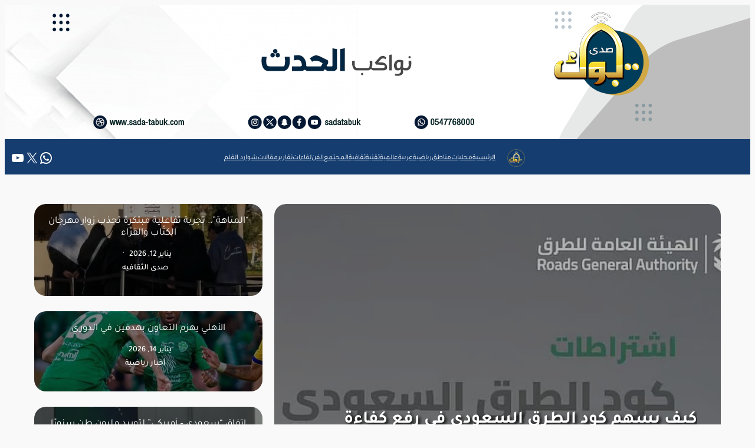

--- FILE ---
content_type: text/html; charset=UTF-8
request_url: https://www.sada-tabuk.com/news/l/25/p/13
body_size: 47886
content:
<!DOCTYPE html>
<html dir="rtl" lang="ar">
<head>
	<meta charset="UTF-8" />
	<meta name="viewport" content="width=device-width, initial-scale=1" />
<meta name='robots' content='index, follow, max-image-preview:large, max-snippet:-1, max-video-preview:-1' />

	<!-- This site is optimized with the Yoast SEO plugin v24.0 - https://yoast.com/wordpress/plugins/seo/ -->
	<link rel="canonical" href="https://www.sada-tabuk.com/" />
	<link rel="next" href="https://www.sada-tabuk.com?page=2" />
	<meta property="og:locale" content="ar_AR" />
	<meta property="og:type" content="website" />
	<meta property="og:title" content="صدى تبوك" />
	<meta property="og:url" content="https://www.sada-tabuk.com/" />
	<meta property="og:site_name" content="صدى تبوك" />
	<meta name="twitter:card" content="summary_large_image" />
	<script type="application/ld+json" class="yoast-schema-graph">{"@context":"https://schema.org","@graph":[{"@type":"CollectionPage","@id":"https://www.sada-tabuk.com/","url":"https://www.sada-tabuk.com/","name":"صدى تبوك -","isPartOf":{"@id":"https://www.sada-tabuk.com/#website"},"breadcrumb":{"@id":"https://www.sada-tabuk.com/#breadcrumb"},"inLanguage":"ar"},{"@type":"BreadcrumbList","@id":"https://www.sada-tabuk.com/#breadcrumb","itemListElement":[{"@type":"ListItem","position":1,"name":"Home"}]},{"@type":"WebSite","@id":"https://www.sada-tabuk.com/#website","url":"https://www.sada-tabuk.com/","name":"صدى تبوك","description":"","publisher":{"@id":"https://www.sada-tabuk.com/#organization"},"potentialAction":[{"@type":"SearchAction","target":{"@type":"EntryPoint","urlTemplate":"https://www.sada-tabuk.com/?s={search_term_string}"},"query-input":{"@type":"PropertyValueSpecification","valueRequired":true,"valueName":"search_term_string"}}],"inLanguage":"ar"},{"@type":"Organization","@id":"https://www.sada-tabuk.com/#organization","name":"صدى تبوك","url":"https://www.sada-tabuk.com/","logo":{"@type":"ImageObject","inLanguage":"ar","@id":"https://www.sada-tabuk.com/#/schema/logo/image/","url":"https://www.sada-tabuk.com/wp-content/uploads/2024/12/Logo-SadaBok_250.png","contentUrl":"https://www.sada-tabuk.com/wp-content/uploads/2024/12/Logo-SadaBok_250.png","width":250,"height":250,"caption":"صدى تبوك"},"image":{"@id":"https://www.sada-tabuk.com/#/schema/logo/image/"}}]}</script>
	<!-- / Yoast SEO plugin. -->


<title>صدى تبوك -</title>
<link rel="alternate" type="application/rss+xml" title="صدى تبوك &laquo; الخلاصة" href="https://www.sada-tabuk.com/?feed=rss2" />
<link rel="alternate" type="application/rss+xml" title="صدى تبوك &laquo; خلاصة التعليقات" href="https://www.sada-tabuk.com/?feed=comments-rss2" />
<style id='wp-img-auto-sizes-contain-inline-css'>
img:is([sizes=auto i],[sizes^="auto," i]){contain-intrinsic-size:3000px 1500px}
/*# sourceURL=wp-img-auto-sizes-contain-inline-css */
</style>
<link rel='stylesheet' id='authors-grid-block-css' href='https://www.sada-tabuk.com/wp-content/plugins/article-authors-grid-block/block.css?ver=2.0.1' media='all' />
<style id='wp-block-site-logo-inline-css'>
.wp-block-site-logo{box-sizing:border-box;line-height:0}.wp-block-site-logo a{display:inline-block;line-height:0}.wp-block-site-logo.is-default-size img{height:auto;width:120px}.wp-block-site-logo img{height:auto;max-width:100%}.wp-block-site-logo a,.wp-block-site-logo img{border-radius:inherit}.wp-block-site-logo.aligncenter{margin-left:auto;margin-right:auto;text-align:center}:root :where(.wp-block-site-logo.is-style-rounded){border-radius:9999px}
/*# sourceURL=https://www.sada-tabuk.com/wp-includes/blocks/site-logo/style.min.css */
</style>
<style id='wp-block-navigation-link-inline-css'>
.wp-block-navigation .wp-block-navigation-item__label{overflow-wrap:break-word}.wp-block-navigation .wp-block-navigation-item__description{display:none}.link-ui-tools{outline:1px solid #f0f0f0;padding:8px}.link-ui-block-inserter{padding-top:8px}.link-ui-block-inserter__back{margin-right:8px;text-transform:uppercase}

				.is-style-arrow-link .wp-block-navigation-item__label:after {
					content: "\2197";
					padding-inline-start: 0.25rem;
					vertical-align: middle;
					text-decoration: none;
					display: inline-block;
				}
/*# sourceURL=wp-block-navigation-link-inline-css */
</style>
<style id='wp-block-navigation-inline-css'>
.wp-block-navigation{position:relative}.wp-block-navigation ul{margin-bottom:0;margin-right:0;margin-top:0;padding-right:0}.wp-block-navigation ul,.wp-block-navigation ul li{list-style:none;padding:0}.wp-block-navigation .wp-block-navigation-item{align-items:center;background-color:inherit;display:flex;position:relative}.wp-block-navigation .wp-block-navigation-item .wp-block-navigation__submenu-container:empty{display:none}.wp-block-navigation .wp-block-navigation-item__content{display:block;z-index:1}.wp-block-navigation .wp-block-navigation-item__content.wp-block-navigation-item__content{color:inherit}.wp-block-navigation.has-text-decoration-underline .wp-block-navigation-item__content,.wp-block-navigation.has-text-decoration-underline .wp-block-navigation-item__content:active,.wp-block-navigation.has-text-decoration-underline .wp-block-navigation-item__content:focus{text-decoration:underline}.wp-block-navigation.has-text-decoration-line-through .wp-block-navigation-item__content,.wp-block-navigation.has-text-decoration-line-through .wp-block-navigation-item__content:active,.wp-block-navigation.has-text-decoration-line-through .wp-block-navigation-item__content:focus{text-decoration:line-through}.wp-block-navigation :where(a),.wp-block-navigation :where(a:active),.wp-block-navigation :where(a:focus){text-decoration:none}.wp-block-navigation .wp-block-navigation__submenu-icon{align-self:center;background-color:inherit;border:none;color:currentColor;display:inline-block;font-size:inherit;height:.6em;line-height:0;margin-right:.25em;padding:0;width:.6em}.wp-block-navigation .wp-block-navigation__submenu-icon svg{display:inline-block;stroke:currentColor;height:inherit;margin-top:.075em;width:inherit}.wp-block-navigation{--navigation-layout-justification-setting:flex-start;--navigation-layout-direction:row;--navigation-layout-wrap:wrap;--navigation-layout-justify:flex-start;--navigation-layout-align:center}.wp-block-navigation.is-vertical{--navigation-layout-direction:column;--navigation-layout-justify:initial;--navigation-layout-align:flex-start}.wp-block-navigation.no-wrap{--navigation-layout-wrap:nowrap}.wp-block-navigation.items-justified-center{--navigation-layout-justification-setting:center;--navigation-layout-justify:center}.wp-block-navigation.items-justified-center.is-vertical{--navigation-layout-align:center}.wp-block-navigation.items-justified-right{--navigation-layout-justification-setting:flex-end;--navigation-layout-justify:flex-end}.wp-block-navigation.items-justified-right.is-vertical{--navigation-layout-align:flex-end}.wp-block-navigation.items-justified-space-between{--navigation-layout-justification-setting:space-between;--navigation-layout-justify:space-between}.wp-block-navigation .has-child .wp-block-navigation__submenu-container{align-items:normal;background-color:inherit;color:inherit;display:flex;flex-direction:column;opacity:0;position:absolute;z-index:2}@media not (prefers-reduced-motion){.wp-block-navigation .has-child .wp-block-navigation__submenu-container{transition:opacity .1s linear}}.wp-block-navigation .has-child .wp-block-navigation__submenu-container{height:0;overflow:hidden;visibility:hidden;width:0}.wp-block-navigation .has-child .wp-block-navigation__submenu-container>.wp-block-navigation-item>.wp-block-navigation-item__content{display:flex;flex-grow:1;padding:.5em 1em}.wp-block-navigation .has-child .wp-block-navigation__submenu-container>.wp-block-navigation-item>.wp-block-navigation-item__content .wp-block-navigation__submenu-icon{margin-left:0;margin-right:auto}.wp-block-navigation .has-child .wp-block-navigation__submenu-container .wp-block-navigation-item__content{margin:0}.wp-block-navigation .has-child .wp-block-navigation__submenu-container{right:-1px;top:100%}@media (min-width:782px){.wp-block-navigation .has-child .wp-block-navigation__submenu-container .wp-block-navigation__submenu-container{right:100%;top:-1px}.wp-block-navigation .has-child .wp-block-navigation__submenu-container .wp-block-navigation__submenu-container:before{background:#0000;content:"";display:block;height:100%;left:100%;position:absolute;width:.5em}.wp-block-navigation .has-child .wp-block-navigation__submenu-container .wp-block-navigation__submenu-icon{margin-left:.25em}.wp-block-navigation .has-child .wp-block-navigation__submenu-container .wp-block-navigation__submenu-icon svg{transform:rotate(90deg)}}.wp-block-navigation .has-child .wp-block-navigation-submenu__toggle[aria-expanded=true]~.wp-block-navigation__submenu-container,.wp-block-navigation .has-child:not(.open-on-click):hover>.wp-block-navigation__submenu-container,.wp-block-navigation .has-child:not(.open-on-click):not(.open-on-hover-click):focus-within>.wp-block-navigation__submenu-container{height:auto;min-width:200px;opacity:1;overflow:visible;visibility:visible;width:auto}.wp-block-navigation.has-background .has-child .wp-block-navigation__submenu-container{right:0;top:100%}@media (min-width:782px){.wp-block-navigation.has-background .has-child .wp-block-navigation__submenu-container .wp-block-navigation__submenu-container{right:100%;top:0}}.wp-block-navigation-submenu{display:flex;position:relative}.wp-block-navigation-submenu .wp-block-navigation__submenu-icon svg{stroke:currentColor}button.wp-block-navigation-item__content{background-color:initial;border:none;color:currentColor;font-family:inherit;font-size:inherit;font-style:inherit;font-weight:inherit;letter-spacing:inherit;line-height:inherit;text-align:right;text-transform:inherit}.wp-block-navigation-submenu__toggle{cursor:pointer}.wp-block-navigation-submenu__toggle[aria-expanded=true]+.wp-block-navigation__submenu-icon>svg,.wp-block-navigation-submenu__toggle[aria-expanded=true]>svg{transform:rotate(-180deg)}.wp-block-navigation-item.open-on-click .wp-block-navigation-submenu__toggle{padding-left:.85em;padding-right:0}.wp-block-navigation-item.open-on-click .wp-block-navigation-submenu__toggle+.wp-block-navigation__submenu-icon{margin-right:-.6em;pointer-events:none}.wp-block-navigation-item.open-on-click button.wp-block-navigation-item__content:not(.wp-block-navigation-submenu__toggle){padding:0}.wp-block-navigation .wp-block-page-list,.wp-block-navigation__container,.wp-block-navigation__responsive-close,.wp-block-navigation__responsive-container,.wp-block-navigation__responsive-container-content,.wp-block-navigation__responsive-dialog{gap:inherit}:where(.wp-block-navigation.has-background .wp-block-navigation-item a:not(.wp-element-button)),:where(.wp-block-navigation.has-background .wp-block-navigation-submenu a:not(.wp-element-button)){padding:.5em 1em}:where(.wp-block-navigation .wp-block-navigation__submenu-container .wp-block-navigation-item a:not(.wp-element-button)),:where(.wp-block-navigation .wp-block-navigation__submenu-container .wp-block-navigation-submenu a:not(.wp-element-button)),:where(.wp-block-navigation .wp-block-navigation__submenu-container .wp-block-navigation-submenu button.wp-block-navigation-item__content),:where(.wp-block-navigation .wp-block-navigation__submenu-container .wp-block-pages-list__item button.wp-block-navigation-item__content){padding:.5em 1em}.wp-block-navigation.items-justified-right .wp-block-navigation__container .has-child .wp-block-navigation__submenu-container,.wp-block-navigation.items-justified-right .wp-block-page-list>.has-child .wp-block-navigation__submenu-container,.wp-block-navigation.items-justified-space-between .wp-block-page-list>.has-child:last-child .wp-block-navigation__submenu-container,.wp-block-navigation.items-justified-space-between>.wp-block-navigation__container>.has-child:last-child .wp-block-navigation__submenu-container{left:0;right:auto}.wp-block-navigation.items-justified-right .wp-block-navigation__container .has-child .wp-block-navigation__submenu-container .wp-block-navigation__submenu-container,.wp-block-navigation.items-justified-right .wp-block-page-list>.has-child .wp-block-navigation__submenu-container .wp-block-navigation__submenu-container,.wp-block-navigation.items-justified-space-between .wp-block-page-list>.has-child:last-child .wp-block-navigation__submenu-container .wp-block-navigation__submenu-container,.wp-block-navigation.items-justified-space-between>.wp-block-navigation__container>.has-child:last-child .wp-block-navigation__submenu-container .wp-block-navigation__submenu-container{left:-1px;right:-1px}@media (min-width:782px){.wp-block-navigation.items-justified-right .wp-block-navigation__container .has-child .wp-block-navigation__submenu-container .wp-block-navigation__submenu-container,.wp-block-navigation.items-justified-right .wp-block-page-list>.has-child .wp-block-navigation__submenu-container .wp-block-navigation__submenu-container,.wp-block-navigation.items-justified-space-between .wp-block-page-list>.has-child:last-child .wp-block-navigation__submenu-container .wp-block-navigation__submenu-container,.wp-block-navigation.items-justified-space-between>.wp-block-navigation__container>.has-child:last-child .wp-block-navigation__submenu-container .wp-block-navigation__submenu-container{left:100%;right:auto}}.wp-block-navigation:not(.has-background) .wp-block-navigation__submenu-container{background-color:#fff;border:1px solid #00000026}.wp-block-navigation.has-background .wp-block-navigation__submenu-container{background-color:inherit}.wp-block-navigation:not(.has-text-color) .wp-block-navigation__submenu-container{color:#000}.wp-block-navigation__container{align-items:var(--navigation-layout-align,initial);display:flex;flex-direction:var(--navigation-layout-direction,initial);flex-wrap:var(--navigation-layout-wrap,wrap);justify-content:var(--navigation-layout-justify,initial);list-style:none;margin:0;padding-right:0}.wp-block-navigation__container .is-responsive{display:none}.wp-block-navigation__container:only-child,.wp-block-page-list:only-child{flex-grow:1}@keyframes overlay-menu__fade-in-animation{0%{opacity:0;transform:translateY(.5em)}to{opacity:1;transform:translateY(0)}}.wp-block-navigation__responsive-container{bottom:0;display:none;left:0;position:fixed;right:0;top:0}.wp-block-navigation__responsive-container :where(.wp-block-navigation-item a){color:inherit}.wp-block-navigation__responsive-container .wp-block-navigation__responsive-container-content{align-items:var(--navigation-layout-align,initial);display:flex;flex-direction:var(--navigation-layout-direction,initial);flex-wrap:var(--navigation-layout-wrap,wrap);justify-content:var(--navigation-layout-justify,initial)}.wp-block-navigation__responsive-container:not(.is-menu-open.is-menu-open){background-color:inherit!important;color:inherit!important}.wp-block-navigation__responsive-container.is-menu-open{background-color:inherit;display:flex;flex-direction:column}@media not (prefers-reduced-motion){.wp-block-navigation__responsive-container.is-menu-open{animation:overlay-menu__fade-in-animation .1s ease-out;animation-fill-mode:forwards}}.wp-block-navigation__responsive-container.is-menu-open{overflow:auto;padding:clamp(1rem,var(--wp--style--root--padding-top),20rem) clamp(1rem,var(--wp--style--root--padding-left),20rem) clamp(1rem,var(--wp--style--root--padding-bottom),20rem) clamp(1rem,var(--wp--style--root--padding-right),20rem);z-index:100000}.wp-block-navigation__responsive-container.is-menu-open .wp-block-navigation__responsive-container-content{align-items:var(--navigation-layout-justification-setting,inherit);display:flex;flex-direction:column;flex-wrap:nowrap;overflow:visible;padding-top:calc(2rem + 24px)}.wp-block-navigation__responsive-container.is-menu-open .wp-block-navigation__responsive-container-content,.wp-block-navigation__responsive-container.is-menu-open .wp-block-navigation__responsive-container-content .wp-block-navigation__container,.wp-block-navigation__responsive-container.is-menu-open .wp-block-navigation__responsive-container-content .wp-block-page-list{justify-content:flex-start}.wp-block-navigation__responsive-container.is-menu-open .wp-block-navigation__responsive-container-content .wp-block-navigation__submenu-icon{display:none}.wp-block-navigation__responsive-container.is-menu-open .wp-block-navigation__responsive-container-content .has-child .wp-block-navigation__submenu-container{border:none;height:auto;min-width:200px;opacity:1;overflow:initial;padding-left:2rem;padding-right:2rem;position:static;visibility:visible;width:auto}.wp-block-navigation__responsive-container.is-menu-open .wp-block-navigation__responsive-container-content .wp-block-navigation__container,.wp-block-navigation__responsive-container.is-menu-open .wp-block-navigation__responsive-container-content .wp-block-navigation__submenu-container{gap:inherit}.wp-block-navigation__responsive-container.is-menu-open .wp-block-navigation__responsive-container-content .wp-block-navigation__submenu-container{padding-top:var(--wp--style--block-gap,2em)}.wp-block-navigation__responsive-container.is-menu-open .wp-block-navigation__responsive-container-content .wp-block-navigation-item__content{padding:0}.wp-block-navigation__responsive-container.is-menu-open .wp-block-navigation__responsive-container-content .wp-block-navigation-item,.wp-block-navigation__responsive-container.is-menu-open .wp-block-navigation__responsive-container-content .wp-block-navigation__container,.wp-block-navigation__responsive-container.is-menu-open .wp-block-navigation__responsive-container-content .wp-block-page-list{align-items:var(--navigation-layout-justification-setting,initial);display:flex;flex-direction:column}.wp-block-navigation__responsive-container.is-menu-open .wp-block-navigation-item,.wp-block-navigation__responsive-container.is-menu-open .wp-block-navigation-item .wp-block-navigation__submenu-container,.wp-block-navigation__responsive-container.is-menu-open .wp-block-navigation__container,.wp-block-navigation__responsive-container.is-menu-open .wp-block-page-list{background:#0000!important;color:inherit!important}.wp-block-navigation__responsive-container.is-menu-open .wp-block-navigation__submenu-container.wp-block-navigation__submenu-container.wp-block-navigation__submenu-container.wp-block-navigation__submenu-container{left:auto;right:auto}@media (min-width:600px){.wp-block-navigation__responsive-container:not(.hidden-by-default):not(.is-menu-open){background-color:inherit;display:block;position:relative;width:100%;z-index:auto}.wp-block-navigation__responsive-container:not(.hidden-by-default):not(.is-menu-open) .wp-block-navigation__responsive-container-close{display:none}.wp-block-navigation__responsive-container.is-menu-open .wp-block-navigation__submenu-container.wp-block-navigation__submenu-container.wp-block-navigation__submenu-container.wp-block-navigation__submenu-container{right:0}}.wp-block-navigation:not(.has-background) .wp-block-navigation__responsive-container.is-menu-open{background-color:#fff}.wp-block-navigation:not(.has-text-color) .wp-block-navigation__responsive-container.is-menu-open{color:#000}.wp-block-navigation__toggle_button_label{font-size:1rem;font-weight:700}.wp-block-navigation__responsive-container-close,.wp-block-navigation__responsive-container-open{background:#0000;border:none;color:currentColor;cursor:pointer;margin:0;padding:0;text-transform:inherit;vertical-align:middle}.wp-block-navigation__responsive-container-close svg,.wp-block-navigation__responsive-container-open svg{fill:currentColor;display:block;height:24px;pointer-events:none;width:24px}.wp-block-navigation__responsive-container-open{display:flex}.wp-block-navigation__responsive-container-open.wp-block-navigation__responsive-container-open.wp-block-navigation__responsive-container-open{font-family:inherit;font-size:inherit;font-weight:inherit}@media (min-width:600px){.wp-block-navigation__responsive-container-open:not(.always-shown){display:none}}.wp-block-navigation__responsive-container-close{left:0;position:absolute;top:0;z-index:2}.wp-block-navigation__responsive-container-close.wp-block-navigation__responsive-container-close.wp-block-navigation__responsive-container-close{font-family:inherit;font-size:inherit;font-weight:inherit}.wp-block-navigation__responsive-close{width:100%}.has-modal-open .wp-block-navigation__responsive-close{margin-left:auto;margin-right:auto;max-width:var(--wp--style--global--wide-size,100%)}.wp-block-navigation__responsive-close:focus{outline:none}.is-menu-open .wp-block-navigation__responsive-close,.is-menu-open .wp-block-navigation__responsive-container-content,.is-menu-open .wp-block-navigation__responsive-dialog{box-sizing:border-box}.wp-block-navigation__responsive-dialog{position:relative}.has-modal-open .admin-bar .is-menu-open .wp-block-navigation__responsive-dialog{margin-top:46px}@media (min-width:782px){.has-modal-open .admin-bar .is-menu-open .wp-block-navigation__responsive-dialog{margin-top:32px}}html.has-modal-open{overflow:hidden}
/*# sourceURL=https://www.sada-tabuk.com/wp-includes/blocks/navigation/style.min.css */
</style>
<style id='wp-block-group-inline-css'>
.wp-block-group{box-sizing:border-box}:where(.wp-block-group.wp-block-group-is-layout-constrained){position:relative}
/*# sourceURL=https://www.sada-tabuk.com/wp-includes/blocks/group/style.min.css */
</style>
<style id='wp-block-social-links-inline-css'>
.wp-block-social-links{background:none;box-sizing:border-box;margin-right:0;padding-left:0;padding-right:0;text-indent:0}.wp-block-social-links .wp-social-link a,.wp-block-social-links .wp-social-link a:hover{border-bottom:0;box-shadow:none;text-decoration:none}.wp-block-social-links .wp-social-link svg{height:1em;width:1em}.wp-block-social-links .wp-social-link span:not(.screen-reader-text){font-size:.65em;margin-left:.5em;margin-right:.5em}.wp-block-social-links.has-small-icon-size{font-size:16px}.wp-block-social-links,.wp-block-social-links.has-normal-icon-size{font-size:24px}.wp-block-social-links.has-large-icon-size{font-size:36px}.wp-block-social-links.has-huge-icon-size{font-size:48px}.wp-block-social-links.aligncenter{display:flex;justify-content:center}.wp-block-social-links.alignright{justify-content:flex-end}.wp-block-social-link{border-radius:9999px;display:block}@media not (prefers-reduced-motion){.wp-block-social-link{transition:transform .1s ease}}.wp-block-social-link{height:auto}.wp-block-social-link a{align-items:center;display:flex;line-height:0}.wp-block-social-link:hover{transform:scale(1.1)}.wp-block-social-links .wp-block-social-link.wp-social-link{display:inline-block;margin:0;padding:0}.wp-block-social-links .wp-block-social-link.wp-social-link .wp-block-social-link-anchor,.wp-block-social-links .wp-block-social-link.wp-social-link .wp-block-social-link-anchor svg,.wp-block-social-links .wp-block-social-link.wp-social-link .wp-block-social-link-anchor:active,.wp-block-social-links .wp-block-social-link.wp-social-link .wp-block-social-link-anchor:hover,.wp-block-social-links .wp-block-social-link.wp-social-link .wp-block-social-link-anchor:visited{color:currentColor;fill:currentColor}:where(.wp-block-social-links:not(.is-style-logos-only)) .wp-social-link{background-color:#f0f0f0;color:#444}:where(.wp-block-social-links:not(.is-style-logos-only)) .wp-social-link-amazon{background-color:#f90;color:#fff}:where(.wp-block-social-links:not(.is-style-logos-only)) .wp-social-link-bandcamp{background-color:#1ea0c3;color:#fff}:where(.wp-block-social-links:not(.is-style-logos-only)) .wp-social-link-behance{background-color:#0757fe;color:#fff}:where(.wp-block-social-links:not(.is-style-logos-only)) .wp-social-link-bluesky{background-color:#0a7aff;color:#fff}:where(.wp-block-social-links:not(.is-style-logos-only)) .wp-social-link-codepen{background-color:#1e1f26;color:#fff}:where(.wp-block-social-links:not(.is-style-logos-only)) .wp-social-link-deviantart{background-color:#02e49b;color:#fff}:where(.wp-block-social-links:not(.is-style-logos-only)) .wp-social-link-discord{background-color:#5865f2;color:#fff}:where(.wp-block-social-links:not(.is-style-logos-only)) .wp-social-link-dribbble{background-color:#e94c89;color:#fff}:where(.wp-block-social-links:not(.is-style-logos-only)) .wp-social-link-dropbox{background-color:#4280ff;color:#fff}:where(.wp-block-social-links:not(.is-style-logos-only)) .wp-social-link-etsy{background-color:#f45800;color:#fff}:where(.wp-block-social-links:not(.is-style-logos-only)) .wp-social-link-facebook{background-color:#0866ff;color:#fff}:where(.wp-block-social-links:not(.is-style-logos-only)) .wp-social-link-fivehundredpx{background-color:#000;color:#fff}:where(.wp-block-social-links:not(.is-style-logos-only)) .wp-social-link-flickr{background-color:#0461dd;color:#fff}:where(.wp-block-social-links:not(.is-style-logos-only)) .wp-social-link-foursquare{background-color:#e65678;color:#fff}:where(.wp-block-social-links:not(.is-style-logos-only)) .wp-social-link-github{background-color:#24292d;color:#fff}:where(.wp-block-social-links:not(.is-style-logos-only)) .wp-social-link-goodreads{background-color:#eceadd;color:#382110}:where(.wp-block-social-links:not(.is-style-logos-only)) .wp-social-link-google{background-color:#ea4434;color:#fff}:where(.wp-block-social-links:not(.is-style-logos-only)) .wp-social-link-gravatar{background-color:#1d4fc4;color:#fff}:where(.wp-block-social-links:not(.is-style-logos-only)) .wp-social-link-instagram{background-color:#f00075;color:#fff}:where(.wp-block-social-links:not(.is-style-logos-only)) .wp-social-link-lastfm{background-color:#e21b24;color:#fff}:where(.wp-block-social-links:not(.is-style-logos-only)) .wp-social-link-linkedin{background-color:#0d66c2;color:#fff}:where(.wp-block-social-links:not(.is-style-logos-only)) .wp-social-link-mastodon{background-color:#3288d4;color:#fff}:where(.wp-block-social-links:not(.is-style-logos-only)) .wp-social-link-medium{background-color:#000;color:#fff}:where(.wp-block-social-links:not(.is-style-logos-only)) .wp-social-link-meetup{background-color:#f6405f;color:#fff}:where(.wp-block-social-links:not(.is-style-logos-only)) .wp-social-link-patreon{background-color:#000;color:#fff}:where(.wp-block-social-links:not(.is-style-logos-only)) .wp-social-link-pinterest{background-color:#e60122;color:#fff}:where(.wp-block-social-links:not(.is-style-logos-only)) .wp-social-link-pocket{background-color:#ef4155;color:#fff}:where(.wp-block-social-links:not(.is-style-logos-only)) .wp-social-link-reddit{background-color:#ff4500;color:#fff}:where(.wp-block-social-links:not(.is-style-logos-only)) .wp-social-link-skype{background-color:#0478d7;color:#fff}:where(.wp-block-social-links:not(.is-style-logos-only)) .wp-social-link-snapchat{background-color:#fefc00;color:#fff;stroke:#000}:where(.wp-block-social-links:not(.is-style-logos-only)) .wp-social-link-soundcloud{background-color:#ff5600;color:#fff}:where(.wp-block-social-links:not(.is-style-logos-only)) .wp-social-link-spotify{background-color:#1bd760;color:#fff}:where(.wp-block-social-links:not(.is-style-logos-only)) .wp-social-link-telegram{background-color:#2aabee;color:#fff}:where(.wp-block-social-links:not(.is-style-logos-only)) .wp-social-link-threads{background-color:#000;color:#fff}:where(.wp-block-social-links:not(.is-style-logos-only)) .wp-social-link-tiktok{background-color:#000;color:#fff}:where(.wp-block-social-links:not(.is-style-logos-only)) .wp-social-link-tumblr{background-color:#011835;color:#fff}:where(.wp-block-social-links:not(.is-style-logos-only)) .wp-social-link-twitch{background-color:#6440a4;color:#fff}:where(.wp-block-social-links:not(.is-style-logos-only)) .wp-social-link-twitter{background-color:#1da1f2;color:#fff}:where(.wp-block-social-links:not(.is-style-logos-only)) .wp-social-link-vimeo{background-color:#1eb7ea;color:#fff}:where(.wp-block-social-links:not(.is-style-logos-only)) .wp-social-link-vk{background-color:#4680c2;color:#fff}:where(.wp-block-social-links:not(.is-style-logos-only)) .wp-social-link-wordpress{background-color:#3499cd;color:#fff}:where(.wp-block-social-links:not(.is-style-logos-only)) .wp-social-link-whatsapp{background-color:#25d366;color:#fff}:where(.wp-block-social-links:not(.is-style-logos-only)) .wp-social-link-x{background-color:#000;color:#fff}:where(.wp-block-social-links:not(.is-style-logos-only)) .wp-social-link-yelp{background-color:#d32422;color:#fff}:where(.wp-block-social-links:not(.is-style-logos-only)) .wp-social-link-youtube{background-color:red;color:#fff}:where(.wp-block-social-links.is-style-logos-only) .wp-social-link{background:none}:where(.wp-block-social-links.is-style-logos-only) .wp-social-link svg{height:1.25em;width:1.25em}:where(.wp-block-social-links.is-style-logos-only) .wp-social-link-amazon{color:#f90}:where(.wp-block-social-links.is-style-logos-only) .wp-social-link-bandcamp{color:#1ea0c3}:where(.wp-block-social-links.is-style-logos-only) .wp-social-link-behance{color:#0757fe}:where(.wp-block-social-links.is-style-logos-only) .wp-social-link-bluesky{color:#0a7aff}:where(.wp-block-social-links.is-style-logos-only) .wp-social-link-codepen{color:#1e1f26}:where(.wp-block-social-links.is-style-logos-only) .wp-social-link-deviantart{color:#02e49b}:where(.wp-block-social-links.is-style-logos-only) .wp-social-link-discord{color:#5865f2}:where(.wp-block-social-links.is-style-logos-only) .wp-social-link-dribbble{color:#e94c89}:where(.wp-block-social-links.is-style-logos-only) .wp-social-link-dropbox{color:#4280ff}:where(.wp-block-social-links.is-style-logos-only) .wp-social-link-etsy{color:#f45800}:where(.wp-block-social-links.is-style-logos-only) .wp-social-link-facebook{color:#0866ff}:where(.wp-block-social-links.is-style-logos-only) .wp-social-link-fivehundredpx{color:#000}:where(.wp-block-social-links.is-style-logos-only) .wp-social-link-flickr{color:#0461dd}:where(.wp-block-social-links.is-style-logos-only) .wp-social-link-foursquare{color:#e65678}:where(.wp-block-social-links.is-style-logos-only) .wp-social-link-github{color:#24292d}:where(.wp-block-social-links.is-style-logos-only) .wp-social-link-goodreads{color:#382110}:where(.wp-block-social-links.is-style-logos-only) .wp-social-link-google{color:#ea4434}:where(.wp-block-social-links.is-style-logos-only) .wp-social-link-gravatar{color:#1d4fc4}:where(.wp-block-social-links.is-style-logos-only) .wp-social-link-instagram{color:#f00075}:where(.wp-block-social-links.is-style-logos-only) .wp-social-link-lastfm{color:#e21b24}:where(.wp-block-social-links.is-style-logos-only) .wp-social-link-linkedin{color:#0d66c2}:where(.wp-block-social-links.is-style-logos-only) .wp-social-link-mastodon{color:#3288d4}:where(.wp-block-social-links.is-style-logos-only) .wp-social-link-medium{color:#000}:where(.wp-block-social-links.is-style-logos-only) .wp-social-link-meetup{color:#f6405f}:where(.wp-block-social-links.is-style-logos-only) .wp-social-link-patreon{color:#000}:where(.wp-block-social-links.is-style-logos-only) .wp-social-link-pinterest{color:#e60122}:where(.wp-block-social-links.is-style-logos-only) .wp-social-link-pocket{color:#ef4155}:where(.wp-block-social-links.is-style-logos-only) .wp-social-link-reddit{color:#ff4500}:where(.wp-block-social-links.is-style-logos-only) .wp-social-link-skype{color:#0478d7}:where(.wp-block-social-links.is-style-logos-only) .wp-social-link-snapchat{color:#fff;stroke:#000}:where(.wp-block-social-links.is-style-logos-only) .wp-social-link-soundcloud{color:#ff5600}:where(.wp-block-social-links.is-style-logos-only) .wp-social-link-spotify{color:#1bd760}:where(.wp-block-social-links.is-style-logos-only) .wp-social-link-telegram{color:#2aabee}:where(.wp-block-social-links.is-style-logos-only) .wp-social-link-threads{color:#000}:where(.wp-block-social-links.is-style-logos-only) .wp-social-link-tiktok{color:#000}:where(.wp-block-social-links.is-style-logos-only) .wp-social-link-tumblr{color:#011835}:where(.wp-block-social-links.is-style-logos-only) .wp-social-link-twitch{color:#6440a4}:where(.wp-block-social-links.is-style-logos-only) .wp-social-link-twitter{color:#1da1f2}:where(.wp-block-social-links.is-style-logos-only) .wp-social-link-vimeo{color:#1eb7ea}:where(.wp-block-social-links.is-style-logos-only) .wp-social-link-vk{color:#4680c2}:where(.wp-block-social-links.is-style-logos-only) .wp-social-link-whatsapp{color:#25d366}:where(.wp-block-social-links.is-style-logos-only) .wp-social-link-wordpress{color:#3499cd}:where(.wp-block-social-links.is-style-logos-only) .wp-social-link-x{color:#000}:where(.wp-block-social-links.is-style-logos-only) .wp-social-link-yelp{color:#d32422}:where(.wp-block-social-links.is-style-logos-only) .wp-social-link-youtube{color:red}.wp-block-social-links.is-style-pill-shape .wp-social-link{width:auto}:root :where(.wp-block-social-links .wp-social-link a){padding:.25em}:root :where(.wp-block-social-links.is-style-logos-only .wp-social-link a){padding:0}:root :where(.wp-block-social-links.is-style-pill-shape .wp-social-link a){padding-left:.6666666667em;padding-right:.6666666667em}.wp-block-social-links:not(.has-icon-color):not(.has-icon-background-color) .wp-social-link-snapchat .wp-block-social-link-label{color:#000}
/*# sourceURL=https://www.sada-tabuk.com/wp-includes/blocks/social-links/style.min.css */
</style>
<style id='wp-block-post-featured-image-inline-css'>
.wp-block-post-featured-image{margin-left:0;margin-right:0}.wp-block-post-featured-image a{display:block;height:100%}.wp-block-post-featured-image :where(img){box-sizing:border-box;height:auto;max-width:100%;vertical-align:bottom;width:100%}.wp-block-post-featured-image.alignfull img,.wp-block-post-featured-image.alignwide img{width:100%}.wp-block-post-featured-image .wp-block-post-featured-image__overlay.has-background-dim{background-color:#000;inset:0;position:absolute}.wp-block-post-featured-image{position:relative}.wp-block-post-featured-image .wp-block-post-featured-image__overlay.has-background-gradient{background-color:initial}.wp-block-post-featured-image .wp-block-post-featured-image__overlay.has-background-dim-0{opacity:0}.wp-block-post-featured-image .wp-block-post-featured-image__overlay.has-background-dim-10{opacity:.1}.wp-block-post-featured-image .wp-block-post-featured-image__overlay.has-background-dim-20{opacity:.2}.wp-block-post-featured-image .wp-block-post-featured-image__overlay.has-background-dim-30{opacity:.3}.wp-block-post-featured-image .wp-block-post-featured-image__overlay.has-background-dim-40{opacity:.4}.wp-block-post-featured-image .wp-block-post-featured-image__overlay.has-background-dim-50{opacity:.5}.wp-block-post-featured-image .wp-block-post-featured-image__overlay.has-background-dim-60{opacity:.6}.wp-block-post-featured-image .wp-block-post-featured-image__overlay.has-background-dim-70{opacity:.7}.wp-block-post-featured-image .wp-block-post-featured-image__overlay.has-background-dim-80{opacity:.8}.wp-block-post-featured-image .wp-block-post-featured-image__overlay.has-background-dim-90{opacity:.9}.wp-block-post-featured-image .wp-block-post-featured-image__overlay.has-background-dim-100{opacity:1}.wp-block-post-featured-image:where(.alignleft,.alignright){width:100%}
/*# sourceURL=https://www.sada-tabuk.com/wp-includes/blocks/post-featured-image/style.min.css */
</style>
<style id='wp-block-post-title-inline-css'>
.wp-block-post-title{box-sizing:border-box;word-break:break-word}.wp-block-post-title :where(a){display:inline-block;font-family:inherit;font-size:inherit;font-style:inherit;font-weight:inherit;letter-spacing:inherit;line-height:inherit;text-decoration:inherit}
/*# sourceURL=https://www.sada-tabuk.com/wp-includes/blocks/post-title/style.min.css */
</style>
<style id='wp-block-post-date-inline-css'>
.wp-block-post-date{box-sizing:border-box}
/*# sourceURL=https://www.sada-tabuk.com/wp-includes/blocks/post-date/style.min.css */
</style>
<style id='wp-block-post-terms-inline-css'>
.wp-block-post-terms{box-sizing:border-box}.wp-block-post-terms .wp-block-post-terms__separator{white-space:pre-wrap}

				.is-style-pill a,
				.is-style-pill span:not([class], [data-rich-text-placeholder]) {
					display: inline-block;
					background-color: var(--wp--preset--color--base-2);
					padding: 0.375rem 0.875rem;
					border-radius: var(--wp--preset--spacing--20);
				}

				.is-style-pill a:hover {
					background-color: var(--wp--preset--color--contrast-3);
				}
/*# sourceURL=wp-block-post-terms-inline-css */
</style>
<style id='wp-block-columns-inline-css'>
.wp-block-columns{box-sizing:border-box;display:flex;flex-wrap:wrap!important}@media (min-width:782px){.wp-block-columns{flex-wrap:nowrap!important}}.wp-block-columns{align-items:normal!important}.wp-block-columns.are-vertically-aligned-top{align-items:flex-start}.wp-block-columns.are-vertically-aligned-center{align-items:center}.wp-block-columns.are-vertically-aligned-bottom{align-items:flex-end}@media (max-width:781px){.wp-block-columns:not(.is-not-stacked-on-mobile)>.wp-block-column{flex-basis:100%!important}}@media (min-width:782px){.wp-block-columns:not(.is-not-stacked-on-mobile)>.wp-block-column{flex-basis:0;flex-grow:1}.wp-block-columns:not(.is-not-stacked-on-mobile)>.wp-block-column[style*=flex-basis]{flex-grow:0}}.wp-block-columns.is-not-stacked-on-mobile{flex-wrap:nowrap!important}.wp-block-columns.is-not-stacked-on-mobile>.wp-block-column{flex-basis:0;flex-grow:1}.wp-block-columns.is-not-stacked-on-mobile>.wp-block-column[style*=flex-basis]{flex-grow:0}:where(.wp-block-columns){margin-bottom:1.75em}:where(.wp-block-columns.has-background){padding:1.25em 2.375em}.wp-block-column{flex-grow:1;min-width:0;overflow-wrap:break-word;word-break:break-word}.wp-block-column.is-vertically-aligned-top{align-self:flex-start}.wp-block-column.is-vertically-aligned-center{align-self:center}.wp-block-column.is-vertically-aligned-bottom{align-self:flex-end}.wp-block-column.is-vertically-aligned-stretch{align-self:stretch}.wp-block-column.is-vertically-aligned-bottom,.wp-block-column.is-vertically-aligned-center,.wp-block-column.is-vertically-aligned-top{width:100%}
/*# sourceURL=https://www.sada-tabuk.com/wp-includes/blocks/columns/style.min.css */
</style>
<style id='wp-block-post-template-inline-css'>
.wp-block-post-template{box-sizing:border-box;list-style:none;margin-bottom:0;margin-top:0;max-width:100%;padding:0}.wp-block-post-template.is-flex-container{display:flex;flex-direction:row;flex-wrap:wrap;gap:1.25em}.wp-block-post-template.is-flex-container>li{margin:0;width:100%}@media (min-width:600px){.wp-block-post-template.is-flex-container.is-flex-container.columns-2>li{width:calc(50% - .625em)}.wp-block-post-template.is-flex-container.is-flex-container.columns-3>li{width:calc(33.33333% - .83333em)}.wp-block-post-template.is-flex-container.is-flex-container.columns-4>li{width:calc(25% - .9375em)}.wp-block-post-template.is-flex-container.is-flex-container.columns-5>li{width:calc(20% - 1em)}.wp-block-post-template.is-flex-container.is-flex-container.columns-6>li{width:calc(16.66667% - 1.04167em)}}@media (max-width:600px){.wp-block-post-template-is-layout-grid.wp-block-post-template-is-layout-grid.wp-block-post-template-is-layout-grid.wp-block-post-template-is-layout-grid{grid-template-columns:1fr}}.wp-block-post-template-is-layout-constrained>li>.alignright,.wp-block-post-template-is-layout-flow>li>.alignright{float:left;margin-inline-end:0;margin-inline-start:2em}.wp-block-post-template-is-layout-constrained>li>.alignleft,.wp-block-post-template-is-layout-flow>li>.alignleft{float:right;margin-inline-end:2em;margin-inline-start:0}.wp-block-post-template-is-layout-constrained>li>.aligncenter,.wp-block-post-template-is-layout-flow>li>.aligncenter{margin-inline-end:auto;margin-inline-start:auto}
/*# sourceURL=https://www.sada-tabuk.com/wp-includes/blocks/post-template/style.min.css */
</style>
<style id='wp-block-paragraph-inline-css'>
.is-small-text{font-size:.875em}.is-regular-text{font-size:1em}.is-large-text{font-size:2.25em}.is-larger-text{font-size:3em}.has-drop-cap:not(:focus):first-letter{float:right;font-size:8.4em;font-style:normal;font-weight:100;line-height:.68;margin:.05em 0 0 .1em;text-transform:uppercase}body.rtl .has-drop-cap:not(:focus):first-letter{float:none;margin-right:.1em}p.has-drop-cap.has-background{overflow:hidden}:root :where(p.has-background){padding:1.25em 2.375em}:where(p.has-text-color:not(.has-link-color)) a{color:inherit}p.has-text-align-left[style*="writing-mode:vertical-lr"],p.has-text-align-right[style*="writing-mode:vertical-rl"]{rotate:180deg}
/*# sourceURL=https://www.sada-tabuk.com/wp-includes/blocks/paragraph/style.min.css */
</style>
<style id='wp-block-spacer-inline-css'>
.wp-block-spacer{clear:both}
/*# sourceURL=https://www.sada-tabuk.com/wp-includes/blocks/spacer/style.min.css */
</style>
<style id='wp-block-post-excerpt-inline-css'>
:where(.wp-block-post-excerpt){box-sizing:border-box;margin-bottom:var(--wp--style--block-gap);margin-top:var(--wp--style--block-gap)}.wp-block-post-excerpt__excerpt{margin-bottom:0;margin-top:0}.wp-block-post-excerpt__more-text{margin-bottom:0;margin-top:var(--wp--style--block-gap)}.wp-block-post-excerpt__more-link{display:inline-block}
/*# sourceURL=https://www.sada-tabuk.com/wp-includes/blocks/post-excerpt/style.min.css */
</style>
<style id='wp-block-site-title-inline-css'>
.wp-block-site-title{box-sizing:border-box}.wp-block-site-title :where(a){color:inherit;font-family:inherit;font-size:inherit;font-style:inherit;font-weight:inherit;letter-spacing:inherit;line-height:inherit;text-decoration:inherit}
/*# sourceURL=https://www.sada-tabuk.com/wp-includes/blocks/site-title/style.min.css */
</style>
<style id='wp-emoji-styles-inline-css'>

	img.wp-smiley, img.emoji {
		display: inline !important;
		border: none !important;
		box-shadow: none !important;
		height: 1em !important;
		width: 1em !important;
		margin: 0 0.07em !important;
		vertical-align: -0.1em !important;
		background: none !important;
		padding: 0 !important;
	}
/*# sourceURL=wp-emoji-styles-inline-css */
</style>
<style id='wp-block-library-inline-css'>
:root{--wp-block-synced-color:#7a00df;--wp-block-synced-color--rgb:122,0,223;--wp-bound-block-color:var(--wp-block-synced-color);--wp-editor-canvas-background:#ddd;--wp-admin-theme-color:#007cba;--wp-admin-theme-color--rgb:0,124,186;--wp-admin-theme-color-darker-10:#006ba1;--wp-admin-theme-color-darker-10--rgb:0,107,160.5;--wp-admin-theme-color-darker-20:#005a87;--wp-admin-theme-color-darker-20--rgb:0,90,135;--wp-admin-border-width-focus:2px}@media (min-resolution:192dpi){:root{--wp-admin-border-width-focus:1.5px}}.wp-element-button{cursor:pointer}:root .has-very-light-gray-background-color{background-color:#eee}:root .has-very-dark-gray-background-color{background-color:#313131}:root .has-very-light-gray-color{color:#eee}:root .has-very-dark-gray-color{color:#313131}:root .has-vivid-green-cyan-to-vivid-cyan-blue-gradient-background{background:linear-gradient(135deg,#00d084,#0693e3)}:root .has-purple-crush-gradient-background{background:linear-gradient(135deg,#34e2e4,#4721fb 50%,#ab1dfe)}:root .has-hazy-dawn-gradient-background{background:linear-gradient(135deg,#faaca8,#dad0ec)}:root .has-subdued-olive-gradient-background{background:linear-gradient(135deg,#fafae1,#67a671)}:root .has-atomic-cream-gradient-background{background:linear-gradient(135deg,#fdd79a,#004a59)}:root .has-nightshade-gradient-background{background:linear-gradient(135deg,#330968,#31cdcf)}:root .has-midnight-gradient-background{background:linear-gradient(135deg,#020381,#2874fc)}:root{--wp--preset--font-size--normal:16px;--wp--preset--font-size--huge:42px}.has-regular-font-size{font-size:1em}.has-larger-font-size{font-size:2.625em}.has-normal-font-size{font-size:var(--wp--preset--font-size--normal)}.has-huge-font-size{font-size:var(--wp--preset--font-size--huge)}.has-text-align-center{text-align:center}.has-text-align-left{text-align:left}.has-text-align-right{text-align:right}.has-fit-text{white-space:nowrap!important}#end-resizable-editor-section{display:none}.aligncenter{clear:both}.items-justified-left{justify-content:flex-start}.items-justified-center{justify-content:center}.items-justified-right{justify-content:flex-end}.items-justified-space-between{justify-content:space-between}.screen-reader-text{border:0;clip-path:inset(50%);height:1px;margin:-1px;overflow:hidden;padding:0;position:absolute;width:1px;word-wrap:normal!important}.screen-reader-text:focus{background-color:#ddd;clip-path:none;color:#444;display:block;font-size:1em;height:auto;left:5px;line-height:normal;padding:15px 23px 14px;text-decoration:none;top:5px;width:auto;z-index:100000}html :where(.has-border-color){border-style:solid}html :where([style*=border-top-color]){border-top-style:solid}html :where([style*=border-right-color]){border-right-style:solid}html :where([style*=border-bottom-color]){border-bottom-style:solid}html :where([style*=border-left-color]){border-left-style:solid}html :where([style*=border-width]){border-style:solid}html :where([style*=border-top-width]){border-top-style:solid}html :where([style*=border-right-width]){border-right-style:solid}html :where([style*=border-bottom-width]){border-bottom-style:solid}html :where([style*=border-left-width]){border-left-style:solid}html :where(img[class*=wp-image-]){height:auto;max-width:100%}:where(figure){margin:0 0 1em}html :where(.is-position-sticky){--wp-admin--admin-bar--position-offset:var(--wp-admin--admin-bar--height,0px)}@media screen and (max-width:600px){html :where(.is-position-sticky){--wp-admin--admin-bar--position-offset:0px}}
/*# sourceURL=/wp-includes/css/dist/block-library/common.min.css */
</style>
<style id='global-styles-inline-css'>
:root{--wp--preset--aspect-ratio--square: 1;--wp--preset--aspect-ratio--4-3: 4/3;--wp--preset--aspect-ratio--3-4: 3/4;--wp--preset--aspect-ratio--3-2: 3/2;--wp--preset--aspect-ratio--2-3: 2/3;--wp--preset--aspect-ratio--16-9: 16/9;--wp--preset--aspect-ratio--9-16: 9/16;--wp--preset--color--black: #000000;--wp--preset--color--cyan-bluish-gray: #abb8c3;--wp--preset--color--white: #ffffff;--wp--preset--color--pale-pink: #f78da7;--wp--preset--color--vivid-red: #cf2e2e;--wp--preset--color--luminous-vivid-orange: #ff6900;--wp--preset--color--luminous-vivid-amber: #fcb900;--wp--preset--color--light-green-cyan: #7bdcb5;--wp--preset--color--vivid-green-cyan: #00d084;--wp--preset--color--pale-cyan-blue: #8ed1fc;--wp--preset--color--vivid-cyan-blue: #0693e3;--wp--preset--color--vivid-purple: #9b51e0;--wp--preset--color--base: #f9f9f9;--wp--preset--color--base-2: #ffffff;--wp--preset--color--contrast: #111111;--wp--preset--color--contrast-2: #636363;--wp--preset--color--contrast-3: #A4A4A4;--wp--preset--color--accent: #cfcabe;--wp--preset--color--accent-2: #c2a990;--wp--preset--color--accent-3: #d8613c;--wp--preset--color--accent-4: #b1c5a4;--wp--preset--color--accent-5: #b5bdbc;--wp--preset--gradient--vivid-cyan-blue-to-vivid-purple: linear-gradient(135deg,rgb(6,147,227) 0%,rgb(155,81,224) 100%);--wp--preset--gradient--light-green-cyan-to-vivid-green-cyan: linear-gradient(135deg,rgb(122,220,180) 0%,rgb(0,208,130) 100%);--wp--preset--gradient--luminous-vivid-amber-to-luminous-vivid-orange: linear-gradient(135deg,rgb(252,185,0) 0%,rgb(255,105,0) 100%);--wp--preset--gradient--luminous-vivid-orange-to-vivid-red: linear-gradient(135deg,rgb(255,105,0) 0%,rgb(207,46,46) 100%);--wp--preset--gradient--very-light-gray-to-cyan-bluish-gray: linear-gradient(135deg,rgb(238,238,238) 0%,rgb(169,184,195) 100%);--wp--preset--gradient--cool-to-warm-spectrum: linear-gradient(135deg,rgb(74,234,220) 0%,rgb(151,120,209) 20%,rgb(207,42,186) 40%,rgb(238,44,130) 60%,rgb(251,105,98) 80%,rgb(254,248,76) 100%);--wp--preset--gradient--blush-light-purple: linear-gradient(135deg,rgb(255,206,236) 0%,rgb(152,150,240) 100%);--wp--preset--gradient--blush-bordeaux: linear-gradient(135deg,rgb(254,205,165) 0%,rgb(254,45,45) 50%,rgb(107,0,62) 100%);--wp--preset--gradient--luminous-dusk: linear-gradient(135deg,rgb(255,203,112) 0%,rgb(199,81,192) 50%,rgb(65,88,208) 100%);--wp--preset--gradient--pale-ocean: linear-gradient(135deg,rgb(255,245,203) 0%,rgb(182,227,212) 50%,rgb(51,167,181) 100%);--wp--preset--gradient--electric-grass: linear-gradient(135deg,rgb(202,248,128) 0%,rgb(113,206,126) 100%);--wp--preset--gradient--midnight: linear-gradient(135deg,rgb(2,3,129) 0%,rgb(40,116,252) 100%);--wp--preset--gradient--gradient-1: linear-gradient(to bottom, #cfcabe 0%, #F9F9F9 100%);--wp--preset--gradient--gradient-2: linear-gradient(to bottom, #C2A990 0%, #F9F9F9 100%);--wp--preset--gradient--gradient-3: linear-gradient(to bottom, #D8613C 0%, #F9F9F9 100%);--wp--preset--gradient--gradient-4: linear-gradient(to bottom, #B1C5A4 0%, #F9F9F9 100%);--wp--preset--gradient--gradient-5: linear-gradient(to bottom, #B5BDBC 0%, #F9F9F9 100%);--wp--preset--gradient--gradient-6: linear-gradient(to bottom, #A4A4A4 0%, #F9F9F9 100%);--wp--preset--gradient--gradient-7: linear-gradient(to bottom, #cfcabe 50%, #F9F9F9 50%);--wp--preset--gradient--gradient-8: linear-gradient(to bottom, #C2A990 50%, #F9F9F9 50%);--wp--preset--gradient--gradient-9: linear-gradient(to bottom, #D8613C 50%, #F9F9F9 50%);--wp--preset--gradient--gradient-10: linear-gradient(to bottom, #B1C5A4 50%, #F9F9F9 50%);--wp--preset--gradient--gradient-11: linear-gradient(to bottom, #B5BDBC 50%, #F9F9F9 50%);--wp--preset--gradient--gradient-12: linear-gradient(to bottom, #A4A4A4 50%, #F9F9F9 50%);--wp--preset--font-size--small: 0.9rem;--wp--preset--font-size--medium: 1.05rem;--wp--preset--font-size--large: clamp(1.39rem, 1.39rem + ((1vw - 0.2rem) * 0.767), 1.85rem);--wp--preset--font-size--x-large: clamp(1.85rem, 1.85rem + ((1vw - 0.2rem) * 1.083), 2.5rem);--wp--preset--font-size--xx-large: clamp(2.5rem, 2.5rem + ((1vw - 0.2rem) * 1.283), 3.27rem);--wp--preset--font-family--body: "Inter", sans-serif;--wp--preset--font-family--heading: Cardo;--wp--preset--font-family--system-sans-serif: -apple-system, BlinkMacSystemFont, avenir next, avenir, segoe ui, helvetica neue, helvetica, Cantarell, Ubuntu, roboto, noto, arial, sans-serif;--wp--preset--font-family--system-serif: Iowan Old Style, Apple Garamond, Baskerville, Times New Roman, Droid Serif, Times, Source Serif Pro, serif, Apple Color Emoji, Segoe UI Emoji, Segoe UI Symbol;--wp--preset--font-family--tajawal: Tajawal, sans-serif;--wp--preset--spacing--20: min(1.5rem, 2vw);--wp--preset--spacing--30: min(2.5rem, 3vw);--wp--preset--spacing--40: min(4rem, 5vw);--wp--preset--spacing--50: min(6.5rem, 8vw);--wp--preset--spacing--60: min(10.5rem, 13vw);--wp--preset--spacing--70: 3.38rem;--wp--preset--spacing--80: 5.06rem;--wp--preset--spacing--10: 1rem;--wp--preset--shadow--natural: 6px 6px 9px rgba(0, 0, 0, 0.2);--wp--preset--shadow--deep: 12px 12px 50px rgba(0, 0, 0, 0.4);--wp--preset--shadow--sharp: 6px 6px 0px rgba(0, 0, 0, 0.2);--wp--preset--shadow--outlined: 6px 6px 0px -3px rgb(255, 255, 255), 6px 6px rgb(0, 0, 0);--wp--preset--shadow--crisp: 6px 6px 0px rgb(0, 0, 0);}:root { --wp--style--global--content-size: 620px;--wp--style--global--wide-size: 1280px; }:where(body) { margin: 0; }.wp-site-blocks { padding-top: var(--wp--style--root--padding-top); padding-bottom: var(--wp--style--root--padding-bottom); }.has-global-padding { padding-right: var(--wp--style--root--padding-right); padding-left: var(--wp--style--root--padding-left); }.has-global-padding > .alignfull { margin-right: calc(var(--wp--style--root--padding-right) * -1); margin-left: calc(var(--wp--style--root--padding-left) * -1); }.has-global-padding :where(:not(.alignfull.is-layout-flow) > .has-global-padding:not(.wp-block-block, .alignfull)) { padding-right: 0; padding-left: 0; }.has-global-padding :where(:not(.alignfull.is-layout-flow) > .has-global-padding:not(.wp-block-block, .alignfull)) > .alignfull { margin-left: 0; margin-right: 0; }.wp-site-blocks > .alignleft { float: left; margin-right: 2em; }.wp-site-blocks > .alignright { float: right; margin-left: 2em; }.wp-site-blocks > .aligncenter { justify-content: center; margin-left: auto; margin-right: auto; }:where(.wp-site-blocks) > * { margin-block-start: 1.2rem; margin-block-end: 0; }:where(.wp-site-blocks) > :first-child { margin-block-start: 0; }:where(.wp-site-blocks) > :last-child { margin-block-end: 0; }:root { --wp--style--block-gap: 1.2rem; }:root :where(.is-layout-flow) > :first-child{margin-block-start: 0;}:root :where(.is-layout-flow) > :last-child{margin-block-end: 0;}:root :where(.is-layout-flow) > *{margin-block-start: 1.2rem;margin-block-end: 0;}:root :where(.is-layout-constrained) > :first-child{margin-block-start: 0;}:root :where(.is-layout-constrained) > :last-child{margin-block-end: 0;}:root :where(.is-layout-constrained) > *{margin-block-start: 1.2rem;margin-block-end: 0;}:root :where(.is-layout-flex){gap: 1.2rem;}:root :where(.is-layout-grid){gap: 1.2rem;}.is-layout-flow > .alignleft{float: left;margin-inline-start: 0;margin-inline-end: 2em;}.is-layout-flow > .alignright{float: right;margin-inline-start: 2em;margin-inline-end: 0;}.is-layout-flow > .aligncenter{margin-left: auto !important;margin-right: auto !important;}.is-layout-constrained > .alignleft{float: left;margin-inline-start: 0;margin-inline-end: 2em;}.is-layout-constrained > .alignright{float: right;margin-inline-start: 2em;margin-inline-end: 0;}.is-layout-constrained > .aligncenter{margin-left: auto !important;margin-right: auto !important;}.is-layout-constrained > :where(:not(.alignleft):not(.alignright):not(.alignfull)){max-width: var(--wp--style--global--content-size);margin-left: auto !important;margin-right: auto !important;}.is-layout-constrained > .alignwide{max-width: var(--wp--style--global--wide-size);}body .is-layout-flex{display: flex;}.is-layout-flex{flex-wrap: wrap;align-items: center;}.is-layout-flex > :is(*, div){margin: 0;}body .is-layout-grid{display: grid;}.is-layout-grid > :is(*, div){margin: 0;}body{background-color: var(--wp--preset--color--base);color: var(--wp--preset--color--contrast);font-family: var(--wp--preset--font-family--tajawal);font-size: var(--wp--preset--font-size--medium);font-style: normal;font-weight: 400;line-height: 1.55;--wp--style--root--padding-top: 0px;--wp--style--root--padding-right: var(--wp--preset--spacing--50);--wp--style--root--padding-bottom: 0px;--wp--style--root--padding-left: var(--wp--preset--spacing--50);}a:where(:not(.wp-element-button)){color: var(--wp--preset--color--accent-3);font-family: var(--wp--preset--font-family--tajawal);text-decoration: underline;}:root :where(a:where(:not(.wp-element-button)):hover){text-decoration: none;}h1, h2, h3, h4, h5, h6{color: var(--wp--preset--color--contrast);font-family: var(--wp--preset--font-family--tajawal);font-style: normal;font-weight: 400;line-height: 1.2;}h1{font-size: var(--wp--preset--font-size--xx-large);line-height: 1.15;}h2{font-size: var(--wp--preset--font-size--x-large);}h3{font-size: var(--wp--preset--font-size--large);}h4{font-size: clamp(1.1rem, 1.1rem + ((1vw - 0.2rem) * 0.767), 1.5rem);}h5{font-size: var(--wp--preset--font-size--medium);}h6{font-size: var(--wp--preset--font-size--small);}:root :where(.wp-element-button, .wp-block-button__link){background-color: var(--wp--preset--color--contrast);border-radius: .33rem;border-color: var(--wp--preset--color--contrast);border-width: 0;color: var(--wp--preset--color--base);font-family: var(--wp--preset--font-family--tajawal);font-size: var(--wp--preset--font-size--small);font-style: normal;font-weight: 500;letter-spacing: inherit;line-height: inherit;padding-top: 0.6rem;padding-right: 1rem;padding-bottom: 0.6rem;padding-left: 1rem;text-decoration: none;text-transform: inherit;}:root :where(.wp-element-button:hover, .wp-block-button__link:hover){background-color: var(--wp--preset--color--contrast-2);border-color: var(--wp--preset--color--contrast-2);color: var(--wp--preset--color--base);}:root :where(.wp-element-button:focus, .wp-block-button__link:focus){background-color: var(--wp--preset--color--contrast-2);border-color: var(--wp--preset--color--contrast-2);color: var(--wp--preset--color--base);outline-color: var(--wp--preset--color--contrast);outline-offset: 2px;}:root :where(.wp-element-button:active, .wp-block-button__link:active){background-color: var(--wp--preset--color--contrast);color: var(--wp--preset--color--base);}:root :where(.wp-element-caption, .wp-block-audio figcaption, .wp-block-embed figcaption, .wp-block-gallery figcaption, .wp-block-image figcaption, .wp-block-table figcaption, .wp-block-video figcaption){color: var(--wp--preset--color--contrast-2);font-family: var(--wp--preset--font-family--tajawal);font-size: 0.8rem;}.has-black-color{color: var(--wp--preset--color--black) !important;}.has-cyan-bluish-gray-color{color: var(--wp--preset--color--cyan-bluish-gray) !important;}.has-white-color{color: var(--wp--preset--color--white) !important;}.has-pale-pink-color{color: var(--wp--preset--color--pale-pink) !important;}.has-vivid-red-color{color: var(--wp--preset--color--vivid-red) !important;}.has-luminous-vivid-orange-color{color: var(--wp--preset--color--luminous-vivid-orange) !important;}.has-luminous-vivid-amber-color{color: var(--wp--preset--color--luminous-vivid-amber) !important;}.has-light-green-cyan-color{color: var(--wp--preset--color--light-green-cyan) !important;}.has-vivid-green-cyan-color{color: var(--wp--preset--color--vivid-green-cyan) !important;}.has-pale-cyan-blue-color{color: var(--wp--preset--color--pale-cyan-blue) !important;}.has-vivid-cyan-blue-color{color: var(--wp--preset--color--vivid-cyan-blue) !important;}.has-vivid-purple-color{color: var(--wp--preset--color--vivid-purple) !important;}.has-base-color{color: var(--wp--preset--color--base) !important;}.has-base-2-color{color: var(--wp--preset--color--base-2) !important;}.has-contrast-color{color: var(--wp--preset--color--contrast) !important;}.has-contrast-2-color{color: var(--wp--preset--color--contrast-2) !important;}.has-contrast-3-color{color: var(--wp--preset--color--contrast-3) !important;}.has-accent-color{color: var(--wp--preset--color--accent) !important;}.has-accent-2-color{color: var(--wp--preset--color--accent-2) !important;}.has-accent-3-color{color: var(--wp--preset--color--accent-3) !important;}.has-accent-4-color{color: var(--wp--preset--color--accent-4) !important;}.has-accent-5-color{color: var(--wp--preset--color--accent-5) !important;}.has-black-background-color{background-color: var(--wp--preset--color--black) !important;}.has-cyan-bluish-gray-background-color{background-color: var(--wp--preset--color--cyan-bluish-gray) !important;}.has-white-background-color{background-color: var(--wp--preset--color--white) !important;}.has-pale-pink-background-color{background-color: var(--wp--preset--color--pale-pink) !important;}.has-vivid-red-background-color{background-color: var(--wp--preset--color--vivid-red) !important;}.has-luminous-vivid-orange-background-color{background-color: var(--wp--preset--color--luminous-vivid-orange) !important;}.has-luminous-vivid-amber-background-color{background-color: var(--wp--preset--color--luminous-vivid-amber) !important;}.has-light-green-cyan-background-color{background-color: var(--wp--preset--color--light-green-cyan) !important;}.has-vivid-green-cyan-background-color{background-color: var(--wp--preset--color--vivid-green-cyan) !important;}.has-pale-cyan-blue-background-color{background-color: var(--wp--preset--color--pale-cyan-blue) !important;}.has-vivid-cyan-blue-background-color{background-color: var(--wp--preset--color--vivid-cyan-blue) !important;}.has-vivid-purple-background-color{background-color: var(--wp--preset--color--vivid-purple) !important;}.has-base-background-color{background-color: var(--wp--preset--color--base) !important;}.has-base-2-background-color{background-color: var(--wp--preset--color--base-2) !important;}.has-contrast-background-color{background-color: var(--wp--preset--color--contrast) !important;}.has-contrast-2-background-color{background-color: var(--wp--preset--color--contrast-2) !important;}.has-contrast-3-background-color{background-color: var(--wp--preset--color--contrast-3) !important;}.has-accent-background-color{background-color: var(--wp--preset--color--accent) !important;}.has-accent-2-background-color{background-color: var(--wp--preset--color--accent-2) !important;}.has-accent-3-background-color{background-color: var(--wp--preset--color--accent-3) !important;}.has-accent-4-background-color{background-color: var(--wp--preset--color--accent-4) !important;}.has-accent-5-background-color{background-color: var(--wp--preset--color--accent-5) !important;}.has-black-border-color{border-color: var(--wp--preset--color--black) !important;}.has-cyan-bluish-gray-border-color{border-color: var(--wp--preset--color--cyan-bluish-gray) !important;}.has-white-border-color{border-color: var(--wp--preset--color--white) !important;}.has-pale-pink-border-color{border-color: var(--wp--preset--color--pale-pink) !important;}.has-vivid-red-border-color{border-color: var(--wp--preset--color--vivid-red) !important;}.has-luminous-vivid-orange-border-color{border-color: var(--wp--preset--color--luminous-vivid-orange) !important;}.has-luminous-vivid-amber-border-color{border-color: var(--wp--preset--color--luminous-vivid-amber) !important;}.has-light-green-cyan-border-color{border-color: var(--wp--preset--color--light-green-cyan) !important;}.has-vivid-green-cyan-border-color{border-color: var(--wp--preset--color--vivid-green-cyan) !important;}.has-pale-cyan-blue-border-color{border-color: var(--wp--preset--color--pale-cyan-blue) !important;}.has-vivid-cyan-blue-border-color{border-color: var(--wp--preset--color--vivid-cyan-blue) !important;}.has-vivid-purple-border-color{border-color: var(--wp--preset--color--vivid-purple) !important;}.has-base-border-color{border-color: var(--wp--preset--color--base) !important;}.has-base-2-border-color{border-color: var(--wp--preset--color--base-2) !important;}.has-contrast-border-color{border-color: var(--wp--preset--color--contrast) !important;}.has-contrast-2-border-color{border-color: var(--wp--preset--color--contrast-2) !important;}.has-contrast-3-border-color{border-color: var(--wp--preset--color--contrast-3) !important;}.has-accent-border-color{border-color: var(--wp--preset--color--accent) !important;}.has-accent-2-border-color{border-color: var(--wp--preset--color--accent-2) !important;}.has-accent-3-border-color{border-color: var(--wp--preset--color--accent-3) !important;}.has-accent-4-border-color{border-color: var(--wp--preset--color--accent-4) !important;}.has-accent-5-border-color{border-color: var(--wp--preset--color--accent-5) !important;}.has-vivid-cyan-blue-to-vivid-purple-gradient-background{background: var(--wp--preset--gradient--vivid-cyan-blue-to-vivid-purple) !important;}.has-light-green-cyan-to-vivid-green-cyan-gradient-background{background: var(--wp--preset--gradient--light-green-cyan-to-vivid-green-cyan) !important;}.has-luminous-vivid-amber-to-luminous-vivid-orange-gradient-background{background: var(--wp--preset--gradient--luminous-vivid-amber-to-luminous-vivid-orange) !important;}.has-luminous-vivid-orange-to-vivid-red-gradient-background{background: var(--wp--preset--gradient--luminous-vivid-orange-to-vivid-red) !important;}.has-very-light-gray-to-cyan-bluish-gray-gradient-background{background: var(--wp--preset--gradient--very-light-gray-to-cyan-bluish-gray) !important;}.has-cool-to-warm-spectrum-gradient-background{background: var(--wp--preset--gradient--cool-to-warm-spectrum) !important;}.has-blush-light-purple-gradient-background{background: var(--wp--preset--gradient--blush-light-purple) !important;}.has-blush-bordeaux-gradient-background{background: var(--wp--preset--gradient--blush-bordeaux) !important;}.has-luminous-dusk-gradient-background{background: var(--wp--preset--gradient--luminous-dusk) !important;}.has-pale-ocean-gradient-background{background: var(--wp--preset--gradient--pale-ocean) !important;}.has-electric-grass-gradient-background{background: var(--wp--preset--gradient--electric-grass) !important;}.has-midnight-gradient-background{background: var(--wp--preset--gradient--midnight) !important;}.has-gradient-1-gradient-background{background: var(--wp--preset--gradient--gradient-1) !important;}.has-gradient-2-gradient-background{background: var(--wp--preset--gradient--gradient-2) !important;}.has-gradient-3-gradient-background{background: var(--wp--preset--gradient--gradient-3) !important;}.has-gradient-4-gradient-background{background: var(--wp--preset--gradient--gradient-4) !important;}.has-gradient-5-gradient-background{background: var(--wp--preset--gradient--gradient-5) !important;}.has-gradient-6-gradient-background{background: var(--wp--preset--gradient--gradient-6) !important;}.has-gradient-7-gradient-background{background: var(--wp--preset--gradient--gradient-7) !important;}.has-gradient-8-gradient-background{background: var(--wp--preset--gradient--gradient-8) !important;}.has-gradient-9-gradient-background{background: var(--wp--preset--gradient--gradient-9) !important;}.has-gradient-10-gradient-background{background: var(--wp--preset--gradient--gradient-10) !important;}.has-gradient-11-gradient-background{background: var(--wp--preset--gradient--gradient-11) !important;}.has-gradient-12-gradient-background{background: var(--wp--preset--gradient--gradient-12) !important;}.has-small-font-size{font-size: var(--wp--preset--font-size--small) !important;}.has-medium-font-size{font-size: var(--wp--preset--font-size--medium) !important;}.has-large-font-size{font-size: var(--wp--preset--font-size--large) !important;}.has-x-large-font-size{font-size: var(--wp--preset--font-size--x-large) !important;}.has-xx-large-font-size{font-size: var(--wp--preset--font-size--xx-large) !important;}.has-body-font-family{font-family: var(--wp--preset--font-family--body) !important;}.has-heading-font-family{font-family: var(--wp--preset--font-family--heading) !important;}.has-system-sans-serif-font-family{font-family: var(--wp--preset--font-family--system-sans-serif) !important;}.has-system-serif-font-family{font-family: var(--wp--preset--font-family--system-serif) !important;}.has-tajawal-font-family{font-family: var(--wp--preset--font-family--tajawal) !important;}:where(.wp-site-blocks *:focus){outline-width:2px;outline-style:solid}


.wp-block-navigation-item:not(.wp-block-navigation-submenu .wp-block-navigation-item) {  
    padding: 3px 5px;
}

.wp-block-navigation-item:not(.wp-block-navigation-submenu .wp-block-navigation-item):hover    {
    background: var(--wp--preset--color--accent-5);
    border-radius: 4px 4px 0px 0px;
}


/***
Remove outline from header links
***/

.wp-block-navigation-item:not(.wp-block-navigation-submenu .wp-block-navigation-item) a:link, header a:link {
outline: none !important;
}




.wp-block-navigation-submenu .wp-block-navigation-item {
    transition: background 0.4s;
}
.wp-block-navigation-submenu .wp-block-navigation-item:hover    {
    background: #333;
    color: white;
}

.wp-block-navigation-submenu ul {
padding: 5px;
Box-shadow: 0px 0px 10px #333;
/*border: 10px solid red;*/
border-radius: 5px 0px 5px 5px;
}

.wp-block-navigation-submenu ul li{
/*
padding: 5px;
Box-shadow: 0px 0px 6px #333;*/
border-radius: 5px;
}

/*-----*/

.wp-block-navigation-submenu .wp-block-navigation-item  a:link {
    color: var(--wp--preset--color--contrast-2);
background: none;
}

.wp-block-navigation-submenu .wp-block-navigation-item  a:visited {
    color: var(--wp--preset--color--contrast-2);
background: none;
}

.wp-block-navigation-submenu .wp-block-navigation-item  a:hover {
    color: white;
}

ul.cloned-submenu li {
    border-radius: 5px;
}

ul.cloned-submenu {
padding: 5px;
Box-shadow: 0px 0px 10px #333;
border-radius: 5px 0px 5px 5px;
}

/*-----*/

/*** 
Fix Top Side Post Grid (singles) 
***/

.fix-top-side-post-grid-singles .wp-block-uagb-post-grid article .uagb-post__title,
.fix-top-side-post-grid-singles .wp-block-uagb-post-grid article .uagb-post-grid-byline,
.fix-top-side-post-grid-singles .wp-block-uagb-post-grid article .uagb-post-grid-byline .uagb-post__text {
  text-align: center !important;
}


/*** 
Hide author display 
***/

.wp-block-simple-author-image .author-name {
	display: none;
}
.wp-block-simple-author-image img {
border-radius: 50px;}

.home-latest-articles-with-authors {
text-align:center;
min-height: 330px !important;
}

.single-post main .entry-content img {
max-width: 100%;
}


/***
Customizing author images in single article page
***/

.article-template-default.single.single-article .single-article-sidebar .wp-block-simple-author-image img {
/*border: 0px solid black;*/
 max-width : 100px;
 max-height : 50px;
 border-radius: 17.72px;
}


/*** Subtitle Styling ***/

.single-post .post-subtitle {
    display: block;
    font-size: 0.5em;
    margin-top: 0.5em;
    color: var(--wp--preset--color--contrast-3);
    font-weight: normal;
}


/*** 
Fix Header Carousel Image Height
***/

.fix-top-carousel-image-size .wp-block-uagb-post-carousel,
.fix-top-carousel-image-size .wp-block-uagb-post-carousel .slick-list.draggable,
.fix-top-carousel-image-size .wp-block-uagb-post-carousel .slick-list.draggable .slick-track,
.fix-top-carousel-image-size .wp-block-uagb-post-carousel .uagb-post__inner-wrap,
.fix-top-carousel-image-size .uagb-post__image,
.fix-top-carousel-image-size .uagb-post__image img {
	height: 500px !important;
}

.fix-top-carousel-image-size .wp-block-uagb-post-carousel {
	text-shadow: 3px 3px 5px black;
}


/* Customize Header Carousel Slider Navigation Dots */
.slick-dots {
    bottom: 80px !important;
    border: 0px solid black;
    margin: auto !important;
    width:auto !important;
    background: rgb(0,0,0, 0.5);
    /*background: var(--wp--preset--color--accent-5);*/
    border-radius: 20px;
    padding: 0px 10px 5px 10px !important;
}


/*** 
Custom Fix for Spectra's Hide Classes 
***/

@media (min-width: 1025px) {
  body .uag-hide-desktop {
    display:none !important


  }
}
  
@media (min-width: 768px) and (max-width: 1024px) {
  body .uag-hide-tab {
    display:none !important
  }
}

@media (max-width: 767px) {
  body .uag-hide-mob {
    display:none !important
  }
  .blog .wp-block-post-featured-image :where(img) {
height: 120px !important;
}

/*** 
Mobile Version: Fix Header Carousel Image Height (inside media)
***/

.fix-top-carousel-image-size .wp-block-uagb-post-carousel,
.fix-top-carousel-image-size .wp-block-uagb-post-carousel .slick-list.draggable,
.fix-top-carousel-image-size .wp-block-uagb-post-carousel .slick-list.draggable .slick-track,
.fix-top-carousel-image-size .wp-block-uagb-post-carousel .uagb-post__inner-wrap,
.fix-top-carousel-image-size .uagb-post__image,
.fix-top-carousel-image-size .uagb-post__image img {
	height: 200px !important;
}

/* Customize Header Carousel Slider Navigation Dots */
.slick-dots {
display: none !important;
}

}




/***
Fix Author Name
***/
.news-meta-author-name-row {
margin-top: 5px;
}

/***
Hide PDF download link
***/

a[id^=wp-block-file--media-], .wp-block-file__button.wp-element-button {
display: none;
}


/***
Archive pages: Force thmubnail images width and height
***/

.archive figure.wp-block-post-featured-image {
	width: 100% !important;
	height: 100% !important;
}

/***
Utitlity Class To Hide Things
***/
.ef-always-hidden {
display: none;
}












/***
BEGIN: Truncated single line post title with ellipsis
***/

@media (min-width: 1025px) {
	/* Desktop */
	.archive .wp-block-post-title {
		width: 100% !important;
		overflow: hidden !important;
	}
	
	.archive .wp-block-post-title a{
		white-space: nowrap;
		overflow: hidden !important;
		text-overflow: ellipsis;
		max-width: 100% !important;
	}
}

@media (min-width: 768px) and (max-width: 1024px) {
	/* Tab */
}

@media (max-width: 767px) {
	/* Mobile */
	.archive .wp-block-post-title {
		overflow: hidden !important;
min-height: 1.2em;
	}
}
/***
END: Truncated single line title
***/

/***
BEGIN: Customizing author images in article archives
***/

.archive .article-author-image.article-author-image-archive img{
width: 100px;
height: 100px;
margin: auto;
}

.archive .article-author-image.article-author-image-archive{
margin: auto;
}

/***
END: Customizing author images in article archives
***/
:root :where(.wp-block-navigation){font-weight: 500;}
:root :where(.wp-block-navigation a:where(:not(.wp-element-button))){text-decoration: none;}
:root :where(.wp-block-navigation a:where(:not(.wp-element-button)):hover){text-decoration: underline;}
:root :where(.wp-block-post-date){color: var(--wp--preset--color--contrast-2);font-size: var(--wp--preset--font-size--small);}
:root :where(.wp-block-post-date a:where(:not(.wp-element-button))){color: var(--wp--preset--color--contrast-2);text-decoration: none;}
:root :where(.wp-block-post-date a:where(:not(.wp-element-button)):hover){text-decoration: underline;}
:root :where(.wp-block-post-excerpt){line-height: 1.6;}
:root :where(.wp-block-post-featured-image img, .wp-block-post-featured-image .block-editor-media-placeholder, .wp-block-post-featured-image .wp-block-post-featured-image__overlay){border-radius: var(--wp--preset--spacing--20);}
:root :where(.wp-block-post-terms){font-size: var(--wp--preset--font-size--small);}:root :where(.wp-block-post-terms .wp-block-post-terms__prefix){color: var(--wp--preset--color--contrast-2);}
:root :where(.wp-block-post-terms a:where(:not(.wp-element-button))){text-decoration: none;}
:root :where(.wp-block-post-terms a:where(:not(.wp-element-button)):hover){text-decoration: underline;}
:root :where(.wp-block-post-title a:where(:not(.wp-element-button))){text-decoration: none;}
:root :where(.wp-block-post-title a:where(:not(.wp-element-button)):hover){text-decoration: underline;}
:root :where(.wp-block-site-title){font-family: var(--wp--preset--font-family--body);font-size: clamp(0.875rem, 0.875rem + ((1vw - 0.2rem) * 0.542), 1.2rem);font-style: normal;font-weight: 600;}
:root :where(.wp-block-site-title a:where(:not(.wp-element-button))){text-decoration: none;}
:root :where(.wp-block-site-title a:where(:not(.wp-element-button)):hover){text-decoration: none;}
/*# sourceURL=global-styles-inline-css */
</style>
<style id='core-block-supports-inline-css'>
.wp-container-core-navigation-is-layout-9da2bf21{gap:0;justify-content:flex-start;}.wp-container-core-group-is-layout-6c531013{flex-wrap:nowrap;}.wp-container-core-social-links-is-layout-01955234{justify-content:flex-start;}.wp-container-core-column-is-layout-12243e0f > :where(:not(.alignleft):not(.alignright):not(.alignfull)){max-width:100%;margin-left:auto !important;margin-right:auto !important;}.wp-container-core-column-is-layout-12243e0f > .alignwide{max-width:100%;}.wp-container-core-column-is-layout-12243e0f .alignfull{max-width:none;}.wp-elements-7ea1392c032bd30f6a687ea3610c0d8a a:where(:not(.wp-element-button)){color:var(--wp--preset--color--contrast);}.wp-container-core-group-is-layout-274c6148{gap:0.3em;justify-content:flex-start;}.wp-container-core-columns-is-layout-28f84493{flex-wrap:nowrap;}.wp-elements-ada5b8214a2c1abb13f9ad89f405b7b1 a:where(:not(.wp-element-button)){color:var(--wp--preset--color--base-2);}.wp-elements-91403dc5ca20597602b313300c4c3f71 a:where(:not(.wp-element-button)){color:var(--wp--preset--color--base-2);}.wp-elements-c4c585c75665de85df2a21293b5e09d7 a:where(:not(.wp-element-button)){color:var(--wp--preset--color--contrast-3);}.wp-container-core-post-template-is-layout-6d3fbd8f{grid-template-columns:repeat(3, minmax(0, 1fr));}.wp-elements-2082141b3f16a6eb85c04b9486dbfc81 a:where(:not(.wp-element-button)){color:var(--wp--preset--color--contrast);}.wp-container-core-group-is-layout-9bc6ff26{flex-wrap:nowrap;gap:8px;flex-direction:column;align-items:flex-start;}.wp-container-core-post-template-is-layout-2c68b9c0 > *{margin-block-start:0;margin-block-end:0;}.wp-container-core-post-template-is-layout-2c68b9c0 > * + *{margin-block-start:var(--wp--preset--spacing--20);margin-block-end:0;}.wp-container-core-column-is-layout-8a368f38 > *{margin-block-start:0;margin-block-end:0;}.wp-container-core-column-is-layout-8a368f38 > * + *{margin-block-start:0;margin-block-end:0;}.wp-elements-da29138f7da1e7c61ff9e3f175e079cd a:where(:not(.wp-element-button)){color:var(--wp--preset--color--contrast);}.wp-container-core-group-is-layout-027a86ef{flex-wrap:nowrap;gap:var(--wp--preset--spacing--10);flex-direction:column;align-items:flex-start;}.wp-container-core-post-template-is-layout-6b084be1 > *{margin-block-start:0;margin-block-end:0;}.wp-container-core-post-template-is-layout-6b084be1 > * + *{margin-block-start:var(--wp--preset--spacing--40);margin-block-end:0;}.wp-container-core-columns-is-layout-d0846407{flex-wrap:nowrap;gap:var(--wp--preset--spacing--50) var(--wp--preset--spacing--30);}.wp-container-core-group-is-layout-9104ecd5 > :where(:not(.alignleft):not(.alignright):not(.alignfull)){max-width:px;margin-left:auto !important;margin-right:auto !important;}.wp-container-core-group-is-layout-9104ecd5 > .alignwide{max-width:px;}.wp-container-core-group-is-layout-9104ecd5 .alignfull{max-width:none;}.wp-container-core-group-is-layout-9104ecd5 > .alignfull{margin-right:calc(var(--wp--preset--spacing--50) * -1);margin-left:calc(var(--wp--preset--spacing--50) * -1);}.wp-container-core-group-is-layout-bb62f62d > *{margin-block-start:0;margin-block-end:0;}.wp-container-core-group-is-layout-bb62f62d > * + *{margin-block-start:0;margin-block-end:0;}.wp-elements-5b425c44a5fa6f0f3b1ad319a18aa540 a:where(:not(.wp-element-button)){color:var(--wp--preset--color--base-2);}.wp-elements-18eea1c11373548e7bb608fd89046e09 a:where(:not(.wp-element-button)){color:var(--wp--preset--color--base-2);}.wp-elements-0976b57fcebdd704aac0fedf909cd01a a:where(:not(.wp-element-button)){color:var(--wp--preset--color--base-2);}
/*# sourceURL=core-block-supports-inline-css */
</style>
<style id='wp-block-template-skip-link-inline-css'>

		.skip-link.screen-reader-text {
			border: 0;
			clip-path: inset(50%);
			height: 1px;
			margin: -1px;
			overflow: hidden;
			padding: 0;
			position: absolute !important;
			width: 1px;
			word-wrap: normal !important;
		}

		.skip-link.screen-reader-text:focus {
			background-color: #eee;
			clip-path: none;
			color: #444;
			display: block;
			font-size: 1em;
			height: auto;
			left: 5px;
			line-height: normal;
			padding: 15px 23px 14px;
			text-decoration: none;
			top: 5px;
			width: auto;
			z-index: 100000;
		}
/*# sourceURL=wp-block-template-skip-link-inline-css */
</style>
<link rel='stylesheet' id='uagb-block-positioning-css-css' href='https://www.sada-tabuk.com/wp-content/plugins/ultimate-addons-for-gutenberg/assets/css/spectra-block-positioning.min.css?ver=2.16.5' media='all' />
<link rel='stylesheet' id='uagb-slick-css-css' href='https://www.sada-tabuk.com/wp-content/plugins/ultimate-addons-for-gutenberg/assets/css/slick.min.css?ver=2.16.5' media='all' />
<link rel='stylesheet' id='uagb-style-rtl-css' href='https://www.sada-tabuk.com/wp-content/plugins/ultimate-addons-for-gutenberg/assets/css/style-blocks-rtl.min.css?ver=2.16.5' media='all' />
<link rel='stylesheet' id='uagb-block-css-css' href='https://www.sada-tabuk.com/wp-content/uploads/uag-plugin/custom-style-blocks.css?ver=2.16.5' media='all' />
<script src="https://www.sada-tabuk.com/wp-includes/js/jquery/jquery.min.js?ver=3.7.1" id="jquery-core-js"></script>
<script src="https://www.sada-tabuk.com/wp-includes/js/jquery/jquery-migrate.min.js?ver=3.4.1" id="jquery-migrate-js"></script>
<link rel="https://api.w.org/" href="https://www.sada-tabuk.com/index.php?rest_route=/" /><link rel="EditURI" type="application/rsd+xml" title="RSD" href="https://www.sada-tabuk.com/xmlrpc.php?rsd" />
<style class='wp-fonts-local'>
@font-face{font-family:Inter;font-style:normal;font-weight:300 900;font-display:fallback;src:url('https://www.sada-tabuk.com/wp-content/themes/twentytwentyfour/assets/fonts/inter/Inter-VariableFont_slnt,wght.woff2') format('woff2');font-stretch:normal;}
@font-face{font-family:Cardo;font-style:normal;font-weight:400;font-display:fallback;src:url('https://www.sada-tabuk.com/wp-content/themes/twentytwentyfour/assets/fonts/cardo/cardo_normal_400.woff2') format('woff2');}
@font-face{font-family:Cardo;font-style:italic;font-weight:400;font-display:fallback;src:url('https://www.sada-tabuk.com/wp-content/themes/twentytwentyfour/assets/fonts/cardo/cardo_italic_400.woff2') format('woff2');}
@font-face{font-family:Cardo;font-style:normal;font-weight:700;font-display:fallback;src:url('https://www.sada-tabuk.com/wp-content/themes/twentytwentyfour/assets/fonts/cardo/cardo_normal_700.woff2') format('woff2');}
@font-face{font-family:Tajawal;font-style:normal;font-weight:200;font-display:fallback;src:url('https://www.sada-tabuk.com/wp-content/uploads/fonts/Iurf6YBj_oCad4k1l_6gLrNjiLlJ-G0.woff2') format('woff2');}
@font-face{font-family:Tajawal;font-style:normal;font-weight:300;font-display:fallback;src:url('https://www.sada-tabuk.com/wp-content/uploads/fonts/Iurf6YBj_oCad4k1l5qjLrNjiLlJ-G0.woff2') format('woff2');}
@font-face{font-family:Tajawal;font-style:normal;font-weight:400;font-display:fallback;src:url('https://www.sada-tabuk.com/wp-content/uploads/fonts/Iura6YBj_oCad4k1rzOLCr5IlLA.woff2') format('woff2');}
@font-face{font-family:Tajawal;font-style:normal;font-weight:500;font-display:fallback;src:url('https://www.sada-tabuk.com/wp-content/uploads/fonts/Iurf6YBj_oCad4k1l8KiLrNjiLlJ-G0.woff2') format('woff2');}
@font-face{font-family:Tajawal;font-style:normal;font-weight:700;font-display:fallback;src:url('https://www.sada-tabuk.com/wp-content/uploads/fonts/Iurf6YBj_oCad4k1l4qkLrNjiLlJ-G0.woff2') format('woff2');}
@font-face{font-family:Tajawal;font-style:normal;font-weight:800;font-display:fallback;src:url('https://www.sada-tabuk.com/wp-content/uploads/fonts/Iurf6YBj_oCad4k1l5anLrNjiLlJ-G0.woff2') format('woff2');}
@font-face{font-family:Tajawal;font-style:normal;font-weight:900;font-display:fallback;src:url('https://www.sada-tabuk.com/wp-content/uploads/fonts/Iurf6YBj_oCad4k1l7KmLrNjiLlJ-G0.woff2') format('woff2');}
</style>
<style id="uagb-style-frontend-0">.uagb-post-grid{margin:0 auto;position:relative}.uagb-post-grid:not(.is-grid) .uagb-post__inner-wrap{background-clip:content-box !important}.uagb-post-grid .uagb-post__inner-wrap{transition:box-shadow 0.2s ease;overflow:hidden}.uagb-post-grid .uagb-post__inner-wrap .uagb-post__taxonomy{display:inline-block}.uagb-post-grid .uagb-post__inner-wrap .uagb-post__taxonomy.default{margin:5px 5px 5px 0}.uagb-post-grid .uagb-post__inner-wrap .uagb-post__taxonomy.highlighted{background:#444;color:#fff;border-radius:2px;flex-direction:row;align-items:flex-end;padding:6px 8px;line-height:1;margin-right:5px;margin-bottom:20px}.uagb-post-grid .uagb-post__inner-wrap .uagb-post__taxonomy.highlighted a{color:#fff}.uagb-post-grid .uagb-post__inner-wrap .uagb-post__taxonomy a{text-decoration:none;color:inherit}.uagb-post-grid .uagb-post__inner-wrap .uagb-post__image .uagb-post__image-equal-height{display:block;height:0;padding-bottom:66.67%;overflow:hidden}.uagb-post-grid .uagb-post__load-more-wrap{width:100%;position:absolute;bottom:-30px}.uagb-post-grid .uagb-post__load-more-wrap .uagb-post-pagination-button{cursor:pointer}.uagb-post-grid .uagb-post__load-more-wrap a{color:inherit}.uagb-post-grid.is-grid article{float:left;display:inline-block}.uagb-post-grid.is-grid.uagb-equal_height_inline-read-more-buttons.uagb-post__image-position-top .uagb-post__text:nth-last-child(2){padding-bottom:100px}.uagb-post-grid.is-grid.uagb-equal_height_inline-read-more-buttons.uagb-post__image-position-top .uagb-post__text:last-child{position:absolute;bottom:20px}.uagb-post-grid.is-grid.uagb-equal_height_inline-read-more-buttons.uagb-post__image-position-background .uagb-post__text:nth-last-child(3){padding-bottom:100px}.uagb-post-grid.is-grid.uagb-equal_height_inline-read-more-buttons.uagb-post__image-position-background .uagb-post__text:nth-last-child(2){position:absolute;bottom:20px}.uagb-post-grid.is-grid.uagb-equal_height_inline-read-more-buttons.uagb-post__image-position-top .uagb-post__inner-wrap,.uagb-post-grid.is-grid.uagb-equal_height_inline-read-more-buttons.uagb-post__image-position-background .uagb-post__inner-wrap{position:relative}.uagb-post-grid.is-grid.uagb-post__image-position-top .uagb-post__image a{display:block;height:0;overflow:hidden;position:relative}.uagb-post-grid.is-grid.uagb-post__image-position-top .uagb-post__image a.uagb-image-ratio-2-3{padding-bottom:66%}.uagb-post-grid.is-grid.uagb-post__image-position-top .uagb-post__image a.uagb-image-ratio-9-16{padding-bottom:56.25%}.uagb-post-grid.is-grid.uagb-post__image-position-top .uagb-post__image a.uagb-image-ratio-1-2{padding-bottom:50%}.uagb-post-grid.is-grid.uagb-post__image-position-top .uagb-post__image a.uagb-image-ratio-1-1{padding-bottom:67%}.uagb-post-grid.is-grid.uagb-post__image-position-top .uagb-post__image a.uagb-image-ratio-inherit{padding-bottom:0;height:auto}.uagb-post-grid.is-grid.uagb-post__image-position-top .uagb-post__image a.uagb-image-ratio-inherit img{position:unset !important}.uagb-post-grid.is-grid.uagb-post__image-position-top .uagb-post__image a[class^="uagb-image-ratio-"]>img{position:absolute;height:100%}.uagb-post-grid.uagb-post__items.is-masonry{display:flex;-ms-flex-wrap:wrap;-webkit-flex-wrap:wrap;flex-wrap:wrap}.uagb-post-grid.uagb-post__items.is-carousel{display:flex;-ms-flex-wrap:wrap;-webkit-flex-wrap:wrap;flex-wrap:wrap;width:100%;visibility:hidden}.uagb-post-grid.is-grid .uagb-post__inner-wrap{height:max-content}.uagb-post-grid.is-grid.uagb-post__equal-height .uagb-post__inner-wrap{height:auto}.uagb-post-grid.is-masonry .uagb-post__inner-wrap{height:auto}.uagb-post-grid .uagb-post__author span,.uagb-post-grid .uagb-post__comment span,.uagb-post-grid .uagb-post__taxonomy span,.uagb-post-grid .uagb-post__date span{font-size:inherit;line-height:inherit;width:inherit;height:inherit;margin-right:4px;vertical-align:bottom}.uagb-post-grid.uagb-post__columns-8:not(.is-grid) article{width:12.5%}.uagb-post-grid.uagb-post__columns-7:not(.is-grid) article{width:14.28%}.uagb-post-grid.uagb-post__columns-6:not(.is-grid) article{width:16.66%}.uagb-post-grid.uagb-post__columns-5:not(.is-grid) article{width:20%}.uagb-post-grid.uagb-post__columns-4:not(.is-grid) article{width:25%}.uagb-post-grid.uagb-post__columns-3:not(.is-grid) article{width:33.33%}.uagb-post-grid.uagb-post__columns-2:not(.is-grid) article{width:50%}.uagb-post-grid.uagb-post__columns-1:not(.is-grid) article{width:100%}@media only screen and (max-width: 600px){.uagb-post-grid div[class*="columns"].is-grid{grid-template-columns:1fr}}.uagb-post-grid .uagb-post__image img{display:block;width:100%;height:auto;max-width:100%}.uagb-post-grid .uagb-post__title{margin-top:0;margin-bottom:0;word-break:break-word}.uagb-post-grid .uagb-post__title a{color:inherit;box-shadow:none;transition:0.3s ease;text-decoration:none}.uagb-post-grid .uagb-post__title a:hover{text-decoration:none}.uagb-post-grid .uagb-post__title a:focus{text-decoration:none}.uagb-post-grid .uagb-post__title a:active{text-decoration:none}.uagb-post-grid .uagb-post-grid-byline>*{margin-right:10px}.uagb-post-grid .uagb-post-grid-byline,.uagb-post-grid .uagb-post__taxonomy{text-transform:capitalize;font-size:14px;font-weight:500;line-height:23px;text-decoration:none}.uagb-post-grid .uagb-post-grid-byline a,.uagb-post-grid .uagb-post-grid-byline a:focus,.uagb-post-grid .uagb-post-grid-byline a:active{color:inherit;font-size:inherit;text-decoration:none}.uagb-post-grid .uagb-post__title a,.uagb-post-grid .uagb-post__title a:focus,.uagb-post-grid .uagb-post__title a:active{color:inherit;font-size:inherit}.uagb-post-grid .uagb-post__author,.uagb-post-grid .uagb-post__date,.uagb-post-grid .uagb-post__comment{display:inline-block;word-break:break-all}.uagb-post-grid .uagb-post__author:not(:last-child)::after,.uagb-post-grid .uagb-post__date:not(:last-child)::after,.uagb-post-grid .uagb-post__comment:not(:last-child)::after{content:"\B7";vertical-align:middle;align-self:center;margin:0 5px;line-height:1}.uagb-post-grid .uagb-post__comment,.uagb-post-grid .uagb-post__taxonomy{display:inline-block}.uagb-post-grid .uagb-post__author a{box-shadow:none}.uagb-post-grid .uagb-post__author a:hover{color:inherit;box-shadow:0 -1px 0 inset}.uagb-post-grid .uagb-post__excerpt{word-break:break-word}.uagb-post-grid .uagb-post__inner-wrap p:last-of-type{margin-bottom:0}.uagb-post-grid .uagb-post__cta{border:none;display:inline-block;background:none}.uagb-post-grid .uagb-post__cta .ast-outline-button{display:inline-flex}.uagb-post-grid .uagb-post__excerpt p{color:inherit}.is-grid.uagb-post__items{display:grid}.wp-block-uagb-post-grid .uagb-post-pagination-wrap{grid-column:1 / -1}.uagb-post__image-position-background .uagb-post__link-complete-box{position:absolute;top:0;left:0;width:100%;height:100%;z-index:11}.uagb-post__image-position-background.uagb-post__image-enabled .uagb-post__text{color:#fff}.uagb-post__image-position-background .uagb-post__text{opacity:1;position:relative;z-index:10;overflow:hidden}.uagb-post__image-position-background .uagb-post__inner-wrap{position:relative;width:100%}.uagb-post__image-position-background .uagb-post__inner-wrap .uagb-post__taxonomy.highlighted,.uagb-post__image-position-background .uagb-post__inner-wrap .uagb-post__taxonomy.default{position:relative;z-index:999}.uagb-post__image-position-background .uagb-post__image img{position:absolute;width:auto;height:auto;min-width:100%;max-width:none;left:50%;top:50%;transform:translate(-50%, -50%);min-height:100%}.uagb-post__image-position-background .uagb-post__image{background-size:cover;background-repeat:no-repeat;background-position:center;overflow:hidden;text-align:center;position:absolute;left:0;top:0;width:100%;height:100%;z-index:2}.uagb-post__image-position-background .uagb-post__image::before{content:"";position:absolute;left:0;top:0;width:100%;height:100%;z-index:1;background-color:rgba(255,255,255,0.5)}.uagb-slick-carousel .is-carousel{padding:0}.uagb-slick-carousel ul.slick-dots{transform:unset;position:relative;padding:unset}.uagb-slick-carousel .slick-prev:not(:hover):not(:active):not(.has-background),.uagb-slick-carousel .slick-next:not(:hover):not(:active):not(.has-background),.uagb-slick-carousel ul.slick-dots li button:not(:hover):not(:active):not(.has-background){background-color:unset}.uagb-post-grid[data-equal-height="yes"] .uagb-post__inner-wrap{display:inline-block;height:100%}.uagb-post__arrow-outside.uagb-post-grid .slick-prev{left:-45px;z-index:1}[dir="rtl"] .uagb-post__arrow-outside.uagb-post-grid .slick-prev{left:-45px;right:auto}.uagb-post__arrow-outside.uagb-post-grid .slick-next{right:-45px}[dir="rtl"] .uagb-post__arrow-outside.uagb-post-grid .slick-next{left:auto;right:-45px}.uagb-post__arrow-inside.uagb-post-grid .slick-prev{left:25px;z-index:1}[dir="rtl"] .uagb-post__arrow-inside.uagb-post-grid .slick-prev{left:auto;right:25px}.uagb-post__arrow-inside.uagb-post-grid .slick-next{right:25px}[dir="rtl"] .uagb-post__arrow-inside.uagb-post-grid .slick-next{left:25px;right:auto}.uagb-post-grid.is-grid article,.uagb-post-grid.is-masonry article,.uagb-post-grid.is-carousel article{box-sizing:border-box}@media (max-width: 976px){.uagb-post__arrow-outside.uagb-post-grid .slick-prev{left:15px;z-index:1}[dir="rtl"] .uagb-post__arrow-outside.uagb-post-grid .slick-prev{left:auto;right:15px}.uagb-post__arrow-outside.uagb-post-grid .slick-next{right:15px}[dir="rtl"] .uagb-post__arrow-outside.uagb-post-grid .slick-next{left:15px;right:auto}:not(.is-grid).uagb-post-grid.uagb-post__columns-tablet-1 article{width:100%}:not(.is-grid).uagb-post-grid.uagb-post__columns-tablet-2 article{width:50%}:not(.is-grid).uagb-post-grid.uagb-post__columns-tablet-3 article{width:33.33%}:not(.is-grid).uagb-post-grid.uagb-post__columns-tablet-4 article{width:25%}:not(.is-grid).uagb-post-grid.uagb-post__columns-tablet-5 article{width:20%}:not(.is-grid).uagb-post-grid.uagb-post__columns-tablet-6 article{width:16.66%}:not(.is-grid).uagb-post-grid.uagb-post__columns-tablet-7 article{width:14.28%}:not(.is-grid).uagb-post-grid.uagb-post__columns-tablet-8 article{width:12.5%}}@media (max-width: 767px){:not(.is-grid).uagb-post-grid.uagb-post__columns-mobile-1 article{width:100%}:not(.is-grid).uagb-post-grid.uagb-post__columns-mobile-2 article{width:50%}:not(.is-grid).uagb-post-grid.uagb-post__columns-mobile-3 article{width:33.33%}:not(.is-grid).uagb-post-grid.uagb-post__columns-mobile-4 article{width:25%}:not(.is-grid).uagb-post-grid.uagb-post__columns-mobile-5 article{width:20%}:not(.is-grid).uagb-post-grid.uagb-post__columns-mobile-6 article{width:16.66%}:not(.is-grid).uagb-post-grid.uagb-post__columns-mobile-7 article{width:14.28%}:not(.is-grid).uagb-post-grid.uagb-post__columns-mobile-8 article{width:12.5%}}.entry .entry-content .uagb-post-grid a{text-decoration:none}.uagb-post-pagination-wrap{display:flex;width:100%;flex-wrap:wrap}.uagb-post-pagination-wrap a.page-numbers,.uagb-post-pagination-wrap span.page-numbers.current{padding:5px 10px;margin:0;display:flex;margin-right:4px;margin-bottom:5px}.uagb-post-grid .uagb-post-inf-loader{margin:0 auto;min-height:58px;line-height:58px;width:160px;text-align:center}.uagb-post-grid .uagb-post-inf-loader div{width:18px;height:18px;background-color:#0085ba;-webkit-border-radius:100%;border-radius:100%;display:inline-block;-webkit-animation:sk-bouncedelay 1.4s infinite ease-in-out both;animation:sk-bouncedelay 1.4s infinite ease-in-out both}.uagb-post-grid .uagb-post-inf-loader .uagb-post-loader-1{-webkit-animation-delay:-0.32s;animation-delay:-0.32s}.uagb-post-grid .uagb-post-inf-loader .uagb-post-loader-2{-webkit-animation-delay:-0.16s;animation-delay:-0.16s}.wp-site-blocks .uagb-post__arrow-outside.uagb-post-grid .slick-next{right:0}.wp-site-blocks .uagb-post__arrow-outside.uagb-post-grid .slick-prev{left:0}@-webkit-keyframes sk-bouncedelay{0%,80%,100%{-webkit-transform:scale(0);transform:scale(0)}40%{-webkit-transform:scale(1);transform:scale(1)}}@keyframes sk-bouncedelay{0%,80%,100%{-webkit-transform:scale(0);transform:scale(0)}40%{-webkit-transform:scale(1);transform:scale(1)}}
.wp-block-uagb-advanced-heading h1,.wp-block-uagb-advanced-heading h2,.wp-block-uagb-advanced-heading h3,.wp-block-uagb-advanced-heading h4,.wp-block-uagb-advanced-heading h5,.wp-block-uagb-advanced-heading h6,.wp-block-uagb-advanced-heading p,.wp-block-uagb-advanced-heading div{word-break:break-word}.wp-block-uagb-advanced-heading .uagb-heading-text{margin:0}.wp-block-uagb-advanced-heading .uagb-desc-text{margin:0}.wp-block-uagb-advanced-heading .uagb-separator{font-size:0;border-top-style:solid;display:inline-block;margin:0 0 10px 0}.wp-block-uagb-advanced-heading .uagb-highlight{color:#f78a0c;border:0;transition:all 0.3s ease}.uag-highlight-toolbar{border-left:0;border-top:0;border-bottom:0;border-radius:0;border-right-color:#1e1e1e}.uag-highlight-toolbar .components-button{border-radius:0;outline:none}.uag-highlight-toolbar .components-button.is-primary{color:#fff}
.wp-block-uagb-container{display:flex;position:relative;box-sizing:border-box;transition-property:box-shadow;transition-duration:0.2s;transition-timing-function:ease}.wp-block-uagb-container .spectra-container-link-overlay{bottom:0;left:0;position:absolute;right:0;top:0;z-index:10}.wp-block-uagb-container.uagb-is-root-container{margin-left:auto;margin-right:auto}.wp-block-uagb-container.alignfull.uagb-is-root-container .uagb-container-inner-blocks-wrap{display:flex;position:relative;box-sizing:border-box;margin-left:auto !important;margin-right:auto !important}.wp-block-uagb-container .wp-block-uagb-blockquote,.wp-block-uagb-container .wp-block-spectra-pro-login,.wp-block-uagb-container .wp-block-spectra-pro-register{margin:unset}.wp-block-uagb-container .uagb-container__video-wrap{height:100%;width:100%;top:0;left:0;position:absolute;overflow:hidden;-webkit-transition:opacity 1s;-o-transition:opacity 1s;transition:opacity 1s}.wp-block-uagb-container .uagb-container__video-wrap video{max-width:100%;width:100%;height:100%;margin:0;line-height:1;border:none;display:inline-block;vertical-align:baseline;-o-object-fit:cover;object-fit:cover;background-size:cover}.wp-block-uagb-container.uagb-layout-grid{display:grid;width:100%}.wp-block-uagb-container.uagb-layout-grid>.uagb-container-inner-blocks-wrap{display:inherit;width:inherit}.wp-block-uagb-container.uagb-layout-grid>.uagb-container-inner-blocks-wrap>.wp-block-uagb-container{max-width:unset !important;width:unset !important}.wp-block-uagb-container.uagb-layout-grid>.wp-block-uagb-container{max-width:unset !important;width:unset !important}.wp-block-uagb-container.uagb-layout-grid.uagb-is-root-container{margin-left:auto;margin-right:auto}.wp-block-uagb-container.uagb-layout-grid.uagb-is-root-container>.wp-block-uagb-container{max-width:unset !important;width:unset !important}.wp-block-uagb-container.uagb-layout-grid.alignwide.uagb-is-root-container{margin-left:auto;margin-right:auto}.wp-block-uagb-container.uagb-layout-grid.alignfull.uagb-is-root-container .uagb-container-inner-blocks-wrap{display:inherit;position:relative;box-sizing:border-box;margin-left:auto !important;margin-right:auto !important}body .wp-block-uagb-container>.uagb-container-inner-blocks-wrap>*:not(.wp-block-uagb-container):not(.wp-block-uagb-column):not(.wp-block-uagb-container):not(.wp-block-uagb-section):not(.uagb-container__shape):not(.uagb-container__video-wrap):not(.wp-block-spectra-pro-register):not(.wp-block-spectra-pro-login):not(.uagb-slider-container):not(.spectra-image-gallery__control-lightbox):not(.wp-block-uagb-info-box),body .wp-block-uagb-container>.uagb-container-inner-blocks-wrap,body .wp-block-uagb-container>*:not(.wp-block-uagb-container):not(.wp-block-uagb-column):not(.wp-block-uagb-container):not(.wp-block-uagb-section):not(.uagb-container__shape):not(.uagb-container__video-wrap):not(.wp-block-spectra-pro-register):not(.wp-block-spectra-pro-login):not(.uagb-slider-container):not(.spectra-container-link-overlay):not(.spectra-image-gallery__control-lightbox):not(.wp-block-uagb-lottie):not(.uagb-faq__outer-wrap){min-width:unset !important;width:100%;position:relative}body .ast-container .wp-block-uagb-container>.uagb-container-inner-blocks-wrap>.wp-block-uagb-container>ul,body .ast-container .wp-block-uagb-container>.uagb-container-inner-blocks-wrap>.wp-block-uagb-container ol,body .ast-container .wp-block-uagb-container>.uagb-container-inner-blocks-wrap>ul,body .ast-container .wp-block-uagb-container>.uagb-container-inner-blocks-wrap ol{max-width:-webkit-fill-available;margin-block-start:0;margin-block-end:0;margin-left:20px}.ast-plain-container .editor-styles-wrapper .block-editor-block-list__layout.is-root-container .uagb-is-root-container.wp-block-uagb-container.alignwide{margin-left:auto;margin-right:auto}.uagb-container__shape{overflow:hidden;position:absolute;left:0;width:100%;line-height:0;direction:ltr}.uagb-container__shape-top{top:-3px}.uagb-container__shape-bottom{bottom:-3px}.uagb-container__shape.uagb-container__invert.uagb-container__shape-bottom,.uagb-container__shape.uagb-container__invert.uagb-container__shape-top{-webkit-transform:rotate(180deg);-ms-transform:rotate(180deg);transform:rotate(180deg)}.uagb-container__shape.uagb-container__shape-flip svg{transform:translateX(-50%) rotateY(180deg)}.uagb-container__shape svg{display:block;width:-webkit-calc(100% + 1.3px);width:calc(100% + 1.3px);position:relative;left:50%;-webkit-transform:translateX(-50%);-ms-transform:translateX(-50%);transform:translateX(-50%)}.uagb-container__shape .uagb-container__shape-fill{-webkit-transform-origin:center;-ms-transform-origin:center;transform-origin:center;-webkit-transform:rotateY(0deg);transform:rotateY(0deg)}.uagb-container__shape.uagb-container__shape-above-content{z-index:9;pointer-events:none}.nv-single-page-wrap .nv-content-wrap.entry-content .wp-block-uagb-container.alignfull{margin-left:calc(50% - 50vw);margin-right:calc(50% - 50vw)}@media only screen and (max-width: 767px){.wp-block-uagb-container .wp-block-uagb-advanced-heading{width:-webkit-fill-available}}.wp-block-uagb-image--align-none{justify-content:center}
.wp-block-uagb-image{display:flex}.wp-block-uagb-image__figure{position:relative;display:flex;flex-direction:column;max-width:100%;height:auto;margin:0}.wp-block-uagb-image__figure img{height:auto;display:flex;max-width:100%;transition:box-shadow 0.2s ease}.wp-block-uagb-image__figure>a{display:inline-block}.wp-block-uagb-image__figure figcaption{text-align:center;margin-top:0.5em;margin-bottom:1em}.wp-block-uagb-image .components-placeholder.block-editor-media-placeholder .components-placeholder__instructions{align-self:center}.wp-block-uagb-image--align-left{text-align:left}.wp-block-uagb-image--align-right{text-align:right}.wp-block-uagb-image--align-center{text-align:center}.wp-block-uagb-image--align-full .wp-block-uagb-image__figure{margin-left:calc(50% - 50vw);margin-right:calc(50% - 50vw);max-width:100vw;width:100vw;height:auto}.wp-block-uagb-image--align-full .wp-block-uagb-image__figure img{height:auto;width:100% !important}.wp-block-uagb-image--align-wide .wp-block-uagb-image__figure img{height:auto;width:100%}.wp-block-uagb-image--layout-overlay__color-wrapper{position:absolute;left:0;top:0;right:0;bottom:0;opacity:0.2;background:rgba(0,0,0,0.5);transition:opacity 0.35s ease-in-out}.wp-block-uagb-image--layout-overlay-link{position:absolute;left:0;right:0;bottom:0;top:0}.wp-block-uagb-image--layout-overlay .wp-block-uagb-image__figure:hover .wp-block-uagb-image--layout-overlay__color-wrapper{opacity:1}.wp-block-uagb-image--layout-overlay__inner{position:absolute;left:15px;right:15px;bottom:15px;top:15px;display:flex;align-items:center;justify-content:center;flex-direction:column;border-color:#fff;transition:0.35s ease-in-out}.wp-block-uagb-image--layout-overlay__inner.top-left,.wp-block-uagb-image--layout-overlay__inner.top-center,.wp-block-uagb-image--layout-overlay__inner.top-right{justify-content:flex-start}.wp-block-uagb-image--layout-overlay__inner.bottom-left,.wp-block-uagb-image--layout-overlay__inner.bottom-center,.wp-block-uagb-image--layout-overlay__inner.bottom-right{justify-content:flex-end}.wp-block-uagb-image--layout-overlay__inner.top-left,.wp-block-uagb-image--layout-overlay__inner.center-left,.wp-block-uagb-image--layout-overlay__inner.bottom-left{align-items:flex-start}.wp-block-uagb-image--layout-overlay__inner.top-right,.wp-block-uagb-image--layout-overlay__inner.center-right,.wp-block-uagb-image--layout-overlay__inner.bottom-right{align-items:flex-end}.wp-block-uagb-image--layout-overlay__inner .uagb-image-heading{color:#fff;transition:transform 0.35s, opacity 0.35s ease-in-out;transform:translate3d(0, 24px, 0);margin:0;line-height:1em}.wp-block-uagb-image--layout-overlay__inner .uagb-image-separator{width:30%;border-top-width:2px;border-top-color:#fff;border-top-style:solid;margin-bottom:10px;opacity:0;transition:transform 0.4s, opacity 0.4s ease-in-out;transform:translate3d(0, 30px, 0)}.wp-block-uagb-image--layout-overlay__inner .uagb-image-caption{opacity:0;overflow:visible;color:#fff;transition:transform 0.45s, opacity 0.45s ease-in-out;transform:translate3d(0, 35px, 0)}.wp-block-uagb-image--layout-overlay__inner:hover .uagb-image-heading,.wp-block-uagb-image--layout-overlay__inner:hover .uagb-image-separator,.wp-block-uagb-image--layout-overlay__inner:hover .uagb-image-caption{opacity:1;transform:translate3d(0, 0, 0)}.wp-block-uagb-image--effect-zoomin .wp-block-uagb-image__figure img,.wp-block-uagb-image--effect-zoomin .wp-block-uagb-image__figure .wp-block-uagb-image--layout-overlay__color-wrapper{transform:scale(1);transition:transform 0.35s ease-in-out}.wp-block-uagb-image--effect-zoomin .wp-block-uagb-image__figure:hover img,.wp-block-uagb-image--effect-zoomin .wp-block-uagb-image__figure:hover .wp-block-uagb-image--layout-overlay__color-wrapper{transform:scale(1.05)}.wp-block-uagb-image--effect-slide .wp-block-uagb-image__figure img,.wp-block-uagb-image--effect-slide .wp-block-uagb-image__figure .wp-block-uagb-image--layout-overlay__color-wrapper{width:calc(100% + 40px) !important;max-width:none !important;transform:translate3d(-40px, 0, 0);transition:transform 0.35s ease-in-out}.wp-block-uagb-image--effect-slide .wp-block-uagb-image__figure:hover img,.wp-block-uagb-image--effect-slide .wp-block-uagb-image__figure:hover .wp-block-uagb-image--layout-overlay__color-wrapper{transform:translate3d(0, 0, 0)}.wp-block-uagb-image--effect-grayscale img{filter:grayscale(0%);transition:0.35s ease-in-out}.wp-block-uagb-image--effect-grayscale:hover img{filter:grayscale(100%)}.wp-block-uagb-image--effect-blur img{filter:blur(0);transition:0.35s ease-in-out}.wp-block-uagb-image--effect-blur:hover img{filter:blur(3px)}
.wp-block-uagb-container.uagb-block-12f94f09 .uagb-container__shape-top svg{width: calc( 100% + 1.3px );}.wp-block-uagb-container.uagb-block-12f94f09 .uagb-container__shape.uagb-container__shape-top .uagb-container__shape-fill{fill: rgba(51,51,51,1);}.wp-block-uagb-container.uagb-block-12f94f09 .uagb-container__shape-bottom svg{width: calc( 100% + 1.3px );}.wp-block-uagb-container.uagb-block-12f94f09 .uagb-container__shape.uagb-container__shape-bottom .uagb-container__shape-fill{fill: rgba(51,51,51,1);}.wp-block-uagb-container.uagb-block-12f94f09 .uagb-container__video-wrap video{opacity: 1;}.wp-block-uagb-container.uagb-is-root-container .uagb-block-12f94f09{max-width: 100%;width: 100%;}.wp-block-uagb-container.uagb-is-root-container.alignfull.uagb-block-12f94f09 > .uagb-container-inner-blocks-wrap{--inner-content-custom-width: min( 100%, 1280px);max-width: var(--inner-content-custom-width);width: 100%;flex-direction: column;align-items: stretch;justify-content: center;flex-wrap: nowrap;row-gap: 0px;column-gap: 0px;}.wp-block-uagb-container.uagb-block-12f94f09{box-shadow: 0px 0px   #00000070 ;padding-top: 0px;padding-bottom: 0px;padding-left: 0px;padding-right: 0px;margin-top: 0px !important;margin-bottom: 0px !important;margin-left: 0px;margin-right: 0px;overflow: visible;order: initial;border-color: inherit;row-gap: 0px;column-gap: 0px;}.uagb-block-bb9de0b9.wp-block-uagb-image--layout-default figure img{box-shadow: 0px 0px 0 #00000070;}.uagb-block-bb9de0b9.wp-block-uagb-image .wp-block-uagb-image__figure figcaption{font-style: normal;align-self: center;}.uagb-block-bb9de0b9.wp-block-uagb-image--layout-overlay figure img{box-shadow: 0px 0px 0 #00000070;}.uagb-block-bb9de0b9.wp-block-uagb-image--layout-overlay .wp-block-uagb-image--layout-overlay__color-wrapper{opacity: 0.2;}.uagb-block-bb9de0b9.wp-block-uagb-image--layout-overlay .wp-block-uagb-image--layout-overlay__inner{left: 15px;right: 15px;top: 15px;bottom: 15px;}.uagb-block-bb9de0b9.wp-block-uagb-image--layout-overlay .wp-block-uagb-image--layout-overlay__inner .uagb-image-heading{font-style: normal;color: #fff;opacity: 1;}.uagb-block-bb9de0b9.wp-block-uagb-image--layout-overlay .wp-block-uagb-image--layout-overlay__inner .uagb-image-heading a{color: #fff;}.uagb-block-bb9de0b9.wp-block-uagb-image--layout-overlay .wp-block-uagb-image--layout-overlay__inner .uagb-image-caption{opacity: 0;}.uagb-block-bb9de0b9.wp-block-uagb-image--layout-overlay .wp-block-uagb-image__figure:hover .wp-block-uagb-image--layout-overlay__color-wrapper{opacity: 1;}.uagb-block-bb9de0b9.wp-block-uagb-image .wp-block-uagb-image--layout-overlay__inner .uagb-image-separator{width: 30%;border-top-width: 2px;border-top-color: #fff;opacity: 0;}.uagb-block-bb9de0b9.wp-block-uagb-image .wp-block-uagb-image__figure img{width: 1024px;height: auto;}.uagb-block-bb9de0b9.wp-block-uagb-image .wp-block-uagb-image__figure:hover .wp-block-uagb-image--layout-overlay__inner .uagb-image-caption{opacity: 1;}.uagb-block-bb9de0b9.wp-block-uagb-image .wp-block-uagb-image__figure:hover .wp-block-uagb-image--layout-overlay__inner .uagb-image-separator{opacity: 1;}.uagb-block-bb9de0b9.wp-block-uagb-image--layout-default figure:hover img{box-shadow: 0px 0px 0 #00000070;}.uagb-block-bb9de0b9.wp-block-uagb-image--layout-overlay figure:hover img{box-shadow: 0px 0px 0 #00000070;}.wp-block-uagb-container.uagb-block-33b2a28d .uagb-container__shape-top svg{width: calc( 100% + 1.3px );}.wp-block-uagb-container.uagb-block-33b2a28d .uagb-container__shape.uagb-container__shape-top .uagb-container__shape-fill{fill: rgba(51,51,51,1);}.wp-block-uagb-container.uagb-block-33b2a28d .uagb-container__shape-bottom svg{width: calc( 100% + 1.3px );}.wp-block-uagb-container.uagb-block-33b2a28d .uagb-container__shape.uagb-container__shape-bottom .uagb-container__shape-fill{fill: rgba(51,51,51,1);}.wp-block-uagb-container.uagb-block-33b2a28d .uagb-container__video-wrap video{opacity: 1;}.wp-block-uagb-container.uagb-is-root-container .uagb-block-33b2a28d{max-width: 100%;width: 100%;}.wp-block-uagb-container.uagb-is-root-container.alignfull.uagb-block-33b2a28d > .uagb-container-inner-blocks-wrap{--inner-content-custom-width: min( 100%, 1280px);max-width: var(--inner-content-custom-width);width: 100%;flex-direction: row;align-items: center;justify-content: space-between;flex-wrap: nowrap;row-gap: 0px;column-gap: 0px;}.wp-block-uagb-container.uagb-block-33b2a28d{min-height: 228px;box-shadow: 0px 0px   #00000070 ;padding-top: 5px;padding-bottom: 5px;padding-left: 10px;padding-right: 10px;margin-top: 0px !important;margin-bottom: 0px !important;margin-left: 0px;margin-right: 0px;overflow: visible;order: initial;border-color: inherit;background-repeat: no-repeat;background-position: 50% 50%;background-size: cover;background-attachment: scroll;background-clip: padding-box;row-gap: 0px;column-gap: 0px;}.wp-block-uagb-container.uagb-block-33b2a28d::before{content: "";position: absolute;pointer-events: none;top: -0px;left: -0px;width: calc(100% + 0px + 0px);height: calc(100% + 0px + 0px);border-color: inherit;background-repeat: no-repeat;background-position: 50% 50%;background-size: cover;background-attachment: scroll;mix-blend-mode: normal;background-image: url(https://www.sada-tabuk.com/wp-content/uploads/2025/03/banner.png);;background-clip: padding-box;opacity: 1;}.wp-block-uagb-container.uagb-block-33b2a28d.wp-block-uagb-container > *:not( .wp-block-uagb-column ):not( .wp-block-uagb-section ):not( .uagb-container__shape ):not( .uagb-container__video-wrap ):not( .uagb-slider-container ):not( .spectra-container-link-overlay ):not(.spectra-image-gallery__control-lightbox):not(.wp-block-uagb-lottie):not(.uagb-container-inner-blocks-wrap){width: auto !important;}.wp-block-uagb-container.uagb-block-33b2a28d.wp-block-uagb-container > .uagb-container-inner-blocks-wrap > *:not( .wp-block-uagb-column ):not( .wp-block-uagb-section ):not( .uagb-container__shape ):not( .uagb-container__video-wrap ):not( .uagb-slider-container ):not(.spectra-image-gallery__control-lightbox){width: auto !important;}.wp-block-uagb-container.uagb-block-794381b7 .uagb-container__shape-top svg{width: calc( 100% + 1.3px );}.wp-block-uagb-container.uagb-block-794381b7 .uagb-container__shape.uagb-container__shape-top .uagb-container__shape-fill{fill: rgba(51,51,51,1);}.wp-block-uagb-container.uagb-block-794381b7 .uagb-container__shape-bottom svg{width: calc( 100% + 1.3px );}.wp-block-uagb-container.uagb-block-794381b7 .uagb-container__shape.uagb-container__shape-bottom .uagb-container__shape-fill{fill: rgba(51,51,51,1);}.wp-block-uagb-container.uagb-block-794381b7 .uagb-container__video-wrap video{opacity: 1;}.wp-block-uagb-container.uagb-is-root-container .uagb-block-794381b7{max-width: 100%;width: 100%;}.wp-block-uagb-container.uagb-block-794381b7{box-shadow: 0px 0px   #00000070 ;padding-top: 7px;padding-bottom: 3px;padding-left: 10px;padding-right: 10px;margin-top:  !important;margin-bottom:  !important;overflow: visible;order: initial;border-color: inherit;background-color: #153d70;;flex-direction: row;align-items: center;justify-content: flex-start;flex-wrap: nowrap;row-gap: 20px;column-gap: 20px;}.wp-block-uagb-container.uagb-block-794381b7.uag-blocks-common-selector{--z-index-desktop: 99;}.wp-block-uagb-container.uagb-block-7f0ad2fe .uagb-container__shape-top svg{width: calc( 100% + 1.3px );}.wp-block-uagb-container.uagb-block-7f0ad2fe .uagb-container__shape.uagb-container__shape-top .uagb-container__shape-fill{fill: rgba(51,51,51,1);}.wp-block-uagb-container.uagb-block-7f0ad2fe .uagb-container__shape-bottom svg{width: calc( 100% + 1.3px );}.wp-block-uagb-container.uagb-block-7f0ad2fe .uagb-container__shape.uagb-container__shape-bottom .uagb-container__shape-fill{fill: rgba(51,51,51,1);}.wp-block-uagb-container.uagb-block-7f0ad2fe .uagb-container__video-wrap video{opacity: 1;}.wp-block-uagb-container.uagb-is-root-container .uagb-block-7f0ad2fe{max-width: 10%;width: 100%;}.wp-block-uagb-container.uagb-is-root-container.alignfull.uagb-block-7f0ad2fe > .uagb-container-inner-blocks-wrap{--inner-content-custom-width: min( 100%, 1280px);max-width: var(--inner-content-custom-width);width: 100%;flex-direction: column;align-items: center;justify-content: center;flex-wrap: nowrap;row-gap: 0px;column-gap: 0px;}.wp-block-uagb-container.uagb-block-7f0ad2fe{box-shadow: 0px 0px   #00000070 ;padding-top: 0px;padding-bottom: 0px;padding-left: 0px;padding-right: 0px;margin-top: 0px !important;margin-bottom: 0px !important;margin-left: 0px;margin-right: 0px;overflow: visible;order: initial;border-color: inherit;flex-direction: column;align-items: center;justify-content: center;flex-wrap: nowrap;row-gap: 0px;column-gap: 0px;}.wp-block-uagb-container.uagb-block-a2112f7e .uagb-container__shape-top svg{width: calc( 100% + 1.3px );}.wp-block-uagb-container.uagb-block-a2112f7e .uagb-container__shape.uagb-container__shape-top .uagb-container__shape-fill{fill: rgba(51,51,51,1);}.wp-block-uagb-container.uagb-block-a2112f7e .uagb-container__shape-bottom svg{width: calc( 100% + 1.3px );}.wp-block-uagb-container.uagb-block-a2112f7e .uagb-container__shape.uagb-container__shape-bottom .uagb-container__shape-fill{fill: rgba(51,51,51,1);}.wp-block-uagb-container.uagb-block-a2112f7e .uagb-container__video-wrap video{opacity: 1;}.wp-block-uagb-container.uagb-is-root-container .uagb-block-a2112f7e{max-width: 100%;width: 100%;}.wp-block-uagb-container.uagb-is-root-container.alignfull.uagb-block-a2112f7e > .uagb-container-inner-blocks-wrap{--inner-content-custom-width: min( 100%, 1280px);max-width: var(--inner-content-custom-width);width: 100%;flex-direction: row;align-items: center;justify-content: center;flex-wrap: nowrap;row-gap: 20px;column-gap: 0px;}.wp-block-uagb-container.uagb-block-a2112f7e{box-shadow: 0px 0px   #00000070 ;padding-top: 0px;padding-bottom: 0px;padding-left: 0px;padding-right: 0px;margin-top:  !important;margin-bottom:  !important;overflow: visible;order: initial;border-color: inherit;background-color: ;;flex-direction: row;align-items: center;justify-content: center;flex-wrap: nowrap;row-gap: 20px;column-gap: 0px;}.wp-block-uagb-container.uagb-block-a2112f7e.wp-block-uagb-container > *:not( .wp-block-uagb-column ):not( .wp-block-uagb-section ):not( .uagb-container__shape ):not( .uagb-container__video-wrap ):not( .uagb-slider-container ):not( .spectra-container-link-overlay ):not(.spectra-image-gallery__control-lightbox):not(.wp-block-uagb-lottie):not(.uagb-container-inner-blocks-wrap){width: auto !important;}.wp-block-uagb-container.uagb-block-a2112f7e.wp-block-uagb-container > .uagb-container-inner-blocks-wrap > *:not( .wp-block-uagb-column ):not( .wp-block-uagb-section ):not( .uagb-container__shape ):not( .uagb-container__video-wrap ):not( .uagb-slider-container ):not(.spectra-image-gallery__control-lightbox){width: auto !important;}.wp-block-uagb-container.uagb-block-12b3256c .uagb-container__shape-top svg{width: calc( 100% + 1.3px );}.wp-block-uagb-container.uagb-block-12b3256c .uagb-container__shape.uagb-container__shape-top .uagb-container__shape-fill{fill: rgba(51,51,51,1);}.wp-block-uagb-container.uagb-block-12b3256c .uagb-container__shape-bottom svg{width: calc( 100% + 1.3px );}.wp-block-uagb-container.uagb-block-12b3256c .uagb-container__shape.uagb-container__shape-bottom .uagb-container__shape-fill{fill: rgba(51,51,51,1);}.wp-block-uagb-container.uagb-block-12b3256c .uagb-container__video-wrap video{opacity: 1;}.wp-block-uagb-container.uagb-is-root-container .uagb-block-12b3256c{max-width: 100%;width: 100%;}.wp-block-uagb-container.uagb-is-root-container.alignfull.uagb-block-12b3256c > .uagb-container-inner-blocks-wrap{--inner-content-custom-width: min( 100%, 1280px);max-width: var(--inner-content-custom-width);width: 100%;flex-direction: column;align-items: center;justify-content: center;flex-wrap: nowrap;row-gap: 20px;column-gap: 20px;}.wp-block-uagb-container.uagb-block-12b3256c{box-shadow: 0px 0px   #00000070 ;padding-top: 10px;padding-bottom: 10px;padding-left: 10px;padding-right: 10px;margin-top:  !important;margin-bottom:  !important;overflow: visible;order: initial;border-color: inherit;background-color: ;;flex-direction: column;align-items: center;justify-content: center;flex-wrap: nowrap;row-gap: 20px;column-gap: 20px;}.wp-block-uagb-container.uagb-block-ad96b796 .uagb-container__shape-top svg{width: calc( 100% + 1.3px );}.wp-block-uagb-container.uagb-block-ad96b796 .uagb-container__shape.uagb-container__shape-top .uagb-container__shape-fill{fill: rgba(51,51,51,1);}.wp-block-uagb-container.uagb-block-ad96b796 .uagb-container__shape-bottom svg{width: calc( 100% + 1.3px );}.wp-block-uagb-container.uagb-block-ad96b796 .uagb-container__shape.uagb-container__shape-bottom .uagb-container__shape-fill{fill: rgba(51,51,51,1);}.wp-block-uagb-container.uagb-block-ad96b796 .uagb-container__video-wrap video{opacity: 1;}.wp-block-uagb-container.uagb-is-root-container .uagb-block-ad96b796{max-width: 100%;width: 100%;}.wp-block-uagb-container.uagb-is-root-container.alignfull.uagb-block-ad96b796 > .uagb-container-inner-blocks-wrap{--inner-content-custom-width: min( 100%, 1280px);max-width: var(--inner-content-custom-width);width: 100%;flex-direction: column;align-items: center;justify-content: center;flex-wrap: nowrap;row-gap: 20px;column-gap: 20px;}.wp-block-uagb-container.uagb-block-ad96b796{box-shadow: 0px 0px   #00000070 ;padding-top: 0px;padding-bottom: 0px;padding-left: 0px;padding-right: 10px;margin-top:  !important;margin-bottom:  !important;overflow: visible;order: initial;border-color: inherit;background-color: ;;flex-direction: column;align-items: center;justify-content: center;flex-wrap: nowrap;row-gap: 20px;column-gap: 20px;}.wp-block-uagb-container.uagb-block-c8c941a9 .uagb-container__shape-top svg{width: calc( 100% + 1.3px );}.wp-block-uagb-container.uagb-block-c8c941a9 .uagb-container__shape.uagb-container__shape-top .uagb-container__shape-fill{fill: rgba(51,51,51,1);}.wp-block-uagb-container.uagb-block-c8c941a9 .uagb-container__shape-bottom svg{width: calc( 100% + 1.3px );}.wp-block-uagb-container.uagb-block-c8c941a9 .uagb-container__shape.uagb-container__shape-bottom .uagb-container__shape-fill{fill: rgba(51,51,51,1);}.wp-block-uagb-container.uagb-block-c8c941a9 .uagb-container__video-wrap video{opacity: 1;}.wp-block-uagb-container.uagb-is-root-container .uagb-block-c8c941a9{max-width: 10%;width: 100%;}.wp-block-uagb-container.uagb-is-root-container.alignfull.uagb-block-c8c941a9 > .uagb-container-inner-blocks-wrap{--inner-content-custom-width: min( 100%, 1280px);max-width: var(--inner-content-custom-width);width: 100%;flex-direction: row;align-items: flex-start;justify-content: flex-end;flex-wrap: nowrap;row-gap: 0px;column-gap: 0px;}.wp-block-uagb-container.uagb-block-c8c941a9{box-shadow: 0px 0px   #00000070 ;padding-top: 0px;padding-bottom: 0px;padding-left: 0px;padding-right: 0px;margin-top: 0px !important;margin-bottom: 0px !important;margin-left: 0px;margin-right: 0px;overflow: visible;order: initial;border-color: inherit;flex-direction: row;align-items: flex-start;justify-content: flex-end;flex-wrap: nowrap;row-gap: 0px;column-gap: 0px;}.wp-block-uagb-container.uagb-block-c8c941a9.wp-block-uagb-container > *:not( .wp-block-uagb-column ):not( .wp-block-uagb-section ):not( .uagb-container__shape ):not( .uagb-container__video-wrap ):not( .uagb-slider-container ):not( .spectra-container-link-overlay ):not(.spectra-image-gallery__control-lightbox):not(.wp-block-uagb-lottie):not(.uagb-container-inner-blocks-wrap){width: auto !important;}.wp-block-uagb-container.uagb-block-c8c941a9.wp-block-uagb-container > .uagb-container-inner-blocks-wrap > *:not( .wp-block-uagb-column ):not( .wp-block-uagb-section ):not( .uagb-container__shape ):not( .uagb-container__video-wrap ):not( .uagb-slider-container ):not(.spectra-image-gallery__control-lightbox){width: auto !important;}@media only screen and (max-width: 976px) {.wp-block-uagb-container.uagb-is-root-container .uagb-block-12f94f09{width: 100%;}.wp-block-uagb-container.uagb-is-root-container.alignfull.uagb-block-12f94f09 > .uagb-container-inner-blocks-wrap{--inner-content-custom-width: min( 100%, 1024px);max-width: var(--inner-content-custom-width);width: 100%;}.wp-block-uagb-container.uagb-block-12f94f09{padding-top: 0px;padding-bottom: 0px;padding-left: 0px;padding-right: 0px;margin-top: 0px !important;margin-bottom: 0px !important;margin-left: 0px;margin-right: 0px;order: initial;}.uagb-block-bb9de0b9.wp-block-uagb-image .wp-block-uagb-image__figure img{width: 1024px;height: auto;}.wp-block-uagb-container.uagb-is-root-container .uagb-block-33b2a28d{width: 100%;}.wp-block-uagb-container.uagb-is-root-container.alignfull.uagb-block-33b2a28d > .uagb-container-inner-blocks-wrap{--inner-content-custom-width: min( 100%, 1024px);max-width: var(--inner-content-custom-width);width: 100%;}.wp-block-uagb-container.uagb-block-33b2a28d{padding-top: 5px;padding-bottom: 5px;padding-left: 10px;padding-right: 10px;margin-top: 0px !important;margin-bottom: 0px !important;margin-left: 0px;margin-right: 0px;order: initial;background-clip: padding-box;}.wp-block-uagb-container.uagb-block-33b2a28d::before{top: -0px;left: -0px;width: calc(100% + 0px + 0px);height: calc(100% + 0px + 0px);mix-blend-mode: normal;background-clip: padding-box;opacity: 1;}.wp-block-uagb-container.uagb-is-root-container .uagb-block-794381b7{width: 100%;}.wp-block-uagb-container.uagb-block-794381b7{padding-top: 7px;padding-bottom: 3px;padding-left: 10px;padding-right: 10px;margin-top:  !important;margin-bottom:  !important;order: initial;background-color: #153d70;;}.wp-block-uagb-container.uagb-is-root-container .uagb-block-7f0ad2fe{width: 100%;}.wp-block-uagb-container.uagb-is-root-container.alignfull.uagb-block-7f0ad2fe > .uagb-container-inner-blocks-wrap{--inner-content-custom-width: min( 100%, 1024px);max-width: var(--inner-content-custom-width);width: 100%;}.wp-block-uagb-container.uagb-block-7f0ad2fe{padding-top: 0px;padding-bottom: 0px;padding-left: 0px;padding-right: 0px;margin-top: 0px !important;margin-bottom: 0px !important;margin-left: 0px;margin-right: 0px;order: initial;}.wp-block-uagb-container.uagb-is-root-container .uagb-block-a2112f7e{width: 100%;}.wp-block-uagb-container.uagb-is-root-container.alignfull.uagb-block-a2112f7e > .uagb-container-inner-blocks-wrap{--inner-content-custom-width: min( 100%, 1024px);max-width: var(--inner-content-custom-width);width: 100%;}.wp-block-uagb-container.uagb-block-a2112f7e{padding-top: 0px;padding-bottom: 0px;padding-left: 0px;padding-right: 0px;margin-top:  !important;margin-bottom:  !important;order: initial;background-color: ;;}.wp-block-uagb-container.uagb-is-root-container .uagb-block-12b3256c{width: 100%;}.wp-block-uagb-container.uagb-is-root-container.alignfull.uagb-block-12b3256c > .uagb-container-inner-blocks-wrap{--inner-content-custom-width: min( 100%, 1024px);max-width: var(--inner-content-custom-width);width: 100%;}.wp-block-uagb-container.uagb-block-12b3256c{padding-top: 10px;padding-bottom: 10px;padding-left: 10px;padding-right: 10px;margin-top:  !important;margin-bottom:  !important;order: initial;background-color: ;;}.wp-block-uagb-container.uagb-is-root-container .uagb-block-ad96b796{width: 100%;}.wp-block-uagb-container.uagb-is-root-container.alignfull.uagb-block-ad96b796 > .uagb-container-inner-blocks-wrap{--inner-content-custom-width: min( 100%, 1024px);max-width: var(--inner-content-custom-width);width: 100%;}.wp-block-uagb-container.uagb-block-ad96b796{padding-top: 0px;padding-bottom: 0px;padding-left: 0px;padding-right: 10px;margin-top:  !important;margin-bottom:  !important;order: initial;background-color: ;;}.wp-block-uagb-container.uagb-is-root-container .uagb-block-c8c941a9{width: 100%;}.wp-block-uagb-container.uagb-is-root-container.alignfull.uagb-block-c8c941a9 > .uagb-container-inner-blocks-wrap{--inner-content-custom-width: min( 100%, 1024px);max-width: var(--inner-content-custom-width);width: 100%;}.wp-block-uagb-container.uagb-block-c8c941a9{padding-top: 0px;padding-bottom: 0px;padding-left: 0px;padding-right: 0px;margin-top: 0px !important;margin-bottom: 0px !important;margin-left: 0px;margin-right: 0px;order: initial;}}@media only screen and (max-width: 767px) {.wp-block-uagb-container.uagb-is-root-container .uagb-block-12f94f09{max-width: 100%;width: 100%;}.wp-block-uagb-container.uagb-is-root-container.alignfull.uagb-block-12f94f09 > .uagb-container-inner-blocks-wrap{--inner-content-custom-width: min( 100%, 767px);max-width: var(--inner-content-custom-width);width: 100%;flex-wrap: wrap;}.wp-block-uagb-container.uagb-block-12f94f09{padding-top: 0px;padding-bottom: 0px;padding-left: 0px;padding-right: 0px;margin-top: 0px !important;margin-bottom: 0px !important;margin-left: 0px;margin-right: 0px;order: initial;}.uagb-block-bb9de0b9.wp-block-uagb-image .wp-block-uagb-image__figure img{width: 1024px;height: auto;}.wp-block-uagb-container.uagb-is-root-container .uagb-block-33b2a28d{max-width: 100%;width: 100%;}.wp-block-uagb-container.uagb-is-root-container.alignfull.uagb-block-33b2a28d > .uagb-container-inner-blocks-wrap{--inner-content-custom-width: min( 100%, 767px);max-width: var(--inner-content-custom-width);width: 100%;flex-wrap: wrap;}.wp-block-uagb-container.uagb-block-33b2a28d{padding-top: 5px;padding-bottom: 5px;padding-left: 10px;padding-right: 10px;margin-top: 0px !important;margin-bottom: 0px !important;margin-left: 0px;margin-right: 0px;order: initial;background-clip: padding-box;}.wp-block-uagb-container.uagb-block-33b2a28d::before{top: -0px;left: -0px;width: calc(100% + 0px + 0px);height: calc(100% + 0px + 0px);background-size: auto;mix-blend-mode: normal;background-clip: padding-box;opacity: 1;}.wp-block-uagb-container.uagb-is-root-container .uagb-block-794381b7{max-width: 100%;width: 100%;}.wp-block-uagb-container.uagb-block-794381b7{padding-top: 7px;padding-bottom: 3px;padding-left: 10px;padding-right: 10px;margin-top:  !important;margin-bottom:  !important;order: initial;background-color: #153d70;;flex-wrap: wrap;}.wp-block-uagb-container.uagb-is-root-container .uagb-block-7f0ad2fe{max-width: 100%;width: 100%;}.wp-block-uagb-container.uagb-is-root-container.alignfull.uagb-block-7f0ad2fe > .uagb-container-inner-blocks-wrap{--inner-content-custom-width: min( 100%, 767px);max-width: var(--inner-content-custom-width);width: 100%;flex-wrap: wrap;}.wp-block-uagb-container.uagb-block-7f0ad2fe{padding-top: 0px;padding-bottom: 0px;padding-left: 0px;padding-right: 0px;margin-top: 0px !important;margin-bottom: 0px !important;margin-left: 0px;margin-right: 0px;order: initial;flex-wrap: wrap;}.wp-block-uagb-container.uagb-is-root-container .uagb-block-a2112f7e{max-width: 100%;width: 100%;}.wp-block-uagb-container.uagb-is-root-container.alignfull.uagb-block-a2112f7e > .uagb-container-inner-blocks-wrap{--inner-content-custom-width: min( 100%, 767px);max-width: var(--inner-content-custom-width);width: 100%;flex-direction: row;justify-content: flex-start;flex-wrap: nowrap;}.wp-block-uagb-container.uagb-block-a2112f7e{padding-top: 0px;padding-bottom: 0px;padding-left: 0px;padding-right: 0px;margin-top:  !important;margin-bottom:  !important;order: initial;background-color: ;;flex-direction: row;justify-content: flex-start;flex-wrap: nowrap;}.wp-block-uagb-container.uagb-block-a2112f7e.wp-block-uagb-container > *:not( .wp-block-uagb-column ):not( .wp-block-uagb-section ):not( .uagb-container__shape ):not( .uagb-container__video-wrap ):not( .uagb-slider-container ):not( .spectra-container-link-overlay ):not(.spectra-image-gallery__control-lightbox):not(.wp-block-uagb-lottie):not(.uagb-container-inner-blocks-wrap){width: auto !important;}.wp-block-uagb-container.uagb-block-a2112f7e.wp-block-uagb-container > .uagb-container-inner-blocks-wrap > *:not( .wp-block-uagb-column ):not( .wp-block-uagb-section ):not( .uagb-container__shape ):not( .uagb-container__video-wrap ):not( .uagb-slider-container ):not(.spectra-image-gallery__control-lightbox){width: auto !important;}.wp-block-uagb-container.uagb-is-root-container .uagb-block-12b3256c{max-width: 30px;width: 100%;}.wp-block-uagb-container.uagb-is-root-container.alignfull.uagb-block-12b3256c > .uagb-container-inner-blocks-wrap{--inner-content-custom-width: min( 100%, 767px);max-width: var(--inner-content-custom-width);width: 100%;flex-direction: row;justify-content: flex-start;flex-wrap: wrap;}.wp-block-uagb-container.uagb-block-12b3256c{padding-top: 0px;padding-bottom: 0px;padding-left: 0px;padding-right: 0px;margin-top:  !important;margin-bottom:  !important;order: initial;background-color: ;;flex-direction: row;justify-content: flex-start;flex-wrap: wrap;}.wp-block-uagb-container.uagb-block-12b3256c.wp-block-uagb-container > *:not( .wp-block-uagb-column ):not( .wp-block-uagb-section ):not( .uagb-container__shape ):not( .uagb-container__video-wrap ):not( .uagb-slider-container ):not( .spectra-container-link-overlay ):not(.spectra-image-gallery__control-lightbox):not(.wp-block-uagb-lottie):not(.uagb-container-inner-blocks-wrap){width: auto !important;}.wp-block-uagb-container.uagb-block-12b3256c.wp-block-uagb-container > .uagb-container-inner-blocks-wrap > *:not( .wp-block-uagb-column ):not( .wp-block-uagb-section ):not( .uagb-container__shape ):not( .uagb-container__video-wrap ):not( .uagb-slider-container ):not(.spectra-image-gallery__control-lightbox){width: auto !important;}.wp-block-uagb-container.uagb-is-root-container .uagb-block-ad96b796{max-width: 100%;width: 100%;}.wp-block-uagb-container.uagb-is-root-container.alignfull.uagb-block-ad96b796 > .uagb-container-inner-blocks-wrap{--inner-content-custom-width: min( 100%, 767px);max-width: var(--inner-content-custom-width);width: 100%;flex-direction: row;justify-content: flex-end;flex-wrap: wrap;column-gap: 0px;}.wp-block-uagb-container.uagb-block-ad96b796{padding-top: 0px;padding-bottom: 0px;padding-left: 0px;padding-right: 10px;margin-top:  !important;margin-bottom:  !important;column-gap: 0px;order: initial;background-color: ;;flex-direction: row;justify-content: flex-end;flex-wrap: wrap;}.wp-block-uagb-container.uagb-block-ad96b796.wp-block-uagb-container > *:not( .wp-block-uagb-column ):not( .wp-block-uagb-section ):not( .uagb-container__shape ):not( .uagb-container__video-wrap ):not( .uagb-slider-container ):not( .spectra-container-link-overlay ):not(.spectra-image-gallery__control-lightbox):not(.wp-block-uagb-lottie):not(.uagb-container-inner-blocks-wrap){width: auto !important;}.wp-block-uagb-container.uagb-block-ad96b796.wp-block-uagb-container > .uagb-container-inner-blocks-wrap > *:not( .wp-block-uagb-column ):not( .wp-block-uagb-section ):not( .uagb-container__shape ):not( .uagb-container__video-wrap ):not( .uagb-slider-container ):not(.spectra-image-gallery__control-lightbox){width: auto !important;}.wp-block-uagb-container.uagb-is-root-container .uagb-block-c8c941a9{max-width: 100%;width: 100%;}.wp-block-uagb-container.uagb-is-root-container.alignfull.uagb-block-c8c941a9 > .uagb-container-inner-blocks-wrap{--inner-content-custom-width: min( 100%, 767px);max-width: var(--inner-content-custom-width);width: 100%;flex-wrap: wrap;}.wp-block-uagb-container.uagb-block-c8c941a9{padding-top: 0px;padding-bottom: 0px;padding-left: 0px;padding-right: 0px;margin-top: 0px !important;margin-bottom: 0px !important;margin-left: 0px;margin-right: 0px;order: initial;flex-wrap: wrap;}}.uagb-social-share__outer-wrap,.uagb-social-share__wrap{display:flex;align-items:center;justify-content:center}.uagb-social-share__layout-vertical.uagb-social-share__outer-wrap,.uagb-social-share__layout-vertical .uagb-social-share__wrap{flex-direction:column}.uagb-social-share__layout-vertical .wp-block-uagb-social-share-child.uagb-ss-repeater.uagb-ss__wrapper:first-child{margin-top:0 !important}.uagb-social-share__layout-vertical .wp-block-uagb-social-share-child.uagb-ss-repeater.uagb-ss__wrapper:last-child{margin-bottom:0 !important}.uagb-social-share__outer-wrap a.uagb-button__link:focus{box-shadow:none}.uagb-social-share__outer-wrap .uagb-ss__wrapper{padding:0;margin-left:5px;margin-right:5px;transition:all 0.2s;display:inline-flex;text-align:center}.uagb-social-share__outer-wrap .uagb-ss__source-wrap{display:inline-block}.uagb-social-share__outer-wrap .uagb-ss__link{color:#3a3a3a;display:inline-table;line-height:0;cursor:pointer}.uagb-social-share__outer-wrap .uagb-ss__source-icon{font-size:40px;width:40px;height:40px}.uagb-social-share__outer-wrap .uagb-ss__source-image{width:40px}@media (max-width: 976px){.uagb-social-share__layout-horizontal .uagb-ss__wrapper{margin-left:0;margin-right:0}}.uagb-social-share__layout-horizontal .wp-block-uagb-social-share-child.uagb-ss-repeater.uagb-ss__wrapper:first-child{margin-left:0 !important}.uagb-social-share__layout-horizontal .wp-block-uagb-social-share-child.uagb-ss-repeater.uagb-ss__wrapper:last-child{margin-right:0 !important}
.wp-block-uagb-social-share .uagb-social-share__wrapper{text-decoration:none}.uagb-social-share__wrapper{box-shadow:none}.uagb-social-share__outer-wrap:not(.uagb-social-share__no-label) .uagb-social-share__source-wrap{margin-right:15px}.uagb-social-share__outer-wrap.uagb-social-share__icon-at-top .uagb-social-share__source-wrap{-ms-flex-item-align:flex-start;align-self:flex-start;margin-top:5px}
.wp-block-uagb-container.uagb-block-7d0d049e .uagb-container__shape-top svg{width: calc( 100% + 1.3px );}.wp-block-uagb-container.uagb-block-7d0d049e .uagb-container__shape.uagb-container__shape-top .uagb-container__shape-fill{fill: rgba(51,51,51,1);}.wp-block-uagb-container.uagb-block-7d0d049e .uagb-container__shape-bottom svg{width: calc( 100% + 1.3px );}.wp-block-uagb-container.uagb-block-7d0d049e .uagb-container__shape.uagb-container__shape-bottom .uagb-container__shape-fill{fill: rgba(51,51,51,1);}.wp-block-uagb-container.uagb-block-7d0d049e .uagb-container__video-wrap video{opacity: 1;}.wp-block-uagb-container.uagb-is-root-container .uagb-block-7d0d049e{max-width: 100%;width: 100%;}.wp-block-uagb-container.uagb-is-root-container.alignfull.uagb-block-7d0d049e > .uagb-container-inner-blocks-wrap{--inner-content-custom-width: min( 100%, 1280px);max-width: var(--inner-content-custom-width);width: 100%;flex-direction: column;align-items: center;justify-content: flex-start;flex-wrap: nowrap;row-gap: 20px;column-gap: 20px;}.wp-block-uagb-container.uagb-block-7d0d049e{box-shadow: 0px 0px   #00000070 ;padding-top: 20px;padding-bottom: 10px;padding-left: 10px;padding-right: 10px;margin-top:  !important;margin-bottom:  !important;overflow: visible;order: initial;border-color: inherit;background: radial-gradient( at center center, #636363 0%, #111111 100%);;background-clip: padding-box;row-gap: 20px;column-gap: 20px;}.wp-block-uagb-container.uagb-block-7d0d049e.wp-block-uagb-container > *:not( .wp-block-uagb-column ):not( .wp-block-uagb-section ):not( .uagb-container__shape ):not( .uagb-container__video-wrap ):not( .uagb-slider-container ):not( .spectra-container-link-overlay ):not(.spectra-image-gallery__control-lightbox):not(.wp-block-uagb-lottie):not(.uagb-container-inner-blocks-wrap){width: auto !important;}.wp-block-uagb-container.uagb-block-7d0d049e.wp-block-uagb-container > .uagb-container-inner-blocks-wrap > *:not( .wp-block-uagb-column ):not( .wp-block-uagb-section ):not( .uagb-container__shape ):not( .uagb-container__video-wrap ):not( .uagb-slider-container ):not(.spectra-image-gallery__control-lightbox){width: auto !important;}.uagb-block-e78370ff.wp-block-uagb-image{text-align: center;justify-content: center;align-self: center;}.uagb-block-e78370ff .wp-block-uagb-image__figure{align-items: center;}.uagb-block-e78370ff.wp-block-uagb-image--layout-default figure img{box-shadow: 0px 0px 0 #00000070;}.uagb-block-e78370ff.wp-block-uagb-image .wp-block-uagb-image__figure figcaption{font-style: normal;align-self: center;}.uagb-block-e78370ff.wp-block-uagb-image--layout-overlay figure img{box-shadow: 0px 0px 0 #00000070;}.uagb-block-e78370ff.wp-block-uagb-image--layout-overlay .wp-block-uagb-image--layout-overlay__color-wrapper{opacity: 0.2;}.uagb-block-e78370ff.wp-block-uagb-image--layout-overlay .wp-block-uagb-image--layout-overlay__inner{left: 15px;right: 15px;top: 15px;bottom: 15px;}.uagb-block-e78370ff.wp-block-uagb-image--layout-overlay .wp-block-uagb-image--layout-overlay__inner .uagb-image-heading{font-style: normal;color: #fff;opacity: 1;}.uagb-block-e78370ff.wp-block-uagb-image--layout-overlay .wp-block-uagb-image--layout-overlay__inner .uagb-image-heading a{color: #fff;}.uagb-block-e78370ff.wp-block-uagb-image--layout-overlay .wp-block-uagb-image--layout-overlay__inner .uagb-image-caption{opacity: 0;}.uagb-block-e78370ff.wp-block-uagb-image--layout-overlay .wp-block-uagb-image__figure:hover .wp-block-uagb-image--layout-overlay__color-wrapper{opacity: 1;}.uagb-block-e78370ff.wp-block-uagb-image .wp-block-uagb-image--layout-overlay__inner .uagb-image-separator{width: 30%;border-top-width: 2px;border-top-color: #fff;opacity: 0;}.uagb-block-e78370ff.wp-block-uagb-image .wp-block-uagb-image__figure img{width: 190px;height: auto;}.uagb-block-e78370ff.wp-block-uagb-image .wp-block-uagb-image__figure:hover .wp-block-uagb-image--layout-overlay__inner .uagb-image-caption{opacity: 1;}.uagb-block-e78370ff.wp-block-uagb-image .wp-block-uagb-image__figure:hover .wp-block-uagb-image--layout-overlay__inner .uagb-image-separator{opacity: 1;}.uagb-block-e78370ff.wp-block-uagb-image--layout-default figure:hover img{box-shadow: 0px 0px 0 #00000070;}.uagb-block-e78370ff.wp-block-uagb-image--layout-overlay figure:hover img{box-shadow: 0px 0px 0 #00000070;}.wp-block-uagb-container.uagb-block-b71258ab .uagb-container__shape-top svg{width: calc( 100% + 1.3px );}.wp-block-uagb-container.uagb-block-b71258ab .uagb-container__shape.uagb-container__shape-top .uagb-container__shape-fill{fill: rgba(51,51,51,1);}.wp-block-uagb-container.uagb-block-b71258ab .uagb-container__shape-bottom svg{width: calc( 100% + 1.3px );}.wp-block-uagb-container.uagb-block-b71258ab .uagb-container__shape.uagb-container__shape-bottom .uagb-container__shape-fill{fill: rgba(51,51,51,1);}.wp-block-uagb-container.uagb-block-b71258ab .uagb-container__video-wrap video{opacity: 1;}.wp-block-uagb-container.uagb-is-root-container .uagb-block-b71258ab{max-width: 100%;width: 100%;}.wp-block-uagb-container.uagb-is-root-container.alignfull.uagb-block-b71258ab > .uagb-container-inner-blocks-wrap{--inner-content-custom-width: min( 100%, 1280px);max-width: var(--inner-content-custom-width);width: 100%;flex-direction: row;align-items: center;justify-content: center;flex-wrap: nowrap;row-gap: 20px;column-gap: 20px;}.wp-block-uagb-container.uagb-block-b71258ab{box-shadow: 0px 0px   #00000070 ;padding-top: 5px;padding-bottom: 5px;padding-left: 15px;padding-right: 15px;margin-top:  !important;margin-bottom:  !important;overflow: visible;order: initial;border-top-left-radius: 40px;border-top-right-radius: 40px;border-bottom-left-radius: 40px;border-bottom-right-radius: 40px;border-color: inherit;background-color: #cfcabe;;flex-direction: row;align-items: center;justify-content: center;flex-wrap: nowrap;row-gap: 20px;column-gap: 20px;}.wp-block-uagb-container.uagb-block-b71258ab.wp-block-uagb-container > *:not( .wp-block-uagb-column ):not( .wp-block-uagb-section ):not( .uagb-container__shape ):not( .uagb-container__video-wrap ):not( .uagb-slider-container ):not( .spectra-container-link-overlay ):not(.spectra-image-gallery__control-lightbox):not(.wp-block-uagb-lottie):not(.uagb-container-inner-blocks-wrap){width: auto !important;}.wp-block-uagb-container.uagb-block-b71258ab.wp-block-uagb-container > .uagb-container-inner-blocks-wrap > *:not( .wp-block-uagb-column ):not( .wp-block-uagb-section ):not( .uagb-container__shape ):not( .uagb-container__video-wrap ):not( .uagb-slider-container ):not(.spectra-image-gallery__control-lightbox){width: auto !important;}.wp-block-uagb-advanced-heading.uagb-block-f6ee0890.wp-block-uagb-advanced-heading .uagb-heading-text{color: #111111;}.wp-block-uagb-advanced-heading.uagb-block-f6ee0890.wp-block-uagb-advanced-heading .uagb-desc-text{margin-bottom: 15px;}.wp-block-uagb-advanced-heading.uagb-block-f6ee0890.wp-block-uagb-advanced-heading .uagb-highlight{font-style: normal;font-weight: Default;background: #007cba;color: #fff;-webkit-text-fill-color: #fff;}.wp-block-uagb-advanced-heading.uagb-block-f6ee0890.wp-block-uagb-advanced-heading .uagb-highlight::-moz-selection{color: #fff;background: #007cba;-webkit-text-fill-color: #fff;}.wp-block-uagb-advanced-heading.uagb-block-f6ee0890.wp-block-uagb-advanced-heading .uagb-highlight::selection{color: #fff;background: #007cba;-webkit-text-fill-color: #fff;}.uagb-block-6c209489 .uagb-ss-repeater span.uagb-ss__link{color: #3a3a3a;}.uagb-block-6c209489 .uagb-ss-repeater a.uagb-ss__link{color: #3a3a3a;}.uagb-block-6c209489 .uagb-ss-repeater span.uagb-ss__link svg{fill: #3a3a3a;}.uagb-block-6c209489 .uagb-ss-repeater a.uagb-ss__link svg{fill: #3a3a3a;}.uagb-block-6c209489.uagb-social-share__layout-vertical .uagb-ss__wrapper{margin-left: 0;margin-right: 0;margin-top: 5px;margin-bottom: 5px;}.uagb-block-6c209489.uagb-social-share__layout-vertical .uagb-ss__link{padding: 10px;}.uagb-block-6c209489.uagb-social-share__layout-horizontal .uagb-ss__link{padding: 10px;}.uagb-block-6c209489.uagb-social-share__layout-horizontal .uagb-ss__wrapper{margin-left: 5px;margin-right: 5px;}.uagb-block-6c209489 .wp-block-uagb-social-share-child {border-radius: 0px;}.uagb-block-6c209489 .uagb-ss__source-wrap{width: 30px;}.uagb-block-6c209489 .uagb-ss__source-wrap svg{width: 30px;height: 30px;}.uagb-block-6c209489 .uagb-ss__source-image{width: 30px;}.uagb-block-6c209489 .uagb-ss__source-icon{width: 30px;height: 30px;font-size: 30px;}.uagb-block-6c209489.uagb-social-share__outer-wrap{justify-content: center;-webkit-box-pack: center;-ms-flex-pack: center;-webkit-box-align: center;-ms-flex-align: center;align-items: center;}.uagb-block-00a56fb6.uagb-ss-repeater span.uagb-ss__link{color: #3b5998;}.uagb-block-00a56fb6.uagb-ss-repeater a.uagb-ss__link{color: #3b5998;}.uagb-block-00a56fb6.uagb-ss-repeater span.uagb-ss__link svg{fill: #3b5998;}.uagb-block-00a56fb6.uagb-ss-repeater a.uagb-ss__link svg{fill: #3b5998;}.uagb-block-6463b397.uagb-ss-repeater span.uagb-ss__link{color: #55acee;}.uagb-block-6463b397.uagb-ss-repeater a.uagb-ss__link{color: #55acee;}.uagb-block-6463b397.uagb-ss-repeater span.uagb-ss__link svg{fill: #55acee;}.uagb-block-6463b397.uagb-ss-repeater a.uagb-ss__link svg{fill: #55acee;}.uagb-block-4b4f7862.uagb-ss-repeater span.uagb-ss__link{color: #0077b5;}.uagb-block-4b4f7862.uagb-ss-repeater a.uagb-ss__link{color: #0077b5;}.uagb-block-4b4f7862.uagb-ss-repeater span.uagb-ss__link svg{fill: #0077b5;}.uagb-block-4b4f7862.uagb-ss-repeater a.uagb-ss__link svg{fill: #0077b5;}@media only screen and (max-width: 976px) {.wp-block-uagb-container.uagb-is-root-container .uagb-block-7d0d049e{width: 100%;}.wp-block-uagb-container.uagb-is-root-container.alignfull.uagb-block-7d0d049e > .uagb-container-inner-blocks-wrap{--inner-content-custom-width: min( 100%, 1024px);max-width: var(--inner-content-custom-width);width: 100%;}.wp-block-uagb-container.uagb-block-7d0d049e{padding-top: 20px;padding-bottom: 10px;padding-left: 10px;padding-right: 10px;margin-top:  !important;margin-bottom:  !important;order: initial;background: radial-gradient( at center center, #636363 0%, #111111 100%);;background-clip: padding-box;}.uagb-block-e78370ff.wp-block-uagb-image .wp-block-uagb-image__figure img{width: 190px;height: auto;}.wp-block-uagb-container.uagb-is-root-container .uagb-block-b71258ab{width: 100%;}.wp-block-uagb-container.uagb-is-root-container.alignfull.uagb-block-b71258ab > .uagb-container-inner-blocks-wrap{--inner-content-custom-width: min( 100%, 1024px);max-width: var(--inner-content-custom-width);width: 100%;}.wp-block-uagb-container.uagb-block-b71258ab{padding-top: 5px;padding-bottom: 5px;padding-left: 15px;padding-right: 15px;margin-top:  !important;margin-bottom:  !important;order: initial;background-color: #cfcabe;;}.uagb-block-6c209489.uagb-social-share__layout-vertical .uagb-ss__wrapper{margin-left: 0;margin-right: 0;margin-top: 5px;margin-bottom: 5px;}.uagb-block-6c209489.uagb-social-share__layout-horizontal .uagb-ss__wrapper{margin-left: 5px;margin-right: 5px;}.uagb-block-6c209489.uagb-social-share__outer-wrap{justify-content: center;-webkit-box-pack: center;-ms-flex-pack: center;-webkit-box-align: center;-ms-flex-align: center;align-items: center;}}@media only screen and (max-width: 767px) {.wp-block-uagb-container.uagb-is-root-container .uagb-block-7d0d049e{max-width: 100%;width: 100%;}.wp-block-uagb-container.uagb-is-root-container.alignfull.uagb-block-7d0d049e > .uagb-container-inner-blocks-wrap{--inner-content-custom-width: min( 100%, 767px);max-width: var(--inner-content-custom-width);width: 100%;flex-wrap: wrap;}.wp-block-uagb-container.uagb-block-7d0d049e{padding-top: 20px;padding-bottom: 10px;padding-left: 10px;padding-right: 10px;margin-top:  !important;margin-bottom:  !important;order: initial;background: radial-gradient( at center center, #636363 0%, #111111 100%);;background-clip: padding-box;}.uagb-block-e78370ff.wp-block-uagb-image .wp-block-uagb-image__figure img{width: 190px;height: auto;}.wp-block-uagb-container.uagb-is-root-container .uagb-block-b71258ab{max-width: 100%;width: 100%;}.wp-block-uagb-container.uagb-is-root-container.alignfull.uagb-block-b71258ab > .uagb-container-inner-blocks-wrap{--inner-content-custom-width: min( 100%, 767px);max-width: var(--inner-content-custom-width);width: 100%;flex-wrap: wrap;}.wp-block-uagb-container.uagb-block-b71258ab{padding-top: 5px;padding-bottom: 5px;padding-left: 15px;padding-right: 15px;margin-top:  !important;margin-bottom:  !important;order: initial;background-color: #cfcabe;;flex-wrap: wrap;}.uagb-block-6c209489.uagb-social-share__layout-vertical .uagb-ss__wrapper{margin-left: 0;margin-right: 0;margin-top: 5px;margin-bottom: 5px;}.uagb-block-6c209489.uagb-social-share__layout-horizontal .uagb-ss__wrapper{margin-left: 5px;margin-right: 5px;}.uagb-block-6c209489.uagb-social-share__outer-wrap{justify-content: center;-webkit-box-pack: center;-ms-flex-pack: center;-webkit-box-align: center;-ms-flex-align: center;align-items: center;}}.wp-block-uagb-container.uagb-block-e714a897 .uagb-container__shape-top svg{width: calc( 100% + 1.3px );}.wp-block-uagb-container.uagb-block-e714a897 .uagb-container__shape.uagb-container__shape-top .uagb-container__shape-fill{fill: rgba(51,51,51,1);}.wp-block-uagb-container.uagb-block-e714a897 .uagb-container__shape-bottom svg{width: calc( 100% + 1.3px );}.wp-block-uagb-container.uagb-block-e714a897 .uagb-container__shape.uagb-container__shape-bottom .uagb-container__shape-fill{fill: rgba(51,51,51,1);}.wp-block-uagb-container.uagb-block-e714a897 .uagb-container__video-wrap video{opacity: 1;}.wp-block-uagb-container.uagb-is-root-container .uagb-block-e714a897{max-width: 100%;width: 100%;}.wp-block-uagb-container.uagb-is-root-container.alignfull.uagb-block-e714a897 > .uagb-container-inner-blocks-wrap{--inner-content-custom-width: min( 100%, 1280px);max-width: var(--inner-content-custom-width);width: 100%;flex-direction: row;align-items: stretch;justify-content: center;flex-wrap: nowrap;row-gap: 0px;column-gap: 0px;}.wp-block-uagb-container.uagb-block-e714a897{box-shadow: 0px 0px   #00000070 ;padding-top: 50px;padding-bottom: 0px;padding-left: 50px;padding-right: 50px;margin-top:  !important;margin-bottom:  !important;overflow: visible;order: initial;border-color: inherit;background: radial-gradient( at center center, var(--ast-global-color-6) 0%, var(--ast-global-color-5) 100%);;background-clip: padding-box;row-gap: 0px;column-gap: 0px;}.wp-block-uagb-container.uagb-block-a34358d4 .uagb-container__shape-top svg{width: calc( 100% + 1.3px );}.wp-block-uagb-container.uagb-block-a34358d4 .uagb-container__shape.uagb-container__shape-top .uagb-container__shape-fill{fill: rgba(51,51,51,1);}.wp-block-uagb-container.uagb-block-a34358d4 .uagb-container__shape-bottom svg{width: calc( 100% + 1.3px );}.wp-block-uagb-container.uagb-block-a34358d4 .uagb-container__shape.uagb-container__shape-bottom .uagb-container__shape-fill{fill: rgba(51,51,51,1);}.wp-block-uagb-container.uagb-block-a34358d4 .uagb-container__video-wrap video{opacity: 1;}.wp-block-uagb-container.uagb-is-root-container .uagb-block-a34358d4{max-width: 65%;width: 100%;}.wp-block-uagb-container.uagb-is-root-container.alignfull.uagb-block-a34358d4 > .uagb-container-inner-blocks-wrap{--inner-content-custom-width: min( 100%, 1280px);max-width: var(--inner-content-custom-width);width: 100%;flex-direction: column;align-items: center;justify-content: flex-start;flex-wrap: nowrap;row-gap: 0px;column-gap: 0px;}.wp-block-uagb-container.uagb-block-a34358d4{box-shadow: 0px 0px   #00000070 ;padding-top: 0px;padding-bottom: 0px;padding-left: 0px;padding-right: 0px;margin-top: 0px !important;margin-bottom: 0px !important;margin-left: 0px;margin-right: 0px;overflow: hidden;order: initial;border-top-left-radius: 20px;border-top-right-radius: 20px;border-bottom-left-radius: 20px;border-bottom-right-radius: 20px;border-style: none;border-color: inherit;flex-direction: column;align-items: center;justify-content: flex-start;flex-wrap: nowrap;row-gap: 0px;column-gap: 0px;}.uagb-block-b597fee5.is-grid .uagb-post__inner-wrap{padding-top: 350px;padding-bottom: 80px;padding-left: 40px;padding-right: 40px;box-shadow: 0px 0px 0 #00000070;}.uagb-block-b597fee5.is-grid .uagb-post__inner-wrap .uagb-post__image:first-child{margin-left: -40px;margin-right: -40px;margin-top: -350px;}.uagb-block-b597fee5:not(.is-grid) .uagb-post__inner-wrap > .uagb-post__text:last-child{margin-bottom: 80px;}.uagb-block-b597fee5:not(.is-grid) .uagb-post__inner-wrap > .uagb-post__text:first-child{margin-top: 350px;}.uagb-block-b597fee5:not(.is-grid).uagb-post__image-position-background .uagb-post__inner-wrap .uagb-post__text:nth-last-child(2) {margin-bottom: 80px;}.uagb-block-b597fee5:not(.wp-block-uagb-post-carousel):not(.is-grid).uagb-post__items{margin-right: 0px;margin-left: 0px;}.uagb-block-b597fee5:not(.is-grid).uagb-post__items article{padding-right: 0px;padding-left: 0px;margin-bottom: 20px;}.uagb-block-b597fee5:not(.is-grid) .uagb-post__inner-wrap > .uagb-post__text{margin-left: 40px;margin-right: 40px;}.uagb-block-b597fee5 .uagb-post__inner-wrap{background: #f6f6f6;text-align: left;}.uagb-block-b597fee5 .uagb-post__inner-wrap .uagb-post__cta{padding-bottom: 0px;}.uagb-block-b597fee5 .uagb-post__image {padding-bottom: 0px;}.uagb-block-b597fee5 .uagb-post__title{padding-bottom: 0px;}.uagb-block-b597fee5 .uagb-post-grid-byline{padding-bottom: 23px;}.uagb-block-b597fee5 .uagb-post__excerpt{padding-bottom: 25px;}.uagb-block-b597fee5 .uagb-post__image:before{background-color: #111111;opacity: 0.3;}.uagb-block-b597fee5.is-grid.uagb-post__items{row-gap: 0px;column-gap: 20px;}.uagb-block-b597fee5.wp-block-uagb-post-grid.is-grid{grid-template-columns: repeat(1 , minmax(0, 1fr));}.uagb-block-b597fee5.is-grid .uagb-post__inner-wrap:hover{box-shadow: 0px 0px 0 #00000070;}.uagb-block-b597fee5 .uagb-post__text.uagb-post__title{font-weight: 600;color: #ffffff;}.uagb-block-b597fee5 .uagb-post__text.uagb-post__title a{font-weight: 600;color: #ffffff;}.uagb-block-b597fee5 .uagb-post__text.uagb-post-grid-byline{color: #ffffff;}.uagb-block-b597fee5 .uagb-post__text.uagb-post-grid-byline .uagb-post__author{color: #ffffff;}.uagb-block-b597fee5 .uagb-post__inner-wrap .uagb-post__taxonomy{color: #ffffff;}.uagb-block-b597fee5 .uagb-post__inner-wrap .uagb-post__taxonomy a{color: #ffffff;}.uagb-block-b597fee5 .uagb-post__inner-wrap .uagb-post__taxonomy.highlighted{color: #fff;background: #3182ce;}.uagb-block-b597fee5 .uagb-post__inner-wrap .uagb-post__taxonomy.highlighted a{color: #fff;}.uagb-block-b597fee5 .uagb-post__text.uagb-post-grid-byline .uagb-post__author a{color: #ffffff;}.uagb-block-b597fee5 .uagb-post__text.uagb-post__excerpt{color: #FFFFFFC2;}.uagb-block-b597fee5.uagb-post-grid .wp-block-button.uagb-post__text.uagb-post__cta .uagb-text-link.wp-block-button__link {0: ;0: ;0: ;0: ;0: ;0: ;0: ;0: ;0: ;0: none;border-style: none;}.uagb-block-b597fee5.is_carousel .uagb-post__inner-wrap{background-color: #f6f6f6;}.uagb-block-b597fee5 .slick-arrow{border-color: #ffffff;border-width: 2px;border-radius: 0px;}.uagb-block-b597fee5 .slick-arrow span{color: #ffffff;font-size: 16px;width: 16px;height: 16px;}.uagb-block-b597fee5 .slick-arrow svg{fill: #ffffff;width: 16px;height: 16px;}.uagb-block-b597fee5.uagb-post-grid ul.slick-dots li.slick-active button:before{color: #ffffff;}.uagb-block-b597fee5.uagb-slick-carousel ul.slick-dots li button:before{color: #ffffff;}.uagb-block-b597fee5.uagb-slick-carousel{padding: 0 0 35px 0;}.uagb-block-b597fee5 .slick-dots{margin-top: 20px !important;}.wp-block-uagb-container.uagb-block-f90c1e84 .uagb-container__shape-top svg{width: calc( 100% + 1.3px );}.wp-block-uagb-container.uagb-block-f90c1e84 .uagb-container__shape.uagb-container__shape-top .uagb-container__shape-fill{fill: rgba(51,51,51,1);}.wp-block-uagb-container.uagb-block-f90c1e84 .uagb-container__shape-bottom svg{width: calc( 100% + 1.3px );}.wp-block-uagb-container.uagb-block-f90c1e84 .uagb-container__shape.uagb-container__shape-bottom .uagb-container__shape-fill{fill: rgba(51,51,51,1);}.wp-block-uagb-container.uagb-block-f90c1e84 .uagb-container__video-wrap video{opacity: 1;}.wp-block-uagb-container.uagb-is-root-container .uagb-block-f90c1e84{max-width: 35%;width: 100%;}.wp-block-uagb-container.uagb-is-root-container.alignfull.uagb-block-f90c1e84 > .uagb-container-inner-blocks-wrap{--inner-content-custom-width: min( 100%, 1280px);max-width: var(--inner-content-custom-width);width: 100%;flex-direction: column;align-items: center;justify-content: space-between;flex-wrap: nowrap;row-gap: 5px;column-gap: 20px;}.wp-block-uagb-container.uagb-block-f90c1e84{box-shadow: 0px 0px   #00000070 ;padding-top: 0px;padding-bottom: 0px;padding-left: 0px;padding-right: 20px;margin-top:  !important;margin-bottom:  !important;overflow: visible;order: initial;border-top-left-radius: 20px;border-top-right-radius: 20px;border-bottom-left-radius: 20px;border-bottom-right-radius: 20px;border-style: none;border-color: #111111;flex-direction: column;align-items: center;justify-content: space-between;flex-wrap: nowrap;row-gap: 5px;column-gap: 20px;}.uagb-block-b89312ea.is-grid .uagb-post__inner-wrap{padding-top: 20px;padding-bottom: 20px;padding-left: 20px;padding-right: 20px;box-shadow: 0px 0px 0 #00000070;border-top-left-radius: 20px;border-top-right-radius: 20px;border-bottom-left-radius: 20px;border-bottom-right-radius: 20px;}.uagb-block-b89312ea.is-grid .uagb-post__inner-wrap .uagb-post__image:first-child{margin-left: -20px;margin-right: -20px;margin-top: -20px;}.uagb-block-b89312ea:not(.is-grid) .uagb-post__inner-wrap > .uagb-post__text:last-child{margin-bottom: 20px;}.uagb-block-b89312ea:not(.is-grid) .uagb-post__inner-wrap > .uagb-post__text:first-child{margin-top: 20px;}.uagb-block-b89312ea:not(.is-grid).uagb-post__image-position-background .uagb-post__inner-wrap .uagb-post__text:nth-last-child(2) {margin-bottom: 20px;}.uagb-block-b89312ea:not(.wp-block-uagb-post-carousel):not(.is-grid).uagb-post__items{margin-right: -10px;margin-left: -10px;}.uagb-block-b89312ea:not(.is-grid).uagb-post__items article{padding-right: 10px;padding-left: 10px;margin-bottom: 20px;}.uagb-block-b89312ea:not(.is-grid) .uagb-post__inner-wrap > .uagb-post__text{margin-left: 20px;margin-right: 20px;}.uagb-block-b89312ea .uagb-post__inner-wrap{background: #f6f6f6;text-align: center;}.uagb-block-b89312ea .uagb-post__inner-wrap .uagb-post__cta{padding-bottom: 0px;}.uagb-block-b89312ea .uagb-post__image {padding-bottom: 15px;}.uagb-block-b89312ea .uagb-post__title{padding-bottom: 15px;}.uagb-block-b89312ea .uagb-post-grid-byline{padding-bottom: 15px;}.uagb-block-b89312ea .uagb-post__excerpt{padding-bottom: 25px;}.uagb-block-b89312ea .uagb-post__image:before{background-color: #000000;opacity: 0.5;}.uagb-block-b89312ea.is-grid.uagb-post__items{row-gap: 20px;column-gap: 20px;}.uagb-block-b89312ea.wp-block-uagb-post-grid.is-grid{grid-template-columns: repeat(1 , minmax(0, 1fr));}.uagb-block-b89312ea.is-grid .uagb-post__inner-wrap:hover{box-shadow: 0px 0px 0 #00000070;}.uagb-block-b89312ea .uagb-post__inner-wrap .uagb-post__taxonomy.highlighted{color: #fff;background: #3182ce;}.uagb-block-b89312ea .uagb-post__inner-wrap .uagb-post__taxonomy.highlighted a{color: #fff;}.uagb-block-b89312ea.uagb-post-grid .wp-block-button.uagb-post__text.uagb-post__cta .uagb-text-link.wp-block-button__link {color: #0170b9;background: transparent;0: 1px;0: 1px;0: 1px;0: 1px;0: 30px;0: 30px;0: 30px;0: 30px;0: ;0: solid;border-top-width: 1px;border-left-width: 1px;border-right-width: 1px;border-bottom-width: 1px;border-top-left-radius: 30px;border-top-right-radius: 30px;border-bottom-left-radius: 30px;border-bottom-right-radius: 30px;border-style: solid;}.uagb-block-b89312ea.uagb-post-grid .uagb-post__inner-wrap .wp-block-button.uagb-post__text.uagb-post__cta a{color: #0170b9;}.uagb-block-b89312ea.uagb-post-grid .wp-block-button.uagb-post__text.uagb-post__cta:hover .uagb-text-link.wp-block-button__link{color: #ffffff;background: #3a3a3a;}.uagb-block-b89312ea .uagb-post__text.uagb-post__cta:hover a.uagb-text-link{color: #ffffff;}.uagb-block-b89312ea .uagb-post__text.uagb-post__cta a.uagb-text-link:focus{color: #ffffff;background: #3a3a3a;}.uagb-block-b89312ea .uagb-post-pagination-wrap{margin-top: 20px;justify-content: left;margin-left: 10px;}.uagb-block-b89312ea .uagb-post-pagination-wrap .page-numbers.current{background-color: #e4e4e4;color: #333333;}.uagb-block-b89312ea .uagb-post-pagination-wrap a{background-color: #e4e4e4;color: #777777;}.uagb-block-b89312ea.uagb-equal_height_inline-read-more-buttons .uagb-post__inner-wrap .uagb-post__text:nth-last-child(2){left: 20px;right: 20px;}.uagb-block-b89312ea.wp-block-uagb-post-grid .uag-post-grid-wrapper{padding-right: 20px;padding-left: 20px;width: 100%;display: flex;flex-direction: column;justify-content: center;}.uagb-block-90a6d37f.is-grid .uagb-post__inner-wrap{padding-top: 20px;padding-bottom: 20px;padding-left: 20px;padding-right: 20px;box-shadow: 0px 0px 0 #00000070;border-top-left-radius: 20px;border-top-right-radius: 20px;border-bottom-left-radius: 20px;border-bottom-right-radius: 20px;}.uagb-block-90a6d37f.is-grid .uagb-post__inner-wrap .uagb-post__image:first-child{margin-left: -20px;margin-right: -20px;margin-top: -20px;}.uagb-block-90a6d37f:not(.is-grid) .uagb-post__inner-wrap > .uagb-post__text:last-child{margin-bottom: 20px;}.uagb-block-90a6d37f:not(.is-grid) .uagb-post__inner-wrap > .uagb-post__text:first-child{margin-top: 20px;}.uagb-block-90a6d37f:not(.is-grid).uagb-post__image-position-background .uagb-post__inner-wrap .uagb-post__text:nth-last-child(2) {margin-bottom: 20px;}.uagb-block-90a6d37f:not(.wp-block-uagb-post-carousel):not(.is-grid).uagb-post__items{margin-right: -10px;margin-left: -10px;}.uagb-block-90a6d37f:not(.is-grid).uagb-post__items article{padding-right: 10px;padding-left: 10px;margin-bottom: 20px;}.uagb-block-90a6d37f:not(.is-grid) .uagb-post__inner-wrap > .uagb-post__text{margin-left: 20px;margin-right: 20px;}.uagb-block-90a6d37f .uagb-post__inner-wrap{background: #f6f6f6;text-align: center;}.uagb-block-90a6d37f .uagb-post__inner-wrap .uagb-post__cta{padding-bottom: 0px;}.uagb-block-90a6d37f .uagb-post__image {padding-bottom: 15px;}.uagb-block-90a6d37f .uagb-post__title{padding-bottom: 15px;}.uagb-block-90a6d37f .uagb-post-grid-byline{padding-bottom: 15px;}.uagb-block-90a6d37f .uagb-post__excerpt{padding-bottom: 25px;}.uagb-block-90a6d37f .uagb-post__image:before{background-color: #000000;opacity: 0.5;}.uagb-block-90a6d37f.is-grid.uagb-post__items{row-gap: 20px;column-gap: 20px;}.uagb-block-90a6d37f.wp-block-uagb-post-grid.is-grid{grid-template-columns: repeat(1 , minmax(0, 1fr));}.uagb-block-90a6d37f.is-grid .uagb-post__inner-wrap:hover{box-shadow: 0px 0px 0 #00000070;}.uagb-block-90a6d37f .uagb-post__inner-wrap .uagb-post__taxonomy.highlighted{color: #fff;background: #3182ce;}.uagb-block-90a6d37f .uagb-post__inner-wrap .uagb-post__taxonomy.highlighted a{color: #fff;}.uagb-block-90a6d37f.uagb-post-grid .wp-block-button.uagb-post__text.uagb-post__cta .uagb-text-link.wp-block-button__link {color: #0170b9;background: transparent;0: 1px;0: 1px;0: 1px;0: 1px;0: 30px;0: 30px;0: 30px;0: 30px;0: ;0: solid;border-top-width: 1px;border-left-width: 1px;border-right-width: 1px;border-bottom-width: 1px;border-top-left-radius: 30px;border-top-right-radius: 30px;border-bottom-left-radius: 30px;border-bottom-right-radius: 30px;border-style: solid;}.uagb-block-90a6d37f.uagb-post-grid .uagb-post__inner-wrap .wp-block-button.uagb-post__text.uagb-post__cta a{color: #0170b9;}.uagb-block-90a6d37f.uagb-post-grid .wp-block-button.uagb-post__text.uagb-post__cta:hover .uagb-text-link.wp-block-button__link{color: #ffffff;background: #3a3a3a;}.uagb-block-90a6d37f .uagb-post__text.uagb-post__cta:hover a.uagb-text-link{color: #ffffff;}.uagb-block-90a6d37f .uagb-post__text.uagb-post__cta a.uagb-text-link:focus{color: #ffffff;background: #3a3a3a;}.uagb-block-90a6d37f .uagb-post-pagination-wrap{margin-top: 20px;justify-content: left;margin-left: 10px;}.uagb-block-90a6d37f .uagb-post-pagination-wrap .page-numbers.current{background-color: #e4e4e4;color: #333333;}.uagb-block-90a6d37f .uagb-post-pagination-wrap a{background-color: #e4e4e4;color: #777777;}.uagb-block-90a6d37f.uagb-equal_height_inline-read-more-buttons .uagb-post__inner-wrap .uagb-post__text:nth-last-child(2){left: 20px;right: 20px;}.uagb-block-90a6d37f.wp-block-uagb-post-grid .uag-post-grid-wrapper{padding-right: 20px;padding-left: 20px;width: 100%;display: flex;flex-direction: column;justify-content: center;}.uagb-block-dd327a03.is-grid .uagb-post__inner-wrap{padding-top: 20px;padding-bottom: 20px;padding-left: 20px;padding-right: 20px;box-shadow: 0px 0px 0 #00000070;border-top-left-radius: 20px;border-top-right-radius: 20px;border-bottom-left-radius: 20px;border-bottom-right-radius: 20px;}.uagb-block-dd327a03.is-grid .uagb-post__inner-wrap .uagb-post__image:first-child{margin-left: -20px;margin-right: -20px;margin-top: -20px;}.uagb-block-dd327a03:not(.is-grid) .uagb-post__inner-wrap > .uagb-post__text:last-child{margin-bottom: 20px;}.uagb-block-dd327a03:not(.is-grid) .uagb-post__inner-wrap > .uagb-post__text:first-child{margin-top: 20px;}.uagb-block-dd327a03:not(.is-grid).uagb-post__image-position-background .uagb-post__inner-wrap .uagb-post__text:nth-last-child(2) {margin-bottom: 20px;}.uagb-block-dd327a03:not(.wp-block-uagb-post-carousel):not(.is-grid).uagb-post__items{margin-right: -10px;margin-left: -10px;}.uagb-block-dd327a03:not(.is-grid).uagb-post__items article{padding-right: 10px;padding-left: 10px;margin-bottom: 20px;}.uagb-block-dd327a03:not(.is-grid) .uagb-post__inner-wrap > .uagb-post__text{margin-left: 20px;margin-right: 20px;}.uagb-block-dd327a03 .uagb-post__inner-wrap{background: #f6f6f6;text-align: center;}.uagb-block-dd327a03 .uagb-post__inner-wrap .uagb-post__cta{padding-bottom: 0px;}.uagb-block-dd327a03 .uagb-post__image {padding-bottom: 15px;}.uagb-block-dd327a03 .uagb-post__title{padding-bottom: 15px;}.uagb-block-dd327a03 .uagb-post-grid-byline{padding-bottom: 15px;}.uagb-block-dd327a03 .uagb-post__excerpt{padding-bottom: 25px;}.uagb-block-dd327a03 .uagb-post__image:before{background-color: #000000;opacity: 0.5;}.uagb-block-dd327a03.is-grid.uagb-post__items{row-gap: 20px;column-gap: 20px;}.uagb-block-dd327a03.wp-block-uagb-post-grid.is-grid{grid-template-columns: repeat(1 , minmax(0, 1fr));}.uagb-block-dd327a03.is-grid .uagb-post__inner-wrap:hover{box-shadow: 0px 0px 0 #00000070;}.uagb-block-dd327a03 .uagb-post__inner-wrap .uagb-post__taxonomy.highlighted{color: #fff;background: #3182ce;}.uagb-block-dd327a03 .uagb-post__inner-wrap .uagb-post__taxonomy.highlighted a{color: #fff;}.uagb-block-dd327a03.uagb-post-grid .wp-block-button.uagb-post__text.uagb-post__cta .uagb-text-link.wp-block-button__link {color: #0170b9;background: transparent;0: 1px;0: 1px;0: 1px;0: 1px;0: 30px;0: 30px;0: 30px;0: 30px;0: ;0: solid;border-top-width: 1px;border-left-width: 1px;border-right-width: 1px;border-bottom-width: 1px;border-top-left-radius: 30px;border-top-right-radius: 30px;border-bottom-left-radius: 30px;border-bottom-right-radius: 30px;border-style: solid;}.uagb-block-dd327a03.uagb-post-grid .uagb-post__inner-wrap .wp-block-button.uagb-post__text.uagb-post__cta a{color: #0170b9;}.uagb-block-dd327a03.uagb-post-grid .wp-block-button.uagb-post__text.uagb-post__cta:hover .uagb-text-link.wp-block-button__link{color: #ffffff;background: #3a3a3a;}.uagb-block-dd327a03 .uagb-post__text.uagb-post__cta:hover a.uagb-text-link{color: #ffffff;}.uagb-block-dd327a03 .uagb-post__text.uagb-post__cta a.uagb-text-link:focus{color: #ffffff;background: #3a3a3a;}.uagb-block-dd327a03 .uagb-post-pagination-wrap{margin-top: 20px;justify-content: left;margin-left: 10px;}.uagb-block-dd327a03 .uagb-post-pagination-wrap .page-numbers.current{background-color: #e4e4e4;color: #333333;}.uagb-block-dd327a03 .uagb-post-pagination-wrap a{background-color: #e4e4e4;color: #777777;}.uagb-block-dd327a03.uagb-equal_height_inline-read-more-buttons .uagb-post__inner-wrap .uagb-post__text:nth-last-child(2){left: 20px;right: 20px;}.uagb-block-dd327a03.wp-block-uagb-post-grid .uag-post-grid-wrapper{padding-right: 20px;padding-left: 20px;width: 100%;display: flex;flex-direction: column;justify-content: center;}.wp-block-uagb-container.uagb-block-da71e5ec .uagb-container__shape-top svg{width: calc( 100% + 1.3px );}.wp-block-uagb-container.uagb-block-da71e5ec .uagb-container__shape.uagb-container__shape-top .uagb-container__shape-fill{fill: rgba(51,51,51,1);}.wp-block-uagb-container.uagb-block-da71e5ec .uagb-container__shape-bottom svg{width: calc( 100% + 1.3px );}.wp-block-uagb-container.uagb-block-da71e5ec .uagb-container__shape.uagb-container__shape-bottom .uagb-container__shape-fill{fill: rgba(51,51,51,1);}.wp-block-uagb-container.uagb-block-da71e5ec .uagb-container__video-wrap video{opacity: 1;}.wp-block-uagb-container.uagb-is-root-container .uagb-block-da71e5ec{max-width: 100%;width: 100%;}.wp-block-uagb-container.uagb-block-da71e5ec{box-shadow: 0px 0px   #00000070 ;padding-top: 10px;padding-bottom: 10px;padding-left: 10px;padding-right: 10px;margin-top: 90px !important;margin-bottom: 0px !important;margin-left: 0px !important;margin-right: 0px !important;overflow: visible;order: initial;border-color: inherit;background-color: #ffffff;;flex-direction: column;align-items: center;justify-content: center;flex-wrap: nowrap;row-gap: 20px;column-gap: 20px;max-width: 100% !important;}.wp-block-uagb-container.uagb-block-da71e5ec.wp-block-uagb-container > *:not( .wp-block-uagb-column ):not( .wp-block-uagb-section ):not( .uagb-container__shape ):not( .uagb-container__video-wrap ):not( .uagb-slider-container ):not( .spectra-container-link-overlay ):not(.spectra-image-gallery__control-lightbox):not(.wp-block-uagb-lottie):not(.uagb-container-inner-blocks-wrap){width: auto !important;}.wp-block-uagb-container.uagb-block-da71e5ec.wp-block-uagb-container > .uagb-container-inner-blocks-wrap > *:not( .wp-block-uagb-column ):not( .wp-block-uagb-section ):not( .uagb-container__shape ):not( .uagb-container__video-wrap ):not( .uagb-slider-container ):not(.spectra-image-gallery__control-lightbox){width: auto !important;}.wp-block-uagb-container.uagb-block-cd491d2d .uagb-container__shape-top svg{width: calc( 100% + 1.3px );}.wp-block-uagb-container.uagb-block-cd491d2d .uagb-container__shape.uagb-container__shape-top .uagb-container__shape-fill{fill: rgba(51,51,51,1);}.wp-block-uagb-container.uagb-block-cd491d2d .uagb-container__shape-bottom svg{width: calc( 100% + 1.3px );}.wp-block-uagb-container.uagb-block-cd491d2d .uagb-container__shape.uagb-container__shape-bottom .uagb-container__shape-fill{fill: rgba(51,51,51,1);}.wp-block-uagb-container.uagb-block-cd491d2d .uagb-container__video-wrap video{opacity: 1;}.wp-block-uagb-container.uagb-is-root-container .uagb-block-cd491d2d{max-width: 100%;width: 100%;}.wp-block-uagb-container.uagb-is-root-container.alignfull.uagb-block-cd491d2d > .uagb-container-inner-blocks-wrap{--inner-content-custom-width: min( 100%, 1280px);max-width: var(--inner-content-custom-width);width: 100%;flex-direction: column;align-items: center;justify-content: center;flex-wrap: nowrap;row-gap: 20px;column-gap: 20px;}.wp-block-uagb-container.uagb-block-cd491d2d{box-shadow: 0px 0px   #00000070 ;padding-top: 10px;padding-bottom: 10px;padding-left: 10px;padding-right: 10px;margin-top:  !important;margin-bottom:  !important;overflow: visible;order: initial;border-style: none;border-color: #b5bdbc;flex-direction: column;align-items: center;justify-content: center;flex-wrap: nowrap;row-gap: 20px;column-gap: 20px;}.wp-block-uagb-container.uagb-block-ec401cf9 .uagb-container__shape-top svg{width: calc( 100% + 1.3px );}.wp-block-uagb-container.uagb-block-ec401cf9 .uagb-container__shape.uagb-container__shape-top .uagb-container__shape-fill{fill: rgba(51,51,51,1);}.wp-block-uagb-container.uagb-block-ec401cf9 .uagb-container__shape-bottom svg{width: calc( 100% + 1.3px );}.wp-block-uagb-container.uagb-block-ec401cf9 .uagb-container__shape.uagb-container__shape-bottom .uagb-container__shape-fill{fill: rgba(51,51,51,1);}.wp-block-uagb-container.uagb-block-ec401cf9 .uagb-container__video-wrap video{opacity: 1;}.wp-block-uagb-container.uagb-is-root-container .uagb-block-ec401cf9{max-width: 100%;width: 100%;}.wp-block-uagb-container.uagb-is-root-container.alignfull.uagb-block-ec401cf9 > .uagb-container-inner-blocks-wrap{--inner-content-custom-width: min( 100%, 1280px);max-width: var(--inner-content-custom-width);width: 100%;flex-direction: column;align-items: center;justify-content: center;flex-wrap: nowrap;row-gap: 20px;column-gap: 20px;}.wp-block-uagb-container.uagb-block-ec401cf9{box-shadow: 0px 0px   #00000070 ;padding-top: 50px;padding-bottom: 50px;padding-left: 10px;padding-right: 10px;margin-top:  !important;margin-bottom:  !important;overflow: visible;order: initial;border-color: inherit;background-color: #ffffff;;row-gap: 20px;column-gap: 20px;}.wp-block-uagb-container.uagb-block-82993301 .uagb-container__shape-top svg{width: calc( 100% + 1.3px );}.wp-block-uagb-container.uagb-block-82993301 .uagb-container__shape.uagb-container__shape-top .uagb-container__shape-fill{fill: rgba(51,51,51,1);}.wp-block-uagb-container.uagb-block-82993301 .uagb-container__shape-bottom svg{width: calc( 100% + 1.3px );}.wp-block-uagb-container.uagb-block-82993301 .uagb-container__shape.uagb-container__shape-bottom .uagb-container__shape-fill{fill: rgba(51,51,51,1);}.wp-block-uagb-container.uagb-block-82993301 .uagb-container__video-wrap video{opacity: 1;}.wp-block-uagb-container.uagb-is-root-container .uagb-block-82993301{max-width: 100%;width: 100%;}.wp-block-uagb-container.uagb-is-root-container.alignfull.uagb-block-82993301 > .uagb-container-inner-blocks-wrap{--inner-content-custom-width: min( 100%, 1280px);max-width: var(--inner-content-custom-width);width: 100%;flex-direction: column;align-items: center;justify-content: center;flex-wrap: nowrap;row-gap: 20px;column-gap: 20px;}.wp-block-uagb-container.uagb-block-82993301{box-shadow: 0px 0px   #00000070 ;padding-top: 10px;padding-bottom: 10px;padding-left: 10px;padding-right: 10px;margin-top: 0px !important;margin-bottom: 0px !important;margin-left: 0px;margin-right: 0px;overflow: visible;order: initial;border-top-width: 0px;border-left-width: 0px;border-right-width: 5px;border-bottom-width: 0px;border-style: solid;border-color: #d8613c;flex-direction: column;align-items: center;justify-content: center;flex-wrap: nowrap;row-gap: 20px;column-gap: 20px;}.wp-block-uagb-advanced-heading.uagb-block-c494db0d.wp-block-uagb-advanced-heading a{color: #111111;}.wp-block-uagb-advanced-heading.uagb-block-c494db0d.wp-block-uagb-advanced-heading .uagb-desc-text{margin-bottom: 15px;}.wp-block-uagb-advanced-heading.uagb-block-c494db0d.wp-block-uagb-advanced-heading .uagb-highlight{font-style: normal;font-weight: Default;background: #007cba;color: #fff;-webkit-text-fill-color: #fff;}.wp-block-uagb-advanced-heading.uagb-block-c494db0d.wp-block-uagb-advanced-heading .uagb-highlight::-moz-selection{color: #fff;background: #007cba;-webkit-text-fill-color: #fff;}.wp-block-uagb-advanced-heading.uagb-block-c494db0d.wp-block-uagb-advanced-heading .uagb-highlight::selection{color: #fff;background: #007cba;-webkit-text-fill-color: #fff;}.wp-block-uagb-advanced-heading.uagb-block-c494db0d .uagb-heading-text{text-decoration: none;font-weight: 500;}.wp-block-uagb-container.uagb-block-104b1a0c .uagb-container__shape-top svg{width: calc( 100% + 1.3px );}.wp-block-uagb-container.uagb-block-104b1a0c .uagb-container__shape.uagb-container__shape-top .uagb-container__shape-fill{fill: rgba(51,51,51,1);}.wp-block-uagb-container.uagb-block-104b1a0c .uagb-container__shape-bottom svg{width: calc( 100% + 1.3px );}.wp-block-uagb-container.uagb-block-104b1a0c .uagb-container__shape.uagb-container__shape-bottom .uagb-container__shape-fill{fill: rgba(51,51,51,1);}.wp-block-uagb-container.uagb-block-104b1a0c .uagb-container__video-wrap video{opacity: 1;}.wp-block-uagb-container.uagb-is-root-container .uagb-block-104b1a0c{max-width: 100%;width: 100%;}.wp-block-uagb-container.uagb-is-root-container.alignfull.uagb-block-104b1a0c > .uagb-container-inner-blocks-wrap{--inner-content-custom-width: min( 100%, 1280px);max-width: var(--inner-content-custom-width);width: 100%;flex-direction: column;align-items: center;justify-content: center;flex-wrap: nowrap;row-gap: 20px;column-gap: 20px;}.wp-block-uagb-container.uagb-block-104b1a0c{box-shadow: 0px 0px   #00000070 ;padding-top: 10px;padding-bottom: 10px;padding-left: 10px;padding-right: 10px;margin-top:  !important;margin-bottom:  !important;overflow: visible;order: initial;border-color: inherit;flex-direction: column;align-items: center;justify-content: center;flex-wrap: nowrap;row-gap: 20px;column-gap: 20px;}.wp-block-uagb-container.uagb-block-5d32a923 .uagb-container__shape-top svg{width: calc( 100% + 1.3px );}.wp-block-uagb-container.uagb-block-5d32a923 .uagb-container__shape.uagb-container__shape-top .uagb-container__shape-fill{fill: rgba(51,51,51,1);}.wp-block-uagb-container.uagb-block-5d32a923 .uagb-container__shape-bottom svg{width: calc( 100% + 1.3px );}.wp-block-uagb-container.uagb-block-5d32a923 .uagb-container__shape.uagb-container__shape-bottom .uagb-container__shape-fill{fill: rgba(51,51,51,1);}.wp-block-uagb-container.uagb-block-5d32a923 .uagb-container__video-wrap video{opacity: 1;}.wp-block-uagb-container.uagb-is-root-container .uagb-block-5d32a923{max-width: 100%;width: 100%;}.wp-block-uagb-container.uagb-is-root-container.alignfull.uagb-block-5d32a923 > .uagb-container-inner-blocks-wrap{--inner-content-custom-width: min( 100%, 1280px);max-width: var(--inner-content-custom-width);width: 100%;flex-direction: column;align-items: center;justify-content: center;flex-wrap: nowrap;row-gap: 0px;column-gap: 0px;}.wp-block-uagb-container.uagb-block-5d32a923{box-shadow: 0px 0px   #00000070 ;padding-top: 0px;padding-bottom: 0px;padding-left: 0px;padding-right: 0px;margin-top: 0px !important;margin-bottom: 0px !important;margin-left: 0px;margin-right: 0px;overflow: visible;order: initial;border-color: inherit;flex-direction: column;align-items: center;justify-content: center;flex-wrap: nowrap;row-gap: 0px;column-gap: 0px;}.uagb-block-7c8f5c93.is-grid .uagb-post__inner-wrap{padding-top: 20px;padding-bottom: 20px;padding-left: 20px;padding-right: 20px;box-shadow: 0px 2px 5px -1px #00000070;border-top-left-radius: 20px;border-top-right-radius: 20px;border-bottom-left-radius: 20px;border-bottom-right-radius: 20px;}.uagb-block-7c8f5c93.is-grid .uagb-post__inner-wrap .uagb-post__image:first-child{margin-left: -20px;margin-right: -20px;margin-top: -20px;}.uagb-block-7c8f5c93:not(.is-grid) .uagb-post__inner-wrap > .uagb-post__text:last-child{margin-bottom: 20px;}.uagb-block-7c8f5c93:not(.is-grid) .uagb-post__inner-wrap > .uagb-post__text:first-child{margin-top: 20px;}.uagb-block-7c8f5c93:not(.is-grid).uagb-post__image-position-background .uagb-post__inner-wrap .uagb-post__text:nth-last-child(2) {margin-bottom: 20px;}.uagb-block-7c8f5c93:not(.wp-block-uagb-post-carousel):not(.is-grid).uagb-post__items{margin-right: -12.5px;margin-left: -12.5px;}.uagb-block-7c8f5c93:not(.is-grid).uagb-post__items article{padding-right: 12px;padding-left: 12px;margin-bottom: 25px;}.uagb-block-7c8f5c93:not(.is-grid) .uagb-post__inner-wrap > .uagb-post__text{margin-left: 20px;margin-right: 20px;}.uagb-block-7c8f5c93 .uagb-post__inner-wrap{background: #f6f6f6;text-align: center;}.uagb-block-7c8f5c93 .uagb-post__inner-wrap .uagb-post__cta{padding-bottom: 0px;}.uagb-block-7c8f5c93 .uagb-post__image {padding-bottom: 15px;}.uagb-block-7c8f5c93 .uagb-post__title{padding-bottom: 15px;}.uagb-block-7c8f5c93 .uagb-post-grid-byline{padding-bottom: 15px;}.uagb-block-7c8f5c93 .uagb-post__excerpt{padding-bottom: 25px;}.uagb-block-7c8f5c93 .uagb-post__image:before{background-color: #000000;opacity: 0.5;}.uagb-block-7c8f5c93.is-grid.uagb-post__items{row-gap: 25px;column-gap: 25px;}.uagb-block-7c8f5c93.wp-block-uagb-post-grid.is-grid{grid-template-columns: repeat(4 , minmax(0, 1fr));}.uagb-block-7c8f5c93.is-grid .uagb-post__inner-wrap:hover{box-shadow: 0px 2px 5px -1px #00000070;}.uagb-block-7c8f5c93 .uagb-post__text.uagb-post__title{font-weight: 500;font-size: 1em;}.uagb-block-7c8f5c93 .uagb-post__text.uagb-post__title a{font-weight: 500;font-size: 1em;}.uagb-block-7c8f5c93 .uagb-post__text.uagb-post-grid-byline{color: #636363;}.uagb-block-7c8f5c93 .uagb-post__text.uagb-post-grid-byline .uagb-post__author{color: #636363;}.uagb-block-7c8f5c93 .uagb-post__inner-wrap .uagb-post__taxonomy{color: #636363;}.uagb-block-7c8f5c93 .uagb-post__inner-wrap .uagb-post__taxonomy a{color: #636363;}.uagb-block-7c8f5c93 .uagb-post__inner-wrap .uagb-post__taxonomy.highlighted{color: #fff;background: #3182ce;}.uagb-block-7c8f5c93 .uagb-post__inner-wrap .uagb-post__taxonomy.highlighted a{color: #fff;}.uagb-block-7c8f5c93 .uagb-post__text.uagb-post-grid-byline .uagb-post__author a{color: #636363;}.uagb-block-7c8f5c93.uagb-post-grid .wp-block-button.uagb-post__text.uagb-post__cta .uagb-text-link.wp-block-button__link {color: #d8613c;background: transparent;0: 1px;0: 1px;0: 1px;0: 1px;0: 30px;0: 30px;0: 30px;0: 30px;0: ;0: solid;border-top-width: 1px;border-left-width: 1px;border-right-width: 1px;border-bottom-width: 1px;border-top-left-radius: 30px;border-top-right-radius: 30px;border-bottom-left-radius: 30px;border-bottom-right-radius: 30px;border-style: solid;}.uagb-block-7c8f5c93.uagb-post-grid .uagb-post__inner-wrap .wp-block-button.uagb-post__text.uagb-post__cta a{color: #d8613c;}.uagb-block-7c8f5c93.uagb-post-grid .wp-block-button.uagb-post__text.uagb-post__cta:hover .uagb-text-link.wp-block-button__link{color: #ffffff;background: #3a3a3a;}.uagb-block-7c8f5c93 .uagb-post__text.uagb-post__cta:hover a.uagb-text-link{color: #ffffff;}.uagb-block-7c8f5c93 .uagb-post__text.uagb-post__cta a.uagb-text-link:focus{color: #ffffff;background: #3a3a3a;}.uagb-block-7c8f5c93 .uagb-post-pagination-wrap{margin-top: 20px;justify-content: left;margin-left: 10px;}.uagb-block-7c8f5c93 .uagb-post-pagination-wrap .page-numbers.current{background-color: #e4e4e4;color: #333333;}.uagb-block-7c8f5c93 .uagb-post-pagination-wrap a{background-color: #e4e4e4;color: #777777;}.uagb-block-7c8f5c93.uagb-equal_height_inline-read-more-buttons .uagb-post__inner-wrap .uagb-post__text:last-child{left: 20px;right: 20px;}.uagb-block-7c8f5c93.wp-block-uagb-post-grid .uag-post-grid-wrapper{padding-right: 20px;padding-left: 20px;width: 100%;display: flex;flex-direction: column;justify-content: center;}.wp-block-uagb-container.uagb-block-e342fdbc .uagb-container__shape-top svg{width: calc( 100% + 1.3px );}.wp-block-uagb-container.uagb-block-e342fdbc .uagb-container__shape.uagb-container__shape-top .uagb-container__shape-fill{fill: rgba(51,51,51,1);}.wp-block-uagb-container.uagb-block-e342fdbc .uagb-container__shape-bottom svg{width: calc( 100% + 1.3px );}.wp-block-uagb-container.uagb-block-e342fdbc .uagb-container__shape.uagb-container__shape-bottom .uagb-container__shape-fill{fill: rgba(51,51,51,1);}.wp-block-uagb-container.uagb-block-e342fdbc .uagb-container__video-wrap video{opacity: 1;}.wp-block-uagb-container.uagb-is-root-container .uagb-block-e342fdbc{max-width: 100%;width: 100%;}.wp-block-uagb-container.uagb-is-root-container.alignfull.uagb-block-e342fdbc > .uagb-container-inner-blocks-wrap{--inner-content-custom-width: min( 100%, 1280px);max-width: var(--inner-content-custom-width);width: 100%;flex-direction: column;align-items: center;justify-content: center;flex-wrap: nowrap;row-gap: 20px;column-gap: 20px;}.wp-block-uagb-container.uagb-block-e342fdbc{box-shadow: 0px 0px   #00000070 ;padding-top: 50px;padding-bottom: 50px;padding-left: 10px;padding-right: 10px;margin-top:  !important;margin-bottom:  !important;overflow: visible;order: initial;border-color: inherit;row-gap: 20px;column-gap: 20px;}.wp-block-uagb-container.uagb-block-7f4cbec5 .uagb-container__shape-top svg{width: calc( 100% + 1.3px );}.wp-block-uagb-container.uagb-block-7f4cbec5 .uagb-container__shape.uagb-container__shape-top .uagb-container__shape-fill{fill: rgba(51,51,51,1);}.wp-block-uagb-container.uagb-block-7f4cbec5 .uagb-container__shape-bottom svg{width: calc( 100% + 1.3px );}.wp-block-uagb-container.uagb-block-7f4cbec5 .uagb-container__shape.uagb-container__shape-bottom .uagb-container__shape-fill{fill: rgba(51,51,51,1);}.wp-block-uagb-container.uagb-block-7f4cbec5 .uagb-container__video-wrap video{opacity: 1;}.wp-block-uagb-container.uagb-is-root-container .uagb-block-7f4cbec5{max-width: 100%;width: 100%;}.wp-block-uagb-container.uagb-is-root-container.alignfull.uagb-block-7f4cbec5 > .uagb-container-inner-blocks-wrap{--inner-content-custom-width: min( 100%, 1280px);max-width: var(--inner-content-custom-width);width: 100%;flex-direction: column;align-items: center;justify-content: center;flex-wrap: nowrap;row-gap: 20px;column-gap: 20px;}.wp-block-uagb-container.uagb-block-7f4cbec5{box-shadow: 0px 0px   #00000070 ;padding-top: 10px;padding-bottom: 10px;padding-left: 10px;padding-right: 10px;margin-top:  !important;margin-bottom:  !important;overflow: visible;order: initial;border-top-width: 0px;border-left-width: 0px;border-right-width: 5px;border-bottom-width: 0px;border-style: solid;border-color: #d8613c;flex-direction: column;align-items: center;justify-content: center;flex-wrap: nowrap;row-gap: 20px;column-gap: 20px;}.wp-block-uagb-advanced-heading.uagb-block-788ded18.wp-block-uagb-advanced-heading a{color: #111111;}.wp-block-uagb-advanced-heading.uagb-block-788ded18.wp-block-uagb-advanced-heading .uagb-desc-text{margin-bottom: 15px;}.wp-block-uagb-advanced-heading.uagb-block-788ded18.wp-block-uagb-advanced-heading .uagb-highlight{font-style: normal;font-weight: Default;background: #007cba;color: #fff;-webkit-text-fill-color: #fff;}.wp-block-uagb-advanced-heading.uagb-block-788ded18.wp-block-uagb-advanced-heading .uagb-highlight::-moz-selection{color: #fff;background: #007cba;-webkit-text-fill-color: #fff;}.wp-block-uagb-advanced-heading.uagb-block-788ded18.wp-block-uagb-advanced-heading .uagb-highlight::selection{color: #fff;background: #007cba;-webkit-text-fill-color: #fff;}.wp-block-uagb-advanced-heading.uagb-block-788ded18 .uagb-heading-text{text-decoration: none;font-weight: 500;}.wp-block-uagb-container.uagb-block-ab6e1e78 .uagb-container__shape-top svg{width: calc( 100% + 1.3px );}.wp-block-uagb-container.uagb-block-ab6e1e78 .uagb-container__shape.uagb-container__shape-top .uagb-container__shape-fill{fill: rgba(51,51,51,1);}.wp-block-uagb-container.uagb-block-ab6e1e78 .uagb-container__shape-bottom svg{width: calc( 100% + 1.3px );}.wp-block-uagb-container.uagb-block-ab6e1e78 .uagb-container__shape.uagb-container__shape-bottom .uagb-container__shape-fill{fill: rgba(51,51,51,1);}.wp-block-uagb-container.uagb-block-ab6e1e78 .uagb-container__video-wrap video{opacity: 1;}.wp-block-uagb-container.uagb-is-root-container .uagb-block-ab6e1e78{max-width: 100%;width: 100%;}.wp-block-uagb-container.uagb-is-root-container.alignfull.uagb-block-ab6e1e78 > .uagb-container-inner-blocks-wrap{--inner-content-custom-width: min( 100%, 1280px);max-width: var(--inner-content-custom-width);width: 100%;flex-direction: column;align-items: center;justify-content: center;flex-wrap: nowrap;row-gap: 20px;column-gap: 20px;}.wp-block-uagb-container.uagb-block-ab6e1e78{box-shadow: 0px 0px   #00000070 ;padding-top: 10px;padding-bottom: 10px;padding-left: 10px;padding-right: 10px;margin-top:  !important;margin-bottom:  !important;overflow: visible;order: initial;border-color: inherit;flex-direction: column;align-items: center;justify-content: center;flex-wrap: nowrap;row-gap: 20px;column-gap: 20px;}.uagb-block-4857cac7.is-grid .uagb-post__inner-wrap{padding-top: 20px;padding-bottom: 20px;padding-left: 20px;padding-right: 20px;box-shadow: 0px 2px 5px -1px #00000070;border-top-left-radius: 20px;border-top-right-radius: 20px;border-bottom-left-radius: 20px;border-bottom-right-radius: 20px;}.uagb-block-4857cac7.is-grid .uagb-post__inner-wrap .uagb-post__image:first-child{margin-left: -20px;margin-right: -20px;margin-top: -20px;}.uagb-block-4857cac7:not(.is-grid) .uagb-post__inner-wrap > .uagb-post__text:last-child{margin-bottom: 20px;}.uagb-block-4857cac7:not(.is-grid) .uagb-post__inner-wrap > .uagb-post__text:first-child{margin-top: 20px;}.uagb-block-4857cac7:not(.is-grid).uagb-post__image-position-background .uagb-post__inner-wrap .uagb-post__text:nth-last-child(2) {margin-bottom: 20px;}.uagb-block-4857cac7:not(.wp-block-uagb-post-carousel):not(.is-grid).uagb-post__items{margin-right: -12.5px;margin-left: -12.5px;}.uagb-block-4857cac7:not(.is-grid).uagb-post__items article{padding-right: 12px;padding-left: 12px;margin-bottom: 25px;}.uagb-block-4857cac7:not(.is-grid) .uagb-post__inner-wrap > .uagb-post__text{margin-left: 20px;margin-right: 20px;}.uagb-block-4857cac7 .uagb-post__inner-wrap{background: #f6f6f6;text-align: center;}.uagb-block-4857cac7 .uagb-post__inner-wrap .uagb-post__cta{padding-bottom: 0px;}.uagb-block-4857cac7 .uagb-post__image {padding-bottom: 15px;}.uagb-block-4857cac7 .uagb-post__title{padding-bottom: 15px;}.uagb-block-4857cac7 .uagb-post-grid-byline{padding-bottom: 15px;}.uagb-block-4857cac7 .uagb-post__excerpt{padding-bottom: 25px;}.uagb-block-4857cac7 .uagb-post__image:before{background-color: #000000;opacity: 0.5;}.uagb-block-4857cac7.is-grid.uagb-post__items{row-gap: 25px;column-gap: 25px;}.uagb-block-4857cac7.wp-block-uagb-post-grid.is-grid{grid-template-columns: repeat(4 , minmax(0, 1fr));}.uagb-block-4857cac7.is-grid .uagb-post__inner-wrap:hover{box-shadow: 0px 2px 5px -1px #00000070;}.uagb-block-4857cac7 .uagb-post__text.uagb-post__title{font-weight: 500;font-size: 1em;}.uagb-block-4857cac7 .uagb-post__text.uagb-post__title a{font-weight: 500;font-size: 1em;}.uagb-block-4857cac7 .uagb-post__text.uagb-post-grid-byline{color: #636363;}.uagb-block-4857cac7 .uagb-post__text.uagb-post-grid-byline .uagb-post__author{color: #636363;}.uagb-block-4857cac7 .uagb-post__inner-wrap .uagb-post__taxonomy{color: #636363;}.uagb-block-4857cac7 .uagb-post__inner-wrap .uagb-post__taxonomy a{color: #636363;}.uagb-block-4857cac7 .uagb-post__inner-wrap .uagb-post__taxonomy.highlighted{color: #fff;background: #3182ce;}.uagb-block-4857cac7 .uagb-post__inner-wrap .uagb-post__taxonomy.highlighted a{color: #fff;}.uagb-block-4857cac7 .uagb-post__text.uagb-post-grid-byline .uagb-post__author a{color: #636363;}.uagb-block-4857cac7.uagb-post-grid .wp-block-button.uagb-post__text.uagb-post__cta .uagb-text-link.wp-block-button__link {color: #d8613c;background: transparent;0: 1px;0: 1px;0: 1px;0: 1px;0: 30px;0: 30px;0: 30px;0: 30px;0: ;0: solid;border-top-width: 1px;border-left-width: 1px;border-right-width: 1px;border-bottom-width: 1px;border-top-left-radius: 30px;border-top-right-radius: 30px;border-bottom-left-radius: 30px;border-bottom-right-radius: 30px;border-style: solid;}.uagb-block-4857cac7.uagb-post-grid .uagb-post__inner-wrap .wp-block-button.uagb-post__text.uagb-post__cta a{color: #d8613c;}.uagb-block-4857cac7.uagb-post-grid .wp-block-button.uagb-post__text.uagb-post__cta:hover .uagb-text-link.wp-block-button__link{color: #ffffff;background: #3a3a3a;}.uagb-block-4857cac7 .uagb-post__text.uagb-post__cta:hover a.uagb-text-link{color: #ffffff;}.uagb-block-4857cac7 .uagb-post__text.uagb-post__cta a.uagb-text-link:focus{color: #ffffff;background: #3a3a3a;}.uagb-block-4857cac7 .uagb-post-pagination-wrap{margin-top: 20px;justify-content: left;margin-left: 10px;}.uagb-block-4857cac7 .uagb-post-pagination-wrap .page-numbers.current{background-color: #e4e4e4;color: #333333;}.uagb-block-4857cac7 .uagb-post-pagination-wrap a{background-color: #e4e4e4;color: #777777;}.uagb-block-4857cac7.uagb-equal_height_inline-read-more-buttons .uagb-post__inner-wrap .uagb-post__text:last-child{left: 20px;right: 20px;}.uagb-block-4857cac7.wp-block-uagb-post-grid .uag-post-grid-wrapper{padding-right: 20px;padding-left: 20px;width: 100%;display: flex;flex-direction: column;justify-content: center;}.wp-block-uagb-container.uagb-block-e29ac92e .uagb-container__shape-top svg{width: calc( 100% + 1.3px );}.wp-block-uagb-container.uagb-block-e29ac92e .uagb-container__shape.uagb-container__shape-top .uagb-container__shape-fill{fill: rgba(51,51,51,1);}.wp-block-uagb-container.uagb-block-e29ac92e .uagb-container__shape-bottom svg{width: calc( 100% + 1.3px );}.wp-block-uagb-container.uagb-block-e29ac92e .uagb-container__shape.uagb-container__shape-bottom .uagb-container__shape-fill{fill: rgba(51,51,51,1);}.wp-block-uagb-container.uagb-block-e29ac92e .uagb-container__video-wrap video{opacity: 1;}.wp-block-uagb-container.uagb-is-root-container .uagb-block-e29ac92e{max-width: 100%;width: 100%;}.wp-block-uagb-container.uagb-is-root-container.alignfull.uagb-block-e29ac92e > .uagb-container-inner-blocks-wrap{--inner-content-custom-width: min( 100%, 1280px);max-width: var(--inner-content-custom-width);width: 100%;flex-direction: column;align-items: center;justify-content: center;flex-wrap: nowrap;row-gap: 20px;column-gap: 20px;}.wp-block-uagb-container.uagb-block-e29ac92e{box-shadow: 0px 0px   #00000070 ;padding-top: 20px;padding-bottom: 10px;padding-left: 10px;padding-right: 10px;margin-top:  !important;margin-bottom:  !important;overflow: visible;order: initial;border-color: inherit;background-color: #ffffff;;row-gap: 20px;column-gap: 20px;}.wp-block-uagb-container.uagb-block-bf39af28 .uagb-container__shape-top svg{width: calc( 100% + 1.3px );}.wp-block-uagb-container.uagb-block-bf39af28 .uagb-container__shape.uagb-container__shape-top .uagb-container__shape-fill{fill: rgba(51,51,51,1);}.wp-block-uagb-container.uagb-block-bf39af28 .uagb-container__shape-bottom svg{width: calc( 100% + 1.3px );}.wp-block-uagb-container.uagb-block-bf39af28 .uagb-container__shape.uagb-container__shape-bottom .uagb-container__shape-fill{fill: rgba(51,51,51,1);}.wp-block-uagb-container.uagb-block-bf39af28 .uagb-container__video-wrap video{opacity: 1;}.wp-block-uagb-container.uagb-is-root-container .uagb-block-bf39af28{max-width: 100%;width: 100%;}.wp-block-uagb-container.uagb-is-root-container.alignfull.uagb-block-bf39af28 > .uagb-container-inner-blocks-wrap{--inner-content-custom-width: min( 100%, 1280px);max-width: var(--inner-content-custom-width);width: 100%;flex-direction: column;align-items: center;justify-content: center;flex-wrap: nowrap;row-gap: 20px;column-gap: 20px;}.wp-block-uagb-container.uagb-block-bf39af28{box-shadow: 0px 0px   #00000070 ;padding-top: 10px;padding-bottom: 10px;padding-left: 10px;padding-right: 10px;margin-top:  !important;margin-bottom:  !important;overflow: visible;order: initial;border-top-width: 0px;border-left-width: 0px;border-right-width: 5px;border-bottom-width: 0px;border-style: solid;border-color: #d8613c;flex-direction: column;align-items: center;justify-content: center;flex-wrap: nowrap;row-gap: 20px;column-gap: 20px;}.wp-block-uagb-advanced-heading.uagb-block-add05650.wp-block-uagb-advanced-heading a{color: #111111;}.wp-block-uagb-advanced-heading.uagb-block-add05650.wp-block-uagb-advanced-heading .uagb-desc-text{margin-bottom: 15px;}.wp-block-uagb-advanced-heading.uagb-block-add05650.wp-block-uagb-advanced-heading .uagb-highlight{font-style: normal;font-weight: Default;background: #007cba;color: #fff;-webkit-text-fill-color: #fff;}.wp-block-uagb-advanced-heading.uagb-block-add05650.wp-block-uagb-advanced-heading .uagb-highlight::-moz-selection{color: #fff;background: #007cba;-webkit-text-fill-color: #fff;}.wp-block-uagb-advanced-heading.uagb-block-add05650.wp-block-uagb-advanced-heading .uagb-highlight::selection{color: #fff;background: #007cba;-webkit-text-fill-color: #fff;}.wp-block-uagb-advanced-heading.uagb-block-add05650 .uagb-heading-text{text-decoration: none;font-weight: 500;}.wp-block-uagb-container.uagb-block-6d417f79 .uagb-container__shape-top svg{width: calc( 100% + 1.3px );}.wp-block-uagb-container.uagb-block-6d417f79 .uagb-container__shape.uagb-container__shape-top .uagb-container__shape-fill{fill: rgba(51,51,51,1);}.wp-block-uagb-container.uagb-block-6d417f79 .uagb-container__shape-bottom svg{width: calc( 100% + 1.3px );}.wp-block-uagb-container.uagb-block-6d417f79 .uagb-container__shape.uagb-container__shape-bottom .uagb-container__shape-fill{fill: rgba(51,51,51,1);}.wp-block-uagb-container.uagb-block-6d417f79 .uagb-container__video-wrap video{opacity: 1;}.wp-block-uagb-container.uagb-is-root-container .uagb-block-6d417f79{max-width: 100%;width: 100%;}.wp-block-uagb-container.uagb-is-root-container.alignfull.uagb-block-6d417f79 > .uagb-container-inner-blocks-wrap{--inner-content-custom-width: min( 100%, 1280px);max-width: var(--inner-content-custom-width);width: 100%;flex-direction: column;align-items: center;justify-content: center;flex-wrap: nowrap;row-gap: 20px;column-gap: 20px;}.wp-block-uagb-container.uagb-block-6d417f79{box-shadow: 0px 0px   #00000070 ;padding-top: 10px;padding-bottom: 10px;padding-left: 10px;padding-right: 10px;margin-top:  !important;margin-bottom:  !important;overflow: visible;order: initial;border-color: inherit;flex-direction: column;align-items: center;justify-content: center;flex-wrap: nowrap;row-gap: 20px;column-gap: 20px;}.uagb-block-89af9c76.is-grid .uagb-post__inner-wrap{padding-top: 20px;padding-bottom: 30px;padding-left: 20px;padding-right: 20px;box-shadow: 0px 0px 0 #00000070;}.uagb-block-89af9c76.is-grid .uagb-post__inner-wrap .uagb-post__image:first-child{margin-left: -20px;margin-right: -20px;margin-top: -20px;}.uagb-block-89af9c76:not(.is-grid) .uagb-post__inner-wrap > .uagb-post__text:last-child{margin-bottom: 30px;}.uagb-block-89af9c76:not(.is-grid) .uagb-post__inner-wrap > .uagb-post__text:first-child{margin-top: 20px;}.uagb-block-89af9c76:not(.is-grid).uagb-post__image-position-background .uagb-post__inner-wrap .uagb-post__text:nth-last-child(2) {margin-bottom: 30px;}.uagb-block-89af9c76:not(.wp-block-uagb-post-carousel):not(.is-grid).uagb-post__items{margin-right: -10px;margin-left: -10px;}.uagb-block-89af9c76:not(.is-grid).uagb-post__items article{padding-right: 10px;padding-left: 10px;margin-bottom: 20px;}.uagb-block-89af9c76:not(.is-grid) .uagb-post__inner-wrap > .uagb-post__text{margin-left: 20px;margin-right: 20px;}.uagb-block-89af9c76 .uagb-post__inner-wrap{background: #f6f6f6;text-align: center;}.uagb-block-89af9c76 .uagb-post__inner-wrap .uagb-post__cta{padding-bottom: 0px;}.uagb-block-89af9c76 .uagb-post__image {padding-bottom: 25px;}.uagb-block-89af9c76 .uagb-post__title{padding-bottom: 15px;}.uagb-block-89af9c76 .uagb-post-grid-byline{padding-bottom: 15px;}.uagb-block-89af9c76 .uagb-post__excerpt{padding-bottom: 25px;}.uagb-block-89af9c76 .uagb-post__image:before{opacity: 0.5;}.uagb-block-89af9c76.is-grid.uagb-post__items{row-gap: 20px;column-gap: 20px;}.uagb-block-89af9c76.wp-block-uagb-post-grid.is-grid{grid-template-columns: repeat(5 , minmax(0, 1fr));}.uagb-block-89af9c76.is-grid .uagb-post__inner-wrap:hover{box-shadow: 0px 0px 0 #00000070;}.uagb-block-89af9c76 .uagb-post__inner-wrap .uagb-post__taxonomy.highlighted{color: #fff;background: #3182ce;}.uagb-block-89af9c76 .uagb-post__inner-wrap .uagb-post__taxonomy.highlighted a{color: #fff;}.uagb-block-89af9c76.uagb-post-grid .wp-block-button.uagb-post__text.uagb-post__cta .uagb-text-link.wp-block-button__link {color: #d8613c;background: transparent;0: 1px;0: 1px;0: 1px;0: 1px;0: 30px;0: 30px;0: 30px;0: 30px;0: ;0: solid;border-top-width: 1px;border-left-width: 1px;border-right-width: 1px;border-bottom-width: 1px;border-top-left-radius: 30px;border-top-right-radius: 30px;border-bottom-left-radius: 30px;border-bottom-right-radius: 30px;border-style: solid;}.uagb-block-89af9c76.uagb-post-grid .uagb-post__inner-wrap .wp-block-button.uagb-post__text.uagb-post__cta a{color: #d8613c;}.uagb-block-89af9c76.uagb-post-grid .wp-block-button.uagb-post__text.uagb-post__cta:hover .uagb-text-link.wp-block-button__link{color: #ffffff;background: #3a3a3a;}.uagb-block-89af9c76 .uagb-post__text.uagb-post__cta:hover a.uagb-text-link{color: #ffffff;}.uagb-block-89af9c76 .uagb-post__text.uagb-post__cta a.uagb-text-link:focus{color: #ffffff;background: #3a3a3a;}.uagb-block-89af9c76.is_carousel .uagb-post__inner-wrap{background-color: #f6f6f6;}.uagb-block-89af9c76 .slick-arrow{border-color: #000;border-width: 0px;border-radius: 0px;}.uagb-block-89af9c76 .slick-arrow span{color: #000;font-size: 24px;width: 24px;height: 24px;}.uagb-block-89af9c76 .slick-arrow svg{fill: #000;width: 24px;height: 24px;}.uagb-block-89af9c76.uagb-post-grid ul.slick-dots li.slick-active button:before{color: #000;}.uagb-block-89af9c76.uagb-slick-carousel ul.slick-dots li button:before{color: #000;}.uagb-block-89af9c76 .slick-dots{margin-top: 20px !important;}.wp-block-uagb-container.uagb-block-63351647 .uagb-container__shape-top svg{width: calc( 100% + 1.3px );}.wp-block-uagb-container.uagb-block-63351647 .uagb-container__shape.uagb-container__shape-top .uagb-container__shape-fill{fill: rgba(51,51,51,1);}.wp-block-uagb-container.uagb-block-63351647 .uagb-container__shape-bottom svg{width: calc( 100% + 1.3px );}.wp-block-uagb-container.uagb-block-63351647 .uagb-container__shape.uagb-container__shape-bottom .uagb-container__shape-fill{fill: rgba(51,51,51,1);}.wp-block-uagb-container.uagb-block-63351647 .uagb-container__video-wrap video{opacity: 1;}.wp-block-uagb-container.uagb-is-root-container .uagb-block-63351647{max-width: 100%;width: 100%;}.wp-block-uagb-container.uagb-is-root-container.alignfull.uagb-block-63351647 > .uagb-container-inner-blocks-wrap{--inner-content-custom-width: min( 100%, 1280px);max-width: var(--inner-content-custom-width);width: 100%;flex-direction: column;align-items: center;justify-content: center;flex-wrap: nowrap;row-gap: 20px;column-gap: 20px;}.wp-block-uagb-container.uagb-block-63351647{box-shadow: 0px 0px   #00000070 ;padding-top: 10px;padding-bottom: 10px;padding-left: 10px;padding-right: 10px;margin-top:  !important;margin-bottom:  !important;overflow: visible;order: initial;border-color: inherit;flex-direction: column;align-items: center;justify-content: center;flex-wrap: nowrap;row-gap: 20px;column-gap: 20px;}.wp-block-uagb-container.uagb-block-636910f7 .uagb-container__shape-top svg{width: calc( 100% + 1.3px );}.wp-block-uagb-container.uagb-block-636910f7 .uagb-container__shape.uagb-container__shape-top .uagb-container__shape-fill{fill: rgba(51,51,51,1);}.wp-block-uagb-container.uagb-block-636910f7 .uagb-container__shape-bottom svg{width: calc( 100% + 1.3px );}.wp-block-uagb-container.uagb-block-636910f7 .uagb-container__shape.uagb-container__shape-bottom .uagb-container__shape-fill{fill: rgba(51,51,51,1);}.wp-block-uagb-container.uagb-block-636910f7 .uagb-container__video-wrap video{opacity: 1;}.wp-block-uagb-container.uagb-is-root-container .uagb-block-636910f7{max-width: 100%;width: 100%;}.wp-block-uagb-container.uagb-is-root-container.alignfull.uagb-block-636910f7 > .uagb-container-inner-blocks-wrap{--inner-content-custom-width: min( 100%, 1280px);max-width: var(--inner-content-custom-width);width: 100%;flex-direction: column;align-items: center;justify-content: center;flex-wrap: nowrap;row-gap: 20px;column-gap: 20px;}.wp-block-uagb-container.uagb-block-636910f7{box-shadow: 0px 0px   #00000070 ;padding-top: 10px;padding-bottom: 50px;padding-left: 10px;padding-right: 10px;margin-top:  !important;margin-bottom:  !important;overflow: visible;order: initial;border-color: inherit;background-color: ;;row-gap: 20px;column-gap: 20px;}.wp-block-uagb-container.uagb-block-40a5e32b .uagb-container__shape-top svg{width: calc( 100% + 1.3px );}.wp-block-uagb-container.uagb-block-40a5e32b .uagb-container__shape.uagb-container__shape-top .uagb-container__shape-fill{fill: rgba(51,51,51,1);}.wp-block-uagb-container.uagb-block-40a5e32b .uagb-container__shape-bottom svg{width: calc( 100% + 1.3px );}.wp-block-uagb-container.uagb-block-40a5e32b .uagb-container__shape.uagb-container__shape-bottom .uagb-container__shape-fill{fill: rgba(51,51,51,1);}.wp-block-uagb-container.uagb-block-40a5e32b .uagb-container__video-wrap video{opacity: 1;}.wp-block-uagb-container.uagb-is-root-container .uagb-block-40a5e32b{max-width: 100%;width: 100%;}.wp-block-uagb-container.uagb-is-root-container.alignfull.uagb-block-40a5e32b > .uagb-container-inner-blocks-wrap{--inner-content-custom-width: min( 100%, 1280px);max-width: var(--inner-content-custom-width);width: 100%;flex-direction: column;align-items: center;justify-content: center;flex-wrap: nowrap;row-gap: 20px;column-gap: 20px;}.wp-block-uagb-container.uagb-block-40a5e32b{box-shadow: 0px 0px   #00000070 ;padding-top: 10px;padding-bottom: 10px;padding-left: 10px;padding-right: 10px;margin-top:  !important;margin-bottom:  !important;overflow: visible;order: initial;border-top-width: 0px;border-left-width: 0px;border-right-width: 5px;border-bottom-width: 0px;border-style: solid;border-color: #d8613c;flex-direction: column;align-items: center;justify-content: center;flex-wrap: nowrap;row-gap: 20px;column-gap: 20px;}.wp-block-uagb-advanced-heading.uagb-block-a965f90e.wp-block-uagb-advanced-heading a{color: #111111;}.wp-block-uagb-advanced-heading.uagb-block-a965f90e.wp-block-uagb-advanced-heading .uagb-desc-text{margin-bottom: 15px;}.wp-block-uagb-advanced-heading.uagb-block-a965f90e.wp-block-uagb-advanced-heading .uagb-highlight{font-style: normal;font-weight: Default;background: #007cba;color: #fff;-webkit-text-fill-color: #fff;}.wp-block-uagb-advanced-heading.uagb-block-a965f90e.wp-block-uagb-advanced-heading .uagb-highlight::-moz-selection{color: #fff;background: #007cba;-webkit-text-fill-color: #fff;}.wp-block-uagb-advanced-heading.uagb-block-a965f90e.wp-block-uagb-advanced-heading .uagb-highlight::selection{color: #fff;background: #007cba;-webkit-text-fill-color: #fff;}.wp-block-uagb-advanced-heading.uagb-block-a965f90e .uagb-heading-text{text-decoration: none;font-weight: 500;}.wp-block-uagb-container.uagb-block-70e81873 .uagb-container__shape-top svg{width: calc( 100% + 1.3px );}.wp-block-uagb-container.uagb-block-70e81873 .uagb-container__shape.uagb-container__shape-top .uagb-container__shape-fill{fill: rgba(51,51,51,1);}.wp-block-uagb-container.uagb-block-70e81873 .uagb-container__shape-bottom svg{width: calc( 100% + 1.3px );}.wp-block-uagb-container.uagb-block-70e81873 .uagb-container__shape.uagb-container__shape-bottom .uagb-container__shape-fill{fill: rgba(51,51,51,1);}.wp-block-uagb-container.uagb-block-70e81873 .uagb-container__video-wrap video{opacity: 1;}.wp-block-uagb-container.uagb-is-root-container .uagb-block-70e81873{max-width: 100%;width: 100%;}.wp-block-uagb-container.uagb-is-root-container.alignfull.uagb-block-70e81873 > .uagb-container-inner-blocks-wrap{--inner-content-custom-width: min( 100%, 1280px);max-width: var(--inner-content-custom-width);width: 100%;flex-direction: column;align-items: center;justify-content: center;flex-wrap: nowrap;row-gap: 20px;column-gap: 20px;}.wp-block-uagb-container.uagb-block-70e81873{box-shadow: 0px 0px   #00000070 ;padding-top: 10px;padding-bottom: 10px;padding-left: 10px;padding-right: 10px;margin-top:  !important;margin-bottom:  !important;overflow: visible;order: initial;border-color: inherit;flex-direction: column;align-items: center;justify-content: center;flex-wrap: nowrap;row-gap: 20px;column-gap: 20px;}.uagb-block-a5ee0302.is-grid .uagb-post__inner-wrap{padding-top: 20px;padding-bottom: 20px;padding-left: 20px;padding-right: 20px;box-shadow: 0px 2px 5px -1px #00000070;border-top-left-radius: 20px;border-top-right-radius: 20px;border-bottom-left-radius: 20px;border-bottom-right-radius: 20px;}.uagb-block-a5ee0302.is-grid .uagb-post__inner-wrap .uagb-post__image:first-child{margin-left: -20px;margin-right: -20px;margin-top: -20px;}.uagb-block-a5ee0302:not(.is-grid) .uagb-post__inner-wrap > .uagb-post__text:last-child{margin-bottom: 20px;}.uagb-block-a5ee0302:not(.is-grid) .uagb-post__inner-wrap > .uagb-post__text:first-child{margin-top: 20px;}.uagb-block-a5ee0302:not(.is-grid).uagb-post__image-position-background .uagb-post__inner-wrap .uagb-post__text:nth-last-child(2) {margin-bottom: 20px;}.uagb-block-a5ee0302:not(.wp-block-uagb-post-carousel):not(.is-grid).uagb-post__items{margin-right: -12.5px;margin-left: -12.5px;}.uagb-block-a5ee0302:not(.is-grid).uagb-post__items article{padding-right: 12px;padding-left: 12px;margin-bottom: 25px;}.uagb-block-a5ee0302:not(.is-grid) .uagb-post__inner-wrap > .uagb-post__text{margin-left: 20px;margin-right: 20px;}.uagb-block-a5ee0302 .uagb-post__inner-wrap{background: #f6f6f6;text-align: center;}.uagb-block-a5ee0302 .uagb-post__inner-wrap .uagb-post__cta{padding-bottom: 0px;}.uagb-block-a5ee0302 .uagb-post__image {padding-bottom: 15px;}.uagb-block-a5ee0302 .uagb-post__title{padding-bottom: 15px;}.uagb-block-a5ee0302 .uagb-post-grid-byline{padding-bottom: 15px;}.uagb-block-a5ee0302 .uagb-post__excerpt{padding-bottom: 25px;}.uagb-block-a5ee0302 .uagb-post__image:before{background-color: #000000;opacity: 0.5;}.uagb-block-a5ee0302.is-grid.uagb-post__items{row-gap: 25px;column-gap: 25px;}.uagb-block-a5ee0302.wp-block-uagb-post-grid.is-grid{grid-template-columns: repeat(5 , minmax(0, 1fr));}.uagb-block-a5ee0302.is-grid .uagb-post__inner-wrap:hover{box-shadow: 0px 2px 5px -1px #00000070;}.uagb-block-a5ee0302 .uagb-post__text.uagb-post__title{font-weight: 500;font-size: 1em;}.uagb-block-a5ee0302 .uagb-post__text.uagb-post__title a{font-weight: 500;font-size: 1em;}.uagb-block-a5ee0302 .uagb-post__text.uagb-post-grid-byline{color: #636363;}.uagb-block-a5ee0302 .uagb-post__text.uagb-post-grid-byline .uagb-post__author{color: #636363;}.uagb-block-a5ee0302 .uagb-post__inner-wrap .uagb-post__taxonomy{color: #636363;}.uagb-block-a5ee0302 .uagb-post__inner-wrap .uagb-post__taxonomy a{color: #636363;}.uagb-block-a5ee0302 .uagb-post__inner-wrap .uagb-post__taxonomy.highlighted{color: #fff;background: #3182ce;}.uagb-block-a5ee0302 .uagb-post__inner-wrap .uagb-post__taxonomy.highlighted a{color: #fff;}.uagb-block-a5ee0302 .uagb-post__text.uagb-post-grid-byline .uagb-post__author a{color: #636363;}.uagb-block-a5ee0302.uagb-post-grid .wp-block-button.uagb-post__text.uagb-post__cta .uagb-text-link.wp-block-button__link {color: #d8613c;background: transparent;0: 1px;0: 1px;0: 1px;0: 1px;0: 30px;0: 30px;0: 30px;0: 30px;0: ;0: solid;border-top-width: 1px;border-left-width: 1px;border-right-width: 1px;border-bottom-width: 1px;border-top-left-radius: 30px;border-top-right-radius: 30px;border-bottom-left-radius: 30px;border-bottom-right-radius: 30px;border-style: solid;}.uagb-block-a5ee0302.uagb-post-grid .uagb-post__inner-wrap .wp-block-button.uagb-post__text.uagb-post__cta a{color: #d8613c;}.uagb-block-a5ee0302.uagb-post-grid .wp-block-button.uagb-post__text.uagb-post__cta:hover .uagb-text-link.wp-block-button__link{color: #ffffff;background: #3a3a3a;}.uagb-block-a5ee0302 .uagb-post__text.uagb-post__cta:hover a.uagb-text-link{color: #ffffff;}.uagb-block-a5ee0302 .uagb-post__text.uagb-post__cta a.uagb-text-link:focus{color: #ffffff;background: #3a3a3a;}.uagb-block-a5ee0302 .uagb-post-pagination-wrap{margin-top: 20px;justify-content: left;margin-left: 10px;}.uagb-block-a5ee0302 .uagb-post-pagination-wrap .page-numbers.current{background-color: #e4e4e4;color: #333333;}.uagb-block-a5ee0302 .uagb-post-pagination-wrap a{background-color: #e4e4e4;color: #777777;}.uagb-block-a5ee0302.uagb-equal_height_inline-read-more-buttons .uagb-post__inner-wrap .uagb-post__text:last-child{left: 20px;right: 20px;}.uagb-block-a5ee0302.wp-block-uagb-post-grid .uag-post-grid-wrapper{padding-right: 20px;padding-left: 20px;width: 100%;display: flex;flex-direction: column;justify-content: center;}.wp-block-uagb-container.uagb-block-2f4eec8e .uagb-container__shape-top svg{width: calc( 100% + 1.3px );}.wp-block-uagb-container.uagb-block-2f4eec8e .uagb-container__shape.uagb-container__shape-top .uagb-container__shape-fill{fill: rgba(51,51,51,1);}.wp-block-uagb-container.uagb-block-2f4eec8e .uagb-container__shape-bottom svg{width: calc( 100% + 1.3px );}.wp-block-uagb-container.uagb-block-2f4eec8e .uagb-container__shape.uagb-container__shape-bottom .uagb-container__shape-fill{fill: rgba(51,51,51,1);}.wp-block-uagb-container.uagb-block-2f4eec8e .uagb-container__video-wrap video{opacity: 1;}.wp-block-uagb-container.uagb-is-root-container .uagb-block-2f4eec8e{max-width: 100%;width: 100%;}.wp-block-uagb-container.uagb-is-root-container.alignfull.uagb-block-2f4eec8e > .uagb-container-inner-blocks-wrap{--inner-content-custom-width: min( 100%, 1280px);max-width: var(--inner-content-custom-width);width: 100%;flex-direction: row;align-items: flex-start;justify-content: center;flex-wrap: nowrap;row-gap: 20px;column-gap: 30px;}.wp-block-uagb-container.uagb-block-2f4eec8e{box-shadow: 0px 0px   #00000070 ;padding-top: 20px;padding-bottom: 50px;padding-left: 10px;padding-right: 10px;margin-top:  !important;margin-bottom:  !important;overflow: visible;order: initial;border-color: inherit;background-color: #ffffff;;row-gap: 20px;column-gap: 30px;}.wp-block-uagb-container.uagb-block-2f4eec8e.wp-block-uagb-container > *:not( .wp-block-uagb-column ):not( .wp-block-uagb-section ):not( .uagb-container__shape ):not( .uagb-container__video-wrap ):not( .uagb-slider-container ):not( .spectra-container-link-overlay ):not(.spectra-image-gallery__control-lightbox):not(.wp-block-uagb-lottie):not(.uagb-container-inner-blocks-wrap){width: auto !important;}.wp-block-uagb-container.uagb-block-2f4eec8e.wp-block-uagb-container > .uagb-container-inner-blocks-wrap > *:not( .wp-block-uagb-column ):not( .wp-block-uagb-section ):not( .uagb-container__shape ):not( .uagb-container__video-wrap ):not( .uagb-slider-container ):not(.spectra-image-gallery__control-lightbox){width: auto !important;}.wp-block-uagb-container.uagb-block-45572aa9 .uagb-container__shape-top svg{width: calc( 100% + 1.3px );}.wp-block-uagb-container.uagb-block-45572aa9 .uagb-container__shape.uagb-container__shape-top .uagb-container__shape-fill{fill: rgba(51,51,51,1);}.wp-block-uagb-container.uagb-block-45572aa9 .uagb-container__shape-bottom svg{width: calc( 100% + 1.3px );}.wp-block-uagb-container.uagb-block-45572aa9 .uagb-container__shape.uagb-container__shape-bottom .uagb-container__shape-fill{fill: rgba(51,51,51,1);}.wp-block-uagb-container.uagb-block-45572aa9 .uagb-container__video-wrap video{opacity: 1;}.wp-block-uagb-container.uagb-is-root-container .uagb-block-45572aa9{max-width: 100%;width: 100%;}.wp-block-uagb-container.uagb-is-root-container.alignfull.uagb-block-45572aa9 > .uagb-container-inner-blocks-wrap{--inner-content-custom-width: min( 100%, 1280px);max-width: var(--inner-content-custom-width);width: 100%;flex-direction: column;align-items: center;justify-content: center;flex-wrap: nowrap;row-gap: 20px;column-gap: 20px;}.wp-block-uagb-container.uagb-block-45572aa9{box-shadow: 0px 0px   #00000070 ;padding-top: 10px;padding-bottom: 10px;padding-left: 10px;padding-right: 10px;margin-top:  !important;margin-bottom:  !important;overflow: visible;order: initial;border-color: inherit;flex-direction: column;align-items: center;justify-content: center;flex-wrap: nowrap;row-gap: 20px;column-gap: 20px;}.wp-block-uagb-container.uagb-block-2eba66ce .uagb-container__shape-top svg{width: calc( 100% + 1.3px );}.wp-block-uagb-container.uagb-block-2eba66ce .uagb-container__shape.uagb-container__shape-top .uagb-container__shape-fill{fill: rgba(51,51,51,1);}.wp-block-uagb-container.uagb-block-2eba66ce .uagb-container__shape-bottom svg{width: calc( 100% + 1.3px );}.wp-block-uagb-container.uagb-block-2eba66ce .uagb-container__shape.uagb-container__shape-bottom .uagb-container__shape-fill{fill: rgba(51,51,51,1);}.wp-block-uagb-container.uagb-block-2eba66ce .uagb-container__video-wrap video{opacity: 1;}.wp-block-uagb-container.uagb-is-root-container .uagb-block-2eba66ce{max-width: 100%;width: 100%;}.wp-block-uagb-container.uagb-is-root-container.alignfull.uagb-block-2eba66ce > .uagb-container-inner-blocks-wrap{--inner-content-custom-width: min( 100%, 1280px);max-width: var(--inner-content-custom-width);width: 100%;flex-direction: column;align-items: center;justify-content: center;flex-wrap: nowrap;row-gap: 20px;column-gap: 20px;}.wp-block-uagb-container.uagb-block-2eba66ce{box-shadow: 0px 0px   #00000070 ;padding-top: 10px;padding-bottom: 10px;padding-left: 10px;padding-right: 10px;margin-top:  !important;margin-bottom:  !important;overflow: visible;order: initial;border-top-width: 0px;border-left-width: 0px;border-right-width: 5px;border-bottom-width: 0px;border-style: solid;border-color: #d8613c;flex-direction: column;align-items: center;justify-content: center;flex-wrap: nowrap;row-gap: 20px;column-gap: 20px;}.wp-block-uagb-advanced-heading.uagb-block-5705e037.wp-block-uagb-advanced-heading a{color: #111111;}.wp-block-uagb-advanced-heading.uagb-block-5705e037.wp-block-uagb-advanced-heading .uagb-desc-text{margin-bottom: 15px;}.wp-block-uagb-advanced-heading.uagb-block-5705e037.wp-block-uagb-advanced-heading .uagb-highlight{font-style: normal;font-weight: Default;background: #007cba;color: #fff;-webkit-text-fill-color: #fff;}.wp-block-uagb-advanced-heading.uagb-block-5705e037.wp-block-uagb-advanced-heading .uagb-highlight::-moz-selection{color: #fff;background: #007cba;-webkit-text-fill-color: #fff;}.wp-block-uagb-advanced-heading.uagb-block-5705e037.wp-block-uagb-advanced-heading .uagb-highlight::selection{color: #fff;background: #007cba;-webkit-text-fill-color: #fff;}.wp-block-uagb-advanced-heading.uagb-block-5705e037 .uagb-heading-text{text-decoration: none;font-weight: 500;}.wp-block-uagb-container.uagb-block-2a5fe4ac .uagb-container__shape-top svg{width: calc( 100% + 1.3px );}.wp-block-uagb-container.uagb-block-2a5fe4ac .uagb-container__shape.uagb-container__shape-top .uagb-container__shape-fill{fill: rgba(51,51,51,1);}.wp-block-uagb-container.uagb-block-2a5fe4ac .uagb-container__shape-bottom svg{width: calc( 100% + 1.3px );}.wp-block-uagb-container.uagb-block-2a5fe4ac .uagb-container__shape.uagb-container__shape-bottom .uagb-container__shape-fill{fill: rgba(51,51,51,1);}.wp-block-uagb-container.uagb-block-2a5fe4ac .uagb-container__video-wrap video{opacity: 1;}.wp-block-uagb-container.uagb-is-root-container .uagb-block-2a5fe4ac{max-width: 100%;width: 100%;}.wp-block-uagb-container.uagb-is-root-container.alignfull.uagb-block-2a5fe4ac > .uagb-container-inner-blocks-wrap{--inner-content-custom-width: min( 100%, 1280px);max-width: var(--inner-content-custom-width);width: 100%;flex-direction: column;align-items: center;justify-content: center;flex-wrap: nowrap;row-gap: 0px;column-gap: 0px;}.wp-block-uagb-container.uagb-block-2a5fe4ac{box-shadow: 0px 0px   #00000070 ;padding-top: 0px;padding-bottom: 0px;padding-left: 0px;padding-right: 0px;margin-top:  !important;margin-bottom:  !important;overflow: visible;order: initial;border-color: inherit;flex-direction: column;align-items: center;justify-content: center;flex-wrap: nowrap;row-gap: 0px;column-gap: 0px;}.uagb-block-db45460a.is-grid .uagb-post__inner-wrap{padding-top: 20px;padding-bottom: 20px;padding-left: 20px;padding-right: 20px;box-shadow: 0px 2px 5px -1px #00000070;border-top-left-radius: 20px;border-top-right-radius: 20px;border-bottom-left-radius: 20px;border-bottom-right-radius: 20px;}.uagb-block-db45460a.is-grid .uagb-post__inner-wrap .uagb-post__image:first-child{margin-left: -20px;margin-right: -20px;margin-top: -20px;}.uagb-block-db45460a:not(.is-grid) .uagb-post__inner-wrap > .uagb-post__text:last-child{margin-bottom: 20px;}.uagb-block-db45460a:not(.is-grid) .uagb-post__inner-wrap > .uagb-post__text:first-child{margin-top: 20px;}.uagb-block-db45460a:not(.is-grid).uagb-post__image-position-background .uagb-post__inner-wrap .uagb-post__text:nth-last-child(2) {margin-bottom: 20px;}.uagb-block-db45460a:not(.wp-block-uagb-post-carousel):not(.is-grid).uagb-post__items{margin-right: -10px;margin-left: -10px;}.uagb-block-db45460a:not(.is-grid).uagb-post__items article{padding-right: 10px;padding-left: 10px;margin-bottom: 20px;}.uagb-block-db45460a:not(.is-grid) .uagb-post__inner-wrap > .uagb-post__text{margin-left: 20px;margin-right: 20px;}.uagb-block-db45460a .uagb-post__inner-wrap{background: #f6f6f6;text-align: center;}.uagb-block-db45460a .uagb-post__inner-wrap .uagb-post__cta{padding-bottom: 0px;}.uagb-block-db45460a .uagb-post__image {padding-bottom: 15px;}.uagb-block-db45460a .uagb-post__title{padding-bottom: 15px;}.uagb-block-db45460a .uagb-post-grid-byline{padding-bottom: 15px;}.uagb-block-db45460a .uagb-post__excerpt{padding-bottom: 25px;}.uagb-block-db45460a .uagb-post__image:before{background-color: #000000;opacity: 0.5;}.uagb-block-db45460a.is-grid.uagb-post__items{row-gap: 20px;column-gap: 20px;}.uagb-block-db45460a.wp-block-uagb-post-grid.is-grid{grid-template-columns: repeat(3 , minmax(0, 1fr));}.uagb-block-db45460a.is-grid .uagb-post__inner-wrap:hover{box-shadow: 0px 0px 0 #00000070;}.uagb-block-db45460a .uagb-post__text.uagb-post__title{font-weight: 500;}.uagb-block-db45460a .uagb-post__text.uagb-post__title a{font-weight: 500;}.uagb-block-db45460a .uagb-post__text.uagb-post-grid-byline{color: #636363;}.uagb-block-db45460a .uagb-post__text.uagb-post-grid-byline .uagb-post__author{color: #636363;}.uagb-block-db45460a .uagb-post__inner-wrap .uagb-post__taxonomy{color: #636363;}.uagb-block-db45460a .uagb-post__inner-wrap .uagb-post__taxonomy a{color: #636363;}.uagb-block-db45460a .uagb-post__inner-wrap .uagb-post__taxonomy.highlighted{color: #fff;background: #3182ce;}.uagb-block-db45460a .uagb-post__inner-wrap .uagb-post__taxonomy.highlighted a{color: #fff;}.uagb-block-db45460a .uagb-post__text.uagb-post-grid-byline .uagb-post__author a{color: #636363;}.uagb-block-db45460a.uagb-post-grid .wp-block-button.uagb-post__text.uagb-post__cta .uagb-text-link.wp-block-button__link {0: ;0: ;0: ;0: ;0: ;0: ;0: ;0: ;0: ;0: none;border-style: none;}.uagb-block-db45460a .uagb-post-pagination-wrap{margin-top: 20px;justify-content: left;margin-left: 10px;}.uagb-block-db45460a .uagb-post-pagination-wrap .page-numbers.current{background-color: #e4e4e4;color: #333333;}.uagb-block-db45460a .uagb-post-pagination-wrap a{background-color: #e4e4e4;color: #777777;}.uagb-block-db45460a.uagb-equal_height_inline-read-more-buttons .uagb-post__inner-wrap .uagb-post__text:last-child{left: 20px;right: 20px;}.uagb-block-db45460a.wp-block-uagb-post-grid .uag-post-grid-wrapper{padding-right: 20px;padding-left: 20px;width: 100%;display: flex;flex-direction: column;justify-content: center;}.wp-block-uagb-container.uagb-block-aaf61797 .uagb-container__shape-top svg{width: calc( 100% + 1.3px );}.wp-block-uagb-container.uagb-block-aaf61797 .uagb-container__shape.uagb-container__shape-top .uagb-container__shape-fill{fill: rgba(51,51,51,1);}.wp-block-uagb-container.uagb-block-aaf61797 .uagb-container__shape-bottom svg{width: calc( 100% + 1.3px );}.wp-block-uagb-container.uagb-block-aaf61797 .uagb-container__shape.uagb-container__shape-bottom .uagb-container__shape-fill{fill: rgba(51,51,51,1);}.wp-block-uagb-container.uagb-block-aaf61797 .uagb-container__video-wrap video{opacity: 1;}.wp-block-uagb-container.uagb-is-root-container .uagb-block-aaf61797{max-width: 100%;width: 100%;}.wp-block-uagb-container.uagb-is-root-container.alignfull.uagb-block-aaf61797 > .uagb-container-inner-blocks-wrap{--inner-content-custom-width: min( 100%, 1280px);max-width: var(--inner-content-custom-width);width: 100%;flex-direction: column;align-items: center;justify-content: center;flex-wrap: nowrap;row-gap: 20px;column-gap: 20px;}.wp-block-uagb-container.uagb-block-aaf61797{box-shadow: 0px 0px   #00000070 ;padding-top: 10px;padding-bottom: 10px;padding-left: 10px;padding-right: 10px;margin-top:  !important;margin-bottom:  !important;overflow: visible;order: initial;border-color: inherit;flex-direction: column;align-items: center;justify-content: center;flex-wrap: nowrap;row-gap: 20px;column-gap: 20px;}.wp-block-uagb-container.uagb-block-720114f3 .uagb-container__shape-top svg{width: calc( 100% + 1.3px );}.wp-block-uagb-container.uagb-block-720114f3 .uagb-container__shape.uagb-container__shape-top .uagb-container__shape-fill{fill: rgba(51,51,51,1);}.wp-block-uagb-container.uagb-block-720114f3 .uagb-container__shape-bottom svg{width: calc( 100% + 1.3px );}.wp-block-uagb-container.uagb-block-720114f3 .uagb-container__shape.uagb-container__shape-bottom .uagb-container__shape-fill{fill: rgba(51,51,51,1);}.wp-block-uagb-container.uagb-block-720114f3 .uagb-container__video-wrap video{opacity: 1;}.wp-block-uagb-container.uagb-is-root-container .uagb-block-720114f3{max-width: 100%;width: 100%;}.wp-block-uagb-container.uagb-is-root-container.alignfull.uagb-block-720114f3 > .uagb-container-inner-blocks-wrap{--inner-content-custom-width: min( 100%, 1280px);max-width: var(--inner-content-custom-width);width: 100%;flex-direction: column;align-items: center;justify-content: center;flex-wrap: nowrap;row-gap: 20px;column-gap: 20px;}.wp-block-uagb-container.uagb-block-720114f3{box-shadow: 0px 0px   #00000070 ;padding-top: 10px;padding-bottom: 10px;padding-left: 10px;padding-right: 10px;margin-top:  !important;margin-bottom:  !important;overflow: visible;order: initial;border-top-width: 0px;border-left-width: 0px;border-right-width: 5px;border-bottom-width: 0px;border-style: solid;border-color: #d8613c;flex-direction: column;align-items: center;justify-content: center;flex-wrap: nowrap;row-gap: 20px;column-gap: 20px;}.wp-block-uagb-advanced-heading.uagb-block-47ef7237.wp-block-uagb-advanced-heading a{color: #111111;}.wp-block-uagb-advanced-heading.uagb-block-47ef7237.wp-block-uagb-advanced-heading .uagb-desc-text{margin-bottom: 15px;}.wp-block-uagb-advanced-heading.uagb-block-47ef7237.wp-block-uagb-advanced-heading .uagb-highlight{font-style: normal;font-weight: Default;background: #007cba;color: #fff;-webkit-text-fill-color: #fff;}.wp-block-uagb-advanced-heading.uagb-block-47ef7237.wp-block-uagb-advanced-heading .uagb-highlight::-moz-selection{color: #fff;background: #007cba;-webkit-text-fill-color: #fff;}.wp-block-uagb-advanced-heading.uagb-block-47ef7237.wp-block-uagb-advanced-heading .uagb-highlight::selection{color: #fff;background: #007cba;-webkit-text-fill-color: #fff;}.wp-block-uagb-advanced-heading.uagb-block-47ef7237 .uagb-heading-text{text-decoration: none;font-weight: 500;}.uagb-block-c720801c.is-grid .uagb-post__inner-wrap{padding-top: 20px;padding-bottom: 20px;padding-left: 20px;padding-right: 20px;box-shadow: 0px 0px 0 #00000070;border-top-left-radius: 20px;border-top-right-radius: 20px;border-bottom-left-radius: 20px;border-bottom-right-radius: 20px;}.uagb-block-c720801c.is-grid .uagb-post__inner-wrap .uagb-post__image:first-child{margin-left: -20px;margin-right: -20px;margin-top: -20px;}.uagb-block-c720801c:not(.is-grid) .uagb-post__inner-wrap > .uagb-post__text:last-child{margin-bottom: 20px;}.uagb-block-c720801c:not(.is-grid) .uagb-post__inner-wrap > .uagb-post__text:first-child{margin-top: 20px;}.uagb-block-c720801c:not(.is-grid).uagb-post__image-position-background .uagb-post__inner-wrap .uagb-post__text:nth-last-child(2) {margin-bottom: 20px;}.uagb-block-c720801c:not(.wp-block-uagb-post-carousel):not(.is-grid).uagb-post__items{margin-right: -10px;margin-left: -10px;}.uagb-block-c720801c:not(.is-grid).uagb-post__items article{padding-right: 10px;padding-left: 10px;margin-bottom: 20px;}.uagb-block-c720801c:not(.is-grid) .uagb-post__inner-wrap > .uagb-post__text{margin-left: 20px;margin-right: 20px;}.uagb-block-c720801c .uagb-post__inner-wrap{background: #f6f6f6;text-align: left;}.uagb-block-c720801c .uagb-post__inner-wrap .uagb-post__cta{padding-bottom: 0px;}.uagb-block-c720801c .uagb-post__image {padding-bottom: 15px;}.uagb-block-c720801c .uagb-post__title{padding-bottom: 15px;}.uagb-block-c720801c .uagb-post-grid-byline{padding-bottom: 15px;}.uagb-block-c720801c .uagb-post__excerpt{padding-bottom: 25px;}.uagb-block-c720801c .uagb-post__image:before{background-color: #000000;opacity: 0.5;}.uagb-block-c720801c.is-grid.uagb-post__items{row-gap: 20px;column-gap: 20px;}.uagb-block-c720801c.wp-block-uagb-post-grid.is-grid{grid-template-columns: repeat(3 , minmax(0, 1fr));}.uagb-block-c720801c.is-grid .uagb-post__inner-wrap:hover{box-shadow: 0px 0px 0 #00000070;}.uagb-block-c720801c .uagb-post__text.uagb-post__title{font-weight: 500;font-size: 1em;}.uagb-block-c720801c .uagb-post__text.uagb-post__title a{font-weight: 500;font-size: 1em;}.uagb-block-c720801c .uagb-post__inner-wrap .uagb-post__taxonomy.highlighted{color: #fff;background: #3182ce;}.uagb-block-c720801c .uagb-post__inner-wrap .uagb-post__taxonomy.highlighted a{color: #fff;}.uagb-block-c720801c.uagb-post-grid .wp-block-button.uagb-post__text.uagb-post__cta .uagb-text-link.wp-block-button__link {color: #0170b9;background: transparent;0: 1px;0: 1px;0: 1px;0: 1px;0: 30px;0: 30px;0: 30px;0: 30px;0: ;0: solid;border-top-width: 1px;border-left-width: 1px;border-right-width: 1px;border-bottom-width: 1px;border-top-left-radius: 30px;border-top-right-radius: 30px;border-bottom-left-radius: 30px;border-bottom-right-radius: 30px;border-style: solid;}.uagb-block-c720801c.uagb-post-grid .uagb-post__inner-wrap .wp-block-button.uagb-post__text.uagb-post__cta a{color: #0170b9;}.uagb-block-c720801c.uagb-post-grid .wp-block-button.uagb-post__text.uagb-post__cta:hover .uagb-text-link.wp-block-button__link{color: #ffffff;background: #3a3a3a;}.uagb-block-c720801c .uagb-post__text.uagb-post__cta:hover a.uagb-text-link{color: #ffffff;}.uagb-block-c720801c .uagb-post__text.uagb-post__cta a.uagb-text-link:focus{color: #ffffff;background: #3a3a3a;}.uagb-block-c720801c .uagb-post-pagination-wrap{margin-top: 20px;justify-content: left;margin-left: 10px;}.uagb-block-c720801c .uagb-post-pagination-wrap .page-numbers.current{background-color: #e4e4e4;color: #333333;}.uagb-block-c720801c .uagb-post-pagination-wrap a{background-color: #e4e4e4;color: #777777;}.uagb-block-c720801c.uagb-equal_height_inline-read-more-buttons .uagb-post__inner-wrap .uagb-post__text:nth-last-child(2){left: 20px;right: 20px;}.uagb-block-c720801c.wp-block-uagb-post-grid .uag-post-grid-wrapper{padding-right: 20px;padding-left: 20px;width: 100%;display: flex;flex-direction: column;justify-content: center;}.wp-block-uagb-container.uagb-block-16ac4dda .uagb-container__shape-top svg{width: calc( 100% + 1.3px );}.wp-block-uagb-container.uagb-block-16ac4dda .uagb-container__shape.uagb-container__shape-top .uagb-container__shape-fill{fill: rgba(51,51,51,1);}.wp-block-uagb-container.uagb-block-16ac4dda .uagb-container__shape-bottom svg{width: calc( 100% + 1.3px );}.wp-block-uagb-container.uagb-block-16ac4dda .uagb-container__shape.uagb-container__shape-bottom .uagb-container__shape-fill{fill: rgba(51,51,51,1);}.wp-block-uagb-container.uagb-block-16ac4dda .uagb-container__video-wrap video{opacity: 1;}.wp-block-uagb-container.uagb-is-root-container .uagb-block-16ac4dda{max-width: 100%;width: 100%;}.wp-block-uagb-container.uagb-is-root-container.alignfull.uagb-block-16ac4dda > .uagb-container-inner-blocks-wrap{--inner-content-custom-width: min( 100%, 1280px);max-width: var(--inner-content-custom-width);width: 100%;flex-direction: column;align-items: flex-start;justify-content: center;flex-wrap: nowrap;row-gap: 20px;column-gap: 30px;}.wp-block-uagb-container.uagb-block-16ac4dda{box-shadow: 0px 0px   #00000070 ;padding-top: 20px;padding-bottom: 50px;padding-left: 10px;padding-right: 10px;margin-top:  !important;margin-bottom:  !important;overflow: visible;order: initial;border-color: inherit;background-color: #ffffff;;row-gap: 20px;column-gap: 30px;}.wp-block-uagb-container.uagb-block-4aaff538 .uagb-container__shape-top svg{width: calc( 100% + 1.3px );}.wp-block-uagb-container.uagb-block-4aaff538 .uagb-container__shape.uagb-container__shape-top .uagb-container__shape-fill{fill: rgba(51,51,51,1);}.wp-block-uagb-container.uagb-block-4aaff538 .uagb-container__shape-bottom svg{width: calc( 100% + 1.3px );}.wp-block-uagb-container.uagb-block-4aaff538 .uagb-container__shape.uagb-container__shape-bottom .uagb-container__shape-fill{fill: rgba(51,51,51,1);}.wp-block-uagb-container.uagb-block-4aaff538 .uagb-container__video-wrap video{opacity: 1;}.wp-block-uagb-container.uagb-is-root-container .uagb-block-4aaff538{max-width: 100%;width: 100%;}.wp-block-uagb-container.uagb-is-root-container.alignfull.uagb-block-4aaff538 > .uagb-container-inner-blocks-wrap{--inner-content-custom-width: min( 100%, 1280px);max-width: var(--inner-content-custom-width);width: 100%;flex-direction: row;align-items: flex-start;justify-content: center;flex-wrap: nowrap;row-gap: 20px;column-gap: 20px;}.wp-block-uagb-container.uagb-block-4aaff538{box-shadow: 0px 0px   #00000070 ;padding-top: 10px;padding-bottom: 10px;padding-left: 10px;padding-right: 10px;margin-top:  !important;margin-bottom:  !important;overflow: visible;order: initial;border-color: inherit;flex-direction: row;align-items: flex-start;justify-content: center;flex-wrap: nowrap;row-gap: 20px;column-gap: 20px;}.wp-block-uagb-container.uagb-block-f2b9a6b2 .uagb-container__shape-top svg{width: calc( 100% + 1.3px );}.wp-block-uagb-container.uagb-block-f2b9a6b2 .uagb-container__shape.uagb-container__shape-top .uagb-container__shape-fill{fill: rgba(51,51,51,1);}.wp-block-uagb-container.uagb-block-f2b9a6b2 .uagb-container__shape-bottom svg{width: calc( 100% + 1.3px );}.wp-block-uagb-container.uagb-block-f2b9a6b2 .uagb-container__shape.uagb-container__shape-bottom .uagb-container__shape-fill{fill: rgba(51,51,51,1);}.wp-block-uagb-container.uagb-block-f2b9a6b2 .uagb-container__video-wrap video{opacity: 1;}.wp-block-uagb-container.uagb-is-root-container .uagb-block-f2b9a6b2{max-width: 35%;width: 100%;}.wp-block-uagb-container.uagb-is-root-container.alignfull.uagb-block-f2b9a6b2 > .uagb-container-inner-blocks-wrap{--inner-content-custom-width: min( 100%, 1280px);max-width: var(--inner-content-custom-width);width: 100%;flex-direction: column;align-items: center;justify-content: center;flex-wrap: nowrap;row-gap: 20px;column-gap: 20px;}.wp-block-uagb-container.uagb-block-f2b9a6b2{box-shadow: 0px 0px   #00000070 ;padding-top: 10px;padding-bottom: 10px;padding-left: 10px;padding-right: 10px;margin-top:  !important;margin-bottom:  !important;overflow: visible;order: initial;border-color: inherit;flex-direction: column;align-items: center;justify-content: center;flex-wrap: nowrap;row-gap: 20px;column-gap: 20px;}.wp-block-uagb-container.uagb-block-3539b236 .uagb-container__shape-top svg{width: calc( 100% + 1.3px );}.wp-block-uagb-container.uagb-block-3539b236 .uagb-container__shape.uagb-container__shape-top .uagb-container__shape-fill{fill: rgba(51,51,51,1);}.wp-block-uagb-container.uagb-block-3539b236 .uagb-container__shape-bottom svg{width: calc( 100% + 1.3px );}.wp-block-uagb-container.uagb-block-3539b236 .uagb-container__shape.uagb-container__shape-bottom .uagb-container__shape-fill{fill: rgba(51,51,51,1);}.wp-block-uagb-container.uagb-block-3539b236 .uagb-container__video-wrap video{opacity: 1;}.wp-block-uagb-container.uagb-is-root-container .uagb-block-3539b236{max-width: 100%;width: 100%;}.wp-block-uagb-container.uagb-is-root-container.alignfull.uagb-block-3539b236 > .uagb-container-inner-blocks-wrap{--inner-content-custom-width: min( 100%, 1280px);max-width: var(--inner-content-custom-width);width: 100%;flex-direction: column;align-items: center;justify-content: center;flex-wrap: nowrap;row-gap: 20px;column-gap: 20px;}.wp-block-uagb-container.uagb-block-3539b236{box-shadow: 0px 0px   #00000070 ;padding-top: 10px;padding-bottom: 10px;padding-left: 10px;padding-right: 10px;margin-top:  !important;margin-bottom:  !important;overflow: visible;order: initial;border-top-width: 0px;border-left-width: 0px;border-right-width: 5px;border-bottom-width: 0px;border-style: solid;border-color: #d8613c;flex-direction: column;align-items: center;justify-content: center;flex-wrap: nowrap;row-gap: 20px;column-gap: 20px;}.wp-block-uagb-advanced-heading.uagb-block-95cbf957.wp-block-uagb-advanced-heading a{color: #111111;}.wp-block-uagb-advanced-heading.uagb-block-95cbf957.wp-block-uagb-advanced-heading .uagb-desc-text{margin-bottom: 15px;}.wp-block-uagb-advanced-heading.uagb-block-95cbf957.wp-block-uagb-advanced-heading .uagb-highlight{font-style: normal;font-weight: Default;background: #007cba;color: #fff;-webkit-text-fill-color: #fff;}.wp-block-uagb-advanced-heading.uagb-block-95cbf957.wp-block-uagb-advanced-heading .uagb-highlight::-moz-selection{color: #fff;background: #007cba;-webkit-text-fill-color: #fff;}.wp-block-uagb-advanced-heading.uagb-block-95cbf957.wp-block-uagb-advanced-heading .uagb-highlight::selection{color: #fff;background: #007cba;-webkit-text-fill-color: #fff;}.wp-block-uagb-advanced-heading.uagb-block-95cbf957 .uagb-heading-text{text-decoration: none;font-weight: 500;}.wp-block-uagb-container.uagb-block-28e2f4d6 .uagb-container__shape-top svg{width: calc( 100% + 1.3px );}.wp-block-uagb-container.uagb-block-28e2f4d6 .uagb-container__shape.uagb-container__shape-top .uagb-container__shape-fill{fill: rgba(51,51,51,1);}.wp-block-uagb-container.uagb-block-28e2f4d6 .uagb-container__shape-bottom svg{width: calc( 100% + 1.3px );}.wp-block-uagb-container.uagb-block-28e2f4d6 .uagb-container__shape.uagb-container__shape-bottom .uagb-container__shape-fill{fill: rgba(51,51,51,1);}.wp-block-uagb-container.uagb-block-28e2f4d6 .uagb-container__video-wrap video{opacity: 1;}.wp-block-uagb-container.uagb-is-root-container .uagb-block-28e2f4d6{max-width: 100%;width: 100%;}.wp-block-uagb-container.uagb-is-root-container.alignfull.uagb-block-28e2f4d6 > .uagb-container-inner-blocks-wrap{--inner-content-custom-width: min( 100%, 1280px);max-width: var(--inner-content-custom-width);width: 100%;flex-direction: column;align-items: center;justify-content: center;flex-wrap: nowrap;row-gap: 20px;column-gap: 20px;}.wp-block-uagb-container.uagb-block-28e2f4d6{box-shadow: 0px 0px   #00000070 ;padding-top: 10px;padding-bottom: 10px;padding-left: 10px;padding-right: 10px;margin-top:  !important;margin-bottom:  !important;overflow: visible;order: initial;border-color: inherit;flex-direction: column;align-items: center;justify-content: center;flex-wrap: nowrap;row-gap: 20px;column-gap: 20px;}.wp-block-uagb-container.uagb-block-a4e44542 .uagb-container__shape-top svg{width: calc( 100% + 1.3px );}.wp-block-uagb-container.uagb-block-a4e44542 .uagb-container__shape.uagb-container__shape-top .uagb-container__shape-fill{fill: rgba(51,51,51,1);}.wp-block-uagb-container.uagb-block-a4e44542 .uagb-container__shape-bottom svg{width: calc( 100% + 1.3px );}.wp-block-uagb-container.uagb-block-a4e44542 .uagb-container__shape.uagb-container__shape-bottom .uagb-container__shape-fill{fill: rgba(51,51,51,1);}.wp-block-uagb-container.uagb-block-a4e44542 .uagb-container__video-wrap video{opacity: 1;}.wp-block-uagb-container.uagb-is-root-container .uagb-block-a4e44542{max-width: 100%;width: 100%;}.wp-block-uagb-container.uagb-is-root-container.alignfull.uagb-block-a4e44542 > .uagb-container-inner-blocks-wrap{--inner-content-custom-width: min( 100%, 1280px);max-width: var(--inner-content-custom-width);width: 100%;flex-direction: column;align-items: center;justify-content: center;flex-wrap: nowrap;row-gap: 0px;column-gap: 0px;}.wp-block-uagb-container.uagb-block-a4e44542{box-shadow: 0px 0px   #00000070 ;padding-top: 0px;padding-bottom: 0px;padding-left: 0px;padding-right: 0px;margin-top:  !important;margin-bottom:  !important;overflow: visible;order: initial;border-color: inherit;flex-direction: column;align-items: center;justify-content: center;flex-wrap: nowrap;row-gap: 0px;column-gap: 0px;}.uagb-block-aad4498b.is-grid .uagb-post__inner-wrap{padding-top: 20px;padding-bottom: 20px;padding-left: 20px;padding-right: 20px;box-shadow: 0px 2px 5px -1px #00000070;border-top-left-radius: 20px;border-top-right-radius: 20px;border-bottom-left-radius: 20px;border-bottom-right-radius: 20px;}.uagb-block-aad4498b.is-grid .uagb-post__inner-wrap .uagb-post__image:first-child{margin-left: -20px;margin-right: -20px;margin-top: -20px;}.uagb-block-aad4498b:not(.is-grid) .uagb-post__inner-wrap > .uagb-post__text:last-child{margin-bottom: 20px;}.uagb-block-aad4498b:not(.is-grid) .uagb-post__inner-wrap > .uagb-post__text:first-child{margin-top: 20px;}.uagb-block-aad4498b:not(.is-grid).uagb-post__image-position-background .uagb-post__inner-wrap .uagb-post__text:nth-last-child(2) {margin-bottom: 20px;}.uagb-block-aad4498b:not(.wp-block-uagb-post-carousel):not(.is-grid).uagb-post__items{margin-right: -10px;margin-left: -10px;}.uagb-block-aad4498b:not(.is-grid).uagb-post__items article{padding-right: 10px;padding-left: 10px;margin-bottom: 20px;}.uagb-block-aad4498b:not(.is-grid) .uagb-post__inner-wrap > .uagb-post__text{margin-left: 20px;margin-right: 20px;}.uagb-block-aad4498b .uagb-post__inner-wrap{background: #f6f6f6;text-align: center;}.uagb-block-aad4498b .uagb-post__inner-wrap .uagb-post__cta{padding-bottom: 0px;}.uagb-block-aad4498b .uagb-post__image {padding-bottom: 15px;}.uagb-block-aad4498b .uagb-post__title{padding-bottom: 15px;}.uagb-block-aad4498b .uagb-post-grid-byline{padding-bottom: 15px;}.uagb-block-aad4498b .uagb-post__excerpt{padding-bottom: 25px;}.uagb-block-aad4498b .uagb-post__image:before{background-color: #000000;opacity: 0.5;}.uagb-block-aad4498b.is-grid.uagb-post__items{row-gap: 20px;column-gap: 20px;}.uagb-block-aad4498b.wp-block-uagb-post-grid.is-grid{grid-template-columns: repeat(2 , minmax(0, 1fr));}.uagb-block-aad4498b.is-grid .uagb-post__inner-wrap:hover{box-shadow: 0px 0px 0 #00000070;}.uagb-block-aad4498b .uagb-post__text.uagb-post__title{font-weight: 500;font-size: 1em;color: #111111;}.uagb-block-aad4498b .uagb-post__text.uagb-post__title a{font-weight: 500;font-size: 1em;color: #111111;}.uagb-block-aad4498b .uagb-post__text.uagb-post-grid-byline{color: #636363;}.uagb-block-aad4498b .uagb-post__text.uagb-post-grid-byline .uagb-post__author{color: #636363;}.uagb-block-aad4498b .uagb-post__inner-wrap .uagb-post__taxonomy{color: #636363;}.uagb-block-aad4498b .uagb-post__inner-wrap .uagb-post__taxonomy a{color: #636363;}.uagb-block-aad4498b .uagb-post__inner-wrap .uagb-post__taxonomy.highlighted{color: #fff;background: #3182ce;}.uagb-block-aad4498b .uagb-post__inner-wrap .uagb-post__taxonomy.highlighted a{color: #fff;}.uagb-block-aad4498b .uagb-post__text.uagb-post-grid-byline .uagb-post__author a{color: #636363;}.uagb-block-aad4498b.uagb-post-grid .wp-block-button.uagb-post__text.uagb-post__cta .uagb-text-link.wp-block-button__link {0: ;0: ;0: ;0: ;0: ;0: ;0: ;0: ;0: ;0: none;border-style: none;}.uagb-block-aad4498b .uagb-post-pagination-wrap{margin-top: 20px;justify-content: left;margin-left: 10px;}.uagb-block-aad4498b .uagb-post-pagination-wrap .page-numbers.current{background-color: #e4e4e4;color: #333333;}.uagb-block-aad4498b .uagb-post-pagination-wrap a{background-color: #e4e4e4;color: #777777;}.uagb-block-aad4498b.uagb-equal_height_inline-read-more-buttons .uagb-post__inner-wrap .uagb-post__text:last-child{left: 20px;right: 20px;}.uagb-block-aad4498b.wp-block-uagb-post-grid .uag-post-grid-wrapper{padding-right: 20px;padding-left: 20px;width: 100%;display: flex;flex-direction: column;justify-content: center;}.wp-block-uagb-container.uagb-block-9d183d21 .uagb-container__shape-top svg{width: calc( 100% + 1.3px );}.wp-block-uagb-container.uagb-block-9d183d21 .uagb-container__shape.uagb-container__shape-top .uagb-container__shape-fill{fill: rgba(51,51,51,1);}.wp-block-uagb-container.uagb-block-9d183d21 .uagb-container__shape-bottom svg{width: calc( 100% + 1.3px );}.wp-block-uagb-container.uagb-block-9d183d21 .uagb-container__shape.uagb-container__shape-bottom .uagb-container__shape-fill{fill: rgba(51,51,51,1);}.wp-block-uagb-container.uagb-block-9d183d21 .uagb-container__video-wrap video{opacity: 1;}.wp-block-uagb-container.uagb-is-root-container .uagb-block-9d183d21{max-width: 100%;width: 100%;}.wp-block-uagb-container.uagb-is-root-container.alignfull.uagb-block-9d183d21 > .uagb-container-inner-blocks-wrap{--inner-content-custom-width: min( 100%, 1280px);max-width: var(--inner-content-custom-width);width: 100%;flex-direction: column;align-items: center;justify-content: center;flex-wrap: nowrap;row-gap: 20px;column-gap: 20px;}.wp-block-uagb-container.uagb-block-9d183d21{box-shadow: 0px 0px   #00000070 ;padding-top: 10px;padding-bottom: 10px;padding-left: 10px;padding-right: 10px;margin-top:  !important;margin-bottom:  !important;overflow: visible;order: initial;border-color: inherit;flex-direction: column;align-items: center;justify-content: center;flex-wrap: nowrap;row-gap: 20px;column-gap: 20px;}.wp-block-uagb-container.uagb-block-63baca76 .uagb-container__shape-top svg{width: calc( 100% + 1.3px );}.wp-block-uagb-container.uagb-block-63baca76 .uagb-container__shape.uagb-container__shape-top .uagb-container__shape-fill{fill: rgba(51,51,51,1);}.wp-block-uagb-container.uagb-block-63baca76 .uagb-container__shape-bottom svg{width: calc( 100% + 1.3px );}.wp-block-uagb-container.uagb-block-63baca76 .uagb-container__shape.uagb-container__shape-bottom .uagb-container__shape-fill{fill: rgba(51,51,51,1);}.wp-block-uagb-container.uagb-block-63baca76 .uagb-container__video-wrap video{opacity: 1;}.wp-block-uagb-container.uagb-is-root-container .uagb-block-63baca76{max-width: 100%;width: 100%;}.wp-block-uagb-container.uagb-is-root-container.alignfull.uagb-block-63baca76 > .uagb-container-inner-blocks-wrap{--inner-content-custom-width: min( 100%, 1280px);max-width: var(--inner-content-custom-width);width: 100%;flex-direction: column;align-items: center;justify-content: center;flex-wrap: nowrap;row-gap: 20px;column-gap: 20px;}.wp-block-uagb-container.uagb-block-63baca76{box-shadow: 0px 0px   #00000070 ;padding-top: 10px;padding-bottom: 10px;padding-left: 10px;padding-right: 10px;margin-top:  !important;margin-bottom:  !important;overflow: visible;order: initial;border-top-width: 0px;border-left-width: 0px;border-right-width: 5px;border-bottom-width: 0px;border-style: solid;border-color: #d8613c;flex-direction: column;align-items: center;justify-content: center;flex-wrap: nowrap;row-gap: 20px;column-gap: 20px;}.wp-block-uagb-advanced-heading.uagb-block-e87957d6.wp-block-uagb-advanced-heading a{color: #111111;}.wp-block-uagb-advanced-heading.uagb-block-e87957d6.wp-block-uagb-advanced-heading .uagb-desc-text{margin-bottom: 15px;}.wp-block-uagb-advanced-heading.uagb-block-e87957d6.wp-block-uagb-advanced-heading .uagb-highlight{font-style: normal;font-weight: Default;background: #007cba;color: #fff;-webkit-text-fill-color: #fff;}.wp-block-uagb-advanced-heading.uagb-block-e87957d6.wp-block-uagb-advanced-heading .uagb-highlight::-moz-selection{color: #fff;background: #007cba;-webkit-text-fill-color: #fff;}.wp-block-uagb-advanced-heading.uagb-block-e87957d6.wp-block-uagb-advanced-heading .uagb-highlight::selection{color: #fff;background: #007cba;-webkit-text-fill-color: #fff;}.wp-block-uagb-advanced-heading.uagb-block-e87957d6 .uagb-heading-text{text-decoration: none;font-weight: 500;}.wp-block-uagb-container.uagb-block-1391d847 .uagb-container__shape-top svg{width: calc( 100% + 1.3px );}.wp-block-uagb-container.uagb-block-1391d847 .uagb-container__shape.uagb-container__shape-top .uagb-container__shape-fill{fill: rgba(51,51,51,1);}.wp-block-uagb-container.uagb-block-1391d847 .uagb-container__shape-bottom svg{width: calc( 100% + 1.3px );}.wp-block-uagb-container.uagb-block-1391d847 .uagb-container__shape.uagb-container__shape-bottom .uagb-container__shape-fill{fill: rgba(51,51,51,1);}.wp-block-uagb-container.uagb-block-1391d847 .uagb-container__video-wrap video{opacity: 1;}.wp-block-uagb-container.uagb-is-root-container .uagb-block-1391d847{max-width: 100%;width: 100%;}.wp-block-uagb-container.uagb-is-root-container.alignfull.uagb-block-1391d847 > .uagb-container-inner-blocks-wrap{--inner-content-custom-width: min( 100%, 1280px);max-width: var(--inner-content-custom-width);width: 100%;flex-direction: column;align-items: center;justify-content: center;flex-wrap: nowrap;row-gap: 20px;column-gap: 20px;}.wp-block-uagb-container.uagb-block-1391d847{box-shadow: 0px 0px   #00000070 ;padding-top: 10px;padding-bottom: 10px;padding-left: 10px;padding-right: 10px;margin-top:  !important;margin-bottom:  !important;overflow: visible;order: initial;border-color: inherit;flex-direction: column;align-items: center;justify-content: center;flex-wrap: nowrap;row-gap: 20px;column-gap: 20px;}.wp-block-uagb-container.uagb-block-53e8a1c3 .uagb-container__shape-top svg{width: calc( 100% + 1.3px );}.wp-block-uagb-container.uagb-block-53e8a1c3 .uagb-container__shape.uagb-container__shape-top .uagb-container__shape-fill{fill: rgba(51,51,51,1);}.wp-block-uagb-container.uagb-block-53e8a1c3 .uagb-container__shape-bottom svg{width: calc( 100% + 1.3px );}.wp-block-uagb-container.uagb-block-53e8a1c3 .uagb-container__shape.uagb-container__shape-bottom .uagb-container__shape-fill{fill: rgba(51,51,51,1);}.wp-block-uagb-container.uagb-block-53e8a1c3 .uagb-container__video-wrap video{opacity: 1;}.wp-block-uagb-container.uagb-is-root-container .uagb-block-53e8a1c3{max-width: 100%;width: 100%;}.wp-block-uagb-container.uagb-is-root-container.alignfull.uagb-block-53e8a1c3 > .uagb-container-inner-blocks-wrap{--inner-content-custom-width: min( 100%, 1280px);max-width: var(--inner-content-custom-width);width: 100%;flex-direction: column;align-items: center;justify-content: center;flex-wrap: nowrap;row-gap: 20px;column-gap: 20px;}.wp-block-uagb-container.uagb-block-53e8a1c3{box-shadow: 0px 0px   #00000070 ;padding-top: 50px;padding-bottom: 10px;padding-left: 10px;padding-right: 10px;margin-top:  !important;margin-bottom:  !important;overflow: visible;order: initial;border-color: inherit;row-gap: 20px;column-gap: 20px;}.wp-block-uagb-container.uagb-block-04504166 .uagb-container__shape-top svg{width: calc( 100% + 1.3px );}.wp-block-uagb-container.uagb-block-04504166 .uagb-container__shape.uagb-container__shape-top .uagb-container__shape-fill{fill: rgba(51,51,51,1);}.wp-block-uagb-container.uagb-block-04504166 .uagb-container__shape-bottom svg{width: calc( 100% + 1.3px );}.wp-block-uagb-container.uagb-block-04504166 .uagb-container__shape.uagb-container__shape-bottom .uagb-container__shape-fill{fill: rgba(51,51,51,1);}.wp-block-uagb-container.uagb-block-04504166 .uagb-container__video-wrap video{opacity: 1;}.wp-block-uagb-container.uagb-is-root-container .uagb-block-04504166{max-width: 100%;width: 100%;}.wp-block-uagb-container.uagb-is-root-container.alignfull.uagb-block-04504166 > .uagb-container-inner-blocks-wrap{--inner-content-custom-width: min( 100%, 1280px);max-width: var(--inner-content-custom-width);width: 100%;flex-direction: column;align-items: center;justify-content: center;flex-wrap: nowrap;row-gap: 20px;column-gap: 20px;}.wp-block-uagb-container.uagb-block-04504166{box-shadow: 0px 0px   #00000070 ;padding-top: 10px;padding-bottom: 10px;padding-left: 10px;padding-right: 10px;margin-top:  !important;margin-bottom:  !important;overflow: visible;order: initial;border-top-width: 0px;border-left-width: 0px;border-right-width: 5px;border-bottom-width: 0px;border-style: solid;border-color: #d8613c;flex-direction: column;align-items: center;justify-content: center;flex-wrap: nowrap;row-gap: 20px;column-gap: 20px;}.wp-block-uagb-advanced-heading.uagb-block-672428af.wp-block-uagb-advanced-heading a{color: #111111;}.wp-block-uagb-advanced-heading.uagb-block-672428af.wp-block-uagb-advanced-heading .uagb-desc-text{margin-bottom: 15px;}.wp-block-uagb-advanced-heading.uagb-block-672428af.wp-block-uagb-advanced-heading .uagb-highlight{font-style: normal;font-weight: Default;background: #007cba;color: #fff;-webkit-text-fill-color: #fff;}.wp-block-uagb-advanced-heading.uagb-block-672428af.wp-block-uagb-advanced-heading .uagb-highlight::-moz-selection{color: #fff;background: #007cba;-webkit-text-fill-color: #fff;}.wp-block-uagb-advanced-heading.uagb-block-672428af.wp-block-uagb-advanced-heading .uagb-highlight::selection{color: #fff;background: #007cba;-webkit-text-fill-color: #fff;}.wp-block-uagb-advanced-heading.uagb-block-672428af .uagb-heading-text{text-decoration: none;font-weight: 500;}.wp-block-uagb-container.uagb-block-25e5ba9a .uagb-container__shape-top svg{width: calc( 100% + 1.3px );}.wp-block-uagb-container.uagb-block-25e5ba9a .uagb-container__shape.uagb-container__shape-top .uagb-container__shape-fill{fill: rgba(51,51,51,1);}.wp-block-uagb-container.uagb-block-25e5ba9a .uagb-container__shape-bottom svg{width: calc( 100% + 1.3px );}.wp-block-uagb-container.uagb-block-25e5ba9a .uagb-container__shape.uagb-container__shape-bottom .uagb-container__shape-fill{fill: rgba(51,51,51,1);}.wp-block-uagb-container.uagb-block-25e5ba9a .uagb-container__video-wrap video{opacity: 1;}.wp-block-uagb-container.uagb-is-root-container .uagb-block-25e5ba9a{max-width: 100%;width: 100%;}.wp-block-uagb-container.uagb-is-root-container.alignfull.uagb-block-25e5ba9a > .uagb-container-inner-blocks-wrap{--inner-content-custom-width: min( 100%, 1280px);max-width: var(--inner-content-custom-width);width: 100%;flex-direction: column;align-items: center;justify-content: center;flex-wrap: nowrap;row-gap: 0px;column-gap: 0px;}.wp-block-uagb-container.uagb-block-25e5ba9a{box-shadow: 0px 0px   #00000070 ;padding-top: 0px;padding-bottom: 0px;padding-left: 0px;padding-right: 0px;margin-top:  !important;margin-bottom:  !important;overflow: visible;order: initial;border-color: inherit;flex-direction: column;align-items: center;justify-content: center;flex-wrap: nowrap;row-gap: 0px;column-gap: 0px;}@media only screen and (max-width: 976px) {.wp-block-uagb-container.uagb-is-root-container .uagb-block-e714a897{width: 100%;}.wp-block-uagb-container.uagb-is-root-container.alignfull.uagb-block-e714a897 > .uagb-container-inner-blocks-wrap{--inner-content-custom-width: min( 100%, 1024px);max-width: var(--inner-content-custom-width);width: 100%;align-items: stretch;}.wp-block-uagb-container.uagb-block-e714a897{padding-top: 50px;padding-bottom: 0px;padding-left: 50px;padding-right: 50px;margin-top:  !important;margin-bottom:  !important;order: initial;background: radial-gradient( at center center, var(--ast-global-color-6) 0%, var(--ast-global-color-5) 100%);;background-clip: padding-box;}.wp-block-uagb-container.uagb-is-root-container .uagb-block-a34358d4{width: 100%;}.wp-block-uagb-container.uagb-is-root-container.alignfull.uagb-block-a34358d4 > .uagb-container-inner-blocks-wrap{--inner-content-custom-width: min( 100%, 1024px);max-width: var(--inner-content-custom-width);width: 100%;align-items: center;}.wp-block-uagb-container.uagb-block-a34358d4{padding-top: 0px;padding-bottom: 0px;padding-left: 0px;padding-right: 0px;margin-top: 0px !important;margin-bottom: 0px !important;margin-left: 0px;margin-right: 0px;order: initial;border-style: none;align-items: center;}.uagb-block-b597fee5.wp-block-uagb-post-grid.is-grid{grid-template-columns: repeat(2 , minmax(0, 1fr));}.uagb-block-b597fee5.is-grid.uagb-post__items{row-gap: 0px;column-gap: 20px;}.uagb-block-b597fee5:not(.is-grid).uagb-post__items article{padding-right: 0px;padding-left: 0px;margin-bottom: 20px;}.uagb-block-b597fee5:not(.is-grid).uagb-post__items{margin-right: 0px;margin-left: 0px;}.uagb-block-b597fee5.is-grid .uagb-post__inner-wrap .uagb-post__image:first-child{margin-left: 0px;margin-right: 0px;margin-top: 0px;}.uagb-block-b597fee5.uagb-post-grid .wp-block-button.uagb-post__text.uagb-post__cta .uagb-text-link.wp-block-button__link {border-style: none;}.uagb-block-b597fee5 .uagb-post__cta a{border-style: none;}.uagb-block-b597fee5 .slick-dots{margin-top:  !important;}.wp-block-uagb-container.uagb-is-root-container .uagb-block-f90c1e84{width: 100%;}.wp-block-uagb-container.uagb-is-root-container.alignfull.uagb-block-f90c1e84 > .uagb-container-inner-blocks-wrap{--inner-content-custom-width: min( 100%, 1024px);max-width: var(--inner-content-custom-width);width: 100%;}.wp-block-uagb-container.uagb-block-f90c1e84{padding-top: 0px;padding-bottom: 0px;padding-left: 0px;padding-right: 20px;margin-top:  !important;margin-bottom:  !important;order: initial;border-style: none;border-color: #111111;}.uagb-block-b89312ea.wp-block-uagb-post-grid.is-grid{grid-template-columns: repeat(2 , minmax(0, 1fr));}.uagb-block-b89312ea.is-grid.uagb-post__items{row-gap: 20px;column-gap: 20px;}.uagb-block-b89312ea:not(.is-grid).uagb-post__items article{padding-right: 10px;padding-left: 10px;margin-bottom: 20px;}.uagb-block-b89312ea:not(.is-grid).uagb-post__items{margin-right: -10px;margin-left: -10px;}.uagb-block-b89312ea.is-grid .uagb-post__inner-wrap .uagb-post__image:first-child{margin-left: 0px;margin-right: 0px;margin-top: 0px;}.uagb-block-b89312ea.uagb-post-grid .wp-block-button.uagb-post__text.uagb-post__cta .uagb-text-link.wp-block-button__link {border-style: solid;}.uagb-block-b89312ea .uagb-post__cta a{border-style: solid;}.uagb-block-90a6d37f.wp-block-uagb-post-grid.is-grid{grid-template-columns: repeat(2 , minmax(0, 1fr));}.uagb-block-90a6d37f.is-grid.uagb-post__items{row-gap: 20px;column-gap: 20px;}.uagb-block-90a6d37f:not(.is-grid).uagb-post__items article{padding-right: 10px;padding-left: 10px;margin-bottom: 20px;}.uagb-block-90a6d37f:not(.is-grid).uagb-post__items{margin-right: -10px;margin-left: -10px;}.uagb-block-90a6d37f.is-grid .uagb-post__inner-wrap .uagb-post__image:first-child{margin-left: 0px;margin-right: 0px;margin-top: 0px;}.uagb-block-90a6d37f.uagb-post-grid .wp-block-button.uagb-post__text.uagb-post__cta .uagb-text-link.wp-block-button__link {border-style: solid;}.uagb-block-90a6d37f .uagb-post__cta a{border-style: solid;}.uagb-block-dd327a03.wp-block-uagb-post-grid.is-grid{grid-template-columns: repeat(2 , minmax(0, 1fr));}.uagb-block-dd327a03.is-grid.uagb-post__items{row-gap: 20px;column-gap: 20px;}.uagb-block-dd327a03:not(.is-grid).uagb-post__items article{padding-right: 10px;padding-left: 10px;margin-bottom: 20px;}.uagb-block-dd327a03:not(.is-grid).uagb-post__items{margin-right: -10px;margin-left: -10px;}.uagb-block-dd327a03.is-grid .uagb-post__inner-wrap .uagb-post__image:first-child{margin-left: 0px;margin-right: 0px;margin-top: 0px;}.uagb-block-dd327a03.uagb-post-grid .wp-block-button.uagb-post__text.uagb-post__cta .uagb-text-link.wp-block-button__link {border-style: solid;}.uagb-block-dd327a03 .uagb-post__cta a{border-style: solid;}.wp-block-uagb-container.uagb-is-root-container .uagb-block-da71e5ec{width: 100%;}.wp-block-uagb-container.uagb-block-da71e5ec{padding-top: 10px;padding-bottom: 10px;padding-left: 10px;padding-right: 10px;margin-top: 90px !important;margin-bottom: 0px !important;order: initial;background-color: #ffffff;;max-width:  !important;}.wp-block-uagb-container.uagb-is-root-container .uagb-block-cd491d2d{width: 100%;}.wp-block-uagb-container.uagb-is-root-container.alignfull.uagb-block-cd491d2d > .uagb-container-inner-blocks-wrap{--inner-content-custom-width: min( 100%, 1024px);max-width: var(--inner-content-custom-width);width: 100%;}.wp-block-uagb-container.uagb-block-cd491d2d{padding-top: 10px;padding-bottom: 10px;padding-left: 10px;padding-right: 10px;margin-top:  !important;margin-bottom:  !important;order: initial;border-style: none;border-color: #b5bdbc;}.wp-block-uagb-container.uagb-is-root-container .uagb-block-ec401cf9{width: 100%;}.wp-block-uagb-container.uagb-is-root-container.alignfull.uagb-block-ec401cf9 > .uagb-container-inner-blocks-wrap{--inner-content-custom-width: min( 100%, 1024px);max-width: var(--inner-content-custom-width);width: 100%;}.wp-block-uagb-container.uagb-block-ec401cf9{padding-top: 50px;padding-bottom: 50px;padding-left: 10px;padding-right: 10px;margin-top:  !important;margin-bottom:  !important;order: initial;background-color: #ffffff;;}.wp-block-uagb-container.uagb-is-root-container .uagb-block-82993301{width: 100%;}.wp-block-uagb-container.uagb-is-root-container.alignfull.uagb-block-82993301 > .uagb-container-inner-blocks-wrap{--inner-content-custom-width: min( 100%, 1024px);max-width: var(--inner-content-custom-width);width: 100%;}.wp-block-uagb-container.uagb-block-82993301{padding-top: 10px;padding-bottom: 10px;padding-left: 10px;padding-right: 10px;margin-top: 0px !important;margin-bottom: 0px !important;margin-left: 0px;margin-right: 0px;order: initial;border-style: solid;border-color: #d8613c;}.wp-block-uagb-container.uagb-is-root-container .uagb-block-104b1a0c{width: 100%;}.wp-block-uagb-container.uagb-is-root-container.alignfull.uagb-block-104b1a0c > .uagb-container-inner-blocks-wrap{--inner-content-custom-width: min( 100%, 1024px);max-width: var(--inner-content-custom-width);width: 100%;}.wp-block-uagb-container.uagb-block-104b1a0c{padding-top: 10px;padding-bottom: 10px;padding-left: 10px;padding-right: 10px;margin-top:  !important;margin-bottom:  !important;order: initial;}.wp-block-uagb-container.uagb-is-root-container .uagb-block-5d32a923{width: 100%;}.wp-block-uagb-container.uagb-is-root-container.alignfull.uagb-block-5d32a923 > .uagb-container-inner-blocks-wrap{--inner-content-custom-width: min( 100%, 1024px);max-width: var(--inner-content-custom-width);width: 100%;}.wp-block-uagb-container.uagb-block-5d32a923{padding-top: 0px;padding-bottom: 0px;padding-left: 0px;padding-right: 0px;margin-top: 0px !important;margin-bottom: 0px !important;margin-left: 0px;margin-right: 0px;order: initial;}.uagb-block-7c8f5c93.wp-block-uagb-post-grid.is-grid{grid-template-columns: repeat(2 , minmax(0, 1fr));}.uagb-block-7c8f5c93.is-grid.uagb-post__items{row-gap: 25px;column-gap: 25px;}.uagb-block-7c8f5c93:not(.is-grid).uagb-post__items article{padding-right: 12px;padding-left: 12px;margin-bottom: 25px;}.uagb-block-7c8f5c93:not(.is-grid).uagb-post__items{margin-right: -12.5px;margin-left: -12.5px;}.uagb-block-7c8f5c93.is-grid .uagb-post__inner-wrap .uagb-post__image:first-child{margin-left: 0px;margin-right: 0px;margin-top: 0px;}.uagb-block-7c8f5c93.uagb-post-grid .wp-block-button.uagb-post__text.uagb-post__cta .uagb-text-link.wp-block-button__link {border-style: solid;}.uagb-block-7c8f5c93 .uagb-post__cta a{border-style: solid;}.wp-block-uagb-container.uagb-is-root-container .uagb-block-e342fdbc{width: 100%;}.wp-block-uagb-container.uagb-is-root-container.alignfull.uagb-block-e342fdbc > .uagb-container-inner-blocks-wrap{--inner-content-custom-width: min( 100%, 1024px);max-width: var(--inner-content-custom-width);width: 100%;}.wp-block-uagb-container.uagb-block-e342fdbc{padding-top: 50px;padding-bottom: 50px;padding-left: 10px;padding-right: 10px;margin-top:  !important;margin-bottom:  !important;order: initial;}.wp-block-uagb-container.uagb-is-root-container .uagb-block-7f4cbec5{width: 100%;}.wp-block-uagb-container.uagb-is-root-container.alignfull.uagb-block-7f4cbec5 > .uagb-container-inner-blocks-wrap{--inner-content-custom-width: min( 100%, 1024px);max-width: var(--inner-content-custom-width);width: 100%;}.wp-block-uagb-container.uagb-block-7f4cbec5{padding-top: 10px;padding-bottom: 10px;padding-left: 10px;padding-right: 10px;margin-top:  !important;margin-bottom:  !important;order: initial;border-style: solid;border-color: #d8613c;}.wp-block-uagb-container.uagb-is-root-container .uagb-block-ab6e1e78{width: 100%;}.wp-block-uagb-container.uagb-is-root-container.alignfull.uagb-block-ab6e1e78 > .uagb-container-inner-blocks-wrap{--inner-content-custom-width: min( 100%, 1024px);max-width: var(--inner-content-custom-width);width: 100%;}.wp-block-uagb-container.uagb-block-ab6e1e78{padding-top: 10px;padding-bottom: 10px;padding-left: 10px;padding-right: 10px;margin-top:  !important;margin-bottom:  !important;order: initial;}.uagb-block-4857cac7.wp-block-uagb-post-grid.is-grid{grid-template-columns: repeat(2 , minmax(0, 1fr));}.uagb-block-4857cac7.is-grid.uagb-post__items{row-gap: 25px;column-gap: 25px;}.uagb-block-4857cac7:not(.is-grid).uagb-post__items article{padding-right: 12px;padding-left: 12px;margin-bottom: 25px;}.uagb-block-4857cac7:not(.is-grid).uagb-post__items{margin-right: -12.5px;margin-left: -12.5px;}.uagb-block-4857cac7.is-grid .uagb-post__inner-wrap .uagb-post__image:first-child{margin-left: 0px;margin-right: 0px;margin-top: 0px;}.uagb-block-4857cac7.uagb-post-grid .wp-block-button.uagb-post__text.uagb-post__cta .uagb-text-link.wp-block-button__link {border-style: solid;}.uagb-block-4857cac7 .uagb-post__cta a{border-style: solid;}.wp-block-uagb-container.uagb-is-root-container .uagb-block-e29ac92e{width: 100%;}.wp-block-uagb-container.uagb-is-root-container.alignfull.uagb-block-e29ac92e > .uagb-container-inner-blocks-wrap{--inner-content-custom-width: min( 100%, 1024px);max-width: var(--inner-content-custom-width);width: 100%;align-items: center;}.wp-block-uagb-container.uagb-block-e29ac92e{padding-top: 20px;padding-bottom: 10px;padding-left: 10px;padding-right: 10px;margin-top:  !important;margin-bottom:  !important;order: initial;background-color: #ffffff;;}.wp-block-uagb-container.uagb-is-root-container .uagb-block-bf39af28{width: 100%;}.wp-block-uagb-container.uagb-is-root-container.alignfull.uagb-block-bf39af28 > .uagb-container-inner-blocks-wrap{--inner-content-custom-width: min( 100%, 1024px);max-width: var(--inner-content-custom-width);width: 100%;}.wp-block-uagb-container.uagb-block-bf39af28{padding-top: 10px;padding-bottom: 10px;padding-left: 10px;padding-right: 10px;margin-top:  !important;margin-bottom:  !important;order: initial;border-style: solid;border-color: #d8613c;}.wp-block-uagb-container.uagb-is-root-container .uagb-block-6d417f79{width: 100%;}.wp-block-uagb-container.uagb-is-root-container.alignfull.uagb-block-6d417f79 > .uagb-container-inner-blocks-wrap{--inner-content-custom-width: min( 100%, 1024px);max-width: var(--inner-content-custom-width);width: 100%;}.wp-block-uagb-container.uagb-block-6d417f79{padding-top: 10px;padding-bottom: 10px;padding-left: 10px;padding-right: 10px;margin-top:  !important;margin-bottom:  !important;order: initial;}.uagb-block-89af9c76.wp-block-uagb-post-grid.is-grid{grid-template-columns: repeat(2 , minmax(0, 1fr));}.uagb-block-89af9c76.is-grid.uagb-post__items{row-gap: 20px;column-gap: 20px;}.uagb-block-89af9c76:not(.is-grid).uagb-post__items article{padding-right: 10px;padding-left: 10px;margin-bottom: 20px;}.uagb-block-89af9c76:not(.is-grid).uagb-post__items{margin-right: -10px;margin-left: -10px;}.uagb-block-89af9c76.is-grid .uagb-post__inner-wrap .uagb-post__image:first-child{margin-left: 0px;margin-right: 0px;margin-top: 0px;}.uagb-block-89af9c76.uagb-post-grid .wp-block-button.uagb-post__text.uagb-post__cta .uagb-text-link.wp-block-button__link {border-style: solid;}.uagb-block-89af9c76 .uagb-post__cta a{border-style: solid;}.uagb-block-89af9c76 .slick-dots{margin-top:  !important;}.wp-block-uagb-container.uagb-is-root-container .uagb-block-63351647{width: 100%;}.wp-block-uagb-container.uagb-is-root-container.alignfull.uagb-block-63351647 > .uagb-container-inner-blocks-wrap{--inner-content-custom-width: min( 100%, 1024px);max-width: var(--inner-content-custom-width);width: 100%;}.wp-block-uagb-container.uagb-block-63351647{padding-top: 10px;padding-bottom: 10px;padding-left: 10px;padding-right: 10px;margin-top:  !important;margin-bottom:  !important;order: initial;}.wp-block-uagb-container.uagb-is-root-container .uagb-block-636910f7{width: 100%;}.wp-block-uagb-container.uagb-is-root-container.alignfull.uagb-block-636910f7 > .uagb-container-inner-blocks-wrap{--inner-content-custom-width: min( 100%, 1024px);max-width: var(--inner-content-custom-width);width: 100%;}.wp-block-uagb-container.uagb-block-636910f7{padding-top: 10px;padding-bottom: 50px;padding-left: 10px;padding-right: 10px;margin-top:  !important;margin-bottom:  !important;order: initial;background-color: ;;}.wp-block-uagb-container.uagb-is-root-container .uagb-block-40a5e32b{width: 100%;}.wp-block-uagb-container.uagb-is-root-container.alignfull.uagb-block-40a5e32b > .uagb-container-inner-blocks-wrap{--inner-content-custom-width: min( 100%, 1024px);max-width: var(--inner-content-custom-width);width: 100%;}.wp-block-uagb-container.uagb-block-40a5e32b{padding-top: 10px;padding-bottom: 10px;padding-left: 10px;padding-right: 10px;margin-top:  !important;margin-bottom:  !important;order: initial;border-style: solid;border-color: #d8613c;}.wp-block-uagb-container.uagb-is-root-container .uagb-block-70e81873{width: 100%;}.wp-block-uagb-container.uagb-is-root-container.alignfull.uagb-block-70e81873 > .uagb-container-inner-blocks-wrap{--inner-content-custom-width: min( 100%, 1024px);max-width: var(--inner-content-custom-width);width: 100%;}.wp-block-uagb-container.uagb-block-70e81873{padding-top: 10px;padding-bottom: 10px;padding-left: 10px;padding-right: 10px;margin-top:  !important;margin-bottom:  !important;order: initial;}.uagb-block-a5ee0302.wp-block-uagb-post-grid.is-grid{grid-template-columns: repeat(2 , minmax(0, 1fr));}.uagb-block-a5ee0302.is-grid.uagb-post__items{row-gap: 25px;column-gap: 25px;}.uagb-block-a5ee0302:not(.is-grid).uagb-post__items article{padding-right: 12px;padding-left: 12px;margin-bottom: 25px;}.uagb-block-a5ee0302:not(.is-grid).uagb-post__items{margin-right: -12.5px;margin-left: -12.5px;}.uagb-block-a5ee0302.is-grid .uagb-post__inner-wrap .uagb-post__image:first-child{margin-left: 0px;margin-right: 0px;margin-top: 0px;}.uagb-block-a5ee0302.uagb-post-grid .wp-block-button.uagb-post__text.uagb-post__cta .uagb-text-link.wp-block-button__link {border-style: solid;}.uagb-block-a5ee0302 .uagb-post__cta a{border-style: solid;}.wp-block-uagb-container.uagb-is-root-container .uagb-block-2f4eec8e{width: 100%;}.wp-block-uagb-container.uagb-is-root-container.alignfull.uagb-block-2f4eec8e > .uagb-container-inner-blocks-wrap{--inner-content-custom-width: min( 100%, 1024px);max-width: var(--inner-content-custom-width);width: 100%;}.wp-block-uagb-container.uagb-block-2f4eec8e{padding-top: 20px;padding-bottom: 50px;padding-left: 10px;padding-right: 10px;margin-top:  !important;margin-bottom:  !important;order: initial;background-color: #ffffff;;}.wp-block-uagb-container.uagb-is-root-container .uagb-block-45572aa9{width: 100%;}.wp-block-uagb-container.uagb-is-root-container.alignfull.uagb-block-45572aa9 > .uagb-container-inner-blocks-wrap{--inner-content-custom-width: min( 100%, 1024px);max-width: var(--inner-content-custom-width);width: 100%;}.wp-block-uagb-container.uagb-block-45572aa9{padding-top: 10px;padding-bottom: 10px;padding-left: 10px;padding-right: 10px;margin-top:  !important;margin-bottom:  !important;order: initial;}.wp-block-uagb-container.uagb-is-root-container .uagb-block-2eba66ce{width: 100%;}.wp-block-uagb-container.uagb-is-root-container.alignfull.uagb-block-2eba66ce > .uagb-container-inner-blocks-wrap{--inner-content-custom-width: min( 100%, 1024px);max-width: var(--inner-content-custom-width);width: 100%;}.wp-block-uagb-container.uagb-block-2eba66ce{padding-top: 10px;padding-bottom: 10px;padding-left: 10px;padding-right: 10px;margin-top:  !important;margin-bottom:  !important;order: initial;border-style: solid;border-color: #d8613c;}.wp-block-uagb-container.uagb-is-root-container .uagb-block-2a5fe4ac{width: 100%;}.wp-block-uagb-container.uagb-is-root-container.alignfull.uagb-block-2a5fe4ac > .uagb-container-inner-blocks-wrap{--inner-content-custom-width: min( 100%, 1024px);max-width: var(--inner-content-custom-width);width: 100%;}.wp-block-uagb-container.uagb-block-2a5fe4ac{padding-top: 0px;padding-bottom: 0px;padding-left: 0px;padding-right: 0px;margin-top:  !important;margin-bottom:  !important;order: initial;}.uagb-block-db45460a.wp-block-uagb-post-grid.is-grid{grid-template-columns: repeat(2 , minmax(0, 1fr));}.uagb-block-db45460a.is-grid.uagb-post__items{row-gap: 20px;column-gap: 20px;}.uagb-block-db45460a:not(.is-grid).uagb-post__items article{padding-right: 10px;padding-left: 10px;margin-bottom: 20px;}.uagb-block-db45460a:not(.is-grid).uagb-post__items{margin-right: -10px;margin-left: -10px;}.uagb-block-db45460a.is-grid .uagb-post__inner-wrap .uagb-post__image:first-child{margin-left: 0px;margin-right: 0px;margin-top: 0px;}.uagb-block-db45460a.uagb-post-grid .wp-block-button.uagb-post__text.uagb-post__cta .uagb-text-link.wp-block-button__link {border-style: none;}.uagb-block-db45460a .uagb-post__cta a{border-style: none;}.wp-block-uagb-container.uagb-is-root-container .uagb-block-aaf61797{width: 100%;}.wp-block-uagb-container.uagb-is-root-container.alignfull.uagb-block-aaf61797 > .uagb-container-inner-blocks-wrap{--inner-content-custom-width: min( 100%, 1024px);max-width: var(--inner-content-custom-width);width: 100%;}.wp-block-uagb-container.uagb-block-aaf61797{padding-top: 10px;padding-bottom: 10px;padding-left: 10px;padding-right: 10px;margin-top:  !important;margin-bottom:  !important;order: initial;}.wp-block-uagb-container.uagb-is-root-container .uagb-block-720114f3{width: 100%;}.wp-block-uagb-container.uagb-is-root-container.alignfull.uagb-block-720114f3 > .uagb-container-inner-blocks-wrap{--inner-content-custom-width: min( 100%, 1024px);max-width: var(--inner-content-custom-width);width: 100%;}.wp-block-uagb-container.uagb-block-720114f3{padding-top: 10px;padding-bottom: 10px;padding-left: 10px;padding-right: 10px;margin-top:  !important;margin-bottom:  !important;order: initial;border-style: solid;border-color: #d8613c;}.uagb-block-c720801c.wp-block-uagb-post-grid.is-grid{grid-template-columns: repeat(2 , minmax(0, 1fr));}.uagb-block-c720801c.is-grid.uagb-post__items{row-gap: 20px;column-gap: 20px;}.uagb-block-c720801c:not(.is-grid).uagb-post__items article{padding-right: 10px;padding-left: 10px;margin-bottom: 20px;}.uagb-block-c720801c:not(.is-grid).uagb-post__items{margin-right: -10px;margin-left: -10px;}.uagb-block-c720801c.is-grid .uagb-post__inner-wrap .uagb-post__image:first-child{margin-left: 0px;margin-right: 0px;margin-top: 0px;}.uagb-block-c720801c.uagb-post-grid .wp-block-button.uagb-post__text.uagb-post__cta .uagb-text-link.wp-block-button__link {border-style: solid;}.uagb-block-c720801c .uagb-post__cta a{border-style: solid;}.wp-block-uagb-container.uagb-is-root-container .uagb-block-16ac4dda{width: 100%;}.wp-block-uagb-container.uagb-is-root-container.alignfull.uagb-block-16ac4dda > .uagb-container-inner-blocks-wrap{--inner-content-custom-width: min( 100%, 1024px);max-width: var(--inner-content-custom-width);width: 100%;}.wp-block-uagb-container.uagb-block-16ac4dda{padding-top: 20px;padding-bottom: 50px;padding-left: 10px;padding-right: 10px;margin-top:  !important;margin-bottom:  !important;order: initial;background-color: #ffffff;;}.wp-block-uagb-container.uagb-is-root-container .uagb-block-4aaff538{width: 100%;}.wp-block-uagb-container.uagb-is-root-container.alignfull.uagb-block-4aaff538 > .uagb-container-inner-blocks-wrap{--inner-content-custom-width: min( 100%, 1024px);max-width: var(--inner-content-custom-width);width: 100%;}.wp-block-uagb-container.uagb-block-4aaff538{padding-top: 10px;padding-bottom: 10px;padding-left: 10px;padding-right: 10px;margin-top:  !important;margin-bottom:  !important;order: initial;}.wp-block-uagb-container.uagb-is-root-container .uagb-block-f2b9a6b2{width: 100%;}.wp-block-uagb-container.uagb-is-root-container.alignfull.uagb-block-f2b9a6b2 > .uagb-container-inner-blocks-wrap{--inner-content-custom-width: min( 100%, 1024px);max-width: var(--inner-content-custom-width);width: 100%;}.wp-block-uagb-container.uagb-block-f2b9a6b2{padding-top: 10px;padding-bottom: 10px;padding-left: 10px;padding-right: 10px;margin-top:  !important;margin-bottom:  !important;order: initial;}.wp-block-uagb-container.uagb-is-root-container .uagb-block-3539b236{width: 100%;}.wp-block-uagb-container.uagb-is-root-container.alignfull.uagb-block-3539b236 > .uagb-container-inner-blocks-wrap{--inner-content-custom-width: min( 100%, 1024px);max-width: var(--inner-content-custom-width);width: 100%;}.wp-block-uagb-container.uagb-block-3539b236{padding-top: 10px;padding-bottom: 10px;padding-left: 10px;padding-right: 10px;margin-top:  !important;margin-bottom:  !important;order: initial;border-style: solid;border-color: #d8613c;}.wp-block-uagb-container.uagb-is-root-container .uagb-block-28e2f4d6{width: 100%;}.wp-block-uagb-container.uagb-is-root-container.alignfull.uagb-block-28e2f4d6 > .uagb-container-inner-blocks-wrap{--inner-content-custom-width: min( 100%, 1024px);max-width: var(--inner-content-custom-width);width: 100%;}.wp-block-uagb-container.uagb-block-28e2f4d6{padding-top: 10px;padding-bottom: 10px;padding-left: 10px;padding-right: 10px;margin-top:  !important;margin-bottom:  !important;order: initial;}.wp-block-uagb-container.uagb-is-root-container .uagb-block-a4e44542{width: 100%;}.wp-block-uagb-container.uagb-is-root-container.alignfull.uagb-block-a4e44542 > .uagb-container-inner-blocks-wrap{--inner-content-custom-width: min( 100%, 1024px);max-width: var(--inner-content-custom-width);width: 100%;}.wp-block-uagb-container.uagb-block-a4e44542{padding-top: 0px;padding-bottom: 0px;padding-left: 0px;padding-right: 0px;margin-top:  !important;margin-bottom:  !important;order: initial;}.uagb-block-aad4498b.wp-block-uagb-post-grid.is-grid{grid-template-columns: repeat(2 , minmax(0, 1fr));}.uagb-block-aad4498b.is-grid.uagb-post__items{row-gap: 20px;column-gap: 20px;}.uagb-block-aad4498b:not(.is-grid).uagb-post__items article{padding-right: 10px;padding-left: 10px;margin-bottom: 20px;}.uagb-block-aad4498b:not(.is-grid).uagb-post__items{margin-right: -10px;margin-left: -10px;}.uagb-block-aad4498b.is-grid .uagb-post__inner-wrap .uagb-post__image:first-child{margin-left: 0px;margin-right: 0px;margin-top: 0px;}.uagb-block-aad4498b.uagb-post-grid .wp-block-button.uagb-post__text.uagb-post__cta .uagb-text-link.wp-block-button__link {border-style: none;}.uagb-block-aad4498b .uagb-post__cta a{border-style: none;}.wp-block-uagb-container.uagb-is-root-container .uagb-block-9d183d21{width: 100%;}.wp-block-uagb-container.uagb-is-root-container.alignfull.uagb-block-9d183d21 > .uagb-container-inner-blocks-wrap{--inner-content-custom-width: min( 100%, 1024px);max-width: var(--inner-content-custom-width);width: 100%;}.wp-block-uagb-container.uagb-block-9d183d21{padding-top: 10px;padding-bottom: 10px;padding-left: 10px;padding-right: 10px;margin-top:  !important;margin-bottom:  !important;order: initial;}.wp-block-uagb-container.uagb-is-root-container .uagb-block-63baca76{width: 100%;}.wp-block-uagb-container.uagb-is-root-container.alignfull.uagb-block-63baca76 > .uagb-container-inner-blocks-wrap{--inner-content-custom-width: min( 100%, 1024px);max-width: var(--inner-content-custom-width);width: 100%;}.wp-block-uagb-container.uagb-block-63baca76{padding-top: 10px;padding-bottom: 10px;padding-left: 10px;padding-right: 10px;margin-top:  !important;margin-bottom:  !important;order: initial;border-style: solid;border-color: #d8613c;}.wp-block-uagb-container.uagb-is-root-container .uagb-block-1391d847{width: 100%;}.wp-block-uagb-container.uagb-is-root-container.alignfull.uagb-block-1391d847 > .uagb-container-inner-blocks-wrap{--inner-content-custom-width: min( 100%, 1024px);max-width: var(--inner-content-custom-width);width: 100%;}.wp-block-uagb-container.uagb-block-1391d847{padding-top: 10px;padding-bottom: 10px;padding-left: 10px;padding-right: 10px;margin-top:  !important;margin-bottom:  !important;order: initial;}.wp-block-uagb-container.uagb-is-root-container .uagb-block-53e8a1c3{width: 100%;}.wp-block-uagb-container.uagb-is-root-container.alignfull.uagb-block-53e8a1c3 > .uagb-container-inner-blocks-wrap{--inner-content-custom-width: min( 100%, 1024px);max-width: var(--inner-content-custom-width);width: 100%;}.wp-block-uagb-container.uagb-block-53e8a1c3{padding-top: 50px;padding-bottom: 10px;padding-left: 10px;padding-right: 10px;margin-top:  !important;margin-bottom:  !important;order: initial;}.wp-block-uagb-container.uagb-is-root-container .uagb-block-04504166{width: 100%;}.wp-block-uagb-container.uagb-is-root-container.alignfull.uagb-block-04504166 > .uagb-container-inner-blocks-wrap{--inner-content-custom-width: min( 100%, 1024px);max-width: var(--inner-content-custom-width);width: 100%;}.wp-block-uagb-container.uagb-block-04504166{padding-top: 10px;padding-bottom: 10px;padding-left: 10px;padding-right: 10px;margin-top:  !important;margin-bottom:  !important;order: initial;border-style: solid;border-color: #d8613c;}.wp-block-uagb-container.uagb-is-root-container .uagb-block-25e5ba9a{width: 100%;}.wp-block-uagb-container.uagb-is-root-container.alignfull.uagb-block-25e5ba9a > .uagb-container-inner-blocks-wrap{--inner-content-custom-width: min( 100%, 1024px);max-width: var(--inner-content-custom-width);width: 100%;}.wp-block-uagb-container.uagb-block-25e5ba9a{padding-top: 0px;padding-bottom: 0px;padding-left: 0px;padding-right: 0px;margin-top:  !important;margin-bottom:  !important;order: initial;}}@media only screen and (max-width: 767px) {.wp-block-uagb-container.uagb-is-root-container .uagb-block-e714a897{max-width: 100%;width: 100%;}.wp-block-uagb-container.uagb-is-root-container.alignfull.uagb-block-e714a897 > .uagb-container-inner-blocks-wrap{--inner-content-custom-width: min( 100%, 767px);max-width: var(--inner-content-custom-width);width: 100%;align-items: stretch;flex-wrap: wrap;}.wp-block-uagb-container.uagb-block-e714a897{padding-top: 0px;padding-bottom: 0px;padding-left: 0px;padding-right: 0px;margin-top: 0px !important;margin-bottom: 0px !important;margin-left: 0px;margin-right: 0px;order: initial;background: radial-gradient( at center center, var(--ast-global-color-6) 0%, var(--ast-global-color-5) 100%);;background-clip: padding-box;}.wp-block-uagb-container.uagb-is-root-container .uagb-block-a34358d4{max-width: 100%;width: 100%;}.wp-block-uagb-container.uagb-is-root-container.alignfull.uagb-block-a34358d4 > .uagb-container-inner-blocks-wrap{--inner-content-custom-width: min( 100%, 767px);max-width: var(--inner-content-custom-width);width: 100%;align-items: center;flex-wrap: wrap;}.wp-block-uagb-container.uagb-block-a34358d4{padding-top: 0px;padding-bottom: 0px;padding-left: 0px;padding-right: 0px;margin-top: 0px !important;margin-bottom: 50px !important;margin-left: 0px;margin-right: 0px;order: initial;border-top-left-radius: 0px;border-top-right-radius: 0px;border-bottom-left-radius: 0px;border-bottom-right-radius: 0px;border-style: none;align-items: center;flex-wrap: wrap;}.uagb-block-b597fee5.wp-block-uagb-post-grid.is-grid{grid-template-columns: repeat(1 , minmax(0, 1fr));}.uagb-block-b597fee5.is-grid .uagb-post__inner-wrap{padding-top: 130px;padding-bottom: 80px;padding-left: 20px;padding-right: 20px;}.uagb-block-b597fee5.is-grid.uagb-post__items{row-gap: 0px;column-gap: 20px;}.uagb-block-b597fee5:not(.is-grid).uagb-post__items article{padding-right: 0px;padding-left: 0px;margin-bottom: 20px;}.uagb-block-b597fee5:not(.is-grid).uagb-post__items{margin-right: 0px;margin-left: 0px;}.uagb-block-b597fee5.is-grid .uagb-post__inner-wrap .uagb-post__image:first-child{margin-left: -20px;margin-right: -20px;margin-top: -130px;}.uagb-block-b597fee5:not(.is-grid) .uagb-post__inner-wrap .uagb-post__text:last-child{margin-bottom: 80px;}.uagb-block-b597fee5:not(.is-grid) .uagb-post__inner-wrap .uagb-post__text:first-child{margin-top: 130px;}.uagb-block-b597fee5:not(.is-grid).uagb-post__image-position-background .uagb-post__inner-wrap .uagb-post__text:nth-last-child(2) {margin-bottom: 80px;}.uagb-block-b597fee5:not(.is-grid) .uagb-post__inner-wrap > .uagb-post__text:not(.highlighted){margin-left: 20px;margin-right: 20px;}.uagb-block-b597fee5:not(.is-grid) .uagb-post__inner-wrap .uagb-post__text.highlighted{margin-left: 20px;}.uagb-block-b597fee5.uagb-post-grid .wp-block-button.uagb-post__text.uagb-post__cta .uagb-text-link.wp-block-button__link {border-style: none;}.uagb-block-b597fee5 .slick-dots{margin-top:  !important;}.uagb-block-b597fee5 .uagb-post__text.uagb-post__title{font-size: 1em;}.uagb-block-b597fee5 .uagb-post__text.uagb-post__title a{font-size: 1em;}.wp-block-uagb-container.uagb-is-root-container .uagb-block-f90c1e84{max-width: 100%;width: 100%;}.wp-block-uagb-container.uagb-is-root-container.alignfull.uagb-block-f90c1e84 > .uagb-container-inner-blocks-wrap{--inner-content-custom-width: min( 100%, 767px);max-width: var(--inner-content-custom-width);width: 100%;flex-wrap: wrap;row-gap: 10px;}.wp-block-uagb-container.uagb-block-f90c1e84{padding-top: 0px;padding-bottom: 0px;padding-left: 20px;padding-right: 20px;margin-top:  !important;margin-bottom:  !important;row-gap: 10px;order: initial;border-style: none;border-color: #111111;flex-wrap: wrap;}.uagb-block-b89312ea.wp-block-uagb-post-grid.is-grid{grid-template-columns: repeat(1 , minmax(0, 1fr));}.uagb-block-b89312ea.is-grid.uagb-post__items{row-gap: 20px;column-gap: 20px;}.uagb-block-b89312ea:not(.is-grid).uagb-post__items article{padding-right: 10px;padding-left: 10px;margin-bottom: 20px;}.uagb-block-b89312ea:not(.is-grid).uagb-post__items{margin-right: -10px;margin-left: -10px;}.uagb-block-b89312ea.is-grid .uagb-post__inner-wrap .uagb-post__image:first-child{margin-left: 0px;margin-right: 0px;margin-top: 0px;}.uagb-block-b89312ea.uagb-post-grid .wp-block-button.uagb-post__text.uagb-post__cta .uagb-text-link.wp-block-button__link {border-style: solid;}.uagb-block-b89312ea.wp-block-uagb-post-grid .uag-post-grid-wrapper{width: unset;}.uagb-block-90a6d37f.wp-block-uagb-post-grid.is-grid{grid-template-columns: repeat(1 , minmax(0, 1fr));}.uagb-block-90a6d37f.is-grid.uagb-post__items{row-gap: 20px;column-gap: 20px;}.uagb-block-90a6d37f:not(.is-grid).uagb-post__items article{padding-right: 10px;padding-left: 10px;margin-bottom: 20px;}.uagb-block-90a6d37f:not(.is-grid).uagb-post__items{margin-right: -10px;margin-left: -10px;}.uagb-block-90a6d37f.is-grid .uagb-post__inner-wrap .uagb-post__image:first-child{margin-left: 0px;margin-right: 0px;margin-top: 0px;}.uagb-block-90a6d37f.uagb-post-grid .wp-block-button.uagb-post__text.uagb-post__cta .uagb-text-link.wp-block-button__link {border-style: solid;}.uagb-block-90a6d37f.wp-block-uagb-post-grid .uag-post-grid-wrapper{width: unset;}.uagb-block-dd327a03.wp-block-uagb-post-grid.is-grid{grid-template-columns: repeat(1 , minmax(0, 1fr));}.uagb-block-dd327a03.is-grid.uagb-post__items{row-gap: 20px;column-gap: 20px;}.uagb-block-dd327a03:not(.is-grid).uagb-post__items article{padding-right: 10px;padding-left: 10px;margin-bottom: 20px;}.uagb-block-dd327a03:not(.is-grid).uagb-post__items{margin-right: -10px;margin-left: -10px;}.uagb-block-dd327a03.is-grid .uagb-post__inner-wrap .uagb-post__image:first-child{margin-left: 0px;margin-right: 0px;margin-top: 0px;}.uagb-block-dd327a03.uagb-post-grid .wp-block-button.uagb-post__text.uagb-post__cta .uagb-text-link.wp-block-button__link {border-style: solid;}.uagb-block-dd327a03.wp-block-uagb-post-grid .uag-post-grid-wrapper{width: unset;}.wp-block-uagb-container.uagb-is-root-container .uagb-block-da71e5ec{max-width: 100%;width: 100%;}.wp-block-uagb-container.uagb-block-da71e5ec{padding-top: 10px;padding-bottom: 10px;padding-left: 10px;padding-right: 10px;margin-top: 0px !important;margin-bottom: 0px !important;margin-left: 0px !important;margin-right: 0px !important;order: initial;background-color: #ffffff;;flex-wrap: wrap;max-width: 100% !important;}.wp-block-uagb-container.uagb-is-root-container .uagb-block-cd491d2d{max-width: 100%;width: 100%;}.wp-block-uagb-container.uagb-is-root-container.alignfull.uagb-block-cd491d2d > .uagb-container-inner-blocks-wrap{--inner-content-custom-width: min( 100%, 767px);max-width: var(--inner-content-custom-width);width: 100%;flex-wrap: wrap;}.wp-block-uagb-container.uagb-block-cd491d2d{padding-top: 10px;padding-bottom: 10px;padding-left: 10px;padding-right: 10px;margin-top:  !important;margin-bottom:  !important;order: initial;border-style: none;border-color: #b5bdbc;flex-wrap: wrap;}.wp-block-uagb-container.uagb-is-root-container .uagb-block-ec401cf9{max-width: 100%;width: 100%;}.wp-block-uagb-container.uagb-is-root-container.alignfull.uagb-block-ec401cf9 > .uagb-container-inner-blocks-wrap{--inner-content-custom-width: min( 100%, 767px);max-width: var(--inner-content-custom-width);width: 100%;flex-wrap: wrap;}.wp-block-uagb-container.uagb-block-ec401cf9{padding-top: 20px;padding-bottom: 0px;padding-left: 0px;padding-right: 0px;margin-top: 0px !important;margin-bottom: 0px !important;margin-left: 0px;margin-right: 0px;order: initial;background-color: #ffffff;;}.wp-block-uagb-container.uagb-is-root-container .uagb-block-82993301{max-width: 100%;width: 100%;}.wp-block-uagb-container.uagb-is-root-container.alignfull.uagb-block-82993301 > .uagb-container-inner-blocks-wrap{--inner-content-custom-width: min( 100%, 767px);max-width: var(--inner-content-custom-width);width: 100%;flex-wrap: wrap;}.wp-block-uagb-container.uagb-block-82993301{padding-top: 0px;padding-bottom: 0px;padding-left: 10px;padding-right: 10px;margin-top: 0px !important;margin-bottom: 0px !important;margin-left: 0px;margin-right: 0px;order: initial;border-top-width: 0px;border-left-width: 0px;border-right-width: 5px;border-bottom-width: 0px;border-style: solid;border-color: #d8613c;flex-wrap: wrap;}.wp-block-uagb-advanced-heading.uagb-block-c494db0d .uagb-heading-text{font-size: 1.4em;}.wp-block-uagb-container.uagb-is-root-container .uagb-block-104b1a0c{max-width: 100%;width: 100%;}.wp-block-uagb-container.uagb-is-root-container.alignfull.uagb-block-104b1a0c > .uagb-container-inner-blocks-wrap{--inner-content-custom-width: min( 100%, 767px);max-width: var(--inner-content-custom-width);width: 100%;flex-wrap: wrap;}.wp-block-uagb-container.uagb-block-104b1a0c{padding-top: 10px;padding-bottom: 10px;padding-left: 10px;padding-right: 10px;margin-top:  !important;margin-bottom:  !important;order: initial;flex-wrap: wrap;}.wp-block-uagb-container.uagb-is-root-container .uagb-block-5d32a923{max-width: 100%;width: 100%;}.wp-block-uagb-container.uagb-is-root-container.alignfull.uagb-block-5d32a923 > .uagb-container-inner-blocks-wrap{--inner-content-custom-width: min( 100%, 767px);max-width: var(--inner-content-custom-width);width: 100%;flex-wrap: wrap;}.wp-block-uagb-container.uagb-block-5d32a923{padding-top: 0px;padding-bottom: 0px;padding-left: 0px;padding-right: 0px;margin-top: 0px !important;margin-bottom: 0px !important;margin-left: 0px;margin-right: 0px;order: initial;flex-wrap: wrap;}.uagb-block-7c8f5c93.wp-block-uagb-post-grid.is-grid{grid-template-columns: repeat(2 , minmax(0, 1fr));}.uagb-block-7c8f5c93.is-grid .uagb-post__inner-wrap{padding-top: 0px;padding-bottom: 0px;padding-left: 3px;padding-right: 5px;}.uagb-block-7c8f5c93.is-grid.uagb-post__items{row-gap: 25px;column-gap: 25px;}.uagb-block-7c8f5c93:not(.is-grid).uagb-post__items article{padding-right: 12px;padding-left: 12px;margin-bottom: 25px;}.uagb-block-7c8f5c93:not(.is-grid).uagb-post__items{margin-right: -12.5px;margin-left: -12.5px;}.uagb-block-7c8f5c93.is-grid .uagb-post__inner-wrap .uagb-post__image:first-child{margin-left: -3px;margin-right: -5px;margin-top: 0px;}.uagb-block-7c8f5c93:not(.is-grid) .uagb-post__inner-wrap .uagb-post__text:last-child{margin-bottom: 0px;}.uagb-block-7c8f5c93:not(.is-grid) .uagb-post__inner-wrap .uagb-post__text:first-child{margin-top: 0px;}.uagb-block-7c8f5c93:not(.is-grid).uagb-post__image-position-background .uagb-post__inner-wrap .uagb-post__text:nth-last-child(2) {margin-bottom: 0px;}.uagb-block-7c8f5c93:not(.is-grid) .uagb-post__inner-wrap > .uagb-post__text:not(.highlighted){margin-left: 3px;margin-right: 5px;}.uagb-block-7c8f5c93:not(.is-grid) .uagb-post__inner-wrap .uagb-post__text.highlighted{margin-left: 3px;}.uagb-block-7c8f5c93.uagb-post-grid .wp-block-button.uagb-post__text.uagb-post__cta .uagb-text-link.wp-block-button__link {border-style: solid;}.uagb-block-7c8f5c93.wp-block-uagb-post-grid .uag-post-grid-wrapper{width: unset;}.wp-block-uagb-container.uagb-is-root-container .uagb-block-e342fdbc{max-width: 100%;width: 100%;}.wp-block-uagb-container.uagb-is-root-container.alignfull.uagb-block-e342fdbc > .uagb-container-inner-blocks-wrap{--inner-content-custom-width: min( 100%, 767px);max-width: var(--inner-content-custom-width);width: 100%;flex-wrap: wrap;}.wp-block-uagb-container.uagb-block-e342fdbc{padding-top: 20px;padding-bottom: 0px;padding-left: 0px;padding-right: 0px;margin-top: 0px !important;margin-bottom: 0px !important;margin-left: 0px;margin-right: 0px;order: initial;}.wp-block-uagb-container.uagb-is-root-container .uagb-block-7f4cbec5{max-width: 100%;width: 100%;}.wp-block-uagb-container.uagb-is-root-container.alignfull.uagb-block-7f4cbec5 > .uagb-container-inner-blocks-wrap{--inner-content-custom-width: min( 100%, 767px);max-width: var(--inner-content-custom-width);width: 100%;flex-wrap: wrap;}.wp-block-uagb-container.uagb-block-7f4cbec5{padding-top: 0px;padding-bottom: 0px;padding-left: 10px;padding-right: 10px;margin-top:  !important;margin-bottom:  !important;order: initial;border-top-width: 0px;border-left-width: 0px;border-right-width: 5px;border-bottom-width: 0px;border-style: solid;border-color: #d8613c;flex-wrap: wrap;}.wp-block-uagb-advanced-heading.uagb-block-788ded18 .uagb-heading-text{font-size: 1.4em;}.wp-block-uagb-container.uagb-is-root-container .uagb-block-ab6e1e78{max-width: 100%;width: 100%;}.wp-block-uagb-container.uagb-is-root-container.alignfull.uagb-block-ab6e1e78 > .uagb-container-inner-blocks-wrap{--inner-content-custom-width: min( 100%, 767px);max-width: var(--inner-content-custom-width);width: 100%;flex-wrap: wrap;}.wp-block-uagb-container.uagb-block-ab6e1e78{padding-top: 10px;padding-bottom: 10px;padding-left: 10px;padding-right: 10px;margin-top:  !important;margin-bottom:  !important;order: initial;flex-wrap: wrap;}.uagb-block-4857cac7.wp-block-uagb-post-grid.is-grid{grid-template-columns: repeat(2 , minmax(0, 1fr));}.uagb-block-4857cac7.is-grid .uagb-post__inner-wrap{padding-top: 0px;padding-bottom: 0px;padding-left: 0px;padding-right: 0px;}.uagb-block-4857cac7.is-grid.uagb-post__items{row-gap: 25px;column-gap: 25px;}.uagb-block-4857cac7:not(.is-grid).uagb-post__items article{padding-right: 12px;padding-left: 12px;margin-bottom: 25px;}.uagb-block-4857cac7:not(.is-grid).uagb-post__items{margin-right: -12.5px;margin-left: -12.5px;}.uagb-block-4857cac7.is-grid .uagb-post__inner-wrap .uagb-post__image:first-child{margin-left: 0px;margin-right: 0px;margin-top: 0px;}.uagb-block-4857cac7:not(.is-grid) .uagb-post__inner-wrap .uagb-post__text:last-child{margin-bottom: 0px;}.uagb-block-4857cac7:not(.is-grid) .uagb-post__inner-wrap .uagb-post__text:first-child{margin-top: 0px;}.uagb-block-4857cac7:not(.is-grid).uagb-post__image-position-background .uagb-post__inner-wrap .uagb-post__text:nth-last-child(2) {margin-bottom: 0px;}.uagb-block-4857cac7:not(.is-grid) .uagb-post__inner-wrap > .uagb-post__text:not(.highlighted){margin-left: 0px;margin-right: 0px;}.uagb-block-4857cac7:not(.is-grid) .uagb-post__inner-wrap .uagb-post__text.highlighted{margin-left: 0px;}.uagb-block-4857cac7.uagb-post-grid .wp-block-button.uagb-post__text.uagb-post__cta .uagb-text-link.wp-block-button__link {border-style: solid;}.uagb-block-4857cac7.wp-block-uagb-post-grid .uag-post-grid-wrapper{width: unset;}.wp-block-uagb-container.uagb-is-root-container .uagb-block-e29ac92e{max-width: 100%;width: 100%;}.wp-block-uagb-container.uagb-is-root-container.alignfull.uagb-block-e29ac92e > .uagb-container-inner-blocks-wrap{--inner-content-custom-width: min( 100%, 767px);max-width: var(--inner-content-custom-width);width: 100%;align-items: center;flex-wrap: wrap;}.wp-block-uagb-container.uagb-block-e29ac92e{padding-top: 20px;padding-bottom: 10px;padding-left: 10px;padding-right: 10px;margin-top:  !important;margin-bottom:  !important;order: initial;background-color: #ffffff;;}.wp-block-uagb-container.uagb-is-root-container .uagb-block-bf39af28{max-width: 100%;width: 100%;}.wp-block-uagb-container.uagb-is-root-container.alignfull.uagb-block-bf39af28 > .uagb-container-inner-blocks-wrap{--inner-content-custom-width: min( 100%, 767px);max-width: var(--inner-content-custom-width);width: 100%;flex-wrap: wrap;}.wp-block-uagb-container.uagb-block-bf39af28{padding-top: 0px;padding-bottom: 0px;padding-left: 10px;padding-right: 10px;margin-top:  !important;margin-bottom:  !important;order: initial;border-top-width: 0px;border-left-width: 0px;border-right-width: 5px;border-bottom-width: 0px;border-style: solid;border-color: #d8613c;flex-wrap: wrap;}.wp-block-uagb-advanced-heading.uagb-block-add05650 .uagb-heading-text{font-size: 1.4em;}.wp-block-uagb-container.uagb-is-root-container .uagb-block-6d417f79{max-width: 100%;width: 100%;}.wp-block-uagb-container.uagb-is-root-container.alignfull.uagb-block-6d417f79 > .uagb-container-inner-blocks-wrap{--inner-content-custom-width: min( 100%, 767px);max-width: var(--inner-content-custom-width);width: 100%;flex-wrap: wrap;}.wp-block-uagb-container.uagb-block-6d417f79{padding-top: 0px;padding-bottom: 0px;padding-left: 0px;padding-right: 0px;margin-top:  !important;margin-bottom:  !important;order: initial;flex-wrap: wrap;}.uagb-block-89af9c76.wp-block-uagb-post-grid.is-grid{grid-template-columns: repeat(1 , minmax(0, 1fr));}.uagb-block-89af9c76.is-grid .uagb-post__inner-wrap{padding-top: 0px;padding-bottom: 0px;padding-left: 0px;padding-right: 0px;}.uagb-block-89af9c76.is-grid.uagb-post__items{row-gap: 0px;column-gap: 20px;}.uagb-block-89af9c76:not(.is-grid).uagb-post__items article{padding-right: 0px;padding-left: 0px;margin-bottom: 20px;}.uagb-block-89af9c76:not(.is-grid).uagb-post__items{margin-right: 0px;margin-left: 0px;}.uagb-block-89af9c76.is-grid .uagb-post__inner-wrap .uagb-post__image:first-child{margin-left: 0px;margin-right: 0px;margin-top: 0px;}.uagb-block-89af9c76:not(.is-grid) .uagb-post__inner-wrap .uagb-post__text:last-child{margin-bottom: 0px;}.uagb-block-89af9c76:not(.is-grid) .uagb-post__inner-wrap .uagb-post__text:first-child{margin-top: 0px;}.uagb-block-89af9c76:not(.is-grid).uagb-post__image-position-background .uagb-post__inner-wrap .uagb-post__text:nth-last-child(2) {margin-bottom: 0px;}.uagb-block-89af9c76:not(.is-grid) .uagb-post__inner-wrap > .uagb-post__text:not(.highlighted){margin-left: 0px;margin-right: 0px;}.uagb-block-89af9c76:not(.is-grid) .uagb-post__inner-wrap .uagb-post__text.highlighted{margin-left: 0px;}.uagb-block-89af9c76.uagb-post-grid .wp-block-button.uagb-post__text.uagb-post__cta .uagb-text-link.wp-block-button__link {border-style: solid;}.uagb-block-89af9c76 .slick-dots{margin-top:  !important;}.wp-block-uagb-container.uagb-is-root-container .uagb-block-63351647{max-width: 100%;width: 100%;}.wp-block-uagb-container.uagb-is-root-container.alignfull.uagb-block-63351647 > .uagb-container-inner-blocks-wrap{--inner-content-custom-width: min( 100%, 767px);max-width: var(--inner-content-custom-width);width: 100%;flex-wrap: wrap;row-gap: 0px;column-gap: 0px;}.wp-block-uagb-container.uagb-block-63351647{padding-top: 0px;padding-bottom: 0px;padding-left: 0px;padding-right: 0px;margin-top: 0px !important;margin-bottom: 0px !important;margin-left: 0px;margin-right: 0px;row-gap: 0px;column-gap: 0px;order: initial;flex-wrap: wrap;}.wp-block-uagb-container.uagb-is-root-container .uagb-block-636910f7{max-width: 100%;width: 100%;}.wp-block-uagb-container.uagb-is-root-container.alignfull.uagb-block-636910f7 > .uagb-container-inner-blocks-wrap{--inner-content-custom-width: min( 100%, 767px);max-width: var(--inner-content-custom-width);width: 100%;flex-wrap: wrap;}.wp-block-uagb-container.uagb-block-636910f7{padding-top: 10px;padding-bottom: 50px;padding-left: 10px;padding-right: 10px;margin-top:  !important;margin-bottom:  !important;order: initial;background-color: ;;}.wp-block-uagb-container.uagb-is-root-container .uagb-block-40a5e32b{max-width: 100%;width: 100%;}.wp-block-uagb-container.uagb-is-root-container.alignfull.uagb-block-40a5e32b > .uagb-container-inner-blocks-wrap{--inner-content-custom-width: min( 100%, 767px);max-width: var(--inner-content-custom-width);width: 100%;flex-wrap: wrap;}.wp-block-uagb-container.uagb-block-40a5e32b{padding-top: 0px;padding-bottom: 0px;padding-left: 10px;padding-right: 10px;margin-top:  !important;margin-bottom:  !important;order: initial;border-top-width: 0px;border-left-width: 0px;border-right-width: 5px;border-bottom-width: 0px;border-style: solid;border-color: #d8613c;flex-wrap: wrap;}.wp-block-uagb-advanced-heading.uagb-block-a965f90e .uagb-heading-text{font-size: 1.4em;}.wp-block-uagb-container.uagb-is-root-container .uagb-block-70e81873{max-width: 100%;width: 100%;}.wp-block-uagb-container.uagb-is-root-container.alignfull.uagb-block-70e81873 > .uagb-container-inner-blocks-wrap{--inner-content-custom-width: min( 100%, 767px);max-width: var(--inner-content-custom-width);width: 100%;flex-wrap: wrap;}.wp-block-uagb-container.uagb-block-70e81873{padding-top: 10px;padding-bottom: 10px;padding-left: 10px;padding-right: 10px;margin-top:  !important;margin-bottom:  !important;order: initial;flex-wrap: wrap;}.uagb-block-a5ee0302.wp-block-uagb-post-grid.is-grid{grid-template-columns: repeat(2 , minmax(0, 1fr));}.uagb-block-a5ee0302.is-grid .uagb-post__inner-wrap{padding-top: 0px;padding-bottom: 0px;padding-left: 3px;padding-right: 3px;}.uagb-block-a5ee0302.is-grid.uagb-post__items{row-gap: 25px;column-gap: 25px;}.uagb-block-a5ee0302:not(.is-grid).uagb-post__items article{padding-right: 12px;padding-left: 12px;margin-bottom: 25px;}.uagb-block-a5ee0302:not(.is-grid).uagb-post__items{margin-right: -12.5px;margin-left: -12.5px;}.uagb-block-a5ee0302.is-grid .uagb-post__inner-wrap .uagb-post__image:first-child{margin-left: -3px;margin-right: -3px;margin-top: 0px;}.uagb-block-a5ee0302:not(.is-grid) .uagb-post__inner-wrap .uagb-post__text:last-child{margin-bottom: 0px;}.uagb-block-a5ee0302:not(.is-grid) .uagb-post__inner-wrap .uagb-post__text:first-child{margin-top: 0px;}.uagb-block-a5ee0302:not(.is-grid).uagb-post__image-position-background .uagb-post__inner-wrap .uagb-post__text:nth-last-child(2) {margin-bottom: 0px;}.uagb-block-a5ee0302:not(.is-grid) .uagb-post__inner-wrap > .uagb-post__text:not(.highlighted){margin-left: 3px;margin-right: 3px;}.uagb-block-a5ee0302:not(.is-grid) .uagb-post__inner-wrap .uagb-post__text.highlighted{margin-left: 3px;}.uagb-block-a5ee0302.uagb-post-grid .wp-block-button.uagb-post__text.uagb-post__cta .uagb-text-link.wp-block-button__link {border-style: solid;}.uagb-block-a5ee0302.wp-block-uagb-post-grid .uag-post-grid-wrapper{width: unset;}.wp-block-uagb-container.uagb-is-root-container .uagb-block-2f4eec8e{max-width: 100%;width: 100%;}.wp-block-uagb-container.uagb-is-root-container.alignfull.uagb-block-2f4eec8e > .uagb-container-inner-blocks-wrap{--inner-content-custom-width: min( 100%, 767px);max-width: var(--inner-content-custom-width);width: 100%;flex-wrap: wrap;}.wp-block-uagb-container.uagb-block-2f4eec8e{padding-top: 20px;padding-bottom: 50px;padding-left: 10px;padding-right: 10px;margin-top:  !important;margin-bottom:  !important;order: initial;background-color: #ffffff;;}.wp-block-uagb-container.uagb-is-root-container .uagb-block-45572aa9{max-width: 100%;width: 100%;}.wp-block-uagb-container.uagb-is-root-container.alignfull.uagb-block-45572aa9 > .uagb-container-inner-blocks-wrap{--inner-content-custom-width: min( 100%, 767px);max-width: var(--inner-content-custom-width);width: 100%;flex-wrap: wrap;}.wp-block-uagb-container.uagb-block-45572aa9{padding-top: 10px;padding-bottom: 10px;padding-left: 10px;padding-right: 10px;margin-top:  !important;margin-bottom:  !important;order: initial;flex-wrap: wrap;}.wp-block-uagb-container.uagb-is-root-container .uagb-block-2eba66ce{max-width: 100%;width: 100%;}.wp-block-uagb-container.uagb-is-root-container.alignfull.uagb-block-2eba66ce > .uagb-container-inner-blocks-wrap{--inner-content-custom-width: min( 100%, 767px);max-width: var(--inner-content-custom-width);width: 100%;flex-wrap: wrap;}.wp-block-uagb-container.uagb-block-2eba66ce{padding-top: 0px;padding-bottom: 0px;padding-left: 10px;padding-right: 10px;margin-top:  !important;margin-bottom:  !important;order: initial;border-top-width: 0px;border-left-width: 0px;border-right-width: 5px;border-bottom-width: 0px;border-style: solid;border-color: #d8613c;flex-wrap: wrap;}.wp-block-uagb-advanced-heading.uagb-block-5705e037 .uagb-heading-text{font-size: 1.4em;}.wp-block-uagb-container.uagb-is-root-container .uagb-block-2a5fe4ac{max-width: 100%;width: 100%;}.wp-block-uagb-container.uagb-is-root-container.alignfull.uagb-block-2a5fe4ac > .uagb-container-inner-blocks-wrap{--inner-content-custom-width: min( 100%, 767px);max-width: var(--inner-content-custom-width);width: 100%;flex-wrap: wrap;}.wp-block-uagb-container.uagb-block-2a5fe4ac{padding-top: 0px;padding-bottom: 0px;padding-left: 0px;padding-right: 0px;margin-top:  !important;margin-bottom:  !important;order: initial;flex-wrap: wrap;}.uagb-block-db45460a.wp-block-uagb-post-grid.is-grid{grid-template-columns: repeat(2 , minmax(0, 1fr));}.uagb-block-db45460a.is-grid .uagb-post__inner-wrap{padding-top: 0px;padding-bottom: 0px;padding-left: 3px;padding-right: 5px;}.uagb-block-db45460a.is-grid.uagb-post__items{row-gap: 20px;column-gap: 20px;}.uagb-block-db45460a:not(.is-grid).uagb-post__items article{padding-right: 10px;padding-left: 10px;margin-bottom: 20px;}.uagb-block-db45460a:not(.is-grid).uagb-post__items{margin-right: -10px;margin-left: -10px;}.uagb-block-db45460a.is-grid .uagb-post__inner-wrap .uagb-post__image:first-child{margin-left: -3px;margin-right: -5px;margin-top: 0px;}.uagb-block-db45460a:not(.is-grid) .uagb-post__inner-wrap .uagb-post__text:last-child{margin-bottom: 0px;}.uagb-block-db45460a:not(.is-grid) .uagb-post__inner-wrap .uagb-post__text:first-child{margin-top: 0px;}.uagb-block-db45460a:not(.is-grid).uagb-post__image-position-background .uagb-post__inner-wrap .uagb-post__text:nth-last-child(2) {margin-bottom: 0px;}.uagb-block-db45460a:not(.is-grid) .uagb-post__inner-wrap > .uagb-post__text:not(.highlighted){margin-left: 3px;margin-right: 5px;}.uagb-block-db45460a:not(.is-grid) .uagb-post__inner-wrap .uagb-post__text.highlighted{margin-left: 3px;}.uagb-block-db45460a.uagb-post-grid .wp-block-button.uagb-post__text.uagb-post__cta .uagb-text-link.wp-block-button__link {border-style: none;}.uagb-block-db45460a.wp-block-uagb-post-grid .uag-post-grid-wrapper{width: unset;}.wp-block-uagb-container.uagb-is-root-container .uagb-block-aaf61797{max-width: 100%;width: 100%;}.wp-block-uagb-container.uagb-is-root-container.alignfull.uagb-block-aaf61797 > .uagb-container-inner-blocks-wrap{--inner-content-custom-width: min( 100%, 767px);max-width: var(--inner-content-custom-width);width: 100%;flex-wrap: wrap;}.wp-block-uagb-container.uagb-block-aaf61797{padding-top: 10px;padding-bottom: 10px;padding-left: 10px;padding-right: 10px;margin-top:  !important;margin-bottom:  !important;order: initial;flex-wrap: wrap;}.wp-block-uagb-container.uagb-is-root-container .uagb-block-720114f3{max-width: 100%;width: 100%;}.wp-block-uagb-container.uagb-is-root-container.alignfull.uagb-block-720114f3 > .uagb-container-inner-blocks-wrap{--inner-content-custom-width: min( 100%, 767px);max-width: var(--inner-content-custom-width);width: 100%;flex-wrap: wrap;}.wp-block-uagb-container.uagb-block-720114f3{padding-top: 0px;padding-bottom: 0px;padding-left: 10px;padding-right: 10px;margin-top:  !important;margin-bottom:  !important;order: initial;border-top-width: 0px;border-left-width: 0px;border-right-width: 5px;border-bottom-width: 0px;border-style: solid;border-color: #d8613c;flex-wrap: wrap;}.wp-block-uagb-advanced-heading.uagb-block-47ef7237 .uagb-heading-text{font-size: 1.4em;}.uagb-block-c720801c.wp-block-uagb-post-grid.is-grid{grid-template-columns: repeat(1 , minmax(0, 1fr));}.uagb-block-c720801c.is-grid.uagb-post__items{row-gap: 20px;column-gap: 20px;}.uagb-block-c720801c:not(.is-grid).uagb-post__items article{padding-right: 10px;padding-left: 10px;margin-bottom: 20px;}.uagb-block-c720801c:not(.is-grid).uagb-post__items{margin-right: -10px;margin-left: -10px;}.uagb-block-c720801c.is-grid .uagb-post__inner-wrap .uagb-post__image:first-child{margin-left: 0px;margin-right: 0px;margin-top: 0px;}.uagb-block-c720801c.uagb-post-grid .wp-block-button.uagb-post__text.uagb-post__cta .uagb-text-link.wp-block-button__link {border-style: solid;}.uagb-block-c720801c.wp-block-uagb-post-grid .uag-post-grid-wrapper{width: unset;}.wp-block-uagb-container.uagb-is-root-container .uagb-block-16ac4dda{max-width: 100%;width: 100%;}.wp-block-uagb-container.uagb-is-root-container.alignfull.uagb-block-16ac4dda > .uagb-container-inner-blocks-wrap{--inner-content-custom-width: min( 100%, 767px);max-width: var(--inner-content-custom-width);width: 100%;flex-wrap: wrap;}.wp-block-uagb-container.uagb-block-16ac4dda{padding-top: 20px;padding-bottom: 50px;padding-left: 10px;padding-right: 10px;margin-top:  !important;margin-bottom:  !important;order: initial;background-color: #ffffff;;}.wp-block-uagb-container.uagb-is-root-container .uagb-block-4aaff538{max-width: 100%;width: 100%;}.wp-block-uagb-container.uagb-is-root-container.alignfull.uagb-block-4aaff538 > .uagb-container-inner-blocks-wrap{--inner-content-custom-width: min( 100%, 767px);max-width: var(--inner-content-custom-width);width: 100%;flex-wrap: wrap;}.wp-block-uagb-container.uagb-block-4aaff538{padding-top: 10px;padding-bottom: 10px;padding-left: 10px;padding-right: 10px;margin-top:  !important;margin-bottom:  !important;order: initial;flex-wrap: wrap;}.wp-block-uagb-container.uagb-is-root-container .uagb-block-f2b9a6b2{max-width: 100%;width: 100%;}.wp-block-uagb-container.uagb-is-root-container.alignfull.uagb-block-f2b9a6b2 > .uagb-container-inner-blocks-wrap{--inner-content-custom-width: min( 100%, 767px);max-width: var(--inner-content-custom-width);width: 100%;flex-wrap: wrap;}.wp-block-uagb-container.uagb-block-f2b9a6b2{padding-top: 10px;padding-bottom: 10px;padding-left: 10px;padding-right: 10px;margin-top:  !important;margin-bottom:  !important;order: initial;flex-wrap: wrap;}.wp-block-uagb-container.uagb-is-root-container .uagb-block-3539b236{max-width: 100%;width: 100%;}.wp-block-uagb-container.uagb-is-root-container.alignfull.uagb-block-3539b236 > .uagb-container-inner-blocks-wrap{--inner-content-custom-width: min( 100%, 767px);max-width: var(--inner-content-custom-width);width: 100%;flex-wrap: wrap;}.wp-block-uagb-container.uagb-block-3539b236{padding-top: 0px;padding-bottom: 0px;padding-left: 10px;padding-right: 10px;margin-top:  !important;margin-bottom:  !important;order: initial;border-top-width: 0px;border-left-width: 0px;border-right-width: 5px;border-bottom-width: 0px;border-style: solid;border-color: #d8613c;flex-wrap: wrap;}.wp-block-uagb-advanced-heading.uagb-block-95cbf957 .uagb-heading-text{font-size: 1.4em;}.wp-block-uagb-container.uagb-is-root-container .uagb-block-28e2f4d6{max-width: 100%;width: 100%;}.wp-block-uagb-container.uagb-is-root-container.alignfull.uagb-block-28e2f4d6 > .uagb-container-inner-blocks-wrap{--inner-content-custom-width: min( 100%, 767px);max-width: var(--inner-content-custom-width);width: 100%;flex-wrap: wrap;}.wp-block-uagb-container.uagb-block-28e2f4d6{padding-top: 10px;padding-bottom: 10px;padding-left: 10px;padding-right: 10px;margin-top:  !important;margin-bottom:  !important;order: initial;flex-wrap: wrap;}.wp-block-uagb-container.uagb-is-root-container .uagb-block-a4e44542{max-width: 100%;width: 100%;}.wp-block-uagb-container.uagb-is-root-container.alignfull.uagb-block-a4e44542 > .uagb-container-inner-blocks-wrap{--inner-content-custom-width: min( 100%, 767px);max-width: var(--inner-content-custom-width);width: 100%;flex-wrap: wrap;}.wp-block-uagb-container.uagb-block-a4e44542{padding-top: 0px;padding-bottom: 0px;padding-left: 0px;padding-right: 0px;margin-top:  !important;margin-bottom:  !important;order: initial;flex-wrap: wrap;}.uagb-block-aad4498b.wp-block-uagb-post-grid.is-grid{grid-template-columns: repeat(1 , minmax(0, 1fr));}.uagb-block-aad4498b.is-grid .uagb-post__inner-wrap{padding-top: 0px;padding-bottom: 0px;padding-left: 0px;padding-right: 0px;}.uagb-block-aad4498b.is-grid.uagb-post__items{row-gap: 20px;column-gap: 20px;}.uagb-block-aad4498b:not(.is-grid).uagb-post__items article{padding-right: 10px;padding-left: 10px;margin-bottom: 20px;}.uagb-block-aad4498b:not(.is-grid).uagb-post__items{margin-right: -10px;margin-left: -10px;}.uagb-block-aad4498b.is-grid .uagb-post__inner-wrap .uagb-post__image:first-child{margin-left: 0px;margin-right: 0px;margin-top: 0px;}.uagb-block-aad4498b:not(.is-grid) .uagb-post__inner-wrap .uagb-post__text:last-child{margin-bottom: 0px;}.uagb-block-aad4498b:not(.is-grid) .uagb-post__inner-wrap .uagb-post__text:first-child{margin-top: 0px;}.uagb-block-aad4498b:not(.is-grid).uagb-post__image-position-background .uagb-post__inner-wrap .uagb-post__text:nth-last-child(2) {margin-bottom: 0px;}.uagb-block-aad4498b:not(.is-grid) .uagb-post__inner-wrap > .uagb-post__text:not(.highlighted){margin-left: 0px;margin-right: 0px;}.uagb-block-aad4498b:not(.is-grid) .uagb-post__inner-wrap .uagb-post__text.highlighted{margin-left: 0px;}.uagb-block-aad4498b.uagb-post-grid .wp-block-button.uagb-post__text.uagb-post__cta .uagb-text-link.wp-block-button__link {border-style: none;}.uagb-block-aad4498b.wp-block-uagb-post-grid .uag-post-grid-wrapper{width: unset;}.wp-block-uagb-container.uagb-is-root-container .uagb-block-9d183d21{max-width: 100%;width: 100%;}.wp-block-uagb-container.uagb-is-root-container.alignfull.uagb-block-9d183d21 > .uagb-container-inner-blocks-wrap{--inner-content-custom-width: min( 100%, 767px);max-width: var(--inner-content-custom-width);width: 100%;flex-wrap: wrap;}.wp-block-uagb-container.uagb-block-9d183d21{padding-top: 10px;padding-bottom: 10px;padding-left: 10px;padding-right: 10px;margin-top:  !important;margin-bottom:  !important;order: initial;flex-wrap: wrap;}.wp-block-uagb-container.uagb-is-root-container .uagb-block-63baca76{max-width: 100%;width: 100%;}.wp-block-uagb-container.uagb-is-root-container.alignfull.uagb-block-63baca76 > .uagb-container-inner-blocks-wrap{--inner-content-custom-width: min( 100%, 767px);max-width: var(--inner-content-custom-width);width: 100%;flex-wrap: wrap;}.wp-block-uagb-container.uagb-block-63baca76{padding-top: 0px;padding-bottom: 0px;padding-left: 10px;padding-right: 10px;margin-top:  !important;margin-bottom:  !important;order: initial;border-top-width: 0px;border-left-width: 0px;border-right-width: 5px;border-bottom-width: 0px;border-style: solid;border-color: #d8613c;flex-wrap: wrap;}.wp-block-uagb-advanced-heading.uagb-block-e87957d6 .uagb-heading-text{font-size: 1.4em;}.wp-block-uagb-container.uagb-is-root-container .uagb-block-1391d847{max-width: 100%;width: 100%;}.wp-block-uagb-container.uagb-is-root-container.alignfull.uagb-block-1391d847 > .uagb-container-inner-blocks-wrap{--inner-content-custom-width: min( 100%, 767px);max-width: var(--inner-content-custom-width);width: 100%;flex-wrap: wrap;}.wp-block-uagb-container.uagb-block-1391d847{padding-top: 10px;padding-bottom: 10px;padding-left: 10px;padding-right: 10px;margin-top:  !important;margin-bottom:  !important;order: initial;flex-wrap: wrap;}.wp-block-uagb-container.uagb-is-root-container .uagb-block-53e8a1c3{max-width: 100%;width: 100%;}.wp-block-uagb-container.uagb-is-root-container.alignfull.uagb-block-53e8a1c3 > .uagb-container-inner-blocks-wrap{--inner-content-custom-width: min( 100%, 767px);max-width: var(--inner-content-custom-width);width: 100%;flex-wrap: wrap;}.wp-block-uagb-container.uagb-block-53e8a1c3{padding-top: 50px;padding-bottom: 10px;padding-left: 10px;padding-right: 10px;margin-top:  !important;margin-bottom:  !important;order: initial;}.wp-block-uagb-container.uagb-is-root-container .uagb-block-04504166{max-width: 100%;width: 100%;}.wp-block-uagb-container.uagb-is-root-container.alignfull.uagb-block-04504166 > .uagb-container-inner-blocks-wrap{--inner-content-custom-width: min( 100%, 767px);max-width: var(--inner-content-custom-width);width: 100%;flex-wrap: wrap;}.wp-block-uagb-container.uagb-block-04504166{padding-top: 0px;padding-bottom: 0px;padding-left: 10px;padding-right: 10px;margin-top:  !important;margin-bottom:  !important;order: initial;border-top-width: 0px;border-left-width: 0px;border-right-width: 5px;border-bottom-width: 0px;border-style: solid;border-color: #d8613c;flex-wrap: wrap;}.wp-block-uagb-advanced-heading.uagb-block-672428af .uagb-heading-text{font-size: 1.4em;}.wp-block-uagb-container.uagb-is-root-container .uagb-block-25e5ba9a{max-width: 100%;width: 100%;}.wp-block-uagb-container.uagb-is-root-container.alignfull.uagb-block-25e5ba9a > .uagb-container-inner-blocks-wrap{--inner-content-custom-width: min( 100%, 767px);max-width: var(--inner-content-custom-width);width: 100%;flex-wrap: wrap;}.wp-block-uagb-container.uagb-block-25e5ba9a{padding-top: 0px;padding-bottom: 0px;padding-left: 0px;padding-right: 0px;margin-top:  !important;margin-bottom:  !important;order: initial;flex-wrap: wrap;}}.uag-blocks-common-selector{z-index:var(--z-index-desktop) !important}@media (max-width: 976px){.uag-blocks-common-selector{z-index:var(--z-index-tablet) !important}}@media (max-width: 767px){.uag-blocks-common-selector{z-index:var(--z-index-mobile) !important}}
</style><link rel="icon" href="https://www.sada-tabuk.com/wp-content/uploads/2024/12/cropped-Logo-SadaBok_250.png" sizes="32x32" />
<link rel="icon" href="https://www.sada-tabuk.com/wp-content/uploads/2024/12/cropped-Logo-SadaBok_250.png" sizes="192x192" />
<link rel="apple-touch-icon" href="https://www.sada-tabuk.com/wp-content/uploads/2024/12/cropped-Logo-SadaBok_250.png" />
<meta name="msapplication-TileImage" content="https://www.sada-tabuk.com/wp-content/uploads/2024/12/cropped-Logo-SadaBok_250.png" />
</head>

<body class="rtl blog wp-custom-logo wp-embed-responsive wp-theme-twentytwentyfour">

<div class="wp-site-blocks"><header class="wp-block-template-part">
<div class="wp-block-uagb-container uag-hide-desktop uag-hide-tab uagb-block-12f94f09 alignfull uagb-is-root-container"><div class="uagb-container-inner-blocks-wrap">
<div class="wp-block-uagb-image uagb-block-bb9de0b9 wp-block-uagb-image--layout-default wp-block-uagb-image--effect-static wp-block-uagb-image--align-none"><figure class="wp-block-uagb-image__figure"><a class="" href="https://www.sada-tabuk.com/" target="" rel="noopener"><img decoding="async" srcset="https://www.sada-tabuk.com/wp-content/uploads/2024/11/بنر-نسخة-موبايل.png ,https://www.sada-tabuk.com/wp-content/uploads/2024/11/بنر-نسخة-موبايل.png 780w, https://www.sada-tabuk.com/wp-content/uploads/2024/11/بنر-نسخة-موبايل.png 360w" sizes="auto, (max-width: 480px) 150px" src="https://www.sada-tabuk.com/wp-content/uploads/2024/11/بنر-نسخة-موبايل.png" alt="" class="uag-image-280240" width="1024" height="341" title="بنر نسخة موبايل" loading="lazy" role="img"/></a></figure></div>
</div></div>



<div class="wp-block-uagb-container uag-hide-mob uagb-block-33b2a28d alignfull uagb-is-root-container"><div class="uagb-container-inner-blocks-wrap"></div><a class="spectra-container-link-overlay" rel="noopener" href="/"> </a></div>



<div class="wp-block-uagb-container uag-blocks-common-selector uagb-block-794381b7 alignfull uagb-is-root-container">
<div class="wp-block-uagb-container empty-con uag-hide-mob uagb-block-7f0ad2fe"></div>



<div class="wp-block-uagb-container uagb-block-a2112f7e">
<div class="wp-block-uagb-container uag-hide-mob uagb-block-12b3256c"><div class="wp-block-site-logo"><a href="https://www.sada-tabuk.com/" class="custom-logo-link" rel="home"><img width="30" height="22" src="https://www.sada-tabuk.com/wp-content/uploads/2024/12/Logo-SadaBok_250.png" class="custom-logo" alt="صدى تبوك" decoding="async" /></a></div></div>



<div class="wp-block-uagb-container uagb-block-ad96b796">
<div class="wp-block-group is-nowrap is-layout-flex wp-container-core-group-is-layout-6c531013 wp-block-group-is-layout-flex"><nav style="font-size:clamp(0.875em, 0.875rem + ((1vw - 0.2em) * 0.042), 0.9em);" class="has-text-color has-base-2-color items-justified-left wp-block-navigation is-horizontal is-content-justification-left is-layout-flex wp-container-core-navigation-is-layout-9da2bf21 wp-block-navigation-is-layout-flex" aria-label="Navigation 2"><ul style="font-size:clamp(0.875em, 0.875rem + ((1vw - 0.2em) * 0.042), 0.9em);" class="wp-block-navigation__container has-text-color has-base-2-color items-justified-left wp-block-navigation"><li style="font-size: clamp(0.875em, 0.875rem + ((1vw - 0.2em) * 0.042), 0.9em);" class=" wp-block-navigation-item wp-block-navigation-link"><a class="wp-block-navigation-item__content"  href="/"><span class="wp-block-navigation-item__label">الرئيسية</span></a></li><li style="font-size: clamp(0.875em, 0.875rem + ((1vw - 0.2em) * 0.042), 0.9em);" class=" wp-block-navigation-item wp-block-navigation-link"><a class="wp-block-navigation-item__content"  href="/?cat=957"><span class="wp-block-navigation-item__label">محليات</span></a></li><li style="font-size: clamp(0.875em, 0.875rem + ((1vw - 0.2em) * 0.042), 0.9em);" class=" wp-block-navigation-item wp-block-navigation-link"><a class="wp-block-navigation-item__content"  href="/?cat=1962"><span class="wp-block-navigation-item__label">مناطق</span></a></li><li style="font-size: clamp(0.875em, 0.875rem + ((1vw - 0.2em) * 0.042), 0.9em);" class=" wp-block-navigation-item wp-block-navigation-link"><a class="wp-block-navigation-item__content"  href="/?cat=953"><span class="wp-block-navigation-item__label">رياضية</span></a></li><li style="font-size: clamp(0.875em, 0.875rem + ((1vw - 0.2em) * 0.042), 0.9em);" class=" wp-block-navigation-item wp-block-navigation-link"><a class="wp-block-navigation-item__content"  href="/?cat=968"><span class="wp-block-navigation-item__label">عربية</span></a></li><li style="font-size: clamp(0.875em, 0.875rem + ((1vw - 0.2em) * 0.042), 0.9em);" class=" wp-block-navigation-item wp-block-navigation-link"><a class="wp-block-navigation-item__content"  href="/?cat=969"><span class="wp-block-navigation-item__label">عالمية</span></a></li><li style="font-size: clamp(0.875em, 0.875rem + ((1vw - 0.2em) * 0.042), 0.9em);" class=" wp-block-navigation-item wp-block-navigation-link"><a class="wp-block-navigation-item__content"  href="/?cat=967"><span class="wp-block-navigation-item__label">تقنية</span></a></li><li style="font-size: clamp(0.875em, 0.875rem + ((1vw - 0.2em) * 0.042), 0.9em);" class=" wp-block-navigation-item wp-block-navigation-link"><a class="wp-block-navigation-item__content"  href="/?cat=960"><span class="wp-block-navigation-item__label">ثقافية</span></a></li><li style="font-size: clamp(0.875em, 0.875rem + ((1vw - 0.2em) * 0.042), 0.9em);" class=" wp-block-navigation-item wp-block-navigation-link"><a class="wp-block-navigation-item__content"  href="/?cat=954"><span class="wp-block-navigation-item__label">المجتمع</span></a></li><li style="font-size: clamp(0.875em, 0.875rem + ((1vw - 0.2em) * 0.042), 0.9em);" class=" wp-block-navigation-item wp-block-navigation-link"><a class="wp-block-navigation-item__content"  href="/?cat=965"><span class="wp-block-navigation-item__label">الفن</span></a></li><li style="font-size: clamp(0.875em, 0.875rem + ((1vw - 0.2em) * 0.042), 0.9em);" class=" wp-block-navigation-item wp-block-navigation-link"><a class="wp-block-navigation-item__content"  href="/?cat=979"><span class="wp-block-navigation-item__label">لقاءات</span></a></li><li style="font-size: clamp(0.875em, 0.875rem + ((1vw - 0.2em) * 0.042), 0.9em);" class=" wp-block-navigation-item wp-block-navigation-link"><a class="wp-block-navigation-item__content"  href="/?cat=973"><span class="wp-block-navigation-item__label">تقارير</span></a></li><li style="font-size: clamp(0.875em, 0.875rem + ((1vw - 0.2em) * 0.042), 0.9em);" class=" wp-block-navigation-item wp-block-navigation-link"><a class="wp-block-navigation-item__content"  href="/?arcat=1513"><span class="wp-block-navigation-item__label">مقالات</span></a></li><li style="font-size: clamp(0.875em, 0.875rem + ((1vw - 0.2em) * 0.042), 0.9em);" class=" wp-block-navigation-item wp-block-navigation-link"><a class="wp-block-navigation-item__content"  href="/?cat=961"><span class="wp-block-navigation-item__label">شوارد القلم</span></a></li></ul></nav></div>
</div>
</div>



<div class="wp-block-uagb-container uag-hide-mob uagb-block-c8c941a9">
<ul class="wp-block-social-links has-icon-color is-style-logos-only is-horizontal is-content-justification-left is-layout-flex wp-container-core-social-links-is-layout-01955234 wp-block-social-links-is-layout-flex" style="margin-top:0px;margin-bottom:0px"><li style="color:#ffffff;" class="wp-social-link wp-social-link-whatsapp has-base-2-color wp-block-social-link"><a rel="noopener nofollow" target="_blank" href="https://whatsapp.com/channel/0029VafAeLl1iUxYTAcrgG0O" class="wp-block-social-link-anchor"><svg width="24" height="24" viewBox="0 0 24 24" version="1.1" xmlns="http://www.w3.org/2000/svg" aria-hidden="true" focusable="false"><path d="M 12.011719 2 C 6.5057187 2 2.0234844 6.478375 2.0214844 11.984375 C 2.0204844 13.744375 2.4814687 15.462563 3.3554688 16.976562 L 2 22 L 7.2324219 20.763672 C 8.6914219 21.559672 10.333859 21.977516 12.005859 21.978516 L 12.009766 21.978516 C 17.514766 21.978516 21.995047 17.499141 21.998047 11.994141 C 22.000047 9.3251406 20.962172 6.8157344 19.076172 4.9277344 C 17.190172 3.0407344 14.683719 2.001 12.011719 2 z M 12.009766 4 C 14.145766 4.001 16.153109 4.8337969 17.662109 6.3417969 C 19.171109 7.8517969 20.000047 9.8581875 19.998047 11.992188 C 19.996047 16.396187 16.413812 19.978516 12.007812 19.978516 C 10.674812 19.977516 9.3544062 19.642812 8.1914062 19.007812 L 7.5175781 18.640625 L 6.7734375 18.816406 L 4.8046875 19.28125 L 5.2851562 17.496094 L 5.5019531 16.695312 L 5.0878906 15.976562 C 4.3898906 14.768562 4.0204844 13.387375 4.0214844 11.984375 C 4.0234844 7.582375 7.6067656 4 12.009766 4 z M 8.4765625 7.375 C 8.3095625 7.375 8.0395469 7.4375 7.8105469 7.6875 C 7.5815469 7.9365 6.9355469 8.5395781 6.9355469 9.7675781 C 6.9355469 10.995578 7.8300781 12.182609 7.9550781 12.349609 C 8.0790781 12.515609 9.68175 15.115234 12.21875 16.115234 C 14.32675 16.946234 14.754891 16.782234 15.212891 16.740234 C 15.670891 16.699234 16.690438 16.137687 16.898438 15.554688 C 17.106437 14.971687 17.106922 14.470187 17.044922 14.367188 C 16.982922 14.263188 16.816406 14.201172 16.566406 14.076172 C 16.317406 13.951172 15.090328 13.348625 14.861328 13.265625 C 14.632328 13.182625 14.464828 13.140625 14.298828 13.390625 C 14.132828 13.640625 13.655766 14.201187 13.509766 14.367188 C 13.363766 14.534188 13.21875 14.556641 12.96875 14.431641 C 12.71875 14.305641 11.914938 14.041406 10.960938 13.191406 C 10.218937 12.530406 9.7182656 11.714844 9.5722656 11.464844 C 9.4272656 11.215844 9.5585938 11.079078 9.6835938 10.955078 C 9.7955938 10.843078 9.9316406 10.663578 10.056641 10.517578 C 10.180641 10.371578 10.223641 10.267562 10.306641 10.101562 C 10.389641 9.9355625 10.347156 9.7890625 10.285156 9.6640625 C 10.223156 9.5390625 9.737625 8.3065 9.515625 7.8125 C 9.328625 7.3975 9.131125 7.3878594 8.953125 7.3808594 C 8.808125 7.3748594 8.6425625 7.375 8.4765625 7.375 z"></path></svg><span class="wp-block-social-link-label screen-reader-text">WhatsApp</span></a></li>

<li style="color:#ffffff;" class="wp-social-link wp-social-link-x has-base-2-color wp-block-social-link"><a rel="noopener nofollow" target="_blank" href="https://x.com/sadatabuk" class="wp-block-social-link-anchor"><svg width="24" height="24" viewBox="0 0 24 24" version="1.1" xmlns="http://www.w3.org/2000/svg" aria-hidden="true" focusable="false"><path d="M13.982 10.622 20.54 3h-1.554l-5.693 6.618L8.745 3H3.5l6.876 10.007L3.5 21h1.554l6.012-6.989L15.868 21h5.245l-7.131-10.378Zm-2.128 2.474-.697-.997-5.543-7.93H8l4.474 6.4.697.996 5.815 8.318h-2.387l-4.745-6.787Z" /></svg><span class="wp-block-social-link-label screen-reader-text">X</span></a></li>

<li style="color:#ffffff;" class="wp-social-link wp-social-link-youtube has-base-2-color wp-block-social-link"><a rel="noopener nofollow" target="_blank" href="https://www.youtube.com/@sadatabuk1" class="wp-block-social-link-anchor"><svg width="24" height="24" viewBox="0 0 24 24" version="1.1" xmlns="http://www.w3.org/2000/svg" aria-hidden="true" focusable="false"><path d="M21.8,8.001c0,0-0.195-1.378-0.795-1.985c-0.76-0.797-1.613-0.801-2.004-0.847c-2.799-0.202-6.997-0.202-6.997-0.202 h-0.009c0,0-4.198,0-6.997,0.202C4.608,5.216,3.756,5.22,2.995,6.016C2.395,6.623,2.2,8.001,2.2,8.001S2,9.62,2,11.238v1.517 c0,1.618,0.2,3.237,0.2,3.237s0.195,1.378,0.795,1.985c0.761,0.797,1.76,0.771,2.205,0.855c1.6,0.153,6.8,0.201,6.8,0.201 s4.203-0.006,7.001-0.209c0.391-0.047,1.243-0.051,2.004-0.847c0.6-0.607,0.795-1.985,0.795-1.985s0.2-1.618,0.2-3.237v-1.517 C22,9.62,21.8,8.001,21.8,8.001z M9.935,14.594l-0.001-5.62l5.404,2.82L9.935,14.594z"></path></svg><span class="wp-block-social-link-label screen-reader-text">YouTube</span></a></li></ul>
</div>
</div>
</header>


<main class="wp-block-group is-layout-flow wp-container-core-group-is-layout-bb62f62d wp-block-group-is-layout-flow" style="margin-top:0">
<div class="wp-block-uagb-container uagb-block-e714a897 alignfull uagb-is-root-container"><div class="uagb-container-inner-blocks-wrap">
<div class="wp-block-uagb-container fix-top-carousel-image-size uagb-block-a34358d4">
			<div class="wp-block-uagb-post-carousel uagb-post-grid  uagb-post__image-position-background uagb-post__image-enabled uagb-block-b597fee5     uagb-post__arrow-outside uagb-slick-carousel uagb-post__items uagb-post__columns-1 is-carousel uagb-post__columns-tablet-2 uagb-post__columns-mobile-1" data-total="8323" style="">

												<article class="uagb-post__inner-wrap">								<h3 class="uagb-post__title uagb-post__text">
				<a href="https://www.sada-tabuk.com/?p=334898" target="_self" rel="bookmark noopener noreferrer">كيف يسهم كود الطرق السعودي في رفع كفاءة شبكة الطرق الحضرية؟</a>
			</h3>
						<div class='uagb-post__text uagb-post-grid-byline'>
								<div class="uagb-post__text">
					<span class='uagb-post__taxonomy'>
												<a href="https://www.sada-tabuk.com/?cat=957">محليات</a>					</span>
				</div>
							</div>
						<div class='uagb-post__image'>
									<a href="https://www.sada-tabuk.com/?p=334898" target="_self" rel="bookmark noopener noreferrer"><img width="800" height="600" src="https://www.sada-tabuk.com/wp-content/uploads/2026/01/5465465465465.jpg" class="attachment-large size-large" alt="" decoding="async" loading="lazy" />					</a>
									</div>
			
								<a class="uagb-post__link-complete-box" href="https://www.sada-tabuk.com/?p=334898" target="_self" rel="bookmark noopener noreferrer"></a>
							</article>
																<article class="uagb-post__inner-wrap">								<h3 class="uagb-post__title uagb-post__text">
				<a href="https://www.sada-tabuk.com/?p=334894" target="_self" rel="bookmark noopener noreferrer">تقارير صحية تحذر من مخاطر الإفراط في استهلاك السكر المضاف</a>
			</h3>
						<div class='uagb-post__text uagb-post-grid-byline'>
								<div class="uagb-post__text">
					<span class='uagb-post__taxonomy'>
												<a href="https://www.sada-tabuk.com/?cat=1905">الصحة</a>					</span>
				</div>
							</div>
						<div class='uagb-post__image'>
									<a href="https://www.sada-tabuk.com/?p=334894" target="_self" rel="bookmark noopener noreferrer"><img width="800" height="600" src="https://www.sada-tabuk.com/wp-content/uploads/2026/01/985698569856.jpg" class="attachment-large size-large" alt="" decoding="async" loading="lazy" />					</a>
									</div>
			
								<a class="uagb-post__link-complete-box" href="https://www.sada-tabuk.com/?p=334894" target="_self" rel="bookmark noopener noreferrer"></a>
							</article>
																<article class="uagb-post__inner-wrap">								<h3 class="uagb-post__title uagb-post__text">
				<a href="https://www.sada-tabuk.com/?p=334889" target="_self" rel="bookmark noopener noreferrer">اتفاق &#8220;سعودي &#8211; أمريكي&#8221; لتوريد مليون طن سنويًا من الغاز الطبيعي المسال لأرامكو</a>
			</h3>
						<div class='uagb-post__text uagb-post-grid-byline'>
								<div class="uagb-post__text">
					<span class='uagb-post__taxonomy'>
												<a href="https://www.sada-tabuk.com/?cat=956">الأخبار الاقتصادية</a>					</span>
				</div>
							</div>
						<div class='uagb-post__image'>
									<a href="https://www.sada-tabuk.com/?p=334889" target="_self" rel="bookmark noopener noreferrer"><img width="800" height="600" src="https://www.sada-tabuk.com/wp-content/uploads/2026/01/32568998555656.jpg" class="attachment-large size-large" alt="" decoding="async" loading="lazy" />					</a>
									</div>
			
								<a class="uagb-post__link-complete-box" href="https://www.sada-tabuk.com/?p=334889" target="_self" rel="bookmark noopener noreferrer"></a>
							</article>
																<article class="uagb-post__inner-wrap">								<h3 class="uagb-post__title uagb-post__text">
				<a href="https://www.sada-tabuk.com/?p=334886" target="_self" rel="bookmark noopener noreferrer">بيانات ديسمبر تكشف وتيرة تضخم مستقرة في الاقتصاد السعودي</a>
			</h3>
						<div class='uagb-post__text uagb-post-grid-byline'>
								<div class="uagb-post__text">
					<span class='uagb-post__taxonomy'>
												<a href="https://www.sada-tabuk.com/?cat=957">محليات</a>					</span>
				</div>
							</div>
						<div class='uagb-post__image'>
									<a href="https://www.sada-tabuk.com/?p=334886" target="_self" rel="bookmark noopener noreferrer"><img width="800" height="600" src="https://www.sada-tabuk.com/wp-content/uploads/2026/01/3256235656565656.jpg" class="attachment-large size-large" alt="" decoding="async" loading="lazy" />					</a>
									</div>
			
								<a class="uagb-post__link-complete-box" href="https://www.sada-tabuk.com/?p=334886" target="_self" rel="bookmark noopener noreferrer"></a>
							</article>
																<article class="uagb-post__inner-wrap">								<h3 class="uagb-post__title uagb-post__text">
				<a href="https://www.sada-tabuk.com/?p=334883" target="_self" rel="bookmark noopener noreferrer">«سلامتك تهمنا».. المرور تشدد على جاهزية الإطارات أثناء تقلبات الطقس</a>
			</h3>
						<div class='uagb-post__text uagb-post-grid-byline'>
								<div class="uagb-post__text">
					<span class='uagb-post__taxonomy'>
												<a href="https://www.sada-tabuk.com/?cat=957">محليات</a>					</span>
				</div>
							</div>
						<div class='uagb-post__image'>
									<a href="https://www.sada-tabuk.com/?p=334883" target="_self" rel="bookmark noopener noreferrer"><img width="800" height="600" src="https://www.sada-tabuk.com/wp-content/uploads/2026/01/32562356235623545451212.jpg" class="attachment-large size-large" alt="" decoding="async" loading="lazy" />					</a>
									</div>
			
								<a class="uagb-post__link-complete-box" href="https://www.sada-tabuk.com/?p=334883" target="_self" rel="bookmark noopener noreferrer"></a>
							</article>
																<article class="uagb-post__inner-wrap">								<h3 class="uagb-post__title uagb-post__text">
				<a href="https://www.sada-tabuk.com/?p=334880" target="_self" rel="bookmark noopener noreferrer">ماسك يفرض قيودًا على «جروك» عقب انتقادات تتعلق بصور مزيفة</a>
			</h3>
						<div class='uagb-post__text uagb-post-grid-byline'>
								<div class="uagb-post__text">
					<span class='uagb-post__taxonomy'>
												<a href="https://www.sada-tabuk.com/?cat=967">تقنية</a>					</span>
				</div>
							</div>
						<div class='uagb-post__image'>
									<a href="https://www.sada-tabuk.com/?p=334880" target="_self" rel="bookmark noopener noreferrer"><img width="800" height="600" src="https://www.sada-tabuk.com/wp-content/uploads/2026/01/3256235623-2.jpg" class="attachment-large size-large" alt="" decoding="async" loading="lazy" />					</a>
									</div>
			
								<a class="uagb-post__link-complete-box" href="https://www.sada-tabuk.com/?p=334880" target="_self" rel="bookmark noopener noreferrer"></a>
							</article>
																<article class="uagb-post__inner-wrap">								<h3 class="uagb-post__title uagb-post__text">
				<a href="https://www.sada-tabuk.com/?p=334876" target="_self" rel="bookmark noopener noreferrer">تراجع أسعار الذهب بعد مكاسب قياسية وجني أرباح المستثمرين</a>
			</h3>
						<div class='uagb-post__text uagb-post-grid-byline'>
								<div class="uagb-post__text">
					<span class='uagb-post__taxonomy'>
												<a href="https://www.sada-tabuk.com/?cat=956">الأخبار الاقتصادية</a>					</span>
				</div>
							</div>
						<div class='uagb-post__image'>
									<a href="https://www.sada-tabuk.com/?p=334876" target="_self" rel="bookmark noopener noreferrer"><img width="800" height="600" src="https://www.sada-tabuk.com/wp-content/uploads/2026/01/56498756465465564.jpg" class="attachment-large size-large" alt="" decoding="async" loading="lazy" />					</a>
									</div>
			
								<a class="uagb-post__link-complete-box" href="https://www.sada-tabuk.com/?p=334876" target="_self" rel="bookmark noopener noreferrer"></a>
							</article>
																<article class="uagb-post__inner-wrap">								<h3 class="uagb-post__title uagb-post__text">
				<a href="https://www.sada-tabuk.com/?p=334873" target="_self" rel="bookmark noopener noreferrer">طقس المملكة الخميس.. شديد البرودة ورياح مثيرة للأتربة والغبار على عدة مناطق</a>
			</h3>
						<div class='uagb-post__text uagb-post-grid-byline'>
								<div class="uagb-post__text">
					<span class='uagb-post__taxonomy'>
												<a href="https://www.sada-tabuk.com/?cat=957">محليات</a>					</span>
				</div>
							</div>
						<div class='uagb-post__image'>
									<a href="https://www.sada-tabuk.com/?p=334873" target="_self" rel="bookmark noopener noreferrer"><img width="800" height="600" src="https://www.sada-tabuk.com/wp-content/uploads/2026/01/أرصاد-14.jpg" class="attachment-large size-large" alt="" decoding="async" loading="lazy" />					</a>
									</div>
			
								<a class="uagb-post__link-complete-box" href="https://www.sada-tabuk.com/?p=334873" target="_self" rel="bookmark noopener noreferrer"></a>
							</article>
																<article class="uagb-post__inner-wrap">								<h3 class="uagb-post__title uagb-post__text">
				<a href="https://www.sada-tabuk.com/?p=334867" target="_self" rel="bookmark noopener noreferrer">المغرب إلى نهائي كأس أمم أفريقيا بعد فوزه على نيجيريا</a>
			</h3>
						<div class='uagb-post__text uagb-post-grid-byline'>
								<div class="uagb-post__text">
					<span class='uagb-post__taxonomy'>
												<a href="https://www.sada-tabuk.com/?cat=1">Uncategorized</a>					</span>
				</div>
							</div>
						<div class='uagb-post__image'>
									<a href="https://www.sada-tabuk.com/?p=334867" target="_self" rel="bookmark noopener noreferrer"><img width="800" height="600" src="https://www.sada-tabuk.com/wp-content/uploads/2026/01/1-98.jpg" class="attachment-large size-large" alt="" decoding="async" loading="lazy" />					</a>
									</div>
			
								<a class="uagb-post__link-complete-box" href="https://www.sada-tabuk.com/?p=334867" target="_self" rel="bookmark noopener noreferrer"></a>
							</article>
																<article class="uagb-post__inner-wrap">								<h3 class="uagb-post__title uagb-post__text">
				<a href="https://www.sada-tabuk.com/?p=334864" target="_self" rel="bookmark noopener noreferrer">غالتييه يهاجم التحكيم بعد خسارة نيوم أمام الشباب</a>
			</h3>
						<div class='uagb-post__text uagb-post-grid-byline'>
								<div class="uagb-post__text">
					<span class='uagb-post__taxonomy'>
												<a href="https://www.sada-tabuk.com/?cat=1">Uncategorized</a>					</span>
				</div>
							</div>
						<div class='uagb-post__image'>
									<a href="https://www.sada-tabuk.com/?p=334864" target="_self" rel="bookmark noopener noreferrer"><img width="800" height="600" src="https://www.sada-tabuk.com/wp-content/uploads/2026/01/1-97.jpg" class="attachment-large size-large" alt="" decoding="async" loading="lazy" />					</a>
									</div>
			
								<a class="uagb-post__link-complete-box" href="https://www.sada-tabuk.com/?p=334864" target="_self" rel="bookmark noopener noreferrer"></a>
							</article>
											</div>
			</div>



<div class="wp-block-uagb-container fix-top-side-post-grid-singles uag-hide-mob uagb-block-f90c1e84">
			<div class="wp-block-uagb-post-grid uagb-post-grid  uagb-post__image-position-background uagb-post__image-enabled uagb-block-b89312ea     uagb-post__items uagb-post__columns-1 is-grid uagb-post__columns-tablet-2 uagb-post__columns-mobile-1 uagb-post__equal-height" data-total="3969" style="">

												<article class="uagb-post__inner-wrap">								<h5 class="uagb-post__title uagb-post__text">
				<a href="https://www.sada-tabuk.com/?p=334527" target="_self" rel="bookmark noopener noreferrer">&#8220;المتاهة&#8221;.. تجربة تفاعلية مبتكرة تجذب زوار مهرجان الكتّاب والقرّاء</a>
			</h5>
						<div class='uagb-post__text uagb-post-grid-byline'>
								<time datetime="2026-01-12T23:30:43+03:00" class="uagb-post__date">
									يناير 12, 2026				</time>
							<div class="uagb-post__text">
					<span class='uagb-post__taxonomy'>
												<a href="https://www.sada-tabuk.com/?cat=960">صدى الثقافيه</a>					</span>
				</div>
							</div>
						<div class='uagb-post__image'>
									<a href="https://www.sada-tabuk.com/?p=334527" target="_self" rel="bookmark noopener noreferrer"><img width="800" height="600" src="https://www.sada-tabuk.com/wp-content/uploads/2026/01/5-10.jpg" class="attachment-large size-large" alt="" decoding="async" loading="lazy" />					</a>
									</div>
			
								<a class="uagb-post__link-complete-box" href="https://www.sada-tabuk.com/?p=334527" target="_self" rel="bookmark noopener noreferrer"></a>
							</article>
											</div>
			


			<div class="wp-block-uagb-post-grid uagb-post-grid  uagb-post__image-position-background uagb-post__image-enabled uagb-block-90a6d37f     uagb-post__items uagb-post__columns-1 is-grid uagb-post__columns-tablet-2 uagb-post__columns-mobile-1 uagb-post__equal-height" data-total="7954" style="">

												<article class="uagb-post__inner-wrap">								<h5 class="uagb-post__title uagb-post__text">
				<a href="https://www.sada-tabuk.com/?p=334853" target="_self" rel="bookmark noopener noreferrer">الأهلي يهزم التعاون بهدفين في الدوري</a>
			</h5>
						<div class='uagb-post__text uagb-post-grid-byline'>
								<time datetime="2026-01-14T23:46:27+03:00" class="uagb-post__date">
									يناير 14, 2026				</time>
							<div class="uagb-post__text">
					<span class='uagb-post__taxonomy'>
												<a href="https://www.sada-tabuk.com/?cat=953">أخبار رياضية</a>					</span>
				</div>
							</div>
						<div class='uagb-post__image'>
									<a href="https://www.sada-tabuk.com/?p=334853" target="_self" rel="bookmark noopener noreferrer"><img width="800" height="600" src="https://www.sada-tabuk.com/wp-content/uploads/2026/01/1-96.jpg" class="attachment-large size-large" alt="" decoding="async" loading="lazy" />					</a>
									</div>
			
								<a class="uagb-post__link-complete-box" href="https://www.sada-tabuk.com/?p=334853" target="_self" rel="bookmark noopener noreferrer"></a>
							</article>
											</div>
			


			<div class="wp-block-uagb-post-grid uagb-post-grid  uagb-post__image-position-background uagb-post__image-enabled uagb-block-dd327a03     uagb-post__items uagb-post__columns-1 is-grid uagb-post__columns-tablet-2 uagb-post__columns-mobile-1 uagb-post__equal-height" data-total="2486" style="">

												<article class="uagb-post__inner-wrap">								<h5 class="uagb-post__title uagb-post__text">
				<a href="https://www.sada-tabuk.com/?p=334889" target="_self" rel="bookmark noopener noreferrer">اتفاق &#8220;سعودي &#8211; أمريكي&#8221; لتوريد مليون طن سنويًا من الغاز الطبيعي المسال لأرامكو</a>
			</h5>
						<div class='uagb-post__text uagb-post-grid-byline'>
								<time datetime="2026-01-15T13:46:39+03:00" class="uagb-post__date">
									يناير 15, 2026				</time>
							<div class="uagb-post__text">
					<span class='uagb-post__taxonomy'>
												<a href="https://www.sada-tabuk.com/?cat=956">الأخبار الاقتصادية</a>					</span>
				</div>
							</div>
						<div class='uagb-post__image'>
									<a href="https://www.sada-tabuk.com/?p=334889" target="_self" rel="bookmark noopener noreferrer"><img width="800" height="600" src="https://www.sada-tabuk.com/wp-content/uploads/2026/01/32568998555656.jpg" class="attachment-large size-large" alt="" decoding="async" loading="lazy" />					</a>
									</div>
			
								<a class="uagb-post__link-complete-box" href="https://www.sada-tabuk.com/?p=334889" target="_self" rel="bookmark noopener noreferrer"></a>
							</article>
											</div>
			</div>
</div></div>



<div class="wp-block-uagb-container uagb-block-da71e5ec default uagb-is-root-container">
<div class="wp-block-uagb-container uagb-block-cd491d2d"></div>
</div>



<div class="wp-block-uagb-container uagb-block-ec401cf9 alignfull uagb-is-root-container"><div class="uagb-container-inner-blocks-wrap">
<div class="wp-block-uagb-container uagb-block-82993301">
<div class="wp-block-uagb-advanced-heading uagb-block-c494db0d"><h2 class="uagb-heading-text"><a href="/?cat=957">محليات</a></h2></div>
</div>



<div class="wp-block-uagb-container uagb-block-104b1a0c">
<div class="wp-block-uagb-container uag-hide-mob uagb-block-5d32a923">
			<div class="wp-block-uagb-post-grid uagb-post-grid  uagb-post__image-position-top uagb-post__image-enabled uagb-block-7c8f5c93     uagb-post__items uagb-post__columns-4 is-grid uagb-post__columns-tablet-2 uagb-post__columns-mobile-2 uagb-post__equal-height" data-total="3071" style="">

												<article class="uagb-post__inner-wrap">								<div class='uagb-post__image'>
									<a href="https://www.sada-tabuk.com/?p=334898" target="_self" rel="bookmark noopener noreferrer" class='uagb-image-ratio-2-3'><img width="800" height="600" src="https://www.sada-tabuk.com/wp-content/uploads/2026/01/5465465465465.jpg" class="attachment-large size-large" alt="" decoding="async" loading="lazy" />					</a>
							</div>
						<h4 class="uagb-post__title uagb-post__text">
				<a href="https://www.sada-tabuk.com/?p=334898" target="_self" rel="bookmark noopener noreferrer">كيف يسهم كود الطرق السعودي في رفع كفاءة شبكة الطرق الحضرية؟</a>
			</h4>
						<div class='uagb-post__text uagb-post-grid-byline'>
								<time datetime="2026-01-15T15:14:07+03:00" class="uagb-post__date">
				<span class="dashicons-calendar dashicons"></span>					يناير 15, 2026				</time>
						</div>
			
									</article>
																<article class="uagb-post__inner-wrap">								<div class='uagb-post__image'>
									<a href="https://www.sada-tabuk.com/?p=334886" target="_self" rel="bookmark noopener noreferrer" class='uagb-image-ratio-2-3'><img width="800" height="600" src="https://www.sada-tabuk.com/wp-content/uploads/2026/01/3256235656565656.jpg" class="attachment-large size-large" alt="" decoding="async" loading="lazy" />					</a>
							</div>
						<h4 class="uagb-post__title uagb-post__text">
				<a href="https://www.sada-tabuk.com/?p=334886" target="_self" rel="bookmark noopener noreferrer">بيانات ديسمبر تكشف وتيرة تضخم مستقرة في الاقتصاد السعودي</a>
			</h4>
						<div class='uagb-post__text uagb-post-grid-byline'>
								<time datetime="2026-01-15T12:57:53+03:00" class="uagb-post__date">
				<span class="dashicons-calendar dashicons"></span>					يناير 15, 2026				</time>
						</div>
			
									</article>
																<article class="uagb-post__inner-wrap">								<div class='uagb-post__image'>
									<a href="https://www.sada-tabuk.com/?p=334883" target="_self" rel="bookmark noopener noreferrer" class='uagb-image-ratio-2-3'><img width="800" height="600" src="https://www.sada-tabuk.com/wp-content/uploads/2026/01/32562356235623545451212.jpg" class="attachment-large size-large" alt="" decoding="async" loading="lazy" />					</a>
							</div>
						<h4 class="uagb-post__title uagb-post__text">
				<a href="https://www.sada-tabuk.com/?p=334883" target="_self" rel="bookmark noopener noreferrer">«سلامتك تهمنا».. المرور تشدد على جاهزية الإطارات أثناء تقلبات الطقس</a>
			</h4>
						<div class='uagb-post__text uagb-post-grid-byline'>
								<time datetime="2026-01-15T12:43:50+03:00" class="uagb-post__date">
				<span class="dashicons-calendar dashicons"></span>					يناير 15, 2026				</time>
						</div>
			
									</article>
																<article class="uagb-post__inner-wrap">								<div class='uagb-post__image'>
									<a href="https://www.sada-tabuk.com/?p=334873" target="_self" rel="bookmark noopener noreferrer" class='uagb-image-ratio-2-3'><img width="800" height="600" src="https://www.sada-tabuk.com/wp-content/uploads/2026/01/أرصاد-14.jpg" class="attachment-large size-large" alt="" decoding="async" loading="lazy" />					</a>
							</div>
						<h4 class="uagb-post__title uagb-post__text">
				<a href="https://www.sada-tabuk.com/?p=334873" target="_self" rel="bookmark noopener noreferrer">طقس المملكة الخميس.. شديد البرودة ورياح مثيرة للأتربة والغبار على عدة مناطق</a>
			</h4>
						<div class='uagb-post__text uagb-post-grid-byline'>
								<time datetime="2026-01-15T09:25:10+03:00" class="uagb-post__date">
				<span class="dashicons-calendar dashicons"></span>					يناير 15, 2026				</time>
						</div>
			
									</article>
																<article class="uagb-post__inner-wrap">								<div class='uagb-post__image'>
									<a href="https://www.sada-tabuk.com/?p=334823" target="_self" rel="bookmark noopener noreferrer" class='uagb-image-ratio-2-3'><img width="800" height="600" src="https://www.sada-tabuk.com/wp-content/uploads/2026/01/images-1-1-1.jpeg" class="attachment-large size-large" alt="" decoding="async" loading="lazy" />					</a>
							</div>
						<h4 class="uagb-post__title uagb-post__text">
				<a href="https://www.sada-tabuk.com/?p=334823" target="_self" rel="bookmark noopener noreferrer">&#8220;محمد آل جابر&#8221; يوضح أهداف المشاريع السعودية التنموية في اليمن</a>
			</h4>
						<div class='uagb-post__text uagb-post-grid-byline'>
								<time datetime="2026-01-14T21:05:53+03:00" class="uagb-post__date">
				<span class="dashicons-calendar dashicons"></span>					يناير 14, 2026				</time>
						</div>
			
									</article>
																<article class="uagb-post__inner-wrap">								<div class='uagb-post__image'>
									<a href="https://www.sada-tabuk.com/?p=334767" target="_self" rel="bookmark noopener noreferrer" class='uagb-image-ratio-2-3'><img width="800" height="600" src="https://www.sada-tabuk.com/wp-content/uploads/2026/01/25262323.jpg" class="attachment-large size-large" alt="" decoding="async" loading="lazy" />					</a>
							</div>
						<h4 class="uagb-post__title uagb-post__text">
				<a href="https://www.sada-tabuk.com/?p=334767" target="_self" rel="bookmark noopener noreferrer">الدفاع المدني يحث على الالتزام بإجراءات السلامة عند التوجه للمناطق البرية</a>
			</h4>
						<div class='uagb-post__text uagb-post-grid-byline'>
								<time datetime="2026-01-14T17:39:52+03:00" class="uagb-post__date">
				<span class="dashicons-calendar dashicons"></span>					يناير 14, 2026				</time>
						</div>
			
									</article>
																<article class="uagb-post__inner-wrap">								<div class='uagb-post__image'>
									<a href="https://www.sada-tabuk.com/?p=334762" target="_self" rel="bookmark noopener noreferrer" class='uagb-image-ratio-2-3'><img width="800" height="600" src="https://www.sada-tabuk.com/wp-content/uploads/2026/01/32465465465456.jpg" class="attachment-large size-large" alt="" decoding="async" loading="lazy" />					</a>
							</div>
						<h4 class="uagb-post__title uagb-post__text">
				<a href="https://www.sada-tabuk.com/?p=334762" target="_self" rel="bookmark noopener noreferrer">الأحد.. انطلاقة الفصل الثاني و4 إجازات رسمية في التقويم الدراسي</a>
			</h4>
						<div class='uagb-post__text uagb-post-grid-byline'>
								<time datetime="2026-01-14T16:15:22+03:00" class="uagb-post__date">
				<span class="dashicons-calendar dashicons"></span>					يناير 14, 2026				</time>
						</div>
			
									</article>
																<article class="uagb-post__inner-wrap">								<div class='uagb-post__image'>
									<a href="https://www.sada-tabuk.com/?p=334756" target="_self" rel="bookmark noopener noreferrer" class='uagb-image-ratio-2-3'><img width="800" height="600" src="https://www.sada-tabuk.com/wp-content/uploads/2026/01/7945465.jpg" class="attachment-large size-large" alt="" decoding="async" loading="lazy" />					</a>
							</div>
						<h4 class="uagb-post__title uagb-post__text">
				<a href="https://www.sada-tabuk.com/?p=334756" target="_self" rel="bookmark noopener noreferrer">إطلاق مبادرة تمكين البنية التحتية للتعدين بالشراكة مع «مدن»</a>
			</h4>
						<div class='uagb-post__text uagb-post-grid-byline'>
								<time datetime="2026-01-14T13:58:34+03:00" class="uagb-post__date">
				<span class="dashicons-calendar dashicons"></span>					يناير 14, 2026				</time>
						</div>
			
									</article>
																<article class="uagb-post__inner-wrap">								<div class='uagb-post__image'>
									<a href="https://www.sada-tabuk.com/?p=334745" target="_self" rel="bookmark noopener noreferrer" class='uagb-image-ratio-2-3'><img width="800" height="600" src="https://www.sada-tabuk.com/wp-content/uploads/2026/01/654965465465.jpg" class="attachment-large size-large" alt="" decoding="async" loading="lazy" />					</a>
							</div>
						<h4 class="uagb-post__title uagb-post__text">
				<a href="https://www.sada-tabuk.com/?p=334745" target="_self" rel="bookmark noopener noreferrer">المرور يدعو قائدي المركبات للحذر أثناء موجات الغبار ويستعرض 6 إرشادات مهمة</a>
			</h4>
						<div class='uagb-post__text uagb-post-grid-byline'>
								<time datetime="2026-01-14T11:32:15+03:00" class="uagb-post__date">
				<span class="dashicons-calendar dashicons"></span>					يناير 14, 2026				</time>
						</div>
			
									</article>
																<article class="uagb-post__inner-wrap">								<div class='uagb-post__image'>
									<a href="https://www.sada-tabuk.com/?p=334736" target="_self" rel="bookmark noopener noreferrer" class='uagb-image-ratio-2-3'><img width="800" height="600" src="https://www.sada-tabuk.com/wp-content/uploads/2026/01/أرصاد-13.jpg" class="attachment-large size-large" alt="" decoding="async" loading="lazy" />					</a>
							</div>
						<h4 class="uagb-post__title uagb-post__text">
				<a href="https://www.sada-tabuk.com/?p=334736" target="_self" rel="bookmark noopener noreferrer">&#8220;الأرصاد&#8221;: انخفاض درجات الحرارة ونشاط رياح مثيرة للأتربة في عدة مناطق</a>
			</h4>
						<div class='uagb-post__text uagb-post-grid-byline'>
								<time datetime="2026-01-14T09:12:52+03:00" class="uagb-post__date">
				<span class="dashicons-calendar dashicons"></span>					يناير 14, 2026				</time>
						</div>
			
									</article>
																<article class="uagb-post__inner-wrap">								<div class='uagb-post__image'>
									<a href="https://www.sada-tabuk.com/?p=334724" target="_self" rel="bookmark noopener noreferrer" class='uagb-image-ratio-2-3'><img width="800" height="600" src="https://www.sada-tabuk.com/wp-content/uploads/2026/01/Screenshot_٢٠٢٦٠١١٤_٠٠٣٨٢٤.jpg" class="attachment-large size-large" alt="" decoding="async" loading="lazy" />					</a>
							</div>
						<h4 class="uagb-post__title uagb-post__text">
				<a href="https://www.sada-tabuk.com/?p=334724" target="_self" rel="bookmark noopener noreferrer">محامٍ يوضح أنواع التأمين التي تُصرف للورثة بعد الوفاة _فيديو</a>
			</h4>
						<div class='uagb-post__text uagb-post-grid-byline'>
								<time datetime="2026-01-14T01:59:55+03:00" class="uagb-post__date">
				<span class="dashicons-calendar dashicons"></span>					يناير 14, 2026				</time>
						</div>
			
									</article>
																<article class="uagb-post__inner-wrap">								<div class='uagb-post__image'>
									<a href="https://www.sada-tabuk.com/?p=334686" target="_self" rel="bookmark noopener noreferrer" class='uagb-image-ratio-2-3'><img width="800" height="600" src="https://www.sada-tabuk.com/wp-content/uploads/2026/01/Screenshot_٢٠٢٦٠١١٣_٢٠٥٧٠٢.jpg" class="attachment-large size-large" alt="" decoding="async" loading="lazy" />					</a>
							</div>
						<h4 class="uagb-post__title uagb-post__text">
				<a href="https://www.sada-tabuk.com/?p=334686" target="_self" rel="bookmark noopener noreferrer">مختص يوضح تأثير وعي المستهلك على أرباح سوق العطور _فيديو</a>
			</h4>
						<div class='uagb-post__text uagb-post-grid-byline'>
								<time datetime="2026-01-13T22:00:26+03:00" class="uagb-post__date">
				<span class="dashicons-calendar dashicons"></span>					يناير 13, 2026				</time>
						</div>
			
									</article>
											</div>
			</div>



<div class="wp-block-query uag-hide-desktop uag-hide-tab is-layout-flow wp-block-query-is-layout-flow"><ul class="wp-block-post-template is-layout-flow wp-block-post-template-is-layout-flow"><li class="wp-block-post post-334898 post type-post status-publish format-standard has-post-thumbnail hentry category-957 tag-16524 tag-16525 tag-3056 tag-16526 source-unspecified">

<div class="wp-block-columns are-vertically-aligned-center is-not-stacked-on-mobile is-layout-flex wp-container-core-columns-is-layout-28f84493 wp-block-columns-is-layout-flex">
<div class="wp-block-column is-vertically-aligned-center has-global-padding is-layout-constrained wp-container-core-column-is-layout-12243e0f wp-block-column-is-layout-constrained" style="flex-basis:35%"><figure class="alignfull wp-block-post-featured-image"><a href="https://www.sada-tabuk.com/?p=334898" target="_self"  ><img width="800" height="600" src="https://www.sada-tabuk.com/wp-content/uploads/2026/01/5465465465465.jpg" class="attachment-post-thumbnail size-post-thumbnail wp-post-image" alt="كيف يسهم كود الطرق السعودي في رفع كفاءة شبكة الطرق الحضرية؟" style="object-fit:cover;" decoding="async" loading="lazy" /></a></figure></div>



<div class="wp-block-column is-vertically-aligned-center is-layout-flow wp-block-column-is-layout-flow" style="flex-basis:65%"><h2 class="has-link-color wp-elements-7ea1392c032bd30f6a687ea3610c0d8a wp-block-post-title has-medium-font-size"><a href="https://www.sada-tabuk.com/?p=334898" target="_self" >كيف يسهم كود الطرق السعودي في رفع كفاءة شبكة الطرق الحضرية؟</a></h2>


<div class="wp-block-group is-content-justification-left is-layout-flex wp-container-core-group-is-layout-274c6148 wp-block-group-is-layout-flex" style="margin-top:5px;padding-right:5px;padding-left:5px"><div class="wp-block-post-date"><time datetime="2026-01-15T15:14:07+03:00"><a href="https://www.sada-tabuk.com/?p=334898">يناير 15, 2026</a></time></div>

<div class="taxonomy-source wp-block-post-terms"><a href="https://www.sada-tabuk.com/?source=unspecified" rel="tag">صدى تبوك</a></div></div>
</div>
</div>

</li><li class="wp-block-post post-334886 post type-post status-publish format-standard has-post-thumbnail hentry category-957 tag-1975 tag-4611 tag-1931 tag-5251 source-unspecified">

<div class="wp-block-columns are-vertically-aligned-center is-not-stacked-on-mobile is-layout-flex wp-container-core-columns-is-layout-28f84493 wp-block-columns-is-layout-flex">
<div class="wp-block-column is-vertically-aligned-center has-global-padding is-layout-constrained wp-container-core-column-is-layout-12243e0f wp-block-column-is-layout-constrained" style="flex-basis:35%"><figure class="alignfull wp-block-post-featured-image"><a href="https://www.sada-tabuk.com/?p=334886" target="_self"  ><img width="800" height="600" src="https://www.sada-tabuk.com/wp-content/uploads/2026/01/3256235656565656.jpg" class="attachment-post-thumbnail size-post-thumbnail wp-post-image" alt="بيانات ديسمبر تكشف وتيرة تضخم مستقرة في الاقتصاد السعودي" style="object-fit:cover;" decoding="async" loading="lazy" /></a></figure></div>



<div class="wp-block-column is-vertically-aligned-center is-layout-flow wp-block-column-is-layout-flow" style="flex-basis:65%"><h2 class="has-link-color wp-elements-7ea1392c032bd30f6a687ea3610c0d8a wp-block-post-title has-medium-font-size"><a href="https://www.sada-tabuk.com/?p=334886" target="_self" >بيانات ديسمبر تكشف وتيرة تضخم مستقرة في الاقتصاد السعودي</a></h2>


<div class="wp-block-group is-content-justification-left is-layout-flex wp-container-core-group-is-layout-274c6148 wp-block-group-is-layout-flex" style="margin-top:5px;padding-right:5px;padding-left:5px"><div class="wp-block-post-date"><time datetime="2026-01-15T12:57:53+03:00"><a href="https://www.sada-tabuk.com/?p=334886">يناير 15, 2026</a></time></div>

<div class="taxonomy-source wp-block-post-terms"><a href="https://www.sada-tabuk.com/?source=unspecified" rel="tag">صدى تبوك</a></div></div>
</div>
</div>

</li><li class="wp-block-post post-334883 post type-post status-publish format-standard has-post-thumbnail hentry category-957 tag-15326 tag-3038 tag-3588 source-unspecified">

<div class="wp-block-columns are-vertically-aligned-center is-not-stacked-on-mobile is-layout-flex wp-container-core-columns-is-layout-28f84493 wp-block-columns-is-layout-flex">
<div class="wp-block-column is-vertically-aligned-center has-global-padding is-layout-constrained wp-container-core-column-is-layout-12243e0f wp-block-column-is-layout-constrained" style="flex-basis:35%"><figure class="alignfull wp-block-post-featured-image"><a href="https://www.sada-tabuk.com/?p=334883" target="_self"  ><img width="800" height="600" src="https://www.sada-tabuk.com/wp-content/uploads/2026/01/32562356235623545451212.jpg" class="attachment-post-thumbnail size-post-thumbnail wp-post-image" alt="«سلامتك تهمنا».. المرور تشدد على جاهزية الإطارات أثناء تقلبات الطقس" style="object-fit:cover;" decoding="async" loading="lazy" /></a></figure></div>



<div class="wp-block-column is-vertically-aligned-center is-layout-flow wp-block-column-is-layout-flow" style="flex-basis:65%"><h2 class="has-link-color wp-elements-7ea1392c032bd30f6a687ea3610c0d8a wp-block-post-title has-medium-font-size"><a href="https://www.sada-tabuk.com/?p=334883" target="_self" >«سلامتك تهمنا».. المرور تشدد على جاهزية الإطارات أثناء تقلبات الطقس</a></h2>


<div class="wp-block-group is-content-justification-left is-layout-flex wp-container-core-group-is-layout-274c6148 wp-block-group-is-layout-flex" style="margin-top:5px;padding-right:5px;padding-left:5px"><div class="wp-block-post-date"><time datetime="2026-01-15T12:43:50+03:00"><a href="https://www.sada-tabuk.com/?p=334883">يناير 15, 2026</a></time></div>

<div class="taxonomy-source wp-block-post-terms"><a href="https://www.sada-tabuk.com/?source=unspecified" rel="tag">صدى تبوك</a></div></div>
</div>
</div>

</li><li class="wp-block-post post-334873 post type-post status-publish format-standard has-post-thumbnail hentry category-957 tag-3037 tag-3038 tag-1940 tag-3779 source-unspecified">

<div class="wp-block-columns are-vertically-aligned-center is-not-stacked-on-mobile is-layout-flex wp-container-core-columns-is-layout-28f84493 wp-block-columns-is-layout-flex">
<div class="wp-block-column is-vertically-aligned-center has-global-padding is-layout-constrained wp-container-core-column-is-layout-12243e0f wp-block-column-is-layout-constrained" style="flex-basis:35%"><figure class="alignfull wp-block-post-featured-image"><a href="https://www.sada-tabuk.com/?p=334873" target="_self"  ><img width="800" height="600" src="https://www.sada-tabuk.com/wp-content/uploads/2026/01/أرصاد-14.jpg" class="attachment-post-thumbnail size-post-thumbnail wp-post-image" alt="طقس المملكة الخميس.. شديد البرودة ورياح مثيرة للأتربة والغبار على عدة مناطق" style="object-fit:cover;" decoding="async" loading="lazy" /></a></figure></div>



<div class="wp-block-column is-vertically-aligned-center is-layout-flow wp-block-column-is-layout-flow" style="flex-basis:65%"><h2 class="has-link-color wp-elements-7ea1392c032bd30f6a687ea3610c0d8a wp-block-post-title has-medium-font-size"><a href="https://www.sada-tabuk.com/?p=334873" target="_self" >طقس المملكة الخميس.. شديد البرودة ورياح مثيرة للأتربة والغبار على عدة مناطق</a></h2>


<div class="wp-block-group is-content-justification-left is-layout-flex wp-container-core-group-is-layout-274c6148 wp-block-group-is-layout-flex" style="margin-top:5px;padding-right:5px;padding-left:5px"><div class="wp-block-post-date"><time datetime="2026-01-15T09:25:10+03:00"><a href="https://www.sada-tabuk.com/?p=334873">يناير 15, 2026</a></time></div>

<div class="taxonomy-source wp-block-post-terms"><a href="https://www.sada-tabuk.com/?source=unspecified" rel="tag">صدى تبوك</a></div></div>
</div>
</div>

</li><li class="wp-block-post post-334823 post type-post status-publish format-standard has-post-thumbnail hentry category-957 tag-1931 tag-3095 tag-10176 source-unspecified">

<div class="wp-block-columns are-vertically-aligned-center is-not-stacked-on-mobile is-layout-flex wp-container-core-columns-is-layout-28f84493 wp-block-columns-is-layout-flex">
<div class="wp-block-column is-vertically-aligned-center has-global-padding is-layout-constrained wp-container-core-column-is-layout-12243e0f wp-block-column-is-layout-constrained" style="flex-basis:35%"><figure class="alignfull wp-block-post-featured-image"><a href="https://www.sada-tabuk.com/?p=334823" target="_self"  ><img width="800" height="600" src="https://www.sada-tabuk.com/wp-content/uploads/2026/01/images-1-1-1.jpeg" class="attachment-post-thumbnail size-post-thumbnail wp-post-image" alt="&#8220;محمد آل جابر&#8221; يوضح أهداف المشاريع السعودية التنموية في اليمن" style="object-fit:cover;" decoding="async" loading="lazy" /></a></figure></div>



<div class="wp-block-column is-vertically-aligned-center is-layout-flow wp-block-column-is-layout-flow" style="flex-basis:65%"><h2 class="has-link-color wp-elements-7ea1392c032bd30f6a687ea3610c0d8a wp-block-post-title has-medium-font-size"><a href="https://www.sada-tabuk.com/?p=334823" target="_self" >&#8220;محمد آل جابر&#8221; يوضح أهداف المشاريع السعودية التنموية في اليمن</a></h2>


<div class="wp-block-group is-content-justification-left is-layout-flex wp-container-core-group-is-layout-274c6148 wp-block-group-is-layout-flex" style="margin-top:5px;padding-right:5px;padding-left:5px"><div class="wp-block-post-date"><time datetime="2026-01-14T21:05:53+03:00"><a href="https://www.sada-tabuk.com/?p=334823">يناير 14, 2026</a></time></div>

<div class="taxonomy-source wp-block-post-terms"><a href="https://www.sada-tabuk.com/?source=unspecified" rel="tag">صدى تبوك</a></div></div>
</div>
</div>

</li><li class="wp-block-post post-334767 post type-post status-publish format-standard has-post-thumbnail hentry category-957 tag-3593 tag-5425 tag-16488 source-unspecified">

<div class="wp-block-columns are-vertically-aligned-center is-not-stacked-on-mobile is-layout-flex wp-container-core-columns-is-layout-28f84493 wp-block-columns-is-layout-flex">
<div class="wp-block-column is-vertically-aligned-center has-global-padding is-layout-constrained wp-container-core-column-is-layout-12243e0f wp-block-column-is-layout-constrained" style="flex-basis:35%"><figure class="alignfull wp-block-post-featured-image"><a href="https://www.sada-tabuk.com/?p=334767" target="_self"  ><img width="800" height="600" src="https://www.sada-tabuk.com/wp-content/uploads/2026/01/25262323.jpg" class="attachment-post-thumbnail size-post-thumbnail wp-post-image" alt="الدفاع المدني يحث على الالتزام بإجراءات السلامة عند التوجه للمناطق البرية" style="object-fit:cover;" decoding="async" loading="lazy" /></a></figure></div>



<div class="wp-block-column is-vertically-aligned-center is-layout-flow wp-block-column-is-layout-flow" style="flex-basis:65%"><h2 class="has-link-color wp-elements-7ea1392c032bd30f6a687ea3610c0d8a wp-block-post-title has-medium-font-size"><a href="https://www.sada-tabuk.com/?p=334767" target="_self" >الدفاع المدني يحث على الالتزام بإجراءات السلامة عند التوجه للمناطق البرية</a></h2>


<div class="wp-block-group is-content-justification-left is-layout-flex wp-container-core-group-is-layout-274c6148 wp-block-group-is-layout-flex" style="margin-top:5px;padding-right:5px;padding-left:5px"><div class="wp-block-post-date"><time datetime="2026-01-14T17:39:52+03:00"><a href="https://www.sada-tabuk.com/?p=334767">يناير 14, 2026</a></time></div>

<div class="taxonomy-source wp-block-post-terms"><a href="https://www.sada-tabuk.com/?source=unspecified" rel="tag">صدى تبوك</a></div></div>
</div>
</div>

</li><li class="wp-block-post post-334762 post type-post status-publish format-standard has-post-thumbnail hentry category-957 tag-4303 tag-3009 tag-2753 tag-16483 source-unspecified">

<div class="wp-block-columns are-vertically-aligned-center is-not-stacked-on-mobile is-layout-flex wp-container-core-columns-is-layout-28f84493 wp-block-columns-is-layout-flex">
<div class="wp-block-column is-vertically-aligned-center has-global-padding is-layout-constrained wp-container-core-column-is-layout-12243e0f wp-block-column-is-layout-constrained" style="flex-basis:35%"><figure class="alignfull wp-block-post-featured-image"><a href="https://www.sada-tabuk.com/?p=334762" target="_self"  ><img width="800" height="600" src="https://www.sada-tabuk.com/wp-content/uploads/2026/01/32465465465456.jpg" class="attachment-post-thumbnail size-post-thumbnail wp-post-image" alt="الأحد.. انطلاقة الفصل الثاني و4 إجازات رسمية في التقويم الدراسي" style="object-fit:cover;" decoding="async" loading="lazy" /></a></figure></div>



<div class="wp-block-column is-vertically-aligned-center is-layout-flow wp-block-column-is-layout-flow" style="flex-basis:65%"><h2 class="has-link-color wp-elements-7ea1392c032bd30f6a687ea3610c0d8a wp-block-post-title has-medium-font-size"><a href="https://www.sada-tabuk.com/?p=334762" target="_self" >الأحد.. انطلاقة الفصل الثاني و4 إجازات رسمية في التقويم الدراسي</a></h2>


<div class="wp-block-group is-content-justification-left is-layout-flex wp-container-core-group-is-layout-274c6148 wp-block-group-is-layout-flex" style="margin-top:5px;padding-right:5px;padding-left:5px"><div class="wp-block-post-date"><time datetime="2026-01-14T16:15:22+03:00"><a href="https://www.sada-tabuk.com/?p=334762">يناير 14, 2026</a></time></div>

<div class="taxonomy-source wp-block-post-terms"><a href="https://www.sada-tabuk.com/?source=unspecified" rel="tag">صدى تبوك</a></div></div>
</div>
</div>

</li><li class="wp-block-post post-334756 post type-post status-publish format-standard has-post-thumbnail hentry category-957 tag-3200 tag-3931 source-unspecified">

<div class="wp-block-columns are-vertically-aligned-center is-not-stacked-on-mobile is-layout-flex wp-container-core-columns-is-layout-28f84493 wp-block-columns-is-layout-flex">
<div class="wp-block-column is-vertically-aligned-center has-global-padding is-layout-constrained wp-container-core-column-is-layout-12243e0f wp-block-column-is-layout-constrained" style="flex-basis:35%"><figure class="alignfull wp-block-post-featured-image"><a href="https://www.sada-tabuk.com/?p=334756" target="_self"  ><img width="800" height="600" src="https://www.sada-tabuk.com/wp-content/uploads/2026/01/7945465.jpg" class="attachment-post-thumbnail size-post-thumbnail wp-post-image" alt="إطلاق مبادرة تمكين البنية التحتية للتعدين بالشراكة مع «مدن»" style="object-fit:cover;" decoding="async" loading="lazy" /></a></figure></div>



<div class="wp-block-column is-vertically-aligned-center is-layout-flow wp-block-column-is-layout-flow" style="flex-basis:65%"><h2 class="has-link-color wp-elements-7ea1392c032bd30f6a687ea3610c0d8a wp-block-post-title has-medium-font-size"><a href="https://www.sada-tabuk.com/?p=334756" target="_self" >إطلاق مبادرة تمكين البنية التحتية للتعدين بالشراكة مع «مدن»</a></h2>


<div class="wp-block-group is-content-justification-left is-layout-flex wp-container-core-group-is-layout-274c6148 wp-block-group-is-layout-flex" style="margin-top:5px;padding-right:5px;padding-left:5px"><div class="wp-block-post-date"><time datetime="2026-01-14T13:58:34+03:00"><a href="https://www.sada-tabuk.com/?p=334756">يناير 14, 2026</a></time></div>

<div class="taxonomy-source wp-block-post-terms"><a href="https://www.sada-tabuk.com/?source=unspecified" rel="tag">صدى تبوك</a></div></div>
</div>
</div>

</li><li class="wp-block-post post-334745 post type-post status-publish format-standard has-post-thumbnail hentry category-957 tag-4015 tag-4067 tag-3588 source-unspecified">

<div class="wp-block-columns are-vertically-aligned-center is-not-stacked-on-mobile is-layout-flex wp-container-core-columns-is-layout-28f84493 wp-block-columns-is-layout-flex">
<div class="wp-block-column is-vertically-aligned-center has-global-padding is-layout-constrained wp-container-core-column-is-layout-12243e0f wp-block-column-is-layout-constrained" style="flex-basis:35%"><figure class="alignfull wp-block-post-featured-image"><a href="https://www.sada-tabuk.com/?p=334745" target="_self"  ><img width="800" height="600" src="https://www.sada-tabuk.com/wp-content/uploads/2026/01/654965465465.jpg" class="attachment-post-thumbnail size-post-thumbnail wp-post-image" alt="المرور يدعو قائدي المركبات للحذر أثناء موجات الغبار ويستعرض 6 إرشادات مهمة" style="object-fit:cover;" decoding="async" loading="lazy" /></a></figure></div>



<div class="wp-block-column is-vertically-aligned-center is-layout-flow wp-block-column-is-layout-flow" style="flex-basis:65%"><h2 class="has-link-color wp-elements-7ea1392c032bd30f6a687ea3610c0d8a wp-block-post-title has-medium-font-size"><a href="https://www.sada-tabuk.com/?p=334745" target="_self" >المرور يدعو قائدي المركبات للحذر أثناء موجات الغبار ويستعرض 6 إرشادات مهمة</a></h2>


<div class="wp-block-group is-content-justification-left is-layout-flex wp-container-core-group-is-layout-274c6148 wp-block-group-is-layout-flex" style="margin-top:5px;padding-right:5px;padding-left:5px"><div class="wp-block-post-date"><time datetime="2026-01-14T11:32:15+03:00"><a href="https://www.sada-tabuk.com/?p=334745">يناير 14, 2026</a></time></div>

<div class="taxonomy-source wp-block-post-terms"><a href="https://www.sada-tabuk.com/?source=unspecified" rel="tag">صدى تبوك</a></div></div>
</div>
</div>

</li></ul></div>
</div>
</div></div>



<div class="wp-block-uagb-container uagb-block-e342fdbc alignfull uagb-is-root-container"><div class="uagb-container-inner-blocks-wrap">
<div class="wp-block-uagb-container uagb-block-7f4cbec5">
<div class="wp-block-uagb-advanced-heading uagb-block-788ded18"><h2 class="uagb-heading-text"><a href="/?cat=968">عربية</a></h2></div>
</div>



<div class="wp-block-uagb-container uagb-block-ab6e1e78">
			<div class="wp-block-uagb-post-grid uagb-post-grid  uagb-post__image-position-top uagb-post__image-enabled uagb-block-4857cac7     uagb-post__items uagb-post__columns-4 is-grid uagb-post__columns-tablet-2 uagb-post__columns-mobile-2 uagb-post__equal-height" data-total="252" style="">

												<article class="uagb-post__inner-wrap">								<div class='uagb-post__image'>
									<a href="https://www.sada-tabuk.com/?p=334812" target="_self" rel="bookmark noopener noreferrer" class='uagb-image-ratio-2-3'><img width="800" height="600" src="https://www.sada-tabuk.com/wp-content/uploads/2026/01/4-15.jpg" class="attachment-large size-large" alt="" decoding="async" loading="lazy" />					</a>
							</div>
						<h4 class="uagb-post__title uagb-post__text">
				<a href="https://www.sada-tabuk.com/?p=334812" target="_self" rel="bookmark noopener noreferrer">تتكون من 15 عضواً.. مصر تعلن الاتفاق على أعضاء لجنة التكنوقراط لإدارة غزة</a>
			</h4>
						<div class='uagb-post__text uagb-post-grid-byline'>
								<time datetime="2026-01-14T22:15:42+03:00" class="uagb-post__date">
				<span class="dashicons-calendar dashicons"></span>					يناير 14, 2026				</time>
						</div>
			
									</article>
																<article class="uagb-post__inner-wrap">								<div class='uagb-post__image'>
									<a href="https://www.sada-tabuk.com/?p=334730" target="_self" rel="bookmark noopener noreferrer" class='uagb-image-ratio-2-3'><img width="800" height="600" src="https://www.sada-tabuk.com/wp-content/uploads/2026/01/1-91.jpg" class="attachment-large size-large" alt="" decoding="async" loading="lazy" />					</a>
							</div>
						<h4 class="uagb-post__title uagb-post__text">
				<a href="https://www.sada-tabuk.com/?p=334730" target="_self" rel="bookmark noopener noreferrer">تصعيد قضائي في مصر: 361 طعنًا ضد قانون الإيجار القديم رقم 164 لسنة 2025</a>
			</h4>
						<div class='uagb-post__text uagb-post-grid-byline'>
								<time datetime="2026-01-14T02:04:44+03:00" class="uagb-post__date">
				<span class="dashicons-calendar dashicons"></span>					يناير 14, 2026				</time>
						</div>
			
									</article>
																<article class="uagb-post__inner-wrap">								<div class='uagb-post__image'>
									<a href="https://www.sada-tabuk.com/?p=334714" target="_self" rel="bookmark noopener noreferrer" class='uagb-image-ratio-2-3'><img width="800" height="600" src="https://www.sada-tabuk.com/wp-content/uploads/2026/01/2-28.jpg" class="attachment-large size-large" alt="" decoding="async" loading="lazy" />					</a>
							</div>
						<h4 class="uagb-post__title uagb-post__text">
				<a href="https://www.sada-tabuk.com/?p=334714" target="_self" rel="bookmark noopener noreferrer">الأردن تحت تأثير منخفضٍ قطبي منذ فجر الثلاثاء: أمطار غزيرة وسيول وثلوج خفيفة على المرتفعات</a>
			</h4>
						<div class='uagb-post__text uagb-post-grid-byline'>
								<time datetime="2026-01-14T00:38:06+03:00" class="uagb-post__date">
				<span class="dashicons-calendar dashicons"></span>					يناير 14, 2026				</time>
						</div>
			
									</article>
																<article class="uagb-post__inner-wrap">								<div class='uagb-post__image'>
									<a href="https://www.sada-tabuk.com/?p=334682" target="_self" rel="bookmark noopener noreferrer" class='uagb-image-ratio-2-3'><img width="800" height="600" src="https://www.sada-tabuk.com/wp-content/uploads/2026/01/5-11.jpg" class="attachment-large size-large" alt="" decoding="async" loading="lazy" />					</a>
							</div>
						<h4 class="uagb-post__title uagb-post__text">
				<a href="https://www.sada-tabuk.com/?p=334682" target="_self" rel="bookmark noopener noreferrer">تصاعد المواجهات في الجوف.. الجيش اليمني يصد هجوم الحوثيين ويكبدهم خسائر</a>
			</h4>
						<div class='uagb-post__text uagb-post-grid-byline'>
								<time datetime="2026-01-13T23:30:48+03:00" class="uagb-post__date">
				<span class="dashicons-calendar dashicons"></span>					يناير 13, 2026				</time>
						</div>
			
									</article>
																<article class="uagb-post__inner-wrap">								<div class='uagb-post__image'>
									<a href="https://www.sada-tabuk.com/?p=334601" target="_self" rel="bookmark noopener noreferrer" class='uagb-image-ratio-2-3'><img width="800" height="600" src="https://www.sada-tabuk.com/wp-content/uploads/2026/01/700.jpg" class="attachment-large size-large" alt="" decoding="async" loading="lazy" />					</a>
							</div>
						<h4 class="uagb-post__title uagb-post__text">
				<a href="https://www.sada-tabuk.com/?p=334601" target="_self" rel="bookmark noopener noreferrer">بعد 30 عامًا من الغربة.. طبيب مصري يروي قصة خلافٍ عائلي انتهى بفقدان أمواله</a>
			</h4>
						<div class='uagb-post__text uagb-post-grid-byline'>
								<time datetime="2026-01-13T14:19:44+03:00" class="uagb-post__date">
				<span class="dashicons-calendar dashicons"></span>					يناير 13, 2026				</time>
						</div>
			
									</article>
																<article class="uagb-post__inner-wrap">								<div class='uagb-post__image'>
									<a href="https://www.sada-tabuk.com/?p=334472" target="_self" rel="bookmark noopener noreferrer" class='uagb-image-ratio-2-3'><img width="800" height="600" src="https://www.sada-tabuk.com/wp-content/uploads/2026/01/3-30.jpg" class="attachment-large size-large" alt="" decoding="async" loading="lazy" />					</a>
							</div>
						<h4 class="uagb-post__title uagb-post__text">
				<a href="https://www.sada-tabuk.com/?p=334472" target="_self" rel="bookmark noopener noreferrer">مجلس الوزراء الصومالي يعلن إلغاء جميع الاتفاقيات مع الإمارات</a>
			</h4>
						<div class='uagb-post__text uagb-post-grid-byline'>
								<time datetime="2026-01-12T19:17:05+03:00" class="uagb-post__date">
				<span class="dashicons-calendar dashicons"></span>					يناير 12, 2026				</time>
						</div>
			
									</article>
																<article class="uagb-post__inner-wrap">								<div class='uagb-post__image'>
									<a href="https://www.sada-tabuk.com/?p=334466" target="_self" rel="bookmark noopener noreferrer" class='uagb-image-ratio-2-3'><img width="800" height="600" src="https://www.sada-tabuk.com/wp-content/uploads/2026/01/1-75.jpg" class="attachment-large size-large" alt="" decoding="async" loading="lazy" />					</a>
							</div>
						<h4 class="uagb-post__title uagb-post__text">
				<a href="https://www.sada-tabuk.com/?p=334466" target="_self" rel="bookmark noopener noreferrer">طالبة مصرية تحاول الانتحار إثر تعرضها للتنمر.. والنيابة تتحرك</a>
			</h4>
						<div class='uagb-post__text uagb-post-grid-byline'>
								<time datetime="2026-01-12T18:07:13+03:00" class="uagb-post__date">
				<span class="dashicons-calendar dashicons"></span>					يناير 12, 2026				</time>
						</div>
			
									</article>
																<article class="uagb-post__inner-wrap">								<div class='uagb-post__image'>
									<a href="https://www.sada-tabuk.com/?p=334450" target="_self" rel="bookmark noopener noreferrer" class='uagb-image-ratio-2-3'><img width="800" height="600" src="https://www.sada-tabuk.com/wp-content/uploads/2026/01/2356252.jpg" class="attachment-large size-large" alt="" decoding="async" loading="lazy" />					</a>
							</div>
						<h4 class="uagb-post__title uagb-post__text">
				<a href="https://www.sada-tabuk.com/?p=334450" target="_self" rel="bookmark noopener noreferrer">العليمي: توحيد القرار الأمني والعسكري خطوة حاسمة لتثبيت الاستقرار الداخلي</a>
			</h4>
						<div class='uagb-post__text uagb-post-grid-byline'>
								<time datetime="2026-01-12T15:43:49+03:00" class="uagb-post__date">
				<span class="dashicons-calendar dashicons"></span>					يناير 12, 2026				</time>
						</div>
			
									</article>
																<article class="uagb-post__inner-wrap">								<div class='uagb-post__image'>
									<a href="https://www.sada-tabuk.com/?p=334320" target="_self" rel="bookmark noopener noreferrer" class='uagb-image-ratio-2-3'><img width="800" height="600" src="https://www.sada-tabuk.com/wp-content/uploads/2026/01/125412.jpg" class="attachment-large size-large" alt="" decoding="async" loading="lazy" />					</a>
							</div>
						<h4 class="uagb-post__title uagb-post__text">
				<a href="https://www.sada-tabuk.com/?p=334320" target="_self" rel="bookmark noopener noreferrer">استئناف الرحلات الجوية وعودة التعليم في شبوة بعد استقرار الأوضاع</a>
			</h4>
						<div class='uagb-post__text uagb-post-grid-byline'>
								<time datetime="2026-01-11T13:33:50+03:00" class="uagb-post__date">
				<span class="dashicons-calendar dashicons"></span>					يناير 11, 2026				</time>
						</div>
			
									</article>
																<article class="uagb-post__inner-wrap">								<div class='uagb-post__image'>
									<a href="https://www.sada-tabuk.com/?p=334186" target="_self" rel="bookmark noopener noreferrer" class='uagb-image-ratio-2-3'><img width="800" height="600" src="https://www.sada-tabuk.com/wp-content/uploads/2026/01/235623.jpg" class="attachment-large size-large" alt="" decoding="async" loading="lazy" />					</a>
							</div>
						<h4 class="uagb-post__title uagb-post__text">
				<a href="https://www.sada-tabuk.com/?p=334186" target="_self" rel="bookmark noopener noreferrer">مصر تواجه مافيا الحج الوهمي وتنقي قطاع السياحة الدينية</a>
			</h4>
						<div class='uagb-post__text uagb-post-grid-byline'>
								<time datetime="2026-01-10T16:43:09+03:00" class="uagb-post__date">
				<span class="dashicons-calendar dashicons"></span>					يناير 10, 2026				</time>
						</div>
			
									</article>
																<article class="uagb-post__inner-wrap">								<div class='uagb-post__image'>
									<a href="https://www.sada-tabuk.com/?p=334187" target="_self" rel="bookmark noopener noreferrer" class='uagb-image-ratio-2-3'><img width="800" height="600" src="https://www.sada-tabuk.com/wp-content/uploads/2026/01/تنزيل.webp" class="attachment-large size-large" alt="" decoding="async" loading="lazy" />					</a>
							</div>
						<h4 class="uagb-post__title uagb-post__text">
				<a href="https://www.sada-tabuk.com/?p=334187" target="_self" rel="bookmark noopener noreferrer">خلاف على التسوق الإلكتروني ينتهي بمأساة.. مصرية تقفز من شرفة منزلها</a>
			</h4>
						<div class='uagb-post__text uagb-post-grid-byline'>
								<time datetime="2026-01-10T16:27:46+03:00" class="uagb-post__date">
				<span class="dashicons-calendar dashicons"></span>					يناير 10, 2026				</time>
						</div>
			
									</article>
																<article class="uagb-post__inner-wrap">								<div class='uagb-post__image'>
									<a href="https://www.sada-tabuk.com/?p=334174" target="_self" rel="bookmark noopener noreferrer" class='uagb-image-ratio-2-3'><img width="800" height="600" src="https://www.sada-tabuk.com/wp-content/uploads/2026/01/32562562.jpg" class="attachment-large size-large" alt="" decoding="async" loading="lazy" />					</a>
							</div>
						<h4 class="uagb-post__title uagb-post__text">
				<a href="https://www.sada-tabuk.com/?p=334174" target="_self" rel="bookmark noopener noreferrer">الدفاع اليمنية: نلتزم بالتصدي لأية محاولات لزعزعة المحافظات المحررة</a>
			</h4>
						<div class='uagb-post__text uagb-post-grid-byline'>
								<time datetime="2026-01-10T13:49:25+03:00" class="uagb-post__date">
				<span class="dashicons-calendar dashicons"></span>					يناير 10, 2026				</time>
						</div>
			
									</article>
											</div>
			</div>
</div></div>



<div class="wp-block-uagb-container uagb-block-e29ac92e alignfull uagb-is-root-container"><div class="uagb-container-inner-blocks-wrap">
<div class="wp-block-uagb-container uagb-block-bf39af28">
<div class="wp-block-uagb-advanced-heading uagb-block-add05650"><h2 class="uagb-heading-text"><a href="/?cat=953">رياضية</a></h2></div>
</div>



<div class="wp-block-uagb-container uagb-block-6d417f79">
			<div class="wp-block-uagb-post-carousel uagb-post-grid  uagb-post__image-position-top uagb-post__image-enabled uagb-block-89af9c76     uagb-post__arrow-outside uagb-slick-carousel uagb-post__items uagb-post__columns-5 is-carousel uagb-post__columns-tablet-2 uagb-post__columns-mobile-1 uagb-post__carousel_equal-height" data-total="796" style="">

												<article class="uagb-post__inner-wrap">								<div class='uagb-post__image'>
									<a href="https://www.sada-tabuk.com/?p=334853" target="_self" rel="bookmark noopener noreferrer"><img width="800" height="600" src="https://www.sada-tabuk.com/wp-content/uploads/2026/01/1-96.jpg" class="attachment-full size-full" alt="" decoding="async" loading="lazy" />					</a>
									</div>
						<h5 class="uagb-post__title uagb-post__text">
				<a href="https://www.sada-tabuk.com/?p=334853" target="_self" rel="bookmark noopener noreferrer">الأهلي يهزم التعاون بهدفين في الدوري</a>
			</h5>
						<div class='uagb-post__text uagb-post-grid-byline'>
								<time datetime="2026-01-14T23:46:27+03:00" class="uagb-post__date">
				<span class="dashicons-calendar dashicons"></span>					يناير 14, 2026				</time>
						</div>
			
									</article>
																<article class="uagb-post__inner-wrap">								<div class='uagb-post__image'>
									<a href="https://www.sada-tabuk.com/?p=334848" target="_self" rel="bookmark noopener noreferrer"><img width="800" height="600" src="https://www.sada-tabuk.com/wp-content/uploads/2026/01/IMG-20260114-WA0086.jpg" class="attachment-full size-full" alt="" decoding="async" loading="lazy" />					</a>
									</div>
						<h5 class="uagb-post__title uagb-post__text">
				<a href="https://www.sada-tabuk.com/?p=334848" target="_self" rel="bookmark noopener noreferrer">نيوم يسقط أمام الشباب بثلاثية ويواصل نزيف النقاط ..</a>
			</h5>
						<div class='uagb-post__text uagb-post-grid-byline'>
								<time datetime="2026-01-14T23:19:16+03:00" class="uagb-post__date">
				<span class="dashicons-calendar dashicons"></span>					يناير 14, 2026				</time>
						</div>
			
									</article>
																<article class="uagb-post__inner-wrap">								<div class='uagb-post__image'>
									<a href="https://www.sada-tabuk.com/?p=334844" target="_self" rel="bookmark noopener noreferrer"><img width="800" height="600" src="https://www.sada-tabuk.com/wp-content/uploads/2026/01/unnamed.jpg" class="attachment-full size-full" alt="" decoding="async" loading="lazy" />					</a>
									</div>
						<h5 class="uagb-post__title uagb-post__text">
				<a href="https://www.sada-tabuk.com/?p=334844" target="_self" rel="bookmark noopener noreferrer">الليث ما زال يملك أنيابًا.. الفراج: انتفاضة الشباب اليوم قائمة على الروح وليس النقاط فقط</a>
			</h5>
						<div class='uagb-post__text uagb-post-grid-byline'>
								<time datetime="2026-01-14T23:10:28+03:00" class="uagb-post__date">
				<span class="dashicons-calendar dashicons"></span>					يناير 14, 2026				</time>
						</div>
			
									</article>
																<article class="uagb-post__inner-wrap">								<div class='uagb-post__image'>
									<a href="https://www.sada-tabuk.com/?p=334836" target="_self" rel="bookmark noopener noreferrer"><img width="800" height="600" src="https://www.sada-tabuk.com/wp-content/uploads/2026/01/1-95.jpg" class="attachment-full size-full" alt="" decoding="async" loading="lazy" />					</a>
									</div>
						<h5 class="uagb-post__title uagb-post__text">
				<a href="https://www.sada-tabuk.com/?p=334836" target="_self" rel="bookmark noopener noreferrer">السنغال تهزم مصر (1-0) وتنتظر المتأهل من المغرب ونيجيريا في نهائي كأس أفريقيا</a>
			</h5>
						<div class='uagb-post__text uagb-post-grid-byline'>
								<time datetime="2026-01-14T22:22:18+03:00" class="uagb-post__date">
				<span class="dashicons-calendar dashicons"></span>					يناير 14, 2026				</time>
						</div>
			
									</article>
																<article class="uagb-post__inner-wrap">								<div class='uagb-post__image'>
									<a href="https://www.sada-tabuk.com/?p=334828" target="_self" rel="bookmark noopener noreferrer"><img width="800" height="600" src="https://www.sada-tabuk.com/wp-content/uploads/2026/01/تنزيل-2026-01-14T203918.422.webp" class="attachment-full size-full" alt="" decoding="async" loading="lazy" />					</a>
									</div>
						<h5 class="uagb-post__title uagb-post__text">
				<a href="https://www.sada-tabuk.com/?p=334828" target="_self" rel="bookmark noopener noreferrer">الهلال يعلن تفاصيل إصابة سالم الدوسري ومدة غيابه</a>
			</h5>
						<div class='uagb-post__text uagb-post-grid-byline'>
								<time datetime="2026-01-14T21:41:53+03:00" class="uagb-post__date">
				<span class="dashicons-calendar dashicons"></span>					يناير 14, 2026				</time>
						</div>
			
									</article>
																<article class="uagb-post__inner-wrap">								<div class='uagb-post__image'>
									<a href="https://www.sada-tabuk.com/?p=334793" target="_self" rel="bookmark noopener noreferrer"><img width="800" height="600" src="https://www.sada-tabuk.com/wp-content/uploads/2026/01/تنزيل-2026-01-14T180002.220.webp" class="attachment-full size-full" alt="" decoding="async" loading="lazy" />					</a>
									</div>
						<h5 class="uagb-post__title uagb-post__text">
				<a href="https://www.sada-tabuk.com/?p=334793" target="_self" rel="bookmark noopener noreferrer">محكمة التحكيم الرياضي تثبّت عقوبة إيقاف رومارينيو</a>
			</h5>
						<div class='uagb-post__text uagb-post-grid-byline'>
								<time datetime="2026-01-14T19:02:07+03:00" class="uagb-post__date">
				<span class="dashicons-calendar dashicons"></span>					يناير 14, 2026				</time>
						</div>
			
									</article>
																<article class="uagb-post__inner-wrap">								<div class='uagb-post__image'>
									<a href="https://www.sada-tabuk.com/?p=334773" target="_self" rel="bookmark noopener noreferrer"><img width="800" height="600" src="https://www.sada-tabuk.com/wp-content/uploads/2026/01/1-92.jpg" class="attachment-full size-full" alt="" decoding="async" loading="lazy" />					</a>
									</div>
						<h5 class="uagb-post__title uagb-post__text">
				<a href="https://www.sada-tabuk.com/?p=334773" target="_self" rel="bookmark noopener noreferrer">متحدث الشباب ينفي تلقي دعم مالي جديد من وزارة الرياضة</a>
			</h5>
						<div class='uagb-post__text uagb-post-grid-byline'>
								<time datetime="2026-01-14T17:36:41+03:00" class="uagb-post__date">
				<span class="dashicons-calendar dashicons"></span>					يناير 14, 2026				</time>
						</div>
			
									</article>
																<article class="uagb-post__inner-wrap">								<div class='uagb-post__image'>
									<a href="https://www.sada-tabuk.com/?p=334702" target="_self" rel="bookmark noopener noreferrer"><img width="800" height="600" src="https://www.sada-tabuk.com/wp-content/uploads/2026/01/1-87.jpg" class="attachment-full size-full" alt="" decoding="async" loading="lazy" />					</a>
									</div>
						<h5 class="uagb-post__title uagb-post__text">
				<a href="https://www.sada-tabuk.com/?p=334702" target="_self" rel="bookmark noopener noreferrer">ضمك المتعثر يوقف سلسلة انتصارات الاتحاد بعد إصابة كريم بنزيما</a>
			</h5>
						<div class='uagb-post__text uagb-post-grid-byline'>
								<time datetime="2026-01-13T23:06:50+03:00" class="uagb-post__date">
				<span class="dashicons-calendar dashicons"></span>					يناير 13, 2026				</time>
						</div>
			
									</article>
																<article class="uagb-post__inner-wrap">								<div class='uagb-post__image'>
									<a href="https://www.sada-tabuk.com/?p=334674" target="_self" rel="bookmark noopener noreferrer"><img width="800" height="600" src="https://www.sada-tabuk.com/wp-content/uploads/2026/01/1-84.jpg" class="attachment-full size-full" alt="" decoding="async" loading="lazy" />					</a>
									</div>
						<h5 class="uagb-post__title uagb-post__text">
				<a href="https://www.sada-tabuk.com/?p=334674" target="_self" rel="bookmark noopener noreferrer">الأهلي يُعير لاعب الوسط الواعد أيمن فلاته إلى نادي نيوم حتى نهاية الموسم</a>
			</h5>
						<div class='uagb-post__text uagb-post-grid-byline'>
								<time datetime="2026-01-13T21:00:40+03:00" class="uagb-post__date">
				<span class="dashicons-calendar dashicons"></span>					يناير 13, 2026				</time>
						</div>
			
									</article>
																<article class="uagb-post__inner-wrap">								<div class='uagb-post__image'>
									<a href="https://www.sada-tabuk.com/?p=334645" target="_self" rel="bookmark noopener noreferrer"><img width="800" height="600" src="https://www.sada-tabuk.com/wp-content/uploads/2026/01/1-83.jpg" class="attachment-full size-full" alt="" decoding="async" loading="lazy" />					</a>
									</div>
						<h5 class="uagb-post__title uagb-post__text">
				<a href="https://www.sada-tabuk.com/?p=334645" target="_self" rel="bookmark noopener noreferrer">الهلال يوافق على إعارة مدافعه كانسيلو إلى برشلونة مجددًا</a>
			</h5>
						<div class='uagb-post__text uagb-post-grid-byline'>
								<time datetime="2026-01-13T19:18:48+03:00" class="uagb-post__date">
				<span class="dashicons-calendar dashicons"></span>					يناير 13, 2026				</time>
						</div>
			
									</article>
											</div>
			


<div class="wp-block-uagb-container uag-hide-desktop uag-hide-tab uagb-block-63351647">
<p></p>



<div class="wp-block-query uag-hide-desktop uag-hide-tab is-layout-flow wp-block-query-is-layout-flow"><ul class="wp-block-post-template is-layout-flow wp-block-post-template-is-layout-flow"><li class="wp-block-post post-334853 post type-post status-publish format-standard has-post-thumbnail hentry category-953 tag-2238 tag-3686 tag-2211 source-unspecified">

<div class="wp-block-columns are-vertically-aligned-center is-not-stacked-on-mobile is-layout-flex wp-container-core-columns-is-layout-28f84493 wp-block-columns-is-layout-flex">
<div class="wp-block-column is-vertically-aligned-center has-global-padding is-layout-constrained wp-container-core-column-is-layout-12243e0f wp-block-column-is-layout-constrained" style="flex-basis:35%"><figure class="alignfull wp-block-post-featured-image"><a href="https://www.sada-tabuk.com/?p=334853" target="_self"  ><img width="800" height="600" src="https://www.sada-tabuk.com/wp-content/uploads/2026/01/1-96.jpg" class="attachment-post-thumbnail size-post-thumbnail wp-post-image" alt="الأهلي يهزم التعاون بهدفين في الدوري" style="object-fit:cover;" decoding="async" loading="lazy" /></a></figure></div>



<div class="wp-block-column is-vertically-aligned-center is-layout-flow wp-block-column-is-layout-flow" style="flex-basis:65%"><h2 class="has-link-color wp-elements-7ea1392c032bd30f6a687ea3610c0d8a wp-block-post-title has-medium-font-size"><a href="https://www.sada-tabuk.com/?p=334853" target="_self" >الأهلي يهزم التعاون بهدفين في الدوري</a></h2>


<div class="wp-block-group is-content-justification-left is-layout-flex wp-container-core-group-is-layout-274c6148 wp-block-group-is-layout-flex" style="margin-top:5px;padding-right:5px;padding-left:5px"><div class="wp-block-post-date"><time datetime="2026-01-14T23:46:27+03:00"><a href="https://www.sada-tabuk.com/?p=334853">يناير 14, 2026</a></time></div>

<div class="taxonomy-source wp-block-post-terms"><a href="https://www.sada-tabuk.com/?source=unspecified" rel="tag">صدى تبوك</a></div></div>
</div>
</div>

</li><li class="wp-block-post post-334848 post type-post status-publish format-standard has-post-thumbnail hentry category-953 tag-3080 tag-2211 tag-1944 source-1091">

<div class="wp-block-columns are-vertically-aligned-center is-not-stacked-on-mobile is-layout-flex wp-container-core-columns-is-layout-28f84493 wp-block-columns-is-layout-flex">
<div class="wp-block-column is-vertically-aligned-center has-global-padding is-layout-constrained wp-container-core-column-is-layout-12243e0f wp-block-column-is-layout-constrained" style="flex-basis:35%"><figure class="alignfull wp-block-post-featured-image"><a href="https://www.sada-tabuk.com/?p=334848" target="_self"  ><img width="800" height="600" src="https://www.sada-tabuk.com/wp-content/uploads/2026/01/IMG-20260114-WA0086.jpg" class="attachment-post-thumbnail size-post-thumbnail wp-post-image" alt="نيوم يسقط أمام الشباب بثلاثية ويواصل نزيف النقاط .." style="object-fit:cover;" decoding="async" loading="lazy" /></a></figure></div>



<div class="wp-block-column is-vertically-aligned-center is-layout-flow wp-block-column-is-layout-flow" style="flex-basis:65%"><h2 class="has-link-color wp-elements-7ea1392c032bd30f6a687ea3610c0d8a wp-block-post-title has-medium-font-size"><a href="https://www.sada-tabuk.com/?p=334848" target="_self" >نيوم يسقط أمام الشباب بثلاثية ويواصل نزيف النقاط ..</a></h2>


<div class="wp-block-group is-content-justification-left is-layout-flex wp-container-core-group-is-layout-274c6148 wp-block-group-is-layout-flex" style="margin-top:5px;padding-right:5px;padding-left:5px"><div class="wp-block-post-date"><time datetime="2026-01-14T23:19:16+03:00"><a href="https://www.sada-tabuk.com/?p=334848">يناير 14, 2026</a></time></div>

<div class="taxonomy-source wp-block-post-terms"><a href="https://www.sada-tabuk.com/?source=%d8%b5%d8%af%d9%89-%d8%aa%d8%a8%d9%88%d9%83-%d8%b5%d8%a7%d9%84%d8%ad-%d8%a7%d9%84%d9%82%d8%b1%d9%86%d9%8a" rel="tag">صدى تبوك / صالح القرني</a></div></div>
</div>
</div>

</li><li class="wp-block-post post-334844 post type-post status-publish format-standard has-post-thumbnail hentry category-953 tag-3080 tag-1944 tag-4072 source-unspecified">

<div class="wp-block-columns are-vertically-aligned-center is-not-stacked-on-mobile is-layout-flex wp-container-core-columns-is-layout-28f84493 wp-block-columns-is-layout-flex">
<div class="wp-block-column is-vertically-aligned-center has-global-padding is-layout-constrained wp-container-core-column-is-layout-12243e0f wp-block-column-is-layout-constrained" style="flex-basis:35%"><figure class="alignfull wp-block-post-featured-image"><a href="https://www.sada-tabuk.com/?p=334844" target="_self"  ><img width="800" height="600" src="https://www.sada-tabuk.com/wp-content/uploads/2026/01/unnamed.jpg" class="attachment-post-thumbnail size-post-thumbnail wp-post-image" alt="الليث ما زال يملك أنيابًا.. الفراج: انتفاضة الشباب اليوم قائمة على الروح وليس النقاط فقط" style="object-fit:cover;" decoding="async" loading="lazy" /></a></figure></div>



<div class="wp-block-column is-vertically-aligned-center is-layout-flow wp-block-column-is-layout-flow" style="flex-basis:65%"><h2 class="has-link-color wp-elements-7ea1392c032bd30f6a687ea3610c0d8a wp-block-post-title has-medium-font-size"><a href="https://www.sada-tabuk.com/?p=334844" target="_self" >الليث ما زال يملك أنيابًا.. الفراج: انتفاضة الشباب اليوم قائمة على الروح وليس النقاط فقط</a></h2>


<div class="wp-block-group is-content-justification-left is-layout-flex wp-container-core-group-is-layout-274c6148 wp-block-group-is-layout-flex" style="margin-top:5px;padding-right:5px;padding-left:5px"><div class="wp-block-post-date"><time datetime="2026-01-14T23:10:28+03:00"><a href="https://www.sada-tabuk.com/?p=334844">يناير 14, 2026</a></time></div>

<div class="taxonomy-source wp-block-post-terms"><a href="https://www.sada-tabuk.com/?source=unspecified" rel="tag">صدى تبوك</a></div></div>
</div>
</div>

</li><li class="wp-block-post post-334836 post type-post status-publish format-standard has-post-thumbnail hentry category-953 tag-16513 tag-9411 tag-1930 source-7588">

<div class="wp-block-columns are-vertically-aligned-center is-not-stacked-on-mobile is-layout-flex wp-container-core-columns-is-layout-28f84493 wp-block-columns-is-layout-flex">
<div class="wp-block-column is-vertically-aligned-center has-global-padding is-layout-constrained wp-container-core-column-is-layout-12243e0f wp-block-column-is-layout-constrained" style="flex-basis:35%"><figure class="alignfull wp-block-post-featured-image"><a href="https://www.sada-tabuk.com/?p=334836" target="_self"  ><img width="800" height="600" src="https://www.sada-tabuk.com/wp-content/uploads/2026/01/1-95.jpg" class="attachment-post-thumbnail size-post-thumbnail wp-post-image" alt="السنغال تهزم مصر (1-0) وتنتظر المتأهل من المغرب ونيجيريا في نهائي كأس أفريقيا" style="object-fit:cover;" decoding="async" loading="lazy" /></a></figure></div>



<div class="wp-block-column is-vertically-aligned-center is-layout-flow wp-block-column-is-layout-flow" style="flex-basis:65%"><h2 class="has-link-color wp-elements-7ea1392c032bd30f6a687ea3610c0d8a wp-block-post-title has-medium-font-size"><a href="https://www.sada-tabuk.com/?p=334836" target="_self" >السنغال تهزم مصر (1-0) وتنتظر المتأهل من المغرب ونيجيريا في نهائي كأس أفريقيا</a></h2>


<div class="wp-block-group is-content-justification-left is-layout-flex wp-container-core-group-is-layout-274c6148 wp-block-group-is-layout-flex" style="margin-top:5px;padding-right:5px;padding-left:5px"><div class="wp-block-post-date"><time datetime="2026-01-14T22:22:18+03:00"><a href="https://www.sada-tabuk.com/?p=334836">يناير 14, 2026</a></time></div>

<div class="taxonomy-source wp-block-post-terms"><a href="https://www.sada-tabuk.com/?source=%d8%af-%d8%b9%d9%85%d8%b1%d9%88-%d8%ae%d8%a7%d9%84%d8%af" rel="tag">د/ عمرو خالد</a></div></div>
</div>
</div>

</li><li class="wp-block-post post-334828 post type-post status-publish format-standard has-post-thumbnail hentry category-953 tag-11958 tag-3074 tag-5057 source----5">

<div class="wp-block-columns are-vertically-aligned-center is-not-stacked-on-mobile is-layout-flex wp-container-core-columns-is-layout-28f84493 wp-block-columns-is-layout-flex">
<div class="wp-block-column is-vertically-aligned-center has-global-padding is-layout-constrained wp-container-core-column-is-layout-12243e0f wp-block-column-is-layout-constrained" style="flex-basis:35%"><figure class="alignfull wp-block-post-featured-image"><a href="https://www.sada-tabuk.com/?p=334828" target="_self"  ><img width="800" height="600" src="https://www.sada-tabuk.com/wp-content/uploads/2026/01/تنزيل-2026-01-14T203918.422.webp" class="attachment-post-thumbnail size-post-thumbnail wp-post-image" alt="الهلال يعلن تفاصيل إصابة سالم الدوسري ومدة غيابه" style="object-fit:cover;" decoding="async" loading="lazy" /></a></figure></div>



<div class="wp-block-column is-vertically-aligned-center is-layout-flow wp-block-column-is-layout-flow" style="flex-basis:65%"><h2 class="has-link-color wp-elements-7ea1392c032bd30f6a687ea3610c0d8a wp-block-post-title has-medium-font-size"><a href="https://www.sada-tabuk.com/?p=334828" target="_self" >الهلال يعلن تفاصيل إصابة سالم الدوسري ومدة غيابه</a></h2>


<div class="wp-block-group is-content-justification-left is-layout-flex wp-container-core-group-is-layout-274c6148 wp-block-group-is-layout-flex" style="margin-top:5px;padding-right:5px;padding-left:5px"><div class="wp-block-post-date"><time datetime="2026-01-14T21:41:53+03:00"><a href="https://www.sada-tabuk.com/?p=334828">يناير 14, 2026</a></time></div>

<div class="taxonomy-source wp-block-post-terms"><a href="https://www.sada-tabuk.com/?source=%d8%b5%d8%af%d9%89-%d8%aa%d8%a8%d9%88%d9%83-%d8%a7%d9%84%d8%aa%d8%ad%d8%b1%d9%8a%d8%b1-5" rel="tag">صدى تبوك &#8211; التحرير</a></div></div>
</div>
</div>

</li><li class="wp-block-post post-334793 post type-post status-publish format-standard has-post-thumbnail hentry category-953 tag-3074 tag-16496 source----5">

<div class="wp-block-columns are-vertically-aligned-center is-not-stacked-on-mobile is-layout-flex wp-container-core-columns-is-layout-28f84493 wp-block-columns-is-layout-flex">
<div class="wp-block-column is-vertically-aligned-center has-global-padding is-layout-constrained wp-container-core-column-is-layout-12243e0f wp-block-column-is-layout-constrained" style="flex-basis:35%"><figure class="alignfull wp-block-post-featured-image"><a href="https://www.sada-tabuk.com/?p=334793" target="_self"  ><img width="800" height="600" src="https://www.sada-tabuk.com/wp-content/uploads/2026/01/تنزيل-2026-01-14T180002.220.webp" class="attachment-post-thumbnail size-post-thumbnail wp-post-image" alt="محكمة التحكيم الرياضي تثبّت عقوبة إيقاف رومارينيو" style="object-fit:cover;" decoding="async" loading="lazy" /></a></figure></div>



<div class="wp-block-column is-vertically-aligned-center is-layout-flow wp-block-column-is-layout-flow" style="flex-basis:65%"><h2 class="has-link-color wp-elements-7ea1392c032bd30f6a687ea3610c0d8a wp-block-post-title has-medium-font-size"><a href="https://www.sada-tabuk.com/?p=334793" target="_self" >محكمة التحكيم الرياضي تثبّت عقوبة إيقاف رومارينيو</a></h2>


<div class="wp-block-group is-content-justification-left is-layout-flex wp-container-core-group-is-layout-274c6148 wp-block-group-is-layout-flex" style="margin-top:5px;padding-right:5px;padding-left:5px"><div class="wp-block-post-date"><time datetime="2026-01-14T19:02:07+03:00"><a href="https://www.sada-tabuk.com/?p=334793">يناير 14, 2026</a></time></div>

<div class="taxonomy-source wp-block-post-terms"><a href="https://www.sada-tabuk.com/?source=%d8%b5%d8%af%d9%89-%d8%aa%d8%a8%d9%88%d9%83-%d8%a7%d9%84%d8%aa%d8%ad%d8%b1%d9%8a%d8%b1-5" rel="tag">صدى تبوك &#8211; التحرير</a></div></div>
</div>
</div>

</li><li class="wp-block-post post-334773 post type-post status-publish format-standard has-post-thumbnail hentry category-953 tag-12081 tag-16486 tag-16487 source----5">

<div class="wp-block-columns are-vertically-aligned-center is-not-stacked-on-mobile is-layout-flex wp-container-core-columns-is-layout-28f84493 wp-block-columns-is-layout-flex">
<div class="wp-block-column is-vertically-aligned-center has-global-padding is-layout-constrained wp-container-core-column-is-layout-12243e0f wp-block-column-is-layout-constrained" style="flex-basis:35%"><figure class="alignfull wp-block-post-featured-image"><a href="https://www.sada-tabuk.com/?p=334773" target="_self"  ><img width="800" height="600" src="https://www.sada-tabuk.com/wp-content/uploads/2026/01/1-92.jpg" class="attachment-post-thumbnail size-post-thumbnail wp-post-image" alt="متحدث الشباب ينفي تلقي دعم مالي جديد من وزارة الرياضة" style="object-fit:cover;" decoding="async" loading="lazy" /></a></figure></div>



<div class="wp-block-column is-vertically-aligned-center is-layout-flow wp-block-column-is-layout-flow" style="flex-basis:65%"><h2 class="has-link-color wp-elements-7ea1392c032bd30f6a687ea3610c0d8a wp-block-post-title has-medium-font-size"><a href="https://www.sada-tabuk.com/?p=334773" target="_self" >متحدث الشباب ينفي تلقي دعم مالي جديد من وزارة الرياضة</a></h2>


<div class="wp-block-group is-content-justification-left is-layout-flex wp-container-core-group-is-layout-274c6148 wp-block-group-is-layout-flex" style="margin-top:5px;padding-right:5px;padding-left:5px"><div class="wp-block-post-date"><time datetime="2026-01-14T17:36:41+03:00"><a href="https://www.sada-tabuk.com/?p=334773">يناير 14, 2026</a></time></div>

<div class="taxonomy-source wp-block-post-terms"><a href="https://www.sada-tabuk.com/?source=%d8%b5%d8%af%d9%89-%d8%aa%d8%a8%d9%88%d9%83-%d8%a7%d9%84%d8%aa%d8%ad%d8%b1%d9%8a%d8%b1-5" rel="tag">صدى تبوك &#8211; التحرير</a></div></div>
</div>
</div>

</li><li class="wp-block-post post-334702 post type-post status-publish format-standard has-post-thumbnail hentry category-953 tag-3197 tag-2211 tag-2236 source----5">

<div class="wp-block-columns are-vertically-aligned-center is-not-stacked-on-mobile is-layout-flex wp-container-core-columns-is-layout-28f84493 wp-block-columns-is-layout-flex">
<div class="wp-block-column is-vertically-aligned-center has-global-padding is-layout-constrained wp-container-core-column-is-layout-12243e0f wp-block-column-is-layout-constrained" style="flex-basis:35%"><figure class="alignfull wp-block-post-featured-image"><a href="https://www.sada-tabuk.com/?p=334702" target="_self"  ><img width="800" height="600" src="https://www.sada-tabuk.com/wp-content/uploads/2026/01/1-87.jpg" class="attachment-post-thumbnail size-post-thumbnail wp-post-image" alt="ضمك المتعثر يوقف سلسلة انتصارات الاتحاد بعد إصابة كريم بنزيما" style="object-fit:cover;" decoding="async" loading="lazy" /></a></figure></div>



<div class="wp-block-column is-vertically-aligned-center is-layout-flow wp-block-column-is-layout-flow" style="flex-basis:65%"><h2 class="has-link-color wp-elements-7ea1392c032bd30f6a687ea3610c0d8a wp-block-post-title has-medium-font-size"><a href="https://www.sada-tabuk.com/?p=334702" target="_self" >ضمك المتعثر يوقف سلسلة انتصارات الاتحاد بعد إصابة كريم بنزيما</a></h2>


<div class="wp-block-group is-content-justification-left is-layout-flex wp-container-core-group-is-layout-274c6148 wp-block-group-is-layout-flex" style="margin-top:5px;padding-right:5px;padding-left:5px"><div class="wp-block-post-date"><time datetime="2026-01-13T23:06:50+03:00"><a href="https://www.sada-tabuk.com/?p=334702">يناير 13, 2026</a></time></div>

<div class="taxonomy-source wp-block-post-terms"><a href="https://www.sada-tabuk.com/?source=%d8%b5%d8%af%d9%89-%d8%aa%d8%a8%d9%88%d9%83-%d8%a7%d9%84%d8%aa%d8%ad%d8%b1%d9%8a%d8%b1-5" rel="tag">صدى تبوك &#8211; التحرير</a></div></div>
</div>
</div>

</li><li class="wp-block-post post-334674 post type-post status-publish format-standard has-post-thumbnail hentry category-953 tag-16464 tag-4068 tag-1944 source----5">

<div class="wp-block-columns are-vertically-aligned-center is-not-stacked-on-mobile is-layout-flex wp-container-core-columns-is-layout-28f84493 wp-block-columns-is-layout-flex">
<div class="wp-block-column is-vertically-aligned-center has-global-padding is-layout-constrained wp-container-core-column-is-layout-12243e0f wp-block-column-is-layout-constrained" style="flex-basis:35%"><figure class="alignfull wp-block-post-featured-image"><a href="https://www.sada-tabuk.com/?p=334674" target="_self"  ><img width="800" height="600" src="https://www.sada-tabuk.com/wp-content/uploads/2026/01/1-84.jpg" class="attachment-post-thumbnail size-post-thumbnail wp-post-image" alt="الأهلي يُعير لاعب الوسط الواعد أيمن فلاته إلى نادي نيوم حتى نهاية الموسم" style="object-fit:cover;" decoding="async" loading="lazy" /></a></figure></div>



<div class="wp-block-column is-vertically-aligned-center is-layout-flow wp-block-column-is-layout-flow" style="flex-basis:65%"><h2 class="has-link-color wp-elements-7ea1392c032bd30f6a687ea3610c0d8a wp-block-post-title has-medium-font-size"><a href="https://www.sada-tabuk.com/?p=334674" target="_self" >الأهلي يُعير لاعب الوسط الواعد أيمن فلاته إلى نادي نيوم حتى نهاية الموسم</a></h2>


<div class="wp-block-group is-content-justification-left is-layout-flex wp-container-core-group-is-layout-274c6148 wp-block-group-is-layout-flex" style="margin-top:5px;padding-right:5px;padding-left:5px"><div class="wp-block-post-date"><time datetime="2026-01-13T21:00:40+03:00"><a href="https://www.sada-tabuk.com/?p=334674">يناير 13, 2026</a></time></div>

<div class="taxonomy-source wp-block-post-terms"><a href="https://www.sada-tabuk.com/?source=%d8%b5%d8%af%d9%89-%d8%aa%d8%a8%d9%88%d9%83-%d8%a7%d9%84%d8%aa%d8%ad%d8%b1%d9%8a%d8%b1-5" rel="tag">صدى تبوك &#8211; التحرير</a></div></div>
</div>
</div>

</li></ul></div>
</div>
</div>
</div></div>



<div class="wp-block-uagb-container uagb-block-636910f7 alignfull uagb-is-root-container"><div class="uagb-container-inner-blocks-wrap">
<div class="wp-block-uagb-container uagb-block-40a5e32b">
<div class="wp-block-uagb-advanced-heading uagb-block-a965f90e"><h2 class="uagb-heading-text"><a href="/?cat=956">اقتصادية</a></h2></div>
</div>



<div class="wp-block-uagb-container uagb-block-70e81873">
			<div class="wp-block-uagb-post-grid uagb-post-grid  uagb-post__image-position-top uagb-post__image-enabled uagb-block-a5ee0302     uagb-post__items uagb-post__columns-5 is-grid uagb-post__columns-tablet-2 uagb-post__columns-mobile-2 uagb-post__equal-height" data-total="166" style="">

												<article class="uagb-post__inner-wrap">								<div class='uagb-post__image'>
									<a href="https://www.sada-tabuk.com/?p=334889" target="_self" rel="bookmark noopener noreferrer" class='uagb-image-ratio-2-3'><img width="800" height="600" src="https://www.sada-tabuk.com/wp-content/uploads/2026/01/32568998555656.jpg" class="attachment-large size-large" alt="" decoding="async" loading="lazy" />					</a>
							</div>
						<h4 class="uagb-post__title uagb-post__text">
				<a href="https://www.sada-tabuk.com/?p=334889" target="_self" rel="bookmark noopener noreferrer">اتفاق &#8220;سعودي &#8211; أمريكي&#8221; لتوريد مليون طن سنويًا من الغاز الطبيعي المسال لأرامكو</a>
			</h4>
						<div class='uagb-post__text uagb-post-grid-byline'>
								<time datetime="2026-01-15T13:46:39+03:00" class="uagb-post__date">
				<span class="dashicons-calendar dashicons"></span>					يناير 15, 2026				</time>
						</div>
			
									</article>
																<article class="uagb-post__inner-wrap">								<div class='uagb-post__image'>
									<a href="https://www.sada-tabuk.com/?p=334876" target="_self" rel="bookmark noopener noreferrer" class='uagb-image-ratio-2-3'><img width="800" height="600" src="https://www.sada-tabuk.com/wp-content/uploads/2026/01/56498756465465564.jpg" class="attachment-large size-large" alt="" decoding="async" loading="lazy" />					</a>
							</div>
						<h4 class="uagb-post__title uagb-post__text">
				<a href="https://www.sada-tabuk.com/?p=334876" target="_self" rel="bookmark noopener noreferrer">تراجع أسعار الذهب بعد مكاسب قياسية وجني أرباح المستثمرين</a>
			</h4>
						<div class='uagb-post__text uagb-post-grid-byline'>
								<time datetime="2026-01-15T11:12:34+03:00" class="uagb-post__date">
				<span class="dashicons-calendar dashicons"></span>					يناير 15, 2026				</time>
						</div>
			
									</article>
																<article class="uagb-post__inner-wrap">								<div class='uagb-post__image'>
									<a href="https://www.sada-tabuk.com/?p=334801" target="_self" rel="bookmark noopener noreferrer" class='uagb-image-ratio-2-3'><img width="800" height="600" src="https://www.sada-tabuk.com/wp-content/uploads/2026/01/2356236532.jpg" class="attachment-large size-large" alt="" decoding="async" loading="lazy" />					</a>
							</div>
						<h4 class="uagb-post__title uagb-post__text">
				<a href="https://www.sada-tabuk.com/?p=334801" target="_self" rel="bookmark noopener noreferrer">السعودية تدشن حزمة مشاريع تنموية في اليمن بقيمة 1.9 مليار ريال</a>
			</h4>
						<div class='uagb-post__text uagb-post-grid-byline'>
								<time datetime="2026-01-14T20:02:30+03:00" class="uagb-post__date">
				<span class="dashicons-calendar dashicons"></span>					يناير 14, 2026				</time>
						</div>
			
									</article>
																<article class="uagb-post__inner-wrap">								<div class='uagb-post__image'>
									<a href="https://www.sada-tabuk.com/?p=334742" target="_self" rel="bookmark noopener noreferrer" class='uagb-image-ratio-2-3'><img width="800" height="600" src="https://www.sada-tabuk.com/wp-content/uploads/2026/01/214548787.jpg" class="attachment-large size-large" alt="" decoding="async" loading="lazy" />					</a>
							</div>
						<h4 class="uagb-post__title uagb-post__text">
				<a href="https://www.sada-tabuk.com/?p=334742" target="_self" rel="bookmark noopener noreferrer">تراجع العقود الآجلة للنفط و &#8220;برنت&#8221; يسجّل 65.38 دولارًا للبرميل</a>
			</h4>
						<div class='uagb-post__text uagb-post-grid-byline'>
								<time datetime="2026-01-14T10:33:23+03:00" class="uagb-post__date">
				<span class="dashicons-calendar dashicons"></span>					يناير 14, 2026				</time>
						</div>
			
									</article>
																<article class="uagb-post__inner-wrap">								<div class='uagb-post__image'>
									<a href="https://www.sada-tabuk.com/?p=334739" target="_self" rel="bookmark noopener noreferrer" class='uagb-image-ratio-2-3'><img width="800" height="600" src="https://www.sada-tabuk.com/wp-content/uploads/2026/01/56235632523.jpg" class="attachment-large size-large" alt="" decoding="async" loading="lazy" />					</a>
							</div>
						<h4 class="uagb-post__title uagb-post__text">
				<a href="https://www.sada-tabuk.com/?p=334739" target="_self" rel="bookmark noopener noreferrer">ارتفاع أسعار الذهب والفضة في المعاملات الفورية</a>
			</h4>
						<div class='uagb-post__text uagb-post-grid-byline'>
								<time datetime="2026-01-14T09:55:49+03:00" class="uagb-post__date">
				<span class="dashicons-calendar dashicons"></span>					يناير 14, 2026				</time>
						</div>
			
									</article>
																<article class="uagb-post__inner-wrap">								<div class='uagb-post__image'>
									<a href="https://www.sada-tabuk.com/?p=334461" target="_self" rel="bookmark noopener noreferrer" class='uagb-image-ratio-2-3'><img width="800" height="600" src="https://www.sada-tabuk.com/wp-content/uploads/2026/01/236523652.jpg" class="attachment-large size-large" alt="" decoding="async" loading="lazy" />					</a>
							</div>
						<h4 class="uagb-post__title uagb-post__text">
				<a href="https://www.sada-tabuk.com/?p=334461" target="_self" rel="bookmark noopener noreferrer">عبر 4 مواقع جديدة.. «معادن» تعزز مخزونها بإضافة 7.8 مليون أوقية</a>
			</h4>
						<div class='uagb-post__text uagb-post-grid-byline'>
								<time datetime="2026-01-12T18:02:53+03:00" class="uagb-post__date">
				<span class="dashicons-calendar dashicons"></span>					يناير 12, 2026				</time>
						</div>
			
									</article>
																<article class="uagb-post__inner-wrap">								<div class='uagb-post__image'>
									<a href="https://www.sada-tabuk.com/?p=334429" target="_self" rel="bookmark noopener noreferrer" class='uagb-image-ratio-2-3'><img width="800" height="600" src="https://www.sada-tabuk.com/wp-content/uploads/2026/01/5645546546456.jpg" class="attachment-large size-large" alt="" decoding="async" loading="lazy" />					</a>
							</div>
						<h4 class="uagb-post__title uagb-post__text">
				<a href="https://www.sada-tabuk.com/?p=334429" target="_self" rel="bookmark noopener noreferrer">النفط يواصل ارتفاعه و&#8221;برنت&#8221; يسجل 63.65 دولارًا</a>
			</h4>
						<div class='uagb-post__text uagb-post-grid-byline'>
								<time datetime="2026-01-12T10:40:53+03:00" class="uagb-post__date">
				<span class="dashicons-calendar dashicons"></span>					يناير 12, 2026				</time>
						</div>
			
									</article>
																<article class="uagb-post__inner-wrap">								<div class='uagb-post__image'>
									<a href="https://www.sada-tabuk.com/?p=334426" target="_self" rel="bookmark noopener noreferrer" class='uagb-image-ratio-2-3'><img width="800" height="600" src="https://www.sada-tabuk.com/wp-content/uploads/2026/01/3256235623-1.jpg" class="attachment-large size-large" alt="" decoding="async" loading="lazy" />					</a>
							</div>
						<h4 class="uagb-post__title uagb-post__text">
				<a href="https://www.sada-tabuk.com/?p=334426" target="_self" rel="bookmark noopener noreferrer">ارتفاع قياسي للذهب والفضة بفضل الطلب على الملاذات الآمنة</a>
			</h4>
						<div class='uagb-post__text uagb-post-grid-byline'>
								<time datetime="2026-01-12T09:47:08+03:00" class="uagb-post__date">
				<span class="dashicons-calendar dashicons"></span>					يناير 12, 2026				</time>
						</div>
			
									</article>
																<article class="uagb-post__inner-wrap">								<div class='uagb-post__image'>
									<a href="https://www.sada-tabuk.com/?p=334254" target="_self" rel="bookmark noopener noreferrer" class='uagb-image-ratio-2-3'><img width="800" height="600" src="https://www.sada-tabuk.com/wp-content/uploads/2026/01/Screenshot_٢٠٢٦٠١١٠_٢١٣٧٤٣.jpg" class="attachment-large size-large" alt="" decoding="async" loading="lazy" />					</a>
							</div>
						<h4 class="uagb-post__title uagb-post__text">
				<a href="https://www.sada-tabuk.com/?p=334254" target="_self" rel="bookmark noopener noreferrer">هل سوق العقارات بحاجة إلى تنظيم أدق لسلوك المسوقين العقاريين؟.. مختص عقاري يجيب _فيديو</a>
			</h4>
						<div class='uagb-post__text uagb-post-grid-byline'>
								<time datetime="2026-01-10T22:41:34+03:00" class="uagb-post__date">
				<span class="dashicons-calendar dashicons"></span>					يناير 10, 2026				</time>
						</div>
			
									</article>
																<article class="uagb-post__inner-wrap">								<div class='uagb-post__image'>
									<a href="https://www.sada-tabuk.com/?p=334242" target="_self" rel="bookmark noopener noreferrer" class='uagb-image-ratio-2-3'><img width="800" height="600" src="https://www.sada-tabuk.com/wp-content/uploads/2026/01/Screenshot_٢٠٢٦٠١١٠_١٩٥٨٤٧.jpg" class="attachment-large size-large" alt="" decoding="async" loading="lazy" />					</a>
							</div>
						<h4 class="uagb-post__title uagb-post__text">
				<a href="https://www.sada-tabuk.com/?p=334242" target="_self" rel="bookmark noopener noreferrer">مستشار مالي يكشف أخطاء شائعة تهدد نجاح المشاريع.. وأبرز التحديات التي تواجه أصحابها _فيديو</a>
			</h4>
						<div class='uagb-post__text uagb-post-grid-byline'>
								<time datetime="2026-01-10T21:14:37+03:00" class="uagb-post__date">
				<span class="dashicons-calendar dashicons"></span>					يناير 10, 2026				</time>
						</div>
			
									</article>
																<article class="uagb-post__inner-wrap">								<div class='uagb-post__image'>
									<a href="https://www.sada-tabuk.com/?p=334045" target="_self" rel="bookmark noopener noreferrer" class='uagb-image-ratio-2-3'><img width="800" height="600" src="https://www.sada-tabuk.com/wp-content/uploads/2026/01/438.jpg" class="attachment-large size-large" alt="" decoding="async" loading="lazy" />					</a>
							</div>
						<h4 class="uagb-post__title uagb-post__text">
				<a href="https://www.sada-tabuk.com/?p=334045" target="_self" rel="bookmark noopener noreferrer">أسعار النفط ترتفع وتتجه لتسجيل ثالث مكاسبها الأسبوعية</a>
			</h4>
						<div class='uagb-post__text uagb-post-grid-byline'>
								<time datetime="2026-01-09T11:46:26+03:00" class="uagb-post__date">
				<span class="dashicons-calendar dashicons"></span>					يناير 9, 2026				</time>
						</div>
			
									</article>
																<article class="uagb-post__inner-wrap">								<div class='uagb-post__image'>
									<a href="https://www.sada-tabuk.com/?p=334042" target="_self" rel="bookmark noopener noreferrer" class='uagb-image-ratio-2-3'><img width="800" height="600" src="https://www.sada-tabuk.com/wp-content/uploads/2026/01/325623562323.jpg" class="attachment-large size-large" alt="" decoding="async" loading="lazy" />					</a>
							</div>
						<h4 class="uagb-post__title uagb-post__text">
				<a href="https://www.sada-tabuk.com/?p=334042" target="_self" rel="bookmark noopener noreferrer">تراجع أسعار الذهب في المعاملات الفورية</a>
			</h4>
						<div class='uagb-post__text uagb-post-grid-byline'>
								<time datetime="2026-01-09T11:24:14+03:00" class="uagb-post__date">
				<span class="dashicons-calendar dashicons"></span>					يناير 9, 2026				</time>
						</div>
			
									</article>
																<article class="uagb-post__inner-wrap">								<div class='uagb-post__image'>
									<a href="https://www.sada-tabuk.com/?p=333944" target="_self" rel="bookmark noopener noreferrer" class='uagb-image-ratio-2-3'><img width="800" height="600" src="https://www.sada-tabuk.com/wp-content/uploads/2026/01/8189379825.jpg" class="attachment-large size-large" alt="" decoding="async" loading="lazy" />					</a>
							</div>
						<h4 class="uagb-post__title uagb-post__text">
				<a href="https://www.sada-tabuk.com/?p=333944" target="_self" rel="bookmark noopener noreferrer">الذهب يتراجع مع ترقب المستثمرين مؤشرات جديدة للسياسة النقدية الأمريكية</a>
			</h4>
						<div class='uagb-post__text uagb-post-grid-byline'>
								<time datetime="2026-01-08T10:09:18+03:00" class="uagb-post__date">
				<span class="dashicons-calendar dashicons"></span>					يناير 8, 2026				</time>
						</div>
			
									</article>
																<article class="uagb-post__inner-wrap">								<div class='uagb-post__image'>
									<a href="https://www.sada-tabuk.com/?p=333820" target="_self" rel="bookmark noopener noreferrer" class='uagb-image-ratio-2-3'><img width="800" height="600" src="https://www.sada-tabuk.com/wp-content/uploads/2026/01/5454541.jpg" class="attachment-large size-large" alt="" decoding="async" loading="lazy" />					</a>
							</div>
						<h4 class="uagb-post__title uagb-post__text">
				<a href="https://www.sada-tabuk.com/?p=333820" target="_self" rel="bookmark noopener noreferrer">مؤشر سوق الأسهم السعودية يغلق مرتفعًا عند مستوى 10455 نقطة</a>
			</h4>
						<div class='uagb-post__text uagb-post-grid-byline'>
								<time datetime="2026-01-07T16:39:02+03:00" class="uagb-post__date">
				<span class="dashicons-calendar dashicons"></span>					يناير 7, 2026				</time>
						</div>
			
									</article>
																<article class="uagb-post__inner-wrap">								<div class='uagb-post__image'>
									<a href="https://www.sada-tabuk.com/?p=333773" target="_self" rel="bookmark noopener noreferrer" class='uagb-image-ratio-2-3'><img width="800" height="600" src="https://www.sada-tabuk.com/wp-content/uploads/2026/01/1-36.jpg" class="attachment-large size-large" alt="" decoding="async" loading="lazy" />					</a>
							</div>
						<h4 class="uagb-post__title uagb-post__text">
				<a href="https://www.sada-tabuk.com/?p=333773" target="_self" rel="bookmark noopener noreferrer">40 فكرةً رياديةً تشارك بالمعسكر التدريبي لمسابقة ستارت سمارت 2025 لريادة الأعمال</a>
			</h4>
						<div class='uagb-post__text uagb-post-grid-byline'>
								<time datetime="2026-01-07T00:47:53+03:00" class="uagb-post__date">
				<span class="dashicons-calendar dashicons"></span>					يناير 7, 2026				</time>
						</div>
			
									</article>
											</div>
			</div>
</div></div>



<div class="wp-block-uagb-container uagb-block-2f4eec8e alignfull uagb-is-root-container"><div class="uagb-container-inner-blocks-wrap">
<div class="wp-block-uagb-container uagb-block-45572aa9">
<div class="wp-block-uagb-container uagb-block-2eba66ce">
<div class="wp-block-uagb-advanced-heading uagb-block-5705e037"><h3 class="uagb-heading-text"><a href="/?cat=955">أخبار منوعة</a></h3></div>
</div>



<div class="wp-block-uagb-container uag-hide-mob uagb-block-2a5fe4ac">
			<div class="wp-block-uagb-post-grid uagb-post-grid  uagb-post__image-position-top uagb-post__image-enabled uagb-block-db45460a     uagb-post__items uagb-post__columns-3 is-grid uagb-post__columns-tablet-2 uagb-post__columns-mobile-2 uagb-post__equal-height" data-total="406" style="">

												<article class="uagb-post__inner-wrap">								<div class='uagb-post__image'>
									<a href="https://www.sada-tabuk.com/?p=334894" target="_self" rel="bookmark noopener noreferrer" class='uagb-image-ratio-2-3'><img width="800" height="600" src="https://www.sada-tabuk.com/wp-content/uploads/2026/01/985698569856.jpg" class="attachment-large size-large" alt="" decoding="async" loading="lazy" />					</a>
							</div>
						<h5 class="uagb-post__title uagb-post__text">
				<a href="https://www.sada-tabuk.com/?p=334894" target="_self" rel="bookmark noopener noreferrer">تقارير صحية تحذر من مخاطر الإفراط في استهلاك السكر المضاف</a>
			</h5>
						<div class='uagb-post__text uagb-post-grid-byline'>
								<time datetime="2026-01-15T14:38:39+03:00" class="uagb-post__date">
				<span class="dashicons-calendar dashicons"></span>					يناير 15, 2026				</time>
						</div>
			
									</article>
																<article class="uagb-post__inner-wrap">								<div class='uagb-post__image'>
									<a href="https://www.sada-tabuk.com/?p=334816" target="_self" rel="bookmark noopener noreferrer" class='uagb-image-ratio-2-3'><img width="800" height="600" src="https://www.sada-tabuk.com/wp-content/uploads/2026/01/20260114004953-1.webp" class="attachment-large size-large" alt="" decoding="async" loading="lazy" />					</a>
							</div>
						<h5 class="uagb-post__title uagb-post__text">
				<a href="https://www.sada-tabuk.com/?p=334816" target="_self" rel="bookmark noopener noreferrer">طبيب يكشف حقيقة «قلب الهرم الغذائي»: نهج قديم عاد إلى الواجهة</a>
			</h5>
						<div class='uagb-post__text uagb-post-grid-byline'>
								<time datetime="2026-01-14T20:24:23+03:00" class="uagb-post__date">
				<span class="dashicons-calendar dashicons"></span>					يناير 14, 2026				</time>
						</div>
			
									</article>
																<article class="uagb-post__inner-wrap">								<div class='uagb-post__image'>
									<a href="https://www.sada-tabuk.com/?p=334787" target="_self" rel="bookmark noopener noreferrer" class='uagb-image-ratio-2-3'><img width="800" height="600" src="https://www.sada-tabuk.com/wp-content/uploads/2026/01/Screenshot_٢٠٢٦٠١١٤_١٧٤٨١١.jpg" class="attachment-large size-large" alt="" decoding="async" loading="lazy" />					</a>
							</div>
						<h5 class="uagb-post__title uagb-post__text">
				<a href="https://www.sada-tabuk.com/?p=334787" target="_self" rel="bookmark noopener noreferrer">مختصة تكشف أضرار جلسة «رجل على رجل» على عضلات الفخذ والحوض _فيديو</a>
			</h5>
						<div class='uagb-post__text uagb-post-grid-byline'>
								<time datetime="2026-01-14T18:56:47+03:00" class="uagb-post__date">
				<span class="dashicons-calendar dashicons"></span>					يناير 14, 2026				</time>
						</div>
			
									</article>
																<article class="uagb-post__inner-wrap">								<div class='uagb-post__image'>
									<a href="https://www.sada-tabuk.com/?p=334780" target="_self" rel="bookmark noopener noreferrer" class='uagb-image-ratio-2-3'><img width="800" height="600" src="https://www.sada-tabuk.com/wp-content/uploads/2026/01/1-93.jpg" class="attachment-large size-large" alt="" decoding="async" loading="lazy" />					</a>
							</div>
						<h5 class="uagb-post__title uagb-post__text">
				<a href="https://www.sada-tabuk.com/?p=334780" target="_self" rel="bookmark noopener noreferrer">دراسة حديثة: انتظام الساعة البيولوجية يقلل خطر الإصابة بالخرف</a>
			</h5>
						<div class='uagb-post__text uagb-post-grid-byline'>
								<time datetime="2026-01-14T17:56:13+03:00" class="uagb-post__date">
				<span class="dashicons-calendar dashicons"></span>					يناير 14, 2026				</time>
						</div>
			
									</article>
																<article class="uagb-post__inner-wrap">								<div class='uagb-post__image'>
									<a href="https://www.sada-tabuk.com/?p=334690" target="_self" rel="bookmark noopener noreferrer" class='uagb-image-ratio-2-3'><img width="800" height="600" src="https://www.sada-tabuk.com/wp-content/uploads/2026/01/1-85.jpg" class="attachment-large size-large" alt="" decoding="async" loading="lazy" />					</a>
							</div>
						<h5 class="uagb-post__title uagb-post__text">
				<a href="https://www.sada-tabuk.com/?p=334690" target="_self" rel="bookmark noopener noreferrer">استشاري سكري يحذر من التوقف المفاجئ عن إبر GLP-1: آثار ارتدادية على الوزن والجوع</a>
			</h5>
						<div class='uagb-post__text uagb-post-grid-byline'>
								<time datetime="2026-01-13T22:04:02+03:00" class="uagb-post__date">
				<span class="dashicons-calendar dashicons"></span>					يناير 13, 2026				</time>
						</div>
			
									</article>
																<article class="uagb-post__inner-wrap">								<div class='uagb-post__image'>
									<a href="https://www.sada-tabuk.com/?p=334668" target="_self" rel="bookmark noopener noreferrer" class='uagb-image-ratio-2-3'><img width="800" height="600" src="https://www.sada-tabuk.com/wp-content/uploads/2026/01/Screenshot_٢٠٢٦٠١١٣_١٩٥٠٥٠.jpg" class="attachment-large size-large" alt="" decoding="async" loading="lazy" />					</a>
							</div>
						<h5 class="uagb-post__title uagb-post__text">
				<a href="https://www.sada-tabuk.com/?p=334668" target="_self" rel="bookmark noopener noreferrer">هل وضع الثلج على الوجه يسبب شلل العصب السابع؟.. استشاري أعصاب يجيب _فيديو</a>
			</h5>
						<div class='uagb-post__text uagb-post-grid-byline'>
								<time datetime="2026-01-13T20:54:32+03:00" class="uagb-post__date">
				<span class="dashicons-calendar dashicons"></span>					يناير 13, 2026				</time>
						</div>
			
									</article>
											</div>
			</div>



<div class="wp-block-query uag-hide-desktop uag-hide-tab is-layout-flow wp-block-query-is-layout-flow"><ul class="wp-block-post-template is-layout-flow wp-block-post-template-is-layout-flow"><li class="wp-block-post post-334582 post type-post status-publish format-standard has-post-thumbnail hentry category-955 tag-15145 tag-4025 tag-5779 source-unspecified">

<div class="wp-block-columns are-vertically-aligned-center is-not-stacked-on-mobile is-layout-flex wp-container-core-columns-is-layout-28f84493 wp-block-columns-is-layout-flex">
<div class="wp-block-column is-vertically-aligned-center has-global-padding is-layout-constrained wp-container-core-column-is-layout-12243e0f wp-block-column-is-layout-constrained" style="flex-basis:35%"><figure class="alignfull wp-block-post-featured-image"><a href="https://www.sada-tabuk.com/?p=334582" target="_self"  ><img width="800" height="600" src="https://www.sada-tabuk.com/wp-content/uploads/2026/01/30.jpg" class="attachment-post-thumbnail size-post-thumbnail wp-post-image" alt="صباح جديد.. والهدوء يصنع الفرق" style="object-fit:cover;" decoding="async" loading="lazy" /></a></figure></div>



<div class="wp-block-column is-vertically-aligned-center is-layout-flow wp-block-column-is-layout-flow" style="flex-basis:65%"><h2 class="has-link-color wp-elements-7ea1392c032bd30f6a687ea3610c0d8a wp-block-post-title has-medium-font-size"><a href="https://www.sada-tabuk.com/?p=334582" target="_self" >صباح جديد.. والهدوء يصنع الفرق</a></h2>


<div class="wp-block-group is-content-justification-left is-layout-flex wp-container-core-group-is-layout-274c6148 wp-block-group-is-layout-flex" style="margin-top:5px;padding-right:5px;padding-left:5px"><div class="wp-block-post-date"><time datetime="2026-01-13T09:31:19+03:00"><a href="https://www.sada-tabuk.com/?p=334582">يناير 13, 2026</a></time></div>

<div class="taxonomy-source wp-block-post-terms"><a href="https://www.sada-tabuk.com/?source=unspecified" rel="tag">صدى تبوك</a></div></div>
</div>
</div>

</li><li class="wp-block-post post-333379 post type-post status-publish format-standard has-post-thumbnail hentry category-955 tag-16060 tag-3043 tag-16061 source----5">

<div class="wp-block-columns are-vertically-aligned-center is-not-stacked-on-mobile is-layout-flex wp-container-core-columns-is-layout-28f84493 wp-block-columns-is-layout-flex">
<div class="wp-block-column is-vertically-aligned-center has-global-padding is-layout-constrained wp-container-core-column-is-layout-12243e0f wp-block-column-is-layout-constrained" style="flex-basis:35%"><figure class="alignfull wp-block-post-featured-image"><a href="https://www.sada-tabuk.com/?p=333379" target="_self"  ><img width="800" height="600" src="https://www.sada-tabuk.com/wp-content/uploads/2026/01/1-10.jpg" class="attachment-post-thumbnail size-post-thumbnail wp-post-image" alt="هل يشهد يناير زلازل قوية؟.. تحذيرات مثيرة من راصد زلازل هولندي" style="object-fit:cover;" decoding="async" loading="lazy" /></a></figure></div>



<div class="wp-block-column is-vertically-aligned-center is-layout-flow wp-block-column-is-layout-flow" style="flex-basis:65%"><h2 class="has-link-color wp-elements-7ea1392c032bd30f6a687ea3610c0d8a wp-block-post-title has-medium-font-size"><a href="https://www.sada-tabuk.com/?p=333379" target="_self" >هل يشهد يناير زلازل قوية؟.. تحذيرات مثيرة من راصد زلازل هولندي</a></h2>


<div class="wp-block-group is-content-justification-left is-layout-flex wp-container-core-group-is-layout-274c6148 wp-block-group-is-layout-flex" style="margin-top:5px;padding-right:5px;padding-left:5px"><div class="wp-block-post-date"><time datetime="2026-01-04T17:47:49+03:00"><a href="https://www.sada-tabuk.com/?p=333379">يناير 4, 2026</a></time></div>

<div class="taxonomy-source wp-block-post-terms"><a href="https://www.sada-tabuk.com/?source=%d8%b5%d8%af%d9%89-%d8%aa%d8%a8%d9%88%d9%83-%d8%a7%d9%84%d8%aa%d8%ad%d8%b1%d9%8a%d8%b1-5" rel="tag">صدى تبوك &#8211; التحرير</a></div></div>
</div>
</div>

</li><li class="wp-block-post post-333082 post type-post status-publish format-standard has-post-thumbnail hentry category-955 tag-15986 tag-15985 tag-15984 source----5">

<div class="wp-block-columns are-vertically-aligned-center is-not-stacked-on-mobile is-layout-flex wp-container-core-columns-is-layout-28f84493 wp-block-columns-is-layout-flex">
<div class="wp-block-column is-vertically-aligned-center has-global-padding is-layout-constrained wp-container-core-column-is-layout-12243e0f wp-block-column-is-layout-constrained" style="flex-basis:35%"><figure class="alignfull wp-block-post-featured-image"><a href="https://www.sada-tabuk.com/?p=333082" target="_self"  ><img width="800" height="600" src="https://www.sada-tabuk.com/wp-content/uploads/2026/01/3-6.jpg" class="attachment-post-thumbnail size-post-thumbnail wp-post-image" alt="نورا الزهراني… بلوقر أسلوب حياة في المشهد الرقمي" style="object-fit:cover;" decoding="async" loading="lazy" /></a></figure></div>



<div class="wp-block-column is-vertically-aligned-center is-layout-flow wp-block-column-is-layout-flow" style="flex-basis:65%"><h2 class="has-link-color wp-elements-7ea1392c032bd30f6a687ea3610c0d8a wp-block-post-title has-medium-font-size"><a href="https://www.sada-tabuk.com/?p=333082" target="_self" >نورا الزهراني… بلوقر أسلوب حياة في المشهد الرقمي</a></h2>


<div class="wp-block-group is-content-justification-left is-layout-flex wp-container-core-group-is-layout-274c6148 wp-block-group-is-layout-flex" style="margin-top:5px;padding-right:5px;padding-left:5px"><div class="wp-block-post-date"><time datetime="2026-01-02T00:07:06+03:00"><a href="https://www.sada-tabuk.com/?p=333082">يناير 2, 2026</a></time></div>

<div class="taxonomy-source wp-block-post-terms"><a href="https://www.sada-tabuk.com/?source=%d8%b5%d8%af%d9%89-%d8%aa%d8%a8%d9%88%d9%83-%d8%a7%d9%84%d8%aa%d8%ad%d8%b1%d9%8a%d8%b1-5" rel="tag">صدى تبوك &#8211; التحرير</a></div></div>
</div>
</div>

</li><li class="wp-block-post post-332648 post type-post status-publish format-standard has-post-thumbnail hentry category-955 tag-2882 tag-5625 tag-3247 tag-2650 tag-2112 source-unspecified">

<div class="wp-block-columns are-vertically-aligned-center is-not-stacked-on-mobile is-layout-flex wp-container-core-columns-is-layout-28f84493 wp-block-columns-is-layout-flex">
<div class="wp-block-column is-vertically-aligned-center has-global-padding is-layout-constrained wp-container-core-column-is-layout-12243e0f wp-block-column-is-layout-constrained" style="flex-basis:35%"><figure class="alignfull wp-block-post-featured-image"><a href="https://www.sada-tabuk.com/?p=332648" target="_self"  ><img width="800" height="600" src="https://www.sada-tabuk.com/wp-content/uploads/2025/12/65486465465455665.jpg" class="attachment-post-thumbnail size-post-thumbnail wp-post-image" alt="بين الشاي والقهوة.. أيهما أكثر أماناً لصحة العظام؟" style="object-fit:cover;" decoding="async" loading="lazy" /></a></figure></div>



<div class="wp-block-column is-vertically-aligned-center is-layout-flow wp-block-column-is-layout-flow" style="flex-basis:65%"><h2 class="has-link-color wp-elements-7ea1392c032bd30f6a687ea3610c0d8a wp-block-post-title has-medium-font-size"><a href="https://www.sada-tabuk.com/?p=332648" target="_self" >بين الشاي والقهوة.. أيهما أكثر أماناً لصحة العظام؟</a></h2>


<div class="wp-block-group is-content-justification-left is-layout-flex wp-container-core-group-is-layout-274c6148 wp-block-group-is-layout-flex" style="margin-top:5px;padding-right:5px;padding-left:5px"><div class="wp-block-post-date"><time datetime="2025-12-30T12:13:34+03:00"><a href="https://www.sada-tabuk.com/?p=332648">ديسمبر 30, 2025</a></time></div>

<div class="taxonomy-source wp-block-post-terms"><a href="https://www.sada-tabuk.com/?source=unspecified" rel="tag">صدى تبوك</a></div></div>
</div>
</div>

</li><li class="wp-block-post post-331275 post type-post status-publish format-standard has-post-thumbnail hentry category-955 tag-3685 tag-15535 tag-5407 source-unspecified">

<div class="wp-block-columns are-vertically-aligned-center is-not-stacked-on-mobile is-layout-flex wp-container-core-columns-is-layout-28f84493 wp-block-columns-is-layout-flex">
<div class="wp-block-column is-vertically-aligned-center has-global-padding is-layout-constrained wp-container-core-column-is-layout-12243e0f wp-block-column-is-layout-constrained" style="flex-basis:35%"><figure class="alignfull wp-block-post-featured-image"><a href="https://www.sada-tabuk.com/?p=331275" target="_self"  ><img width="800" height="600" src="https://www.sada-tabuk.com/wp-content/uploads/2025/12/1-111.jpg" class="attachment-post-thumbnail size-post-thumbnail wp-post-image" alt="فيديو متداول يوثق تعرّض مواطن لركلة ناقة خلال احتفالات مهرجان الإبل" style="object-fit:cover;" decoding="async" loading="lazy" /></a></figure></div>



<div class="wp-block-column is-vertically-aligned-center is-layout-flow wp-block-column-is-layout-flow" style="flex-basis:65%"><h2 class="has-link-color wp-elements-7ea1392c032bd30f6a687ea3610c0d8a wp-block-post-title has-medium-font-size"><a href="https://www.sada-tabuk.com/?p=331275" target="_self" >فيديو متداول يوثق تعرّض مواطن لركلة ناقة خلال احتفالات مهرجان الإبل</a></h2>


<div class="wp-block-group is-content-justification-left is-layout-flex wp-container-core-group-is-layout-274c6148 wp-block-group-is-layout-flex" style="margin-top:5px;padding-right:5px;padding-left:5px"><div class="wp-block-post-date"><time datetime="2025-12-21T18:20:21+03:00"><a href="https://www.sada-tabuk.com/?p=331275">ديسمبر 21, 2025</a></time></div>

<div class="taxonomy-source wp-block-post-terms"><a href="https://www.sada-tabuk.com/?source=unspecified" rel="tag">صدى تبوك</a></div></div>
</div>
</div>

</li><li class="wp-block-post post-330596 post type-post status-publish format-standard has-post-thumbnail hentry category-955 source----5">

<div class="wp-block-columns are-vertically-aligned-center is-not-stacked-on-mobile is-layout-flex wp-container-core-columns-is-layout-28f84493 wp-block-columns-is-layout-flex">
<div class="wp-block-column is-vertically-aligned-center has-global-padding is-layout-constrained wp-container-core-column-is-layout-12243e0f wp-block-column-is-layout-constrained" style="flex-basis:35%"><figure class="alignfull wp-block-post-featured-image"><a href="https://www.sada-tabuk.com/?p=330596" target="_self"  ><img width="800" height="600" src="https://www.sada-tabuk.com/wp-content/uploads/2025/12/3-40.jpg" class="attachment-post-thumbnail size-post-thumbnail wp-post-image" alt="دراسة علمية تدق ناقوس الخطر: الأنهار الجليدية تواجه خطر الزوال المتسارع" style="object-fit:cover;" decoding="async" loading="lazy" /></a></figure></div>



<div class="wp-block-column is-vertically-aligned-center is-layout-flow wp-block-column-is-layout-flow" style="flex-basis:65%"><h2 class="has-link-color wp-elements-7ea1392c032bd30f6a687ea3610c0d8a wp-block-post-title has-medium-font-size"><a href="https://www.sada-tabuk.com/?p=330596" target="_self" >دراسة علمية تدق ناقوس الخطر: الأنهار الجليدية تواجه خطر الزوال المتسارع</a></h2>


<div class="wp-block-group is-content-justification-left is-layout-flex wp-container-core-group-is-layout-274c6148 wp-block-group-is-layout-flex" style="margin-top:5px;padding-right:5px;padding-left:5px"><div class="wp-block-post-date"><time datetime="2025-12-16T23:17:05+03:00"><a href="https://www.sada-tabuk.com/?p=330596">ديسمبر 16, 2025</a></time></div>

<div class="taxonomy-source wp-block-post-terms"><a href="https://www.sada-tabuk.com/?source=%d8%b5%d8%af%d9%89-%d8%aa%d8%a8%d9%88%d9%83-%d8%a7%d9%84%d8%aa%d8%ad%d8%b1%d9%8a%d8%b1-5" rel="tag">صدى تبوك &#8211; التحرير</a></div></div>
</div>
</div>

</li><li class="wp-block-post post-330104 post type-post status-publish format-standard has-post-thumbnail hentry category-955 tag-4822 tag-1940 tag-5914 tag-2512 source-unspecified">

<div class="wp-block-columns are-vertically-aligned-center is-not-stacked-on-mobile is-layout-flex wp-container-core-columns-is-layout-28f84493 wp-block-columns-is-layout-flex">
<div class="wp-block-column is-vertically-aligned-center has-global-padding is-layout-constrained wp-container-core-column-is-layout-12243e0f wp-block-column-is-layout-constrained" style="flex-basis:35%"><figure class="alignfull wp-block-post-featured-image"><a href="https://www.sada-tabuk.com/?p=330104" target="_self"  ><img width="800" height="600" src="https://www.sada-tabuk.com/wp-content/uploads/2025/12/87745544545.jpg" class="attachment-post-thumbnail size-post-thumbnail wp-post-image" alt="من الجلد إلى الحياة.. كيف سخّرت القِربة البيئة لخدمة الإنسان قديمًا؟" style="object-fit:cover;" decoding="async" loading="lazy" /></a></figure></div>



<div class="wp-block-column is-vertically-aligned-center is-layout-flow wp-block-column-is-layout-flow" style="flex-basis:65%"><h2 class="has-link-color wp-elements-7ea1392c032bd30f6a687ea3610c0d8a wp-block-post-title has-medium-font-size"><a href="https://www.sada-tabuk.com/?p=330104" target="_self" >من الجلد إلى الحياة.. كيف سخّرت القِربة البيئة لخدمة الإنسان قديمًا؟</a></h2>


<div class="wp-block-group is-content-justification-left is-layout-flex wp-container-core-group-is-layout-274c6148 wp-block-group-is-layout-flex" style="margin-top:5px;padding-right:5px;padding-left:5px"><div class="wp-block-post-date"><time datetime="2025-12-14T14:06:27+03:00"><a href="https://www.sada-tabuk.com/?p=330104">ديسمبر 14, 2025</a></time></div>

<div class="taxonomy-source wp-block-post-terms"><a href="https://www.sada-tabuk.com/?source=unspecified" rel="tag">صدى تبوك</a></div></div>
</div>
</div>

</li><li class="wp-block-post post-329745 post type-post status-publish format-standard has-post-thumbnail hentry category-955 tag-3327 tag-15178 tag-5407 source----5">

<div class="wp-block-columns are-vertically-aligned-center is-not-stacked-on-mobile is-layout-flex wp-container-core-columns-is-layout-28f84493 wp-block-columns-is-layout-flex">
<div class="wp-block-column is-vertically-aligned-center has-global-padding is-layout-constrained wp-container-core-column-is-layout-12243e0f wp-block-column-is-layout-constrained" style="flex-basis:35%"><figure class="alignfull wp-block-post-featured-image"><a href="https://www.sada-tabuk.com/?p=329745" target="_self"  ><img width="800" height="600" src="https://www.sada-tabuk.com/wp-content/uploads/2025/12/2-40.jpg" class="attachment-post-thumbnail size-post-thumbnail wp-post-image" alt="فيديو متداول يوثق تسرب مياه من نوافذ فيلا حديثة البناء بسبب الأمطار بجدة" style="object-fit:cover;" decoding="async" loading="lazy" /></a></figure></div>



<div class="wp-block-column is-vertically-aligned-center is-layout-flow wp-block-column-is-layout-flow" style="flex-basis:65%"><h2 class="has-link-color wp-elements-7ea1392c032bd30f6a687ea3610c0d8a wp-block-post-title has-medium-font-size"><a href="https://www.sada-tabuk.com/?p=329745" target="_self" >فيديو متداول يوثق تسرب مياه من نوافذ فيلا حديثة البناء بسبب الأمطار بجدة</a></h2>


<div class="wp-block-group is-content-justification-left is-layout-flex wp-container-core-group-is-layout-274c6148 wp-block-group-is-layout-flex" style="margin-top:5px;padding-right:5px;padding-left:5px"><div class="wp-block-post-date"><time datetime="2025-12-11T20:53:44+03:00"><a href="https://www.sada-tabuk.com/?p=329745">ديسمبر 11, 2025</a></time></div>

<div class="taxonomy-source wp-block-post-terms"><a href="https://www.sada-tabuk.com/?source=%d8%b5%d8%af%d9%89-%d8%aa%d8%a8%d9%88%d9%83-%d8%a7%d9%84%d8%aa%d8%ad%d8%b1%d9%8a%d8%b1-5" rel="tag">صدى تبوك &#8211; التحرير</a></div></div>
</div>
</div>

</li><li class="wp-block-post post-329460 post type-post status-publish format-standard has-post-thumbnail hentry category-955 tag-2462 tag-3302 tag-2657 tag-2112 source-unspecified">

<div class="wp-block-columns are-vertically-aligned-center is-not-stacked-on-mobile is-layout-flex wp-container-core-columns-is-layout-28f84493 wp-block-columns-is-layout-flex">
<div class="wp-block-column is-vertically-aligned-center has-global-padding is-layout-constrained wp-container-core-column-is-layout-12243e0f wp-block-column-is-layout-constrained" style="flex-basis:35%"><figure class="alignfull wp-block-post-featured-image"><a href="https://www.sada-tabuk.com/?p=329460" target="_self"  ><img width="800" height="600" src="https://www.sada-tabuk.com/wp-content/uploads/2025/12/56456465465.jpg" class="attachment-post-thumbnail size-post-thumbnail wp-post-image" alt="دراسة سعودية: القلق والأرق يضعفان المناعة ويقلّصان خلايا “القاتلة الطبيعية”" style="object-fit:cover;" decoding="async" loading="lazy" /></a></figure></div>



<div class="wp-block-column is-vertically-aligned-center is-layout-flow wp-block-column-is-layout-flow" style="flex-basis:65%"><h2 class="has-link-color wp-elements-7ea1392c032bd30f6a687ea3610c0d8a wp-block-post-title has-medium-font-size"><a href="https://www.sada-tabuk.com/?p=329460" target="_self" >دراسة سعودية: القلق والأرق يضعفان المناعة ويقلّصان خلايا “القاتلة الطبيعية”</a></h2>


<div class="wp-block-group is-content-justification-left is-layout-flex wp-container-core-group-is-layout-274c6148 wp-block-group-is-layout-flex" style="margin-top:5px;padding-right:5px;padding-left:5px"><div class="wp-block-post-date"><time datetime="2025-12-10T14:04:45+03:00"><a href="https://www.sada-tabuk.com/?p=329460">ديسمبر 10, 2025</a></time></div>

<div class="taxonomy-source wp-block-post-terms"><a href="https://www.sada-tabuk.com/?source=unspecified" rel="tag">صدى تبوك</a></div></div>
</div>
</div>

</li></ul></div>
</div>



<div class="wp-block-uagb-container uagb-block-aaf61797">
<div class="wp-block-uagb-container uagb-block-720114f3">
<div class="wp-block-uagb-advanced-heading uagb-block-47ef7237"><h3 class="uagb-heading-text"><a href="/?cat=967">أخبار تقنية</a></h3></div>
</div>



			<div class="wp-block-uagb-post-grid uagb-post-grid  uagb-post__image-position-background uagb-post__image-enabled uagb-block-c720801c     uagb-post__items uagb-post__columns-3 is-grid uagb-post__columns-tablet-2 uagb-post__columns-mobile-1 uagb-post__equal-height" data-total="303" style="">

												<article class="uagb-post__inner-wrap">								<h4 class="uagb-post__title uagb-post__text">
				<a href="https://www.sada-tabuk.com/?p=334880" target="_self" rel="bookmark noopener noreferrer">ماسك يفرض قيودًا على «جروك» عقب انتقادات تتعلق بصور مزيفة</a>
			</h4>
						<div class='uagb-post__text uagb-post-grid-byline'>
								<time datetime="2026-01-15T12:18:04+03:00" class="uagb-post__date">
									يناير 15, 2026				</time>
						</div>
						<div class='uagb-post__image'>
									<a href="https://www.sada-tabuk.com/?p=334880" target="_self" rel="bookmark noopener noreferrer"><img width="800" height="600" src="https://www.sada-tabuk.com/wp-content/uploads/2026/01/3256235623-2.jpg" class="attachment-large size-large" alt="" decoding="async" loading="lazy" />					</a>
									</div>
			
								<a class="uagb-post__link-complete-box" href="https://www.sada-tabuk.com/?p=334880" target="_self" rel="bookmark noopener noreferrer"></a>
							</article>
																<article class="uagb-post__inner-wrap">								<h4 class="uagb-post__title uagb-post__text">
				<a href="https://www.sada-tabuk.com/?p=334720" target="_self" rel="bookmark noopener noreferrer">إكس بوكس تعلن موعد حدثها القادم… وكشف ألعاب مُنتظر!</a>
			</h4>
						<div class='uagb-post__text uagb-post-grid-byline'>
								<time datetime="2026-01-14T01:21:30+03:00" class="uagb-post__date">
									يناير 14, 2026				</time>
						</div>
						<div class='uagb-post__image'>
									<a href="https://www.sada-tabuk.com/?p=334720" target="_self" rel="bookmark noopener noreferrer"><img width="800" height="600" src="https://www.sada-tabuk.com/wp-content/uploads/2026/01/1-90.jpg" class="attachment-large size-large" alt="" decoding="async" loading="lazy" />					</a>
									</div>
			
								<a class="uagb-post__link-complete-box" href="https://www.sada-tabuk.com/?p=334720" target="_self" rel="bookmark noopener noreferrer"></a>
							</article>
																<article class="uagb-post__inner-wrap">								<h4 class="uagb-post__title uagb-post__text">
				<a href="https://www.sada-tabuk.com/?p=334699" target="_self" rel="bookmark noopener noreferrer">احذر الصوت الذي تعرفه… قد لا يكون حقيقيًا بعد اليوم</a>
			</h4>
						<div class='uagb-post__text uagb-post-grid-byline'>
								<time datetime="2026-01-13T23:03:05+03:00" class="uagb-post__date">
									يناير 13, 2026				</time>
						</div>
						<div class='uagb-post__image'>
									<a href="https://www.sada-tabuk.com/?p=334699" target="_self" rel="bookmark noopener noreferrer"><img width="800" height="600" src="https://www.sada-tabuk.com/wp-content/uploads/2026/01/1-86.jpg" class="attachment-large size-large" alt="" decoding="async" loading="lazy" />					</a>
									</div>
			
								<a class="uagb-post__link-complete-box" href="https://www.sada-tabuk.com/?p=334699" target="_self" rel="bookmark noopener noreferrer"></a>
							</article>
																<article class="uagb-post__inner-wrap">								<h4 class="uagb-post__title uagb-post__text">
				<a href="https://www.sada-tabuk.com/?p=334637" target="_self" rel="bookmark noopener noreferrer">مايكروسوفت تعلن إيقاف دعم تطبيق Office Lens نهائيًا</a>
			</h4>
						<div class='uagb-post__text uagb-post-grid-byline'>
								<time datetime="2026-01-13T18:39:32+03:00" class="uagb-post__date">
									يناير 13, 2026				</time>
						</div>
						<div class='uagb-post__image'>
									<a href="https://www.sada-tabuk.com/?p=334637" target="_self" rel="bookmark noopener noreferrer"><img width="800" height="600" src="https://www.sada-tabuk.com/wp-content/uploads/2026/01/images-6.jpeg" class="attachment-large size-large" alt="" decoding="async" loading="lazy" />					</a>
									</div>
			
								<a class="uagb-post__link-complete-box" href="https://www.sada-tabuk.com/?p=334637" target="_self" rel="bookmark noopener noreferrer"></a>
							</article>
																<article class="uagb-post__inner-wrap">								<h4 class="uagb-post__title uagb-post__text">
				<a href="https://www.sada-tabuk.com/?p=334593" target="_self" rel="bookmark noopener noreferrer">خصوصيتك أولاً.. مفاهيم تقنية يجب أن تفهمها لحماية بياناتك</a>
			</h4>
						<div class='uagb-post__text uagb-post-grid-byline'>
								<time datetime="2026-01-13T12:44:24+03:00" class="uagb-post__date">
									يناير 13, 2026				</time>
						</div>
						<div class='uagb-post__image'>
									<a href="https://www.sada-tabuk.com/?p=334593" target="_self" rel="bookmark noopener noreferrer"><img width="800" height="600" src="https://www.sada-tabuk.com/wp-content/uploads/2026/01/369852147.jpg" class="attachment-large size-large" alt="" decoding="async" loading="lazy" />					</a>
									</div>
			
								<a class="uagb-post__link-complete-box" href="https://www.sada-tabuk.com/?p=334593" target="_self" rel="bookmark noopener noreferrer"></a>
							</article>
																<article class="uagb-post__inner-wrap">								<h4 class="uagb-post__title uagb-post__text">
				<a href="https://www.sada-tabuk.com/?p=334554" target="_self" rel="bookmark noopener noreferrer">التصوير بالجوال… حين يتحول الهاتف إلى أداة إبداع</a>
			</h4>
						<div class='uagb-post__text uagb-post-grid-byline'>
								<time datetime="2026-01-13T00:31:37+03:00" class="uagb-post__date">
									يناير 13, 2026				</time>
						</div>
						<div class='uagb-post__image'>
									<a href="https://www.sada-tabuk.com/?p=334554" target="_self" rel="bookmark noopener noreferrer"><img width="800" height="600" src="https://www.sada-tabuk.com/wp-content/uploads/2026/01/1-78.jpg" class="attachment-large size-large" alt="" decoding="async" loading="lazy" />					</a>
									</div>
			
								<a class="uagb-post__link-complete-box" href="https://www.sada-tabuk.com/?p=334554" target="_self" rel="bookmark noopener noreferrer"></a>
							</article>
																<article class="uagb-post__inner-wrap">								<h4 class="uagb-post__title uagb-post__text">
				<a href="https://www.sada-tabuk.com/?p=334397" target="_self" rel="bookmark noopener noreferrer">فيديو| تقني: الخدمات الرقمية في السعودية أصبحت ساحة تنافس بين الجهات الحكومية</a>
			</h4>
						<div class='uagb-post__text uagb-post-grid-byline'>
								<time datetime="2026-01-12T00:02:20+03:00" class="uagb-post__date">
									يناير 12, 2026				</time>
						</div>
						<div class='uagb-post__image'>
									<a href="https://www.sada-tabuk.com/?p=334397" target="_self" rel="bookmark noopener noreferrer"><img width="800" height="600" src="https://www.sada-tabuk.com/wp-content/uploads/2026/01/2-19.jpg" class="attachment-large size-large" alt="" decoding="async" loading="lazy" />					</a>
									</div>
			
								<a class="uagb-post__link-complete-box" href="https://www.sada-tabuk.com/?p=334397" target="_self" rel="bookmark noopener noreferrer"></a>
							</article>
																<article class="uagb-post__inner-wrap">								<h4 class="uagb-post__title uagb-post__text">
				<a href="https://www.sada-tabuk.com/?p=334150" target="_self" rel="bookmark noopener noreferrer">بعد خيبة آيفون آير.. أبل تراهن على شاشة جديدة وبطارية أفضل في الجيل الثاني</a>
			</h4>
						<div class='uagb-post__text uagb-post-grid-byline'>
								<time datetime="2026-01-10T11:25:02+03:00" class="uagb-post__date">
									يناير 10, 2026				</time>
						</div>
						<div class='uagb-post__image'>
									<a href="https://www.sada-tabuk.com/?p=334150" target="_self" rel="bookmark noopener noreferrer"><img width="800" height="600" src="https://www.sada-tabuk.com/wp-content/uploads/2026/01/2356235632.jpg" class="attachment-large size-large" alt="" decoding="async" loading="lazy" />					</a>
									</div>
			
								<a class="uagb-post__link-complete-box" href="https://www.sada-tabuk.com/?p=334150" target="_self" rel="bookmark noopener noreferrer"></a>
							</article>
																<article class="uagb-post__inner-wrap">								<h4 class="uagb-post__title uagb-post__text">
				<a href="https://www.sada-tabuk.com/?p=334049" target="_self" rel="bookmark noopener noreferrer">الاتحاد الأوروبي يمدد أمر حفظ وثائق «إكس» بسبب مخاوف تتعلق بالذكاء الاصطناعي</a>
			</h4>
						<div class='uagb-post__text uagb-post-grid-byline'>
								<time datetime="2026-01-09T12:32:25+03:00" class="uagb-post__date">
									يناير 9, 2026				</time>
						</div>
						<div class='uagb-post__image'>
									<a href="https://www.sada-tabuk.com/?p=334049" target="_self" rel="bookmark noopener noreferrer"><img width="800" height="600" src="https://www.sada-tabuk.com/wp-content/uploads/2026/01/545125412.jpg" class="attachment-large size-large" alt="" decoding="async" loading="lazy" />					</a>
									</div>
			
								<a class="uagb-post__link-complete-box" href="https://www.sada-tabuk.com/?p=334049" target="_self" rel="bookmark noopener noreferrer"></a>
							</article>
											</div>
			</div>
</div></div>



<div class="wp-block-uagb-container uagb-block-16ac4dda alignfull uagb-is-root-container"><div class="uagb-container-inner-blocks-wrap">
<div class="wp-block-uagb-container uagb-block-4aaff538">
<div class="wp-block-uagb-container uagb-block-f2b9a6b2">
<div class="wp-block-uagb-container uagb-block-3539b236">
<div class="wp-block-uagb-advanced-heading uagb-block-95cbf957"><h3 class="uagb-heading-text"><a href="/?cat=969">عالمية</a></h3></div>
</div>



<div class="wp-block-uagb-container uagb-block-28e2f4d6">
<div class="wp-block-uagb-container uag-hide-mob uagb-block-a4e44542">
			<div class="wp-block-uagb-post-grid uagb-post-grid  uagb-post__image-position-top uagb-post__image-enabled uagb-block-aad4498b     uagb-post__items uagb-post__columns-2 is-grid uagb-post__columns-tablet-2 uagb-post__columns-mobile-1 uagb-post__equal-height" data-total="1232" style="">

												<article class="uagb-post__inner-wrap">								<div class='uagb-post__image'>
									<a href="https://www.sada-tabuk.com/?p=334860" target="_self" rel="bookmark noopener noreferrer" class='uagb-image-ratio-2-3'><img width="800" height="600" src="https://www.sada-tabuk.com/wp-content/uploads/2026/01/Screenshot_٢٠٢٦٠١١٤_٢٣٠١٥٤.jpg" class="attachment-large size-large" alt="" decoding="async" loading="lazy" />					</a>
							</div>
						<h4 class="uagb-post__title uagb-post__text">
				<a href="https://www.sada-tabuk.com/?p=334860" target="_self" rel="bookmark noopener noreferrer">تعليق جديد من ترامب على خيار العمل العسكري ضد إيران _فيديو</a>
			</h4>
						<div class='uagb-post__text uagb-post-grid-byline'>
								<time datetime="2026-01-15T00:08:03+03:00" class="uagb-post__date">
				<span class="dashicons-calendar dashicons"></span>					يناير 15, 2026				</time>
						</div>
			
									</article>
																<article class="uagb-post__inner-wrap">								<div class='uagb-post__image'>
									<a href="https://www.sada-tabuk.com/?p=334835" target="_self" rel="bookmark noopener noreferrer" class='uagb-image-ratio-2-3'><img width="800" height="600" src="https://www.sada-tabuk.com/wp-content/uploads/2026/01/5-12.jpg" class="attachment-large size-large" alt="" decoding="async" loading="lazy" />					</a>
							</div>
						<h4 class="uagb-post__title uagb-post__text">
				<a href="https://www.sada-tabuk.com/?p=334835" target="_self" rel="bookmark noopener noreferrer">&#8220;وشيكاً&#8221;.. تحركات أميركية متسارعة تنذر بتصعيد عسكري ضد إيران</a>
			</h4>
						<div class='uagb-post__text uagb-post-grid-byline'>
								<time datetime="2026-01-14T22:59:12+03:00" class="uagb-post__date">
				<span class="dashicons-calendar dashicons"></span>					يناير 14, 2026				</time>
						</div>
			
									</article>
																<article class="uagb-post__inner-wrap">								<div class='uagb-post__image'>
									<a href="https://www.sada-tabuk.com/?p=334786" target="_self" rel="bookmark noopener noreferrer" class='uagb-image-ratio-2-3'><img width="800" height="600" src="https://www.sada-tabuk.com/wp-content/uploads/2026/01/2-29.jpg" class="attachment-large size-large" alt="" decoding="async" loading="lazy" />					</a>
							</div>
						<h4 class="uagb-post__title uagb-post__text">
				<a href="https://www.sada-tabuk.com/?p=334786" target="_self" rel="bookmark noopener noreferrer">بينها مصر وروسيا.. أمريكا توقف التأشيرات لمواطني 75 دولة</a>
			</h4>
						<div class='uagb-post__text uagb-post-grid-byline'>
								<time datetime="2026-01-14T19:36:10+03:00" class="uagb-post__date">
				<span class="dashicons-calendar dashicons"></span>					يناير 14, 2026				</time>
						</div>
			
									</article>
																<article class="uagb-post__inner-wrap">								<div class='uagb-post__image'>
									<a href="https://www.sada-tabuk.com/?p=334768" target="_self" rel="bookmark noopener noreferrer" class='uagb-image-ratio-2-3'><img width="800" height="600" src="https://www.sada-tabuk.com/wp-content/uploads/2026/01/1-1845853.jpeg" class="attachment-large size-large" alt="" decoding="async" loading="lazy" />					</a>
							</div>
						<h4 class="uagb-post__title uagb-post__text">
				<a href="https://www.sada-tabuk.com/?p=334768" target="_self" rel="bookmark noopener noreferrer">غرينلاند في صدارة التوترات.. الدنمارك تتحدى ترامب وتعزز وجودها العسكري</a>
			</h4>
						<div class='uagb-post__text uagb-post-grid-byline'>
								<time datetime="2026-01-14T16:34:28+03:00" class="uagb-post__date">
				<span class="dashicons-calendar dashicons"></span>					يناير 14, 2026				</time>
						</div>
			
									</article>
											</div>
			</div>



<div class="wp-block-query uag-hide-desktop uag-hide-tab is-layout-flow wp-block-query-is-layout-flow"><ul class="wp-block-post-template is-layout-flow wp-block-post-template-is-layout-flow"><li class="wp-block-post post-334860 post type-post status-publish format-standard has-post-thumbnail hentry category-969 tag-3809 tag-16519 tag-2488 source-unspecified">

<div class="wp-block-columns are-vertically-aligned-center is-not-stacked-on-mobile is-layout-flex wp-container-core-columns-is-layout-28f84493 wp-block-columns-is-layout-flex">
<div class="wp-block-column is-vertically-aligned-center has-global-padding is-layout-constrained wp-container-core-column-is-layout-12243e0f wp-block-column-is-layout-constrained" style="flex-basis:35%"><figure class="alignfull wp-block-post-featured-image"><a href="https://www.sada-tabuk.com/?p=334860" target="_self"  ><img width="800" height="600" src="https://www.sada-tabuk.com/wp-content/uploads/2026/01/Screenshot_٢٠٢٦٠١١٤_٢٣٠١٥٤.jpg" class="attachment-post-thumbnail size-post-thumbnail wp-post-image" alt="تعليق جديد من ترامب على خيار العمل العسكري ضد إيران _فيديو" style="object-fit:cover;" decoding="async" loading="lazy" /></a></figure></div>



<div class="wp-block-column is-vertically-aligned-center is-layout-flow wp-block-column-is-layout-flow" style="flex-basis:65%"><h2 class="has-link-color wp-elements-7ea1392c032bd30f6a687ea3610c0d8a wp-block-post-title has-medium-font-size"><a href="https://www.sada-tabuk.com/?p=334860" target="_self" >تعليق جديد من ترامب على خيار العمل العسكري ضد إيران _فيديو</a></h2>


<div class="wp-block-group is-content-justification-left is-layout-flex wp-container-core-group-is-layout-274c6148 wp-block-group-is-layout-flex" style="margin-top:5px;padding-right:5px;padding-left:5px"><div class="wp-block-post-date"><time datetime="2026-01-15T00:08:03+03:00"><a href="https://www.sada-tabuk.com/?p=334860">يناير 15, 2026</a></time></div>

<div class="taxonomy-source wp-block-post-terms"><a href="https://www.sada-tabuk.com/?source=unspecified" rel="tag">صدى تبوك</a></div></div>
</div>
</div>

</li><li class="wp-block-post post-334835 post type-post status-publish format-standard has-post-thumbnail hentry category-969 tag-3809 tag-11753 tag-3656 tag-2143 tag-16514 tag-4517 tag-14989 tag-5294 source-unspecified">

<div class="wp-block-columns are-vertically-aligned-center is-not-stacked-on-mobile is-layout-flex wp-container-core-columns-is-layout-28f84493 wp-block-columns-is-layout-flex">
<div class="wp-block-column is-vertically-aligned-center has-global-padding is-layout-constrained wp-container-core-column-is-layout-12243e0f wp-block-column-is-layout-constrained" style="flex-basis:35%"><figure class="alignfull wp-block-post-featured-image"><a href="https://www.sada-tabuk.com/?p=334835" target="_self"  ><img width="800" height="600" src="https://www.sada-tabuk.com/wp-content/uploads/2026/01/5-12.jpg" class="attachment-post-thumbnail size-post-thumbnail wp-post-image" alt="&#8220;وشيكاً&#8221;.. تحركات أميركية متسارعة تنذر بتصعيد عسكري ضد إيران" style="object-fit:cover;" decoding="async" loading="lazy" /></a></figure></div>



<div class="wp-block-column is-vertically-aligned-center is-layout-flow wp-block-column-is-layout-flow" style="flex-basis:65%"><h2 class="has-link-color wp-elements-7ea1392c032bd30f6a687ea3610c0d8a wp-block-post-title has-medium-font-size"><a href="https://www.sada-tabuk.com/?p=334835" target="_self" >&#8220;وشيكاً&#8221;.. تحركات أميركية متسارعة تنذر بتصعيد عسكري ضد إيران</a></h2>


<div class="wp-block-group is-content-justification-left is-layout-flex wp-container-core-group-is-layout-274c6148 wp-block-group-is-layout-flex" style="margin-top:5px;padding-right:5px;padding-left:5px"><div class="wp-block-post-date"><time datetime="2026-01-14T22:59:12+03:00"><a href="https://www.sada-tabuk.com/?p=334835">يناير 14, 2026</a></time></div>

<div class="taxonomy-source wp-block-post-terms"><a href="https://www.sada-tabuk.com/?source=unspecified" rel="tag">صدى تبوك</a></div></div>
</div>
</div>

</li><li class="wp-block-post post-334786 post type-post status-publish format-standard has-post-thumbnail hentry category-969 tag-2536 tag-3809 tag-3354 tag-16503 tag-16502 tag-13784 tag-16500 tag-2016 tag-16501 tag-1930 tag-5075 source-unspecified">

<div class="wp-block-columns are-vertically-aligned-center is-not-stacked-on-mobile is-layout-flex wp-container-core-columns-is-layout-28f84493 wp-block-columns-is-layout-flex">
<div class="wp-block-column is-vertically-aligned-center has-global-padding is-layout-constrained wp-container-core-column-is-layout-12243e0f wp-block-column-is-layout-constrained" style="flex-basis:35%"><figure class="alignfull wp-block-post-featured-image"><a href="https://www.sada-tabuk.com/?p=334786" target="_self"  ><img width="800" height="600" src="https://www.sada-tabuk.com/wp-content/uploads/2026/01/2-29.jpg" class="attachment-post-thumbnail size-post-thumbnail wp-post-image" alt="بينها مصر وروسيا.. أمريكا توقف التأشيرات لمواطني 75 دولة" style="object-fit:cover;" decoding="async" loading="lazy" /></a></figure></div>



<div class="wp-block-column is-vertically-aligned-center is-layout-flow wp-block-column-is-layout-flow" style="flex-basis:65%"><h2 class="has-link-color wp-elements-7ea1392c032bd30f6a687ea3610c0d8a wp-block-post-title has-medium-font-size"><a href="https://www.sada-tabuk.com/?p=334786" target="_self" >بينها مصر وروسيا.. أمريكا توقف التأشيرات لمواطني 75 دولة</a></h2>


<div class="wp-block-group is-content-justification-left is-layout-flex wp-container-core-group-is-layout-274c6148 wp-block-group-is-layout-flex" style="margin-top:5px;padding-right:5px;padding-left:5px"><div class="wp-block-post-date"><time datetime="2026-01-14T19:36:10+03:00"><a href="https://www.sada-tabuk.com/?p=334786">يناير 14, 2026</a></time></div>

<div class="taxonomy-source wp-block-post-terms"><a href="https://www.sada-tabuk.com/?source=unspecified" rel="tag">صدى تبوك</a></div></div>
</div>
</div>

</li><li class="wp-block-post post-334768 post type-post status-publish format-standard has-post-thumbnail hentry category-969 tag-16484 tag-12829 tag-2850 tag-15136 tag-16485 tag-6346 tag-2350 tag-4286 source-unspecified">

<div class="wp-block-columns are-vertically-aligned-center is-not-stacked-on-mobile is-layout-flex wp-container-core-columns-is-layout-28f84493 wp-block-columns-is-layout-flex">
<div class="wp-block-column is-vertically-aligned-center has-global-padding is-layout-constrained wp-container-core-column-is-layout-12243e0f wp-block-column-is-layout-constrained" style="flex-basis:35%"><figure class="alignfull wp-block-post-featured-image"><a href="https://www.sada-tabuk.com/?p=334768" target="_self"  ><img width="800" height="600" src="https://www.sada-tabuk.com/wp-content/uploads/2026/01/1-1845853.jpeg" class="attachment-post-thumbnail size-post-thumbnail wp-post-image" alt="غرينلاند في صدارة التوترات.. الدنمارك تتحدى ترامب وتعزز وجودها العسكري" style="object-fit:cover;" decoding="async" loading="lazy" /></a></figure></div>



<div class="wp-block-column is-vertically-aligned-center is-layout-flow wp-block-column-is-layout-flow" style="flex-basis:65%"><h2 class="has-link-color wp-elements-7ea1392c032bd30f6a687ea3610c0d8a wp-block-post-title has-medium-font-size"><a href="https://www.sada-tabuk.com/?p=334768" target="_self" >غرينلاند في صدارة التوترات.. الدنمارك تتحدى ترامب وتعزز وجودها العسكري</a></h2>


<div class="wp-block-group is-content-justification-left is-layout-flex wp-container-core-group-is-layout-274c6148 wp-block-group-is-layout-flex" style="margin-top:5px;padding-right:5px;padding-left:5px"><div class="wp-block-post-date"><time datetime="2026-01-14T16:34:28+03:00"><a href="https://www.sada-tabuk.com/?p=334768">يناير 14, 2026</a></time></div>

<div class="taxonomy-source wp-block-post-terms"><a href="https://www.sada-tabuk.com/?source=unspecified" rel="tag">صدى تبوك</a></div></div>
</div>
</div>

</li><li class="wp-block-post post-334753 post type-post status-publish format-standard has-post-thumbnail hentry category-969 tag-2536 tag-3809 tag-16480 tag-12477 tag-16006 tag-2350 source-unspecified">

<div class="wp-block-columns are-vertically-aligned-center is-not-stacked-on-mobile is-layout-flex wp-container-core-columns-is-layout-28f84493 wp-block-columns-is-layout-flex">
<div class="wp-block-column is-vertically-aligned-center has-global-padding is-layout-constrained wp-container-core-column-is-layout-12243e0f wp-block-column-is-layout-constrained" style="flex-basis:35%"><figure class="alignfull wp-block-post-featured-image"><a href="https://www.sada-tabuk.com/?p=334753" target="_self"  ><img width="800" height="600" src="https://www.sada-tabuk.com/wp-content/uploads/2026/01/9875465465.jpg" class="attachment-post-thumbnail size-post-thumbnail wp-post-image" alt="إيران ترسم خطوطا حمراء.. قواعد أميركية في دائرة الاستهداف" style="object-fit:cover;" decoding="async" loading="lazy" /></a></figure></div>



<div class="wp-block-column is-vertically-aligned-center is-layout-flow wp-block-column-is-layout-flow" style="flex-basis:65%"><h2 class="has-link-color wp-elements-7ea1392c032bd30f6a687ea3610c0d8a wp-block-post-title has-medium-font-size"><a href="https://www.sada-tabuk.com/?p=334753" target="_self" >إيران ترسم خطوطا حمراء.. قواعد أميركية في دائرة الاستهداف</a></h2>


<div class="wp-block-group is-content-justification-left is-layout-flex wp-container-core-group-is-layout-274c6148 wp-block-group-is-layout-flex" style="margin-top:5px;padding-right:5px;padding-left:5px"><div class="wp-block-post-date"><time datetime="2026-01-14T13:33:48+03:00"><a href="https://www.sada-tabuk.com/?p=334753">يناير 14, 2026</a></time></div>

<div class="taxonomy-source wp-block-post-terms"><a href="https://www.sada-tabuk.com/?source=unspecified" rel="tag">صدى تبوك</a></div></div>
</div>
</div>

</li><li class="wp-block-post post-334633 post type-post status-publish format-standard has-post-thumbnail hentry category-969 tag-3809 tag-16273 tag-4979 tag-16458 tag-2350 tag-7540 tag-2876 source-unspecified">

<div class="wp-block-columns are-vertically-aligned-center is-not-stacked-on-mobile is-layout-flex wp-container-core-columns-is-layout-28f84493 wp-block-columns-is-layout-flex">
<div class="wp-block-column is-vertically-aligned-center has-global-padding is-layout-constrained wp-container-core-column-is-layout-12243e0f wp-block-column-is-layout-constrained" style="flex-basis:35%"><figure class="alignfull wp-block-post-featured-image"><a href="https://www.sada-tabuk.com/?p=334633" target="_self"  ><img width="800" height="600" src="https://www.sada-tabuk.com/wp-content/uploads/2026/01/3-31.jpg" class="attachment-post-thumbnail size-post-thumbnail wp-post-image" alt="ترامب يوجه رسالة للمحتجين الإيرانيين ويوقف الاجتماعات مع طهران" style="object-fit:cover;" decoding="async" loading="lazy" /></a></figure></div>



<div class="wp-block-column is-vertically-aligned-center is-layout-flow wp-block-column-is-layout-flow" style="flex-basis:65%"><h2 class="has-link-color wp-elements-7ea1392c032bd30f6a687ea3610c0d8a wp-block-post-title has-medium-font-size"><a href="https://www.sada-tabuk.com/?p=334633" target="_self" >ترامب يوجه رسالة للمحتجين الإيرانيين ويوقف الاجتماعات مع طهران</a></h2>


<div class="wp-block-group is-content-justification-left is-layout-flex wp-container-core-group-is-layout-274c6148 wp-block-group-is-layout-flex" style="margin-top:5px;padding-right:5px;padding-left:5px"><div class="wp-block-post-date"><time datetime="2026-01-13T19:42:54+03:00"><a href="https://www.sada-tabuk.com/?p=334633">يناير 13, 2026</a></time></div>

<div class="taxonomy-source wp-block-post-terms"><a href="https://www.sada-tabuk.com/?source=unspecified" rel="tag">صدى تبوك</a></div></div>
</div>
</div>

</li><li class="wp-block-post post-334617 post type-post status-publish format-standard has-post-thumbnail hentry category-969 tag-16454 tag-4209 tag-16261 tag-13087 tag-3142 tag-16453 tag-7550 tag-13090 source-unspecified">

<div class="wp-block-columns are-vertically-aligned-center is-not-stacked-on-mobile is-layout-flex wp-container-core-columns-is-layout-28f84493 wp-block-columns-is-layout-flex">
<div class="wp-block-column is-vertically-aligned-center has-global-padding is-layout-constrained wp-container-core-column-is-layout-12243e0f wp-block-column-is-layout-constrained" style="flex-basis:35%"><figure class="alignfull wp-block-post-featured-image"><a href="https://www.sada-tabuk.com/?p=334617" target="_self"  ><img width="800" height="600" src="https://www.sada-tabuk.com/wp-content/uploads/2026/01/G-hurX0XQAAkQjp.png" class="attachment-post-thumbnail size-post-thumbnail wp-post-image" alt="بعد اعتقال مادورو.. بورصة فنزويلا تفاجئ الأسواق" style="object-fit:cover;" decoding="async" loading="lazy" /></a></figure></div>



<div class="wp-block-column is-vertically-aligned-center is-layout-flow wp-block-column-is-layout-flow" style="flex-basis:65%"><h2 class="has-link-color wp-elements-7ea1392c032bd30f6a687ea3610c0d8a wp-block-post-title has-medium-font-size"><a href="https://www.sada-tabuk.com/?p=334617" target="_self" >بعد اعتقال مادورو.. بورصة فنزويلا تفاجئ الأسواق</a></h2>


<div class="wp-block-group is-content-justification-left is-layout-flex wp-container-core-group-is-layout-274c6148 wp-block-group-is-layout-flex" style="margin-top:5px;padding-right:5px;padding-left:5px"><div class="wp-block-post-date"><time datetime="2026-01-13T16:28:53+03:00"><a href="https://www.sada-tabuk.com/?p=334617">يناير 13, 2026</a></time></div>

<div class="taxonomy-source wp-block-post-terms"><a href="https://www.sada-tabuk.com/?source=unspecified" rel="tag">صدى تبوك</a></div></div>
</div>
</div>

</li><li class="wp-block-post post-334455 post type-post status-publish format-standard has-post-thumbnail hentry category-969 tag-12829 tag-2017 tag-15136 tag-16405 tag-2143 tag-2488 tag-2016 tag-4286 tag-7983 source-unspecified">

<div class="wp-block-columns are-vertically-aligned-center is-not-stacked-on-mobile is-layout-flex wp-container-core-columns-is-layout-28f84493 wp-block-columns-is-layout-flex">
<div class="wp-block-column is-vertically-aligned-center has-global-padding is-layout-constrained wp-container-core-column-is-layout-12243e0f wp-block-column-is-layout-constrained" style="flex-basis:35%"><figure class="alignfull wp-block-post-featured-image"><a href="https://www.sada-tabuk.com/?p=334455" target="_self"  ><img width="800" height="600" src="https://www.sada-tabuk.com/wp-content/uploads/2026/01/0eea8f6d-0f2e-4b9a-b5e5-97494288fb77_16x9_1200x676.jpg" class="attachment-post-thumbnail size-post-thumbnail wp-post-image" alt="بعد تصريحاته بشأن غرينلاند.. الصين تحذّر واشنطن" style="object-fit:cover;" decoding="async" loading="lazy" /></a></figure></div>



<div class="wp-block-column is-vertically-aligned-center is-layout-flow wp-block-column-is-layout-flow" style="flex-basis:65%"><h2 class="has-link-color wp-elements-7ea1392c032bd30f6a687ea3610c0d8a wp-block-post-title has-medium-font-size"><a href="https://www.sada-tabuk.com/?p=334455" target="_self" >بعد تصريحاته بشأن غرينلاند.. الصين تحذّر واشنطن</a></h2>


<div class="wp-block-group is-content-justification-left is-layout-flex wp-container-core-group-is-layout-274c6148 wp-block-group-is-layout-flex" style="margin-top:5px;padding-right:5px;padding-left:5px"><div class="wp-block-post-date"><time datetime="2026-01-12T16:25:24+03:00"><a href="https://www.sada-tabuk.com/?p=334455">يناير 12, 2026</a></time></div>

<div class="taxonomy-source wp-block-post-terms"><a href="https://www.sada-tabuk.com/?source=unspecified" rel="tag">صدى تبوك</a></div></div>
</div>
</div>

</li><li class="wp-block-post post-334441 post type-post status-publish format-standard has-post-thumbnail hentry category-969 tag-3809 tag-2876 source-unspecified">

<div class="wp-block-columns are-vertically-aligned-center is-not-stacked-on-mobile is-layout-flex wp-container-core-columns-is-layout-28f84493 wp-block-columns-is-layout-flex">
<div class="wp-block-column is-vertically-aligned-center has-global-padding is-layout-constrained wp-container-core-column-is-layout-12243e0f wp-block-column-is-layout-constrained" style="flex-basis:35%"><figure class="alignfull wp-block-post-featured-image"><a href="https://www.sada-tabuk.com/?p=334441" target="_self"  ><img width="800" height="600" src="https://www.sada-tabuk.com/wp-content/uploads/2026/01/1245125412.jpg" class="attachment-post-thumbnail size-post-thumbnail wp-post-image" alt="واشنطن تدرس «ردوداً قوية جداً» على قمع المتظاهرين في إيران" style="object-fit:cover;" decoding="async" loading="lazy" /></a></figure></div>



<div class="wp-block-column is-vertically-aligned-center is-layout-flow wp-block-column-is-layout-flow" style="flex-basis:65%"><h2 class="has-link-color wp-elements-7ea1392c032bd30f6a687ea3610c0d8a wp-block-post-title has-medium-font-size"><a href="https://www.sada-tabuk.com/?p=334441" target="_self" >واشنطن تدرس «ردوداً قوية جداً» على قمع المتظاهرين في إيران</a></h2>


<div class="wp-block-group is-content-justification-left is-layout-flex wp-container-core-group-is-layout-274c6148 wp-block-group-is-layout-flex" style="margin-top:5px;padding-right:5px;padding-left:5px"><div class="wp-block-post-date"><time datetime="2026-01-12T12:26:50+03:00"><a href="https://www.sada-tabuk.com/?p=334441">يناير 12, 2026</a></time></div>

<div class="taxonomy-source wp-block-post-terms"><a href="https://www.sada-tabuk.com/?source=unspecified" rel="tag">صدى تبوك</a></div></div>
</div>
</div>

</li></ul></div>
</div>
</div>



<div class="wp-block-uagb-container uagb-block-9d183d21">
<div class="wp-block-uagb-container uagb-block-63baca76">
<div class="wp-block-uagb-advanced-heading uagb-block-e87957d6"><h3 class="uagb-heading-text"><a href="/?arcat=1513">مقالات</a></h3></div>
</div>



<div class="wp-block-uagb-container uagb-block-1391d847">
<div class="wp-block-query is-layout-flow wp-block-query-is-layout-flow"><ul class="columns-3 wp-block-post-template is-layout-grid wp-container-core-post-template-is-layout-6d3fbd8f wp-block-post-template-is-layout-grid"><li class="wp-block-post post-334684 article type-article status-publish hentry author_taxonomy-1815 article_category-1513">

<div class="wp-block-group home-latest-articles-with-authors has-contrast-2-background-color has-background is-layout-flow wp-block-group-is-layout-flow" style="border-radius:20px;border-bottom-color:var(--wp--preset--color--contrast);border-bottom-width:4px;padding-top:30px;padding-right:30px;padding-bottom:30px;padding-left:30px"><div class="taxonomy-author_taxonomy has-link-color wp-elements-ada5b8214a2c1abb13f9ad89f405b7b1 wp-block-post-terms"><a href="https://www.sada-tabuk.com/?au=1815" rel="tag">عبدالله الفرحان</a></div>

    <div class="wp-block-simple-author-image">
        <img 
            src="https://www.sada-tabuk.com/wp-content/uploads/2025/11/عبدالله-الفرحان-2.jpg"
            alt="عبدالله الفرحان"
            width="100"
            height="100"
        />
        <div class="author-name">
            عبدالله الفرحان        </div>
    </div>
    

<h2 class="has-link-color wp-elements-91403dc5ca20597602b313300c4c3f71 wp-block-post-title has-medium-font-size"><a href="https://www.sada-tabuk.com/?article=334684" target="_self" >تحكّم في من يدخل حياتك</a></h2>

<div class="has-link-color wp-elements-c4c585c75665de85df2a21293b5e09d7 wp-block-post-date has-text-color has-contrast-3-color"><time datetime="2026-01-13T21:47:09+03:00">يناير 13, 2026</time></div></div>

</li><li class="wp-block-post post-334665 article type-article status-publish hentry author_taxonomy-1880 article_category-1513">

<div class="wp-block-group home-latest-articles-with-authors has-contrast-2-background-color has-background is-layout-flow wp-block-group-is-layout-flow" style="border-radius:20px;border-bottom-color:var(--wp--preset--color--contrast);border-bottom-width:4px;padding-top:30px;padding-right:30px;padding-bottom:30px;padding-left:30px"><div class="taxonomy-author_taxonomy has-link-color wp-elements-ada5b8214a2c1abb13f9ad89f405b7b1 wp-block-post-terms"><a href="https://www.sada-tabuk.com/?au=1880" rel="tag">ماجد العكفي</a></div>

    <div class="wp-block-simple-author-image">
        <img 
            src="https://www.sada-tabuk.com/contents/articlesm/365.jpeg"
            alt="ماجد العكفي"
            width="100"
            height="100"
        />
        <div class="author-name">
            ماجد العكفي        </div>
    </div>
    

<h2 class="has-link-color wp-elements-91403dc5ca20597602b313300c4c3f71 wp-block-post-title has-medium-font-size"><a href="https://www.sada-tabuk.com/?article=334665" target="_self" >السعودية.. وجهة عالمية للبطولات الرياضية</a></h2>

<div class="has-link-color wp-elements-c4c585c75665de85df2a21293b5e09d7 wp-block-post-date has-text-color has-contrast-3-color"><time datetime="2026-01-13T20:47:14+03:00">يناير 13, 2026</time></div></div>

</li><li class="wp-block-post post-334651 article type-article status-publish hentry author_taxonomy-1587 article_category-1513">

<div class="wp-block-group home-latest-articles-with-authors has-contrast-2-background-color has-background is-layout-flow wp-block-group-is-layout-flow" style="border-radius:20px;border-bottom-color:var(--wp--preset--color--contrast);border-bottom-width:4px;padding-top:30px;padding-right:30px;padding-bottom:30px;padding-left:30px"><div class="taxonomy-author_taxonomy has-link-color wp-elements-ada5b8214a2c1abb13f9ad89f405b7b1 wp-block-post-terms"><a href="https://www.sada-tabuk.com/?au=1587" rel="tag">عبدالرحمن العطوي</a></div>

    <div class="wp-block-simple-author-image">
        <img 
            src="https://www.sada-tabuk.com/wp-content/uploads/2025/05/WhatsApp-Image-2025-05-30-at-2.04.48-PM.jpeg"
            alt="عبدالرحمن العطوي"
            width="100"
            height="100"
        />
        <div class="author-name">
            عبدالرحمن العطوي        </div>
    </div>
    

<h2 class="has-link-color wp-elements-91403dc5ca20597602b313300c4c3f71 wp-block-post-title has-medium-font-size"><a href="https://www.sada-tabuk.com/?article=334651" target="_self" >تبوك مدينة العفو.. حين يسبق العتق لحظة القصاص</a></h2>

<div class="has-link-color wp-elements-c4c585c75665de85df2a21293b5e09d7 wp-block-post-date has-text-color has-contrast-3-color"><time datetime="2026-01-13T19:58:23+03:00">يناير 13, 2026</time></div></div>

</li><li class="wp-block-post post-334640 article type-article status-publish hentry author_taxonomy-15268 article_category-1513">

<div class="wp-block-group home-latest-articles-with-authors has-contrast-2-background-color has-background is-layout-flow wp-block-group-is-layout-flow" style="border-radius:20px;border-bottom-color:var(--wp--preset--color--contrast);border-bottom-width:4px;padding-top:30px;padding-right:30px;padding-bottom:30px;padding-left:30px"><div class="taxonomy-author_taxonomy has-link-color wp-elements-ada5b8214a2c1abb13f9ad89f405b7b1 wp-block-post-terms"><a href="https://www.sada-tabuk.com/?au=15268" rel="tag">احمد عبدالعزيز الحميدي</a></div>

    <div class="wp-block-simple-author-image">
        <img 
            src="https://www.sada-tabuk.com/wp-content/uploads/2025/12/96969696.jpg"
            alt="احمد عبدالعزيز الحميدي"
            width="100"
            height="100"
        />
        <div class="author-name">
            احمد عبدالعزيز الحميدي        </div>
    </div>
    

<h2 class="has-link-color wp-elements-91403dc5ca20597602b313300c4c3f71 wp-block-post-title has-medium-font-size"><a href="https://www.sada-tabuk.com/?article=334640" target="_self" >الحكمة تؤخذ من سياسة عبد العزيز ..</a></h2>

<div class="has-link-color wp-elements-c4c585c75665de85df2a21293b5e09d7 wp-block-post-date has-text-color has-contrast-3-color"><time datetime="2026-01-13T18:42:34+03:00">يناير 13, 2026</time></div></div>

</li><li class="wp-block-post post-334265 article type-article status-publish hentry author_taxonomy-1815 article_category-1513">

<div class="wp-block-group home-latest-articles-with-authors has-contrast-2-background-color has-background is-layout-flow wp-block-group-is-layout-flow" style="border-radius:20px;border-bottom-color:var(--wp--preset--color--contrast);border-bottom-width:4px;padding-top:30px;padding-right:30px;padding-bottom:30px;padding-left:30px"><div class="taxonomy-author_taxonomy has-link-color wp-elements-ada5b8214a2c1abb13f9ad89f405b7b1 wp-block-post-terms"><a href="https://www.sada-tabuk.com/?au=1815" rel="tag">عبدالله الفرحان</a></div>

    <div class="wp-block-simple-author-image">
        <img 
            src="https://www.sada-tabuk.com/wp-content/uploads/2025/11/عبدالله-الفرحان-2.jpg"
            alt="عبدالله الفرحان"
            width="100"
            height="100"
        />
        <div class="author-name">
            عبدالله الفرحان        </div>
    </div>
    

<h2 class="has-link-color wp-elements-91403dc5ca20597602b313300c4c3f71 wp-block-post-title has-medium-font-size"><a href="https://www.sada-tabuk.com/?article=334265" target="_self" >في زمن الالتفاف… الواضحون قِلّة</a></h2>

<div class="has-link-color wp-elements-c4c585c75665de85df2a21293b5e09d7 wp-block-post-date has-text-color has-contrast-3-color"><time datetime="2026-01-11T00:00:26+03:00">يناير 11, 2026</time></div></div>

</li><li class="wp-block-post post-334236 article type-article status-publish hentry author_taxonomy-1587 article_category-1513">

<div class="wp-block-group home-latest-articles-with-authors has-contrast-2-background-color has-background is-layout-flow wp-block-group-is-layout-flow" style="border-radius:20px;border-bottom-color:var(--wp--preset--color--contrast);border-bottom-width:4px;padding-top:30px;padding-right:30px;padding-bottom:30px;padding-left:30px"><div class="taxonomy-author_taxonomy has-link-color wp-elements-ada5b8214a2c1abb13f9ad89f405b7b1 wp-block-post-terms"><a href="https://www.sada-tabuk.com/?au=1587" rel="tag">عبدالرحمن العطوي</a></div>

    <div class="wp-block-simple-author-image">
        <img 
            src="https://www.sada-tabuk.com/wp-content/uploads/2025/05/WhatsApp-Image-2025-05-30-at-2.04.48-PM.jpeg"
            alt="عبدالرحمن العطوي"
            width="100"
            height="100"
        />
        <div class="author-name">
            عبدالرحمن العطوي        </div>
    </div>
    

<h2 class="has-link-color wp-elements-91403dc5ca20597602b313300c4c3f71 wp-block-post-title has-medium-font-size"><a href="https://www.sada-tabuk.com/?article=334236" target="_self" >الهوس في حب الظهور</a></h2>

<div class="has-link-color wp-elements-c4c585c75665de85df2a21293b5e09d7 wp-block-post-date has-text-color has-contrast-3-color"><time datetime="2026-01-10T20:40:52+03:00">يناير 10, 2026</time></div></div>

</li></ul></div>
</div>
</div>
</div>
</div></div>



<div class="wp-block-uagb-container uagb-block-53e8a1c3 alignfull uagb-is-root-container"><div class="uagb-container-inner-blocks-wrap">
<div class="wp-block-uagb-container uagb-block-04504166">
<div class="wp-block-uagb-advanced-heading uagb-block-672428af"><h2 class="uagb-heading-text"><a href="/?cat=973">تقارير</a></h2></div>
</div>



<div class="wp-block-uagb-container uag-hide-mob uagb-block-25e5ba9a">
<div class="wp-block-group alignfull has-global-padding is-layout-constrained wp-container-core-group-is-layout-9104ecd5 wp-block-group-is-layout-constrained" style="margin-top:0;margin-bottom:0;padding-top:0;padding-right:var(--wp--preset--spacing--50);padding-bottom:var(--wp--preset--spacing--50);padding-left:var(--wp--preset--spacing--50)">
<div style="margin-top:0;margin-bottom:0;height:var(--wp--preset--spacing--10)" aria-hidden="true" class="wp-block-spacer"></div>



<div class="wp-block-columns alignwide is-layout-flex wp-container-core-columns-is-layout-d0846407 wp-block-columns-is-layout-flex">
<div class="wp-block-column is-layout-flow wp-container-core-column-is-layout-8a368f38 wp-block-column-is-layout-flow" style="flex-basis:40%">
<div class="wp-block-query is-layout-flow wp-block-query-is-layout-flow"><ul class="wp-block-post-template is-layout-flow wp-container-core-post-template-is-layout-2c68b9c0 wp-block-post-template-is-layout-flow"><li class="wp-block-post post-334198 post type-post status-publish format-standard has-post-thumbnail hentry category-973 tag-2124 tag-16325 tag-16327 tag-3648 tag-16326 tag-1981 tag-13782 tag-16324 tag-2324 tag-2321 source-unspecified">
<figure style="aspect-ratio:auto;height:150px;" class="reports-cat-featured-img-mob wp-block-post-featured-image"><a href="https://www.sada-tabuk.com/?p=334198" target="_self"  style="height:150px"><img width="800" height="600" src="https://www.sada-tabuk.com/wp-content/uploads/2026/01/1-63.jpg" class="attachment-post-thumbnail size-post-thumbnail wp-post-image" alt="تزايد التوتر في غزة.. استعدادات متبادلة وتصعيد مرتقب بين إسرائيل وحماس" style="width:100%;height:100%;object-fit:cover;box-shadow:var(--wp--preset--shadow--natural);" decoding="async" loading="lazy" /></a></figure>


<div style="height:5px" aria-hidden="true" class="wp-block-spacer"></div>



<div class="wp-block-group is-vertical is-nowrap is-layout-flex wp-container-core-group-is-layout-9bc6ff26 wp-block-group-is-layout-flex"><h3 class="has-link-color wp-elements-2082141b3f16a6eb85c04b9486dbfc81 wp-block-post-title has-medium-font-size"><a href="https://www.sada-tabuk.com/?p=334198" target="_self" >تزايد التوتر في غزة.. استعدادات متبادلة وتصعيد مرتقب بين إسرائيل وحماس</a></h3>

<div class="wp-block-post-date"><time datetime="2026-01-10T18:10:56+03:00"><a href="https://www.sada-tabuk.com/?p=334198">يناير 10, 2026</a></time></div></div>

</li><li class="wp-block-post post-333887 post type-post status-publish format-standard has-post-thumbnail hentry category-973 tag-16219 tag-11471 tag-5230 tag-16220 source-16218">
<figure style="aspect-ratio:auto;height:150px;" class="reports-cat-featured-img-mob wp-block-post-featured-image"><a href="https://www.sada-tabuk.com/?p=333887" target="_self"  style="height:150px"><img width="800" height="600" src="https://www.sada-tabuk.com/wp-content/uploads/2026/01/1-42.jpg" class="attachment-post-thumbnail size-post-thumbnail wp-post-image" alt="حين تتحوّل الذاكرة إلى أسلوب معيشة" style="width:100%;height:100%;object-fit:cover;box-shadow:var(--wp--preset--shadow--natural);" decoding="async" loading="lazy" /></a></figure>


<div style="height:5px" aria-hidden="true" class="wp-block-spacer"></div>



<div class="wp-block-group is-vertical is-nowrap is-layout-flex wp-container-core-group-is-layout-9bc6ff26 wp-block-group-is-layout-flex"><h3 class="has-link-color wp-elements-2082141b3f16a6eb85c04b9486dbfc81 wp-block-post-title has-medium-font-size"><a href="https://www.sada-tabuk.com/?p=333887" target="_self" >حين تتحوّل الذاكرة إلى أسلوب معيشة</a></h3>

<div class="wp-block-post-date"><time datetime="2026-01-07T21:44:54+03:00"><a href="https://www.sada-tabuk.com/?p=333887">يناير 7, 2026</a></time></div></div>

</li><li class="wp-block-post post-333784 post type-post status-publish format-standard has-post-thumbnail hentry category-1905 category-973 tag-16192 tag-12985 tag-16191 source-unspecified">
<figure style="aspect-ratio:auto;height:150px;" class="reports-cat-featured-img-mob wp-block-post-featured-image"><a href="https://www.sada-tabuk.com/?p=333784" target="_self"  style="height:150px"><img width="800" height="600" src="https://www.sada-tabuk.com/wp-content/uploads/2026/01/1-37.jpg" class="attachment-post-thumbnail size-post-thumbnail wp-post-image" alt="حوار | يوسف الحويطي &#8220;أخصائي علاج طبيعي&#8221;: أخطاء شائعة تحوّل الألم البسيط إلى معاناة مزمنة" style="width:100%;height:100%;object-fit:cover;box-shadow:var(--wp--preset--shadow--natural);" decoding="async" loading="lazy" /></a></figure>


<div style="height:5px" aria-hidden="true" class="wp-block-spacer"></div>



<div class="wp-block-group is-vertical is-nowrap is-layout-flex wp-container-core-group-is-layout-9bc6ff26 wp-block-group-is-layout-flex"><h3 class="has-link-color wp-elements-2082141b3f16a6eb85c04b9486dbfc81 wp-block-post-title has-medium-font-size"><a href="https://www.sada-tabuk.com/?p=333784" target="_self" >حوار | يوسف الحويطي &#8220;أخصائي علاج طبيعي&#8221;: أخطاء شائعة تحوّل الألم البسيط إلى معاناة مزمنة</a></h3>

<div class="wp-block-post-date"><time datetime="2026-01-07T12:27:53+03:00"><a href="https://www.sada-tabuk.com/?p=333784">يناير 7, 2026</a></time></div></div>

</li><li class="wp-block-post post-332520 post type-post status-publish format-standard has-post-thumbnail hentry category-973 tag-15836 tag-15835 source-unspecified">
<figure style="aspect-ratio:auto;height:150px;" class="reports-cat-featured-img-mob wp-block-post-featured-image"><a href="https://www.sada-tabuk.com/?p=332520" target="_self"  style="height:150px"><img width="800" height="600" src="https://www.sada-tabuk.com/wp-content/uploads/2025/12/images-5-6.jpeg" class="attachment-post-thumbnail size-post-thumbnail wp-post-image" alt="7 حبوب تدعم صحة الجهاز الهضمي والقلب" style="width:100%;height:100%;object-fit:cover;box-shadow:var(--wp--preset--shadow--natural);" decoding="async" loading="lazy" /></a></figure>


<div style="height:5px" aria-hidden="true" class="wp-block-spacer"></div>



<div class="wp-block-group is-vertical is-nowrap is-layout-flex wp-container-core-group-is-layout-9bc6ff26 wp-block-group-is-layout-flex"><h3 class="has-link-color wp-elements-2082141b3f16a6eb85c04b9486dbfc81 wp-block-post-title has-medium-font-size"><a href="https://www.sada-tabuk.com/?p=332520" target="_self" >7 حبوب تدعم صحة الجهاز الهضمي والقلب</a></h3>

<div class="wp-block-post-date"><time datetime="2025-12-29T17:39:32+03:00"><a href="https://www.sada-tabuk.com/?p=332520">ديسمبر 29, 2025</a></time></div></div>

</li><li class="wp-block-post post-332232 post type-post status-publish format-standard has-post-thumbnail hentry category-973 tag-13352 tag-15781 tag-15778 tag-15780 tag-15777 tag-15779 tag-6513 source-unspecified">
<figure style="aspect-ratio:auto;height:150px;" class="reports-cat-featured-img-mob wp-block-post-featured-image"><a href="https://www.sada-tabuk.com/?p=332232" target="_self"  style="height:150px"><img width="800" height="600" src="https://www.sada-tabuk.com/wp-content/uploads/2025/12/4-49.jpg" class="attachment-post-thumbnail size-post-thumbnail wp-post-image" alt="ضربات أميركية غامضة في نيجيريا.. من كان الهدف الحقيقي؟" style="width:100%;height:100%;object-fit:cover;box-shadow:var(--wp--preset--shadow--natural);" decoding="async" loading="lazy" /></a></figure>


<div style="height:5px" aria-hidden="true" class="wp-block-spacer"></div>



<div class="wp-block-group is-vertical is-nowrap is-layout-flex wp-container-core-group-is-layout-9bc6ff26 wp-block-group-is-layout-flex"><h3 class="has-link-color wp-elements-2082141b3f16a6eb85c04b9486dbfc81 wp-block-post-title has-medium-font-size"><a href="https://www.sada-tabuk.com/?p=332232" target="_self" >ضربات أميركية غامضة في نيجيريا.. من كان الهدف الحقيقي؟</a></h3>

<div class="wp-block-post-date"><time datetime="2025-12-27T23:51:11+03:00"><a href="https://www.sada-tabuk.com/?p=332232">ديسمبر 27, 2025</a></time></div></div>

</li></ul></div>
</div>



<div class="wp-block-column is-layout-flow wp-block-column-is-layout-flow" style="flex-basis:60%">
<div class="wp-block-query is-layout-flow wp-block-query-is-layout-flow"><ul class="wp-block-post-template is-layout-flow wp-container-core-post-template-is-layout-6b084be1 wp-block-post-template-is-layout-flow"><li class="wp-block-post post-334898 post type-post status-publish format-standard has-post-thumbnail hentry category-957 tag-16524 tag-16525 tag-3056 tag-16526 source-unspecified">
<figure style="aspect-ratio:3/4;width:100%;height:350px; padding-right:0;padding-left:0;" class="wp-block-post-featured-image"><a href="https://www.sada-tabuk.com/?p=334898" target="_self"  style="height:350px"><img width="800" height="600" src="https://www.sada-tabuk.com/wp-content/uploads/2026/01/5465465465465.jpg" class="attachment-post-thumbnail size-post-thumbnail wp-post-image" alt="كيف يسهم كود الطرق السعودي في رفع كفاءة شبكة الطرق الحضرية؟" style="width:100%;height:100%;object-fit:fill;box-shadow:var(--wp--preset--shadow--natural);" decoding="async" loading="lazy" /></a></figure>


<div style="height:var(--wp--preset--spacing--10)" aria-hidden="true" class="wp-block-spacer"></div>



<div class="wp-block-group is-vertical is-nowrap is-layout-flex wp-container-core-group-is-layout-027a86ef wp-block-group-is-layout-flex"><h3 class="has-link-color wp-elements-da29138f7da1e7c61ff9e3f175e079cd wp-block-post-title has-large-font-size"><a href="https://www.sada-tabuk.com/?p=334898" target="_self" >كيف يسهم كود الطرق السعودي في رفع كفاءة شبكة الطرق الحضرية؟</a></h3>

<div class="wp-block-post-date"><time datetime="2026-01-15T15:14:07+03:00"><a href="https://www.sada-tabuk.com/?p=334898">يناير 15, 2026</a></time></div>

<div class="uag-hide-mobile wp-block-post-excerpt"><p class="wp-block-post-excerpt__excerpt">أكدت الهيئة العامة للطرق، أن كود الطرق السعودي يشترط تخطيط مواقف المباني والمرافق وفق ضوابط تهدف إلى تعزيز سلامة المشاة، والحد من الوقوف العشوائي، بما يسهم في رفع كفاءة شبكة الطرق داخل المدن، وتحسين انسيابية&hellip; </p></div></div>

</li><li class="wp-block-post post-334894 post type-post status-publish format-standard has-post-thumbnail hentry category-1905 tag-3302 tag-16523 tag-2048 source-unspecified">
<figure style="aspect-ratio:3/4;width:100%;height:350px; padding-right:0;padding-left:0;" class="wp-block-post-featured-image"><a href="https://www.sada-tabuk.com/?p=334894" target="_self"  style="height:350px"><img width="800" height="600" src="https://www.sada-tabuk.com/wp-content/uploads/2026/01/985698569856.jpg" class="attachment-post-thumbnail size-post-thumbnail wp-post-image" alt="تقارير صحية تحذر من مخاطر الإفراط في استهلاك السكر المضاف" style="width:100%;height:100%;object-fit:fill;box-shadow:var(--wp--preset--shadow--natural);" decoding="async" loading="lazy" /></a></figure>


<div style="height:var(--wp--preset--spacing--10)" aria-hidden="true" class="wp-block-spacer"></div>



<div class="wp-block-group is-vertical is-nowrap is-layout-flex wp-container-core-group-is-layout-027a86ef wp-block-group-is-layout-flex"><h3 class="has-link-color wp-elements-da29138f7da1e7c61ff9e3f175e079cd wp-block-post-title has-large-font-size"><a href="https://www.sada-tabuk.com/?p=334894" target="_self" >تقارير صحية تحذر من مخاطر الإفراط في استهلاك السكر المضاف</a></h3>

<div class="wp-block-post-date"><time datetime="2026-01-15T14:38:39+03:00"><a href="https://www.sada-tabuk.com/?p=334894">يناير 15, 2026</a></time></div>

<div class="uag-hide-mobile wp-block-post-excerpt"><p class="wp-block-post-excerpt__excerpt">أصبح الإفراط في استهلاك السكر المضاف سمة شائعة في الأنماط الغذائية الحديثة، خصوصاً مع الانتشار الواسع للمشروبات المحلاة، والحلويات، والأطعمة المصنعة. لكن تقارير صحية حديثة تحذر من أن تناول كميات كبيرة من السكر بشكل منتظم&hellip; </p></div></div>

</li></ul></div>
</div>
</div>
</div>
</div>



<div class="wp-block-query uag-hide-desktop uag-hide-tab is-layout-flow wp-block-query-is-layout-flow"><ul class="wp-block-post-template is-layout-flow wp-block-post-template-is-layout-flow"><li class="wp-block-post post-334750 post type-post status-publish format-standard has-post-thumbnail hentry category-973 tag-3302 tag-2048 tag-16479 tag-10564 tag-6500 source-unspecified">

<div class="wp-block-columns are-vertically-aligned-center is-not-stacked-on-mobile is-layout-flex wp-container-core-columns-is-layout-28f84493 wp-block-columns-is-layout-flex">
<div class="wp-block-column is-vertically-aligned-center has-global-padding is-layout-constrained wp-container-core-column-is-layout-12243e0f wp-block-column-is-layout-constrained" style="flex-basis:35%"><figure class="alignfull wp-block-post-featured-image"><a href="https://www.sada-tabuk.com/?p=334750" target="_self"  ><img width="800" height="600" src="https://www.sada-tabuk.com/wp-content/uploads/2026/01/56235623.jpg" class="attachment-post-thumbnail size-post-thumbnail wp-post-image" alt="تقرير صحي: مكملات شائعة قد تؤثر سلبًا على النوم والطاقة" style="object-fit:cover;" decoding="async" loading="lazy" /></a></figure></div>



<div class="wp-block-column is-vertically-aligned-center is-layout-flow wp-block-column-is-layout-flow" style="flex-basis:65%"><h2 class="has-link-color wp-elements-7ea1392c032bd30f6a687ea3610c0d8a wp-block-post-title has-medium-font-size"><a href="https://www.sada-tabuk.com/?p=334750" target="_self" >تقرير صحي: مكملات شائعة قد تؤثر سلبًا على النوم والطاقة</a></h2>


<div class="wp-block-group is-content-justification-left is-layout-flex wp-container-core-group-is-layout-274c6148 wp-block-group-is-layout-flex" style="margin-top:5px;padding-right:5px;padding-left:5px"><div class="wp-block-post-date"><time datetime="2026-01-14T11:46:26+03:00"><a href="https://www.sada-tabuk.com/?p=334750">يناير 14, 2026</a></time></div>

<div class="taxonomy-source wp-block-post-terms"><a href="https://www.sada-tabuk.com/?source=unspecified" rel="tag">صدى تبوك</a></div></div>
</div>
</div>

</li><li class="wp-block-post post-334589 post type-post status-publish format-standard has-post-thumbnail hentry category-973 tag-16447 tag-11471 tag-4929 tag-4841 source-unspecified">

<div class="wp-block-columns are-vertically-aligned-center is-not-stacked-on-mobile is-layout-flex wp-container-core-columns-is-layout-28f84493 wp-block-columns-is-layout-flex">
<div class="wp-block-column is-vertically-aligned-center has-global-padding is-layout-constrained wp-container-core-column-is-layout-12243e0f wp-block-column-is-layout-constrained" style="flex-basis:35%"><figure class="alignfull wp-block-post-featured-image"><a href="https://www.sada-tabuk.com/?p=334589" target="_self"  ><img width="800" height="600" src="https://www.sada-tabuk.com/wp-content/uploads/2026/01/65487984646.jpg" class="attachment-post-thumbnail size-post-thumbnail wp-post-image" alt="فن الاستمتاع بالوحدة.. لماذا ينجح بعض الناس دون دائرة اجتماعية واسعة؟" style="object-fit:cover;" decoding="async" loading="lazy" /></a></figure></div>



<div class="wp-block-column is-vertically-aligned-center is-layout-flow wp-block-column-is-layout-flow" style="flex-basis:65%"><h2 class="has-link-color wp-elements-7ea1392c032bd30f6a687ea3610c0d8a wp-block-post-title has-medium-font-size"><a href="https://www.sada-tabuk.com/?p=334589" target="_self" >فن الاستمتاع بالوحدة.. لماذا ينجح بعض الناس دون دائرة اجتماعية واسعة؟</a></h2>


<div class="wp-block-group is-content-justification-left is-layout-flex wp-container-core-group-is-layout-274c6148 wp-block-group-is-layout-flex" style="margin-top:5px;padding-right:5px;padding-left:5px"><div class="wp-block-post-date"><time datetime="2026-01-13T11:30:26+03:00"><a href="https://www.sada-tabuk.com/?p=334589">يناير 13, 2026</a></time></div>

<div class="taxonomy-source wp-block-post-terms"><a href="https://www.sada-tabuk.com/?source=unspecified" rel="tag">صدى تبوك</a></div></div>
</div>
</div>

</li><li class="wp-block-post post-334198 post type-post status-publish format-standard has-post-thumbnail hentry category-973 tag-2124 tag-16325 tag-16327 tag-3648 tag-16326 tag-1981 tag-13782 tag-16324 tag-2324 tag-2321 source-unspecified">

<div class="wp-block-columns are-vertically-aligned-center is-not-stacked-on-mobile is-layout-flex wp-container-core-columns-is-layout-28f84493 wp-block-columns-is-layout-flex">
<div class="wp-block-column is-vertically-aligned-center has-global-padding is-layout-constrained wp-container-core-column-is-layout-12243e0f wp-block-column-is-layout-constrained" style="flex-basis:35%"><figure class="alignfull wp-block-post-featured-image"><a href="https://www.sada-tabuk.com/?p=334198" target="_self"  ><img width="800" height="600" src="https://www.sada-tabuk.com/wp-content/uploads/2026/01/1-63.jpg" class="attachment-post-thumbnail size-post-thumbnail wp-post-image" alt="تزايد التوتر في غزة.. استعدادات متبادلة وتصعيد مرتقب بين إسرائيل وحماس" style="object-fit:cover;" decoding="async" loading="lazy" /></a></figure></div>



<div class="wp-block-column is-vertically-aligned-center is-layout-flow wp-block-column-is-layout-flow" style="flex-basis:65%"><h2 class="has-link-color wp-elements-7ea1392c032bd30f6a687ea3610c0d8a wp-block-post-title has-medium-font-size"><a href="https://www.sada-tabuk.com/?p=334198" target="_self" >تزايد التوتر في غزة.. استعدادات متبادلة وتصعيد مرتقب بين إسرائيل وحماس</a></h2>


<div class="wp-block-group is-content-justification-left is-layout-flex wp-container-core-group-is-layout-274c6148 wp-block-group-is-layout-flex" style="margin-top:5px;padding-right:5px;padding-left:5px"><div class="wp-block-post-date"><time datetime="2026-01-10T18:10:56+03:00"><a href="https://www.sada-tabuk.com/?p=334198">يناير 10, 2026</a></time></div>

<div class="taxonomy-source wp-block-post-terms"><a href="https://www.sada-tabuk.com/?source=unspecified" rel="tag">صدى تبوك</a></div></div>
</div>
</div>

</li><li class="wp-block-post post-333887 post type-post status-publish format-standard has-post-thumbnail hentry category-973 tag-16219 tag-11471 tag-5230 tag-16220 source-16218">

<div class="wp-block-columns are-vertically-aligned-center is-not-stacked-on-mobile is-layout-flex wp-container-core-columns-is-layout-28f84493 wp-block-columns-is-layout-flex">
<div class="wp-block-column is-vertically-aligned-center has-global-padding is-layout-constrained wp-container-core-column-is-layout-12243e0f wp-block-column-is-layout-constrained" style="flex-basis:35%"><figure class="alignfull wp-block-post-featured-image"><a href="https://www.sada-tabuk.com/?p=333887" target="_self"  ><img width="800" height="600" src="https://www.sada-tabuk.com/wp-content/uploads/2026/01/1-42.jpg" class="attachment-post-thumbnail size-post-thumbnail wp-post-image" alt="حين تتحوّل الذاكرة إلى أسلوب معيشة" style="object-fit:cover;" decoding="async" loading="lazy" /></a></figure></div>



<div class="wp-block-column is-vertically-aligned-center is-layout-flow wp-block-column-is-layout-flow" style="flex-basis:65%"><h2 class="has-link-color wp-elements-7ea1392c032bd30f6a687ea3610c0d8a wp-block-post-title has-medium-font-size"><a href="https://www.sada-tabuk.com/?p=333887" target="_self" >حين تتحوّل الذاكرة إلى أسلوب معيشة</a></h2>


<div class="wp-block-group is-content-justification-left is-layout-flex wp-container-core-group-is-layout-274c6148 wp-block-group-is-layout-flex" style="margin-top:5px;padding-right:5px;padding-left:5px"><div class="wp-block-post-date"><time datetime="2026-01-07T21:44:54+03:00"><a href="https://www.sada-tabuk.com/?p=333887">يناير 7, 2026</a></time></div>

<div class="taxonomy-source wp-block-post-terms"><a href="https://www.sada-tabuk.com/?source=%d8%ac%d8%af%d8%a9-%d8%b9%d8%a8%d8%af%d8%a7%d9%84%d9%84%d9%87-%d8%a7%d9%84%d9%8a%d9%86%d8%a8%d8%b9%d8%a7%d9%88%d9%8a" rel="tag">جدة &#8211; عبدالله الينبعاوي:</a></div></div>
</div>
</div>

</li><li class="wp-block-post post-333784 post type-post status-publish format-standard has-post-thumbnail hentry category-1905 category-973 tag-16192 tag-12985 tag-16191 source-unspecified">

<div class="wp-block-columns are-vertically-aligned-center is-not-stacked-on-mobile is-layout-flex wp-container-core-columns-is-layout-28f84493 wp-block-columns-is-layout-flex">
<div class="wp-block-column is-vertically-aligned-center has-global-padding is-layout-constrained wp-container-core-column-is-layout-12243e0f wp-block-column-is-layout-constrained" style="flex-basis:35%"><figure class="alignfull wp-block-post-featured-image"><a href="https://www.sada-tabuk.com/?p=333784" target="_self"  ><img width="800" height="600" src="https://www.sada-tabuk.com/wp-content/uploads/2026/01/1-37.jpg" class="attachment-post-thumbnail size-post-thumbnail wp-post-image" alt="حوار | يوسف الحويطي &#8220;أخصائي علاج طبيعي&#8221;: أخطاء شائعة تحوّل الألم البسيط إلى معاناة مزمنة" style="object-fit:cover;" decoding="async" loading="lazy" /></a></figure></div>



<div class="wp-block-column is-vertically-aligned-center is-layout-flow wp-block-column-is-layout-flow" style="flex-basis:65%"><h2 class="has-link-color wp-elements-7ea1392c032bd30f6a687ea3610c0d8a wp-block-post-title has-medium-font-size"><a href="https://www.sada-tabuk.com/?p=333784" target="_self" >حوار | يوسف الحويطي &#8220;أخصائي علاج طبيعي&#8221;: أخطاء شائعة تحوّل الألم البسيط إلى معاناة مزمنة</a></h2>


<div class="wp-block-group is-content-justification-left is-layout-flex wp-container-core-group-is-layout-274c6148 wp-block-group-is-layout-flex" style="margin-top:5px;padding-right:5px;padding-left:5px"><div class="wp-block-post-date"><time datetime="2026-01-07T12:27:53+03:00"><a href="https://www.sada-tabuk.com/?p=333784">يناير 7, 2026</a></time></div>

<div class="taxonomy-source wp-block-post-terms"><a href="https://www.sada-tabuk.com/?source=unspecified" rel="tag">صدى تبوك</a></div></div>
</div>
</div>

</li><li class="wp-block-post post-332520 post type-post status-publish format-standard has-post-thumbnail hentry category-973 tag-15836 tag-15835 source-unspecified">

<div class="wp-block-columns are-vertically-aligned-center is-not-stacked-on-mobile is-layout-flex wp-container-core-columns-is-layout-28f84493 wp-block-columns-is-layout-flex">
<div class="wp-block-column is-vertically-aligned-center has-global-padding is-layout-constrained wp-container-core-column-is-layout-12243e0f wp-block-column-is-layout-constrained" style="flex-basis:35%"><figure class="alignfull wp-block-post-featured-image"><a href="https://www.sada-tabuk.com/?p=332520" target="_self"  ><img width="800" height="600" src="https://www.sada-tabuk.com/wp-content/uploads/2025/12/images-5-6.jpeg" class="attachment-post-thumbnail size-post-thumbnail wp-post-image" alt="7 حبوب تدعم صحة الجهاز الهضمي والقلب" style="object-fit:cover;" decoding="async" loading="lazy" /></a></figure></div>



<div class="wp-block-column is-vertically-aligned-center is-layout-flow wp-block-column-is-layout-flow" style="flex-basis:65%"><h2 class="has-link-color wp-elements-7ea1392c032bd30f6a687ea3610c0d8a wp-block-post-title has-medium-font-size"><a href="https://www.sada-tabuk.com/?p=332520" target="_self" >7 حبوب تدعم صحة الجهاز الهضمي والقلب</a></h2>


<div class="wp-block-group is-content-justification-left is-layout-flex wp-container-core-group-is-layout-274c6148 wp-block-group-is-layout-flex" style="margin-top:5px;padding-right:5px;padding-left:5px"><div class="wp-block-post-date"><time datetime="2025-12-29T17:39:32+03:00"><a href="https://www.sada-tabuk.com/?p=332520">ديسمبر 29, 2025</a></time></div>

<div class="taxonomy-source wp-block-post-terms"><a href="https://www.sada-tabuk.com/?source=unspecified" rel="tag">صدى تبوك</a></div></div>
</div>
</div>

</li><li class="wp-block-post post-332232 post type-post status-publish format-standard has-post-thumbnail hentry category-973 tag-13352 tag-15781 tag-15778 tag-15780 tag-15777 tag-15779 tag-6513 source-unspecified">

<div class="wp-block-columns are-vertically-aligned-center is-not-stacked-on-mobile is-layout-flex wp-container-core-columns-is-layout-28f84493 wp-block-columns-is-layout-flex">
<div class="wp-block-column is-vertically-aligned-center has-global-padding is-layout-constrained wp-container-core-column-is-layout-12243e0f wp-block-column-is-layout-constrained" style="flex-basis:35%"><figure class="alignfull wp-block-post-featured-image"><a href="https://www.sada-tabuk.com/?p=332232" target="_self"  ><img width="800" height="600" src="https://www.sada-tabuk.com/wp-content/uploads/2025/12/4-49.jpg" class="attachment-post-thumbnail size-post-thumbnail wp-post-image" alt="ضربات أميركية غامضة في نيجيريا.. من كان الهدف الحقيقي؟" style="object-fit:cover;" decoding="async" loading="lazy" /></a></figure></div>



<div class="wp-block-column is-vertically-aligned-center is-layout-flow wp-block-column-is-layout-flow" style="flex-basis:65%"><h2 class="has-link-color wp-elements-7ea1392c032bd30f6a687ea3610c0d8a wp-block-post-title has-medium-font-size"><a href="https://www.sada-tabuk.com/?p=332232" target="_self" >ضربات أميركية غامضة في نيجيريا.. من كان الهدف الحقيقي؟</a></h2>


<div class="wp-block-group is-content-justification-left is-layout-flex wp-container-core-group-is-layout-274c6148 wp-block-group-is-layout-flex" style="margin-top:5px;padding-right:5px;padding-left:5px"><div class="wp-block-post-date"><time datetime="2025-12-27T23:51:11+03:00"><a href="https://www.sada-tabuk.com/?p=332232">ديسمبر 27, 2025</a></time></div>

<div class="taxonomy-source wp-block-post-terms"><a href="https://www.sada-tabuk.com/?source=unspecified" rel="tag">صدى تبوك</a></div></div>
</div>
</div>

</li><li class="wp-block-post post-332154 post type-post status-publish format-standard has-post-thumbnail hentry category-973 tag-4269 tag-3459 source-unspecified">

<div class="wp-block-columns are-vertically-aligned-center is-not-stacked-on-mobile is-layout-flex wp-container-core-columns-is-layout-28f84493 wp-block-columns-is-layout-flex">
<div class="wp-block-column is-vertically-aligned-center has-global-padding is-layout-constrained wp-container-core-column-is-layout-12243e0f wp-block-column-is-layout-constrained" style="flex-basis:35%"><figure class="alignfull wp-block-post-featured-image"><a href="https://www.sada-tabuk.com/?p=332154" target="_self"  ><img width="800" height="600" src="https://www.sada-tabuk.com/wp-content/uploads/2025/12/e5d11b1c-4128-4836-a899-28fbae48886b_16x9_1200x676.jpg" class="attachment-post-thumbnail size-post-thumbnail wp-post-image" alt="دون ممارسة الرياضة.. 5 طرق لفقدان الوزن خلال فصل الشتاء" style="object-fit:cover;" decoding="async" loading="lazy" /></a></figure></div>



<div class="wp-block-column is-vertically-aligned-center is-layout-flow wp-block-column-is-layout-flow" style="flex-basis:65%"><h2 class="has-link-color wp-elements-7ea1392c032bd30f6a687ea3610c0d8a wp-block-post-title has-medium-font-size"><a href="https://www.sada-tabuk.com/?p=332154" target="_self" >دون ممارسة الرياضة.. 5 طرق لفقدان الوزن خلال فصل الشتاء</a></h2>


<div class="wp-block-group is-content-justification-left is-layout-flex wp-container-core-group-is-layout-274c6148 wp-block-group-is-layout-flex" style="margin-top:5px;padding-right:5px;padding-left:5px"><div class="wp-block-post-date"><time datetime="2025-12-27T13:25:33+03:00"><a href="https://www.sada-tabuk.com/?p=332154">ديسمبر 27, 2025</a></time></div>

<div class="taxonomy-source wp-block-post-terms"><a href="https://www.sada-tabuk.com/?source=unspecified" rel="tag">صدى تبوك</a></div></div>
</div>
</div>

</li><li class="wp-block-post post-331956 post type-post status-publish format-standard has-post-thumbnail hentry category-973 tag-15698 tag-15699 source-unspecified">

<div class="wp-block-columns are-vertically-aligned-center is-not-stacked-on-mobile is-layout-flex wp-container-core-columns-is-layout-28f84493 wp-block-columns-is-layout-flex">
<div class="wp-block-column is-vertically-aligned-center has-global-padding is-layout-constrained wp-container-core-column-is-layout-12243e0f wp-block-column-is-layout-constrained" style="flex-basis:35%"><figure class="alignfull wp-block-post-featured-image"><a href="https://www.sada-tabuk.com/?p=331956" target="_self"  ><img width="800" height="600" src="https://www.sada-tabuk.com/wp-content/uploads/2025/12/images-17-1.jpeg" class="attachment-post-thumbnail size-post-thumbnail wp-post-image" alt="أبرز الانجازات الطبية لعام 2025" style="object-fit:cover;" decoding="async" loading="lazy" /></a></figure></div>



<div class="wp-block-column is-vertically-aligned-center is-layout-flow wp-block-column-is-layout-flow" style="flex-basis:65%"><h2 class="has-link-color wp-elements-7ea1392c032bd30f6a687ea3610c0d8a wp-block-post-title has-medium-font-size"><a href="https://www.sada-tabuk.com/?p=331956" target="_self" >أبرز الانجازات الطبية لعام 2025</a></h2>


<div class="wp-block-group is-content-justification-left is-layout-flex wp-container-core-group-is-layout-274c6148 wp-block-group-is-layout-flex" style="margin-top:5px;padding-right:5px;padding-left:5px"><div class="wp-block-post-date"><time datetime="2025-12-25T19:57:32+03:00"><a href="https://www.sada-tabuk.com/?p=331956">ديسمبر 25, 2025</a></time></div>

<div class="taxonomy-source wp-block-post-terms"><a href="https://www.sada-tabuk.com/?source=unspecified" rel="tag">صدى تبوك</a></div></div>
</div>
</div>

</li></ul></div>
</div></div>
</main>


<footer class="wp-block-template-part">
<div class="wp-block-uagb-container uagb-block-7d0d049e alignfull uagb-is-root-container"><div class="uagb-container-inner-blocks-wrap">
<div class="wp-block-uagb-image aligncenter uagb-block-e78370ff wp-block-uagb-image--layout-default wp-block-uagb-image--effect-static wp-block-uagb-image--align-center"><figure class="wp-block-uagb-image__figure"><img decoding="async" srcset="https://www.sada-tabuk.com/wp-content/uploads/2024/12/Logo-SadaBok_250.png ,https://www.sada-tabuk.com/wp-content/uploads/2024/12/Logo-SadaBok_250.png 780w, https://www.sada-tabuk.com/wp-content/uploads/2024/12/Logo-SadaBok_250.png 360w" sizes="auto, (max-width: 480px) 150px" src="https://www.sada-tabuk.com/wp-content/uploads/2024/12/Logo-SadaBok_250.png" alt="" class="uag-image-259564" width="190" height="190" title="Logo-SadaBok_250" loading="lazy" role="img"/></figure></div>


<p style="margin-top:0px;margin-bottom:0px;" class="has-text-align-center has-link-color wp-elements-5b425c44a5fa6f0f3b1ad319a18aa540 wp-block-site-title has-text-color has-base-2-color has-x-large-font-size has-tajawal-font-family"><a href="https://www.sada-tabuk.com" target="_self" rel="home">صدى تبوك</a></p>


<p class="has-text-align-center has-base-2-color has-text-color has-link-color has-small-font-size wp-elements-18eea1c11373548e7bb608fd89046e09">جميع مايكتب في هذة الصحيفة يمثل رأي الكاتب ولايمثل رأي او توجة صحيفة صدى تبوك.</p>



<div class="wp-block-uagb-container uagb-block-b71258ab">
<div class="wp-block-uagb-advanced-heading uagb-block-f6ee0890"><h5 class="uagb-heading-text">شارك الموقع</h5></div>



<div class="wp-block-uagb-social-share uagb-social-share__outer-wrap uagb-social-share__layout-horizontal uagb-block-6c209489">
<div class="wp-block-uagb-social-share-child uagb-ss-repeater uagb-ss__wrapper uagb-block-00a56fb6"><span class="uagb-ss__link" data-href="https://www.facebook.com/sharer.php?u=" tabindex="0" role="button" aria-label="facebook"><span class="uagb-ss__source-wrap"><span class="uagb-ss__source-icon"><svg xmlns="https://www.w3.org/2000/svg" viewBox="0 0 512 512"><path d="M504 256C504 119 393 8 256 8S8 119 8 256c0 123.8 90.69 226.4 209.3 245V327.7h-63V256h63v-54.64c0-62.15 37-96.48 93.67-96.48 27.14 0 55.52 4.84 55.52 4.84v61h-31.28c-30.8 0-40.41 19.12-40.41 38.73V256h68.78l-11 71.69h-57.78V501C413.3 482.4 504 379.8 504 256z"></path></svg></span></span></span></div>



<div class="wp-block-uagb-social-share-child uagb-ss-repeater uagb-ss__wrapper uagb-block-6463b397"><span class="uagb-ss__link" data-href="https://twitter.com/share?url=" tabindex="0" role="button" aria-label="twitter"><span class="uagb-ss__source-wrap"><span class="uagb-ss__source-icon"><svg xmlns="https://www.w3.org/2000/svg" viewBox="0 0 448 512"><path d="M400 32H48C21.5 32 0 53.5 0 80v352c0 26.5 21.5 48 48 48h352c26.5 0 48-21.5 48-48V80c0-26.5-21.5-48-48-48zm-48.9 158.8c.2 2.8 .2 5.7 .2 8.5 0 86.7-66 186.6-186.6 186.6-37.2 0-71.7-10.8-100.7-29.4 5.3 .6 10.4 .8 15.8 .8 30.7 0 58.9-10.4 81.4-28-28.8-.6-53-19.5-61.3-45.5 10.1 1.5 19.2 1.5 29.6-1.2-30-6.1-52.5-32.5-52.5-64.4v-.8c8.7 4.9 18.9 7.9 29.6 8.3a65.45 65.45 0 0 1 -29.2-54.6c0-12.2 3.2-23.4 8.9-33.1 32.3 39.8 80.8 65.8 135.2 68.6-9.3-44.5 24-80.6 64-80.6 18.9 0 35.9 7.9 47.9 20.7 14.8-2.8 29-8.3 41.6-15.8-4.9 15.2-15.2 28-28.8 36.1 13.2-1.4 26-5.1 37.8-10.2-8.9 13.1-20.1 24.7-32.9 34z"></path></svg></span></span></span></div>



<div class="wp-block-uagb-social-share-child uagb-ss-repeater uagb-ss__wrapper uagb-block-4b4f7862"><span class="uagb-ss__link" data-href="https://www.linkedin.com/shareArticle?url=" tabindex="0" role="button" aria-label="linkedin"><span class="uagb-ss__source-wrap"><span class="uagb-ss__source-icon"><svg xmlns="https://www.w3.org/2000/svg" viewBox="0 0 448 512"><path d="M416 32H31.9C14.3 32 0 46.5 0 64.3v383.4C0 465.5 14.3 480 31.9 480H416c17.6 0 32-14.5 32-32.3V64.3c0-17.8-14.4-32.3-32-32.3zM135.4 416H69V202.2h66.5V416zm-33.2-243c-21.3 0-38.5-17.3-38.5-38.5S80.9 96 102.2 96c21.2 0 38.5 17.3 38.5 38.5 0 21.3-17.2 38.5-38.5 38.5zm282.1 243h-66.4V312c0-24.8-.5-56.7-34.5-56.7-34.6 0-39.9 27-39.9 54.9V416h-66.4V202.2h63.7v29.2h.9c8.9-16.8 30.6-34.5 62.9-34.5 67.2 0 79.7 44.3 79.7 101.9V416z"></path></svg></span></span></span></div>
</div>
</div>



<p class="has-text-align-center has-base-2-color has-text-color has-link-color has-small-font-size wp-elements-0976b57fcebdd704aac0fedf909cd01a"><strong>© صدى تبوك<br></strong><a href="https://www.intellisoftarts.com" target="_blank" rel="noreferrer noopener">تطوير انتلي سوفت ارتس</a></p>
</div></div>
</footer></div>
<script id="wp-block-template-skip-link-js-after">
	( function() {
		var skipLinkTarget = document.querySelector( 'main' ),
			sibling,
			skipLinkTargetID,
			skipLink;

		// Early exit if a skip-link target can't be located.
		if ( ! skipLinkTarget ) {
			return;
		}

		/*
		 * Get the site wrapper.
		 * The skip-link will be injected in the beginning of it.
		 */
		sibling = document.querySelector( '.wp-site-blocks' );

		// Early exit if the root element was not found.
		if ( ! sibling ) {
			return;
		}

		// Get the skip-link target's ID, and generate one if it doesn't exist.
		skipLinkTargetID = skipLinkTarget.id;
		if ( ! skipLinkTargetID ) {
			skipLinkTargetID = 'wp--skip-link--target';
			skipLinkTarget.id = skipLinkTargetID;
		}

		// Create the skip link.
		skipLink = document.createElement( 'a' );
		skipLink.classList.add( 'skip-link', 'screen-reader-text' );
		skipLink.id = 'wp-skip-link';
		skipLink.href = '#' + skipLinkTargetID;
		skipLink.innerText = 'تخطى إلى المحتوى';

		// Inject the skip link.
		sibling.parentElement.insertBefore( skipLink, sibling );
	}() );
	
//# sourceURL=wp-block-template-skip-link-js-after
</script>
<script src="https://www.sada-tabuk.com/wp-content/plugins/ultimate-addons-for-gutenberg/assets/js/spectra-block-positioning.min.js?ver=2.16.5" id="uagb-block-positioning-js-js"></script>
<script id="uagb-post-js-js-extra">
var uagb_data = {"ajax_url":"https://www.sada-tabuk.com/wp-admin/admin-ajax.php","uagb_masonry_ajax_nonce":"e7a71e3dd0"};
var uagb_data = {"ajax_url":"https://www.sada-tabuk.com/wp-admin/admin-ajax.php","uagb_masonry_ajax_nonce":"e7a71e3dd0","uagb_grid_ajax_nonce":"4b0e655611"};
//# sourceURL=uagb-post-js-js-extra
</script>
<script src="https://www.sada-tabuk.com/wp-content/plugins/ultimate-addons-for-gutenberg/assets/js/post.min.js?ver=2.16.5" id="uagb-post-js-js"></script>
<script src="https://www.sada-tabuk.com/wp-content/plugins/ultimate-addons-for-gutenberg/assets/js/imagesloaded.min.js?ver=2.16.5" id="uagb-imagesloaded-js"></script>
<script src="https://www.sada-tabuk.com/wp-content/plugins/ultimate-addons-for-gutenberg/assets/js/slick.min.js?ver=2.16.5" id="uagb-slick-js-js"></script>
<script id="wp-emoji-settings" type="application/json">
{"baseUrl":"https://s.w.org/images/core/emoji/17.0.2/72x72/","ext":".png","svgUrl":"https://s.w.org/images/core/emoji/17.0.2/svg/","svgExt":".svg","source":{"concatemoji":"https://www.sada-tabuk.com/wp-includes/js/wp-emoji-release.min.js?ver=6.9"}}
</script>
<script type="module">
/*! This file is auto-generated */
const a=JSON.parse(document.getElementById("wp-emoji-settings").textContent),o=(window._wpemojiSettings=a,"wpEmojiSettingsSupports"),s=["flag","emoji"];function i(e){try{var t={supportTests:e,timestamp:(new Date).valueOf()};sessionStorage.setItem(o,JSON.stringify(t))}catch(e){}}function c(e,t,n){e.clearRect(0,0,e.canvas.width,e.canvas.height),e.fillText(t,0,0);t=new Uint32Array(e.getImageData(0,0,e.canvas.width,e.canvas.height).data);e.clearRect(0,0,e.canvas.width,e.canvas.height),e.fillText(n,0,0);const a=new Uint32Array(e.getImageData(0,0,e.canvas.width,e.canvas.height).data);return t.every((e,t)=>e===a[t])}function p(e,t){e.clearRect(0,0,e.canvas.width,e.canvas.height),e.fillText(t,0,0);var n=e.getImageData(16,16,1,1);for(let e=0;e<n.data.length;e++)if(0!==n.data[e])return!1;return!0}function u(e,t,n,a){switch(t){case"flag":return n(e,"\ud83c\udff3\ufe0f\u200d\u26a7\ufe0f","\ud83c\udff3\ufe0f\u200b\u26a7\ufe0f")?!1:!n(e,"\ud83c\udde8\ud83c\uddf6","\ud83c\udde8\u200b\ud83c\uddf6")&&!n(e,"\ud83c\udff4\udb40\udc67\udb40\udc62\udb40\udc65\udb40\udc6e\udb40\udc67\udb40\udc7f","\ud83c\udff4\u200b\udb40\udc67\u200b\udb40\udc62\u200b\udb40\udc65\u200b\udb40\udc6e\u200b\udb40\udc67\u200b\udb40\udc7f");case"emoji":return!a(e,"\ud83e\u1fac8")}return!1}function f(e,t,n,a){let r;const o=(r="undefined"!=typeof WorkerGlobalScope&&self instanceof WorkerGlobalScope?new OffscreenCanvas(300,150):document.createElement("canvas")).getContext("2d",{willReadFrequently:!0}),s=(o.textBaseline="top",o.font="600 32px Arial",{});return e.forEach(e=>{s[e]=t(o,e,n,a)}),s}function r(e){var t=document.createElement("script");t.src=e,t.defer=!0,document.head.appendChild(t)}a.supports={everything:!0,everythingExceptFlag:!0},new Promise(t=>{let n=function(){try{var e=JSON.parse(sessionStorage.getItem(o));if("object"==typeof e&&"number"==typeof e.timestamp&&(new Date).valueOf()<e.timestamp+604800&&"object"==typeof e.supportTests)return e.supportTests}catch(e){}return null}();if(!n){if("undefined"!=typeof Worker&&"undefined"!=typeof OffscreenCanvas&&"undefined"!=typeof URL&&URL.createObjectURL&&"undefined"!=typeof Blob)try{var e="postMessage("+f.toString()+"("+[JSON.stringify(s),u.toString(),c.toString(),p.toString()].join(",")+"));",a=new Blob([e],{type:"text/javascript"});const r=new Worker(URL.createObjectURL(a),{name:"wpTestEmojiSupports"});return void(r.onmessage=e=>{i(n=e.data),r.terminate(),t(n)})}catch(e){}i(n=f(s,u,c,p))}t(n)}).then(e=>{for(const n in e)a.supports[n]=e[n],a.supports.everything=a.supports.everything&&a.supports[n],"flag"!==n&&(a.supports.everythingExceptFlag=a.supports.everythingExceptFlag&&a.supports[n]);var t;a.supports.everythingExceptFlag=a.supports.everythingExceptFlag&&!a.supports.flag,a.supports.everything||((t=a.source||{}).concatemoji?r(t.concatemoji):t.wpemoji&&t.twemoji&&(r(t.twemoji),r(t.wpemoji)))});
//# sourceURL=https://www.sada-tabuk.com/wp-includes/js/wp-emoji-loader.min.js
</script>
					<script type="text/javascript" id="b597fee5">
						document.addEventListener("DOMContentLoaded", function(){
							( function( $ ) {
								var cols = parseInt( '1' );
								var $scope = $( '.uagb-block-b597fee5' );
								let imagePosition = 'background';

								if( 'top' !== imagePosition ){
									// This CSS is for Post BG Image Spacing
									let articles = document.querySelectorAll( '.uagb-post__image-position-background .uagb-post__inner-wrap' );
									if( articles.length ) {
										for( let article of articles ) {
											let image = article.getElementsByClassName('uagb-post__image');
											if ( image[0] ) {
												let articleWidth = article.offsetWidth;
												let rowGap = 0;
												let imageWidth = 100 - ( rowGap / articleWidth ) * 100;
												image[0].style.width = imageWidth + '%';
												image[0].style.marginLeft = rowGap / 2 + 'px';
											}
										}
									}
								}
								// If this is not a Post Carousel, return.
								// Else if it is a carousel but has less posts than the number of columns, return after setting visibility.
								if ( ! $scope.hasClass('is-carousel') ) {
									return;
								} else if ( cols >= $scope.children('article.uagb-post__inner-wrap').length ) {
									$scope.css( 'visibility', 'visible' );
									return;
								}
								var slider_options = {
									'slidesToShow' : cols,
									'slidesToScroll' : 1,
									'autoplaySpeed' : 3000,
									'autoplay' : Boolean( '1' ),
									'infinite' : Boolean( '1' ),
									'pauseOnHover' : Boolean( '1' ),
									'speed' : 500,
									'arrows' : Boolean( '' ),
									'dots' : Boolean( '1' ),
									'rtl' : Boolean( '1' ),
									'prevArrow' : '<button type=\"button\" data-role=\"none\" class=\"slick-prev\" aria-label=\"Previous\" tabindex=\"0\" role=\"button\"><svg width=\"20\" height=\"20\" viewBox=\"0 0 256 512\"><path d=\"M31.7 239l136-136c9.4-9.4 24.6-9.4 33.9 0l22.6 22.6c9.4 9.4 9.4 24.6 0 33.9L127.9 256l96.4 96.4c9.4 9.4 9.4 24.6 0 33.9L201.7 409c-9.4 9.4-24.6 9.4-33.9 0l-136-136c-9.5-9.4-9.5-24.6-.1-34z\"></path></svg><\/button>',
									'nextArrow' : '<button type=\"button\" data-role=\"none\" class=\"slick-next\" aria-label=\"Next\" tabindex=\"0\" role=\"button\"><svg width=\"20\" height=\"20\" viewBox=\"0 0 256 512\"><path d=\"M224.3 273l-136 136c-9.4 9.4-24.6 9.4-33.9 0l-22.6-22.6c-9.4-9.4-9.4-24.6 0-33.9l96.4-96.4-96.4-96.4c-9.4-9.4-9.4-24.6 0-33.9L54.3 103c9.4-9.4 24.6-9.4 33.9 0l136 136c9.5 9.4 9.5 24.6.1 34z\"></path></svg><\/button>',
									'responsive' : [
										{
											'breakpoint' : 1024,
											'settings' : {
												'slidesToShow' : 2,
												'slidesToScroll' : 1,
											}
										},
										{
											'breakpoint' : 767,
											'settings' : {
												'slidesToShow' : 1,
												'slidesToScroll' : 1,
											}
										}
									]
								};

								$scope.imagesLoaded( function() {
									$scope.slick( slider_options );
								}).always( function() {
									$scope.css( 'visibility', 'visible' );
								} );

								var enableEqualHeight = ( '' );

								if( enableEqualHeight ){
									$scope.imagesLoaded( function() {
										UAGBPostCarousel?._setHeight( $scope );
									});

									$scope.on( 'afterChange', function() {
										UAGBPostCarousel?._setHeight( $scope );
									} );
								}

							} )( jQuery );
						});
					</script>
										<script type="text/javascript" id="89af9c76">
						document.addEventListener("DOMContentLoaded", function(){
							( function( $ ) {
								var cols = parseInt( '5' );
								var $scope = $( '.uagb-block-89af9c76' );
								let imagePosition = 'top';

								if( 'top' !== imagePosition ){
									// This CSS is for Post BG Image Spacing
									let articles = document.querySelectorAll( '.uagb-post__image-position-background .uagb-post__inner-wrap' );
									if( articles.length ) {
										for( let article of articles ) {
											let image = article.getElementsByClassName('uagb-post__image');
											if ( image[0] ) {
												let articleWidth = article.offsetWidth;
												let rowGap = 20;
												let imageWidth = 100 - ( rowGap / articleWidth ) * 100;
												image[0].style.width = imageWidth + '%';
												image[0].style.marginLeft = rowGap / 2 + 'px';
											}
										}
									}
								}
								// If this is not a Post Carousel, return.
								// Else if it is a carousel but has less posts than the number of columns, return after setting visibility.
								if ( ! $scope.hasClass('is-carousel') ) {
									return;
								} else if ( cols >= $scope.children('article.uagb-post__inner-wrap').length ) {
									$scope.css( 'visibility', 'visible' );
									return;
								}
								var slider_options = {
									'slidesToShow' : cols,
									'slidesToScroll' : 1,
									'autoplaySpeed' : 2000,
									'autoplay' : Boolean( '1' ),
									'infinite' : Boolean( '1' ),
									'pauseOnHover' : Boolean( '1' ),
									'speed' : 500,
									'arrows' : Boolean( '1' ),
									'dots' : Boolean( '' ),
									'rtl' : Boolean( '1' ),
									'prevArrow' : '<button type=\"button\" data-role=\"none\" class=\"slick-prev\" aria-label=\"Previous\" tabindex=\"0\" role=\"button\"><svg width=\"20\" height=\"20\" viewBox=\"0 0 256 512\"><path d=\"M31.7 239l136-136c9.4-9.4 24.6-9.4 33.9 0l22.6 22.6c9.4 9.4 9.4 24.6 0 33.9L127.9 256l96.4 96.4c9.4 9.4 9.4 24.6 0 33.9L201.7 409c-9.4 9.4-24.6 9.4-33.9 0l-136-136c-9.5-9.4-9.5-24.6-.1-34z\"></path></svg><\/button>',
									'nextArrow' : '<button type=\"button\" data-role=\"none\" class=\"slick-next\" aria-label=\"Next\" tabindex=\"0\" role=\"button\"><svg width=\"20\" height=\"20\" viewBox=\"0 0 256 512\"><path d=\"M224.3 273l-136 136c-9.4 9.4-24.6 9.4-33.9 0l-22.6-22.6c-9.4-9.4-9.4-24.6 0-33.9l96.4-96.4-96.4-96.4c-9.4-9.4-9.4-24.6 0-33.9L54.3 103c9.4-9.4 24.6-9.4 33.9 0l136 136c9.5 9.4 9.5 24.6.1 34z\"></path></svg><\/button>',
									'responsive' : [
										{
											'breakpoint' : 1024,
											'settings' : {
												'slidesToShow' : 2,
												'slidesToScroll' : 1,
											}
										},
										{
											'breakpoint' : 767,
											'settings' : {
												'slidesToShow' : 1,
												'slidesToScroll' : 1,
											}
										}
									]
								};

								$scope.imagesLoaded( function() {
									$scope.slick( slider_options );
								}).always( function() {
									$scope.css( 'visibility', 'visible' );
								} );

								var enableEqualHeight = ( '1' );

								if( enableEqualHeight ){
									$scope.imagesLoaded( function() {
										UAGBPostCarousel?._setHeight( $scope );
									});

									$scope.on( 'afterChange', function() {
										UAGBPostCarousel?._setHeight( $scope );
									} );
								}

							} )( jQuery );
						});
					</script>
					
					<script type="text/javascript" id="b89312ea">
						( function() {
							let elements = document.querySelectorAll( '.uagb-post-grid.uagb-block-b89312ea .uagb-post-pagination-wrap a' );
							elements.forEach(function(element) {
								element.addEventListener("click", function(event){
									event.preventDefault();
									const link = event.target.getAttribute('href').match( /\/page\/\d+\// )?.[0] || '';
									const regex = /\d+/; // regular expression to match a number at the end of the string
									const match = link.match( regex ) ? link.match( regex )[0] : 1; // match the regular expression with the link
									const pageNumber = parseInt( match ); // extract the number and parse it to an integer
									window.UAGBPostGrid._callAjax({"btnBorderTopWidth":1,"btnBorderLeftWidth":1,"btnBorderRightWidth":1,"btnBorderBottomWidth":1,"btnBorderTopLeftRadius":30,"btnBorderTopRightRadius":30,"btnBorderBottomLeftRadius":30,"btnBorderBottomRightRadius":30,"btnBorderStyle":"solid","overallBorderTopLeftRadius":20,"overallBorderTopRightRadius":20,"overallBorderBottomLeftRadius":20,"overallBorderBottomRightRadius":20,"overallBorderColor":"","block_id":"b89312ea","categories":"960","postsToShow":1,"displayPostExcerpt":false,"displayPostComment":false,"displayPostTaxonomy":true,"hideTaxonomyIcon":false,"imgPosition":"background","linkBox":true,"displayPostLink":false,"columns":1,"align":"center","titleTag":"h5","ctaColor":"#0170b9","ctaBgType":"transparent","ctaHColor":"#ffffff","ctaBgHColor":"#3a3a3a","paginationMarkup":"empty","imageRatio":"2-3","imgEqualHeight":true,"btnBorderLink":true,"btnBorderRadiusLink":true,"overallBorderLink":true,"overallBorderRadiusLink":true,"inheritFromTheme":true,"postType":"post","postDisplaytext":"No post found!","taxonomyType":"category","enableOffset":false,"postsOffset":0,"displayPostDate":true,"excerptLength":15,"displayPostAuthor":false,"displayPostTitle":true,"taxStyle":"default","displayPostTaxonomyAboveTitle":"withMeta","displayPostImage":true,"imgSize":"large","bgOverlayColor":"#000000","overlayOpacity":"50","newTab":false,"ctaText":"Read More","inheritFromThemeBtn":false,"buttonType":"primary","btnHPadding":"","btnVPadding":"","tcolumns":2,"mcolumns":1,"width":"wide","order":"desc","orderBy":"date","rowGap":20,"rowGapTablet":20,"rowGapMobile":20,"columnGap":20,"bgType":"color","bgColor":"#f6f6f6","titleFontSize":"","titleFontSizeType":"px","titleFontFamily":"","titleLineHeightType":"em","titleLoadGoogleFonts":false,"metaColor":"","highlightedTextColor":"#fff","highlightedTextBgColor":"#3182ce","metaFontSize":"","metaFontSizeType":"px","metaFontFamily":"","metaLineHeightType":"em","metaLoadGoogleFonts":false,"excerptColor":"","excerptFontSize":"","excerptFontSizeType":"px","excerptFontFamily":"","excerptLineHeightType":"em","excerptLoadGoogleFonts":false,"displayPostContentRadio":"excerpt","ctaBgHType":"color","ctaFontSize":"","ctaFontSizeType":"px","ctaFontFamily":"","ctaLineHeightType":"em","ctaLoadGoogleFonts":false,"paddingTop":20,"paddingBottom":20,"paddingRight":20,"paddingLeft":20,"contentPadding":20,"ctaBottomSpace":0,"ctaBottomSpaceTablet":0,"ctaBottomSpaceMobile":0,"imageBottomSpace":15,"titleBottomSpace":15,"metaBottomSpace":15,"excerptBottomSpace":25,"excludeCurrentPost":false,"contentPaddingUnit":"px","rowGapUnit":"px","columnGapUnit":"px","excerptBottomSpaceUnit":"px","paginationSpacingUnit":"px","imageBottomSpaceUnit":"px","titleBottomSpaceUnit":"px","metaBottomSpaceUnit":"px","ctaBottomSpaceUnit":"px","paddingBtnUnit":"px","mobilePaddingBtnUnit":"px","tabletPaddingBtnUnit":"px","paddingUnit":"px","mobilePaddingUnit":"px","tabletPaddingUnit":"px","isPreview":false,"taxDivider":", ","titleLetterSpacing":"","titleLetterSpacingType":"px","metaLetterSpacing":"","metaLetterSpacingType":"px","ctaLetterSpacing":"","ctaLetterSpacingType":"px","excerptLetterSpacing":"","excerptLetterSpacingType":"px","useSeparateBoxShadows":true,"boxShadowColor":"#00000070","boxShadowHOffset":0,"boxShadowVOffset":0,"boxShadowBlur":"","boxShadowSpread":"","boxShadowPosition":"outset","boxShadowColorHover":"","boxShadowHOffsetHover":0,"boxShadowVOffsetHover":0,"boxShadowBlurHover":"","boxShadowSpreadHover":"","boxShadowPositionHover":"outset","borderWidth":"","borderStyle":"none","borderColor":"","borderRadius":"","blockName":"post-grid","equalHeight":true,"postPagination":false,"pageLimit":10,"paginationBgActiveColor":"#e4e4e4","paginationActiveColor":"#333333","paginationBgColor":"#e4e4e4","paginationColor":"#777777","paginationLayout":"filled","paginationBorderColor":"#888686","paginationBorderSize":1,"paginationSpacing":20,"paginationAlignment":"left","paginationPrevText":"\u00ab Previous","paginationNextText":"Next \u00bb","layoutConfig":[["uagb\/post-image"],["uagb\/post-taxonomy"],["uagb\/post-title"],["uagb\/post-meta"],["uagb\/post-excerpt"],["uagb\/post-button"]],"post_type":"grid","equalHeightInlineButtons":false,"paginationType":"ajax","isLeftToRightLayout":false,"wrapperTopPadding":"","wrapperRightPadding":"","wrapperLeftPadding":"","wrapperBottomPadding":"","wrapperTopPaddingTablet":"","wrapperRightPaddingTablet":"","wrapperLeftPaddingTablet":"","wrapperBottomPaddingTablet":"","wrapperTopPaddingMobile":"","wrapperRightPaddingMobile":"","wrapperLeftPaddingMobile":"","wrapperBottomPaddingMobile":"","wrapperPaddingUnit":"px","wrapperPaddingUnitTablet":"px","wrapperPaddingUnitMobile":"px","wrapperPaddingLink":false,"wrapperAlign":"row","wrapperAlignPosition":"center","hasCustomCSS":false,"customCSS":"","otterConditions":[]}, pageNumber, 'b89312ea');
								});
							});
						} )();
					</script>

					
					<script type="text/javascript" id="90a6d37f">
						( function() {
							let elements = document.querySelectorAll( '.uagb-post-grid.uagb-block-90a6d37f .uagb-post-pagination-wrap a' );
							elements.forEach(function(element) {
								element.addEventListener("click", function(event){
									event.preventDefault();
									const link = event.target.getAttribute('href').match( /\/page\/\d+\// )?.[0] || '';
									const regex = /\d+/; // regular expression to match a number at the end of the string
									const match = link.match( regex ) ? link.match( regex )[0] : 1; // match the regular expression with the link
									const pageNumber = parseInt( match ); // extract the number and parse it to an integer
									window.UAGBPostGrid._callAjax({"btnBorderTopWidth":1,"btnBorderLeftWidth":1,"btnBorderRightWidth":1,"btnBorderBottomWidth":1,"btnBorderTopLeftRadius":30,"btnBorderTopRightRadius":30,"btnBorderBottomLeftRadius":30,"btnBorderBottomRightRadius":30,"btnBorderStyle":"solid","overallBorderTopLeftRadius":20,"overallBorderTopRightRadius":20,"overallBorderBottomLeftRadius":20,"overallBorderBottomRightRadius":20,"overallBorderColor":"","block_id":"90a6d37f","categories":"953","postsToShow":1,"displayPostExcerpt":false,"displayPostComment":false,"displayPostTaxonomy":true,"hideTaxonomyIcon":false,"imgPosition":"background","linkBox":true,"displayPostLink":false,"columns":1,"align":"center","titleTag":"h5","ctaColor":"#0170b9","ctaBgType":"transparent","ctaHColor":"#ffffff","ctaBgHColor":"#3a3a3a","paginationMarkup":"empty","imageRatio":"2-3","imgEqualHeight":true,"btnBorderLink":true,"btnBorderRadiusLink":true,"overallBorderLink":true,"overallBorderRadiusLink":true,"inheritFromTheme":true,"postType":"post","postDisplaytext":"No post found!","taxonomyType":"category","enableOffset":false,"postsOffset":0,"displayPostDate":true,"excerptLength":15,"displayPostAuthor":false,"displayPostTitle":true,"taxStyle":"default","displayPostTaxonomyAboveTitle":"withMeta","displayPostImage":true,"imgSize":"large","bgOverlayColor":"#000000","overlayOpacity":"50","newTab":false,"ctaText":"Read More","inheritFromThemeBtn":false,"buttonType":"primary","btnHPadding":"","btnVPadding":"","tcolumns":2,"mcolumns":1,"width":"wide","order":"desc","orderBy":"date","rowGap":20,"rowGapTablet":20,"rowGapMobile":20,"columnGap":20,"bgType":"color","bgColor":"#f6f6f6","titleFontSize":"","titleFontSizeType":"px","titleFontFamily":"","titleLineHeightType":"em","titleLoadGoogleFonts":false,"metaColor":"","highlightedTextColor":"#fff","highlightedTextBgColor":"#3182ce","metaFontSize":"","metaFontSizeType":"px","metaFontFamily":"","metaLineHeightType":"em","metaLoadGoogleFonts":false,"excerptColor":"","excerptFontSize":"","excerptFontSizeType":"px","excerptFontFamily":"","excerptLineHeightType":"em","excerptLoadGoogleFonts":false,"displayPostContentRadio":"excerpt","ctaBgHType":"color","ctaFontSize":"","ctaFontSizeType":"px","ctaFontFamily":"","ctaLineHeightType":"em","ctaLoadGoogleFonts":false,"paddingTop":20,"paddingBottom":20,"paddingRight":20,"paddingLeft":20,"contentPadding":20,"ctaBottomSpace":0,"ctaBottomSpaceTablet":0,"ctaBottomSpaceMobile":0,"imageBottomSpace":15,"titleBottomSpace":15,"metaBottomSpace":15,"excerptBottomSpace":25,"excludeCurrentPost":false,"contentPaddingUnit":"px","rowGapUnit":"px","columnGapUnit":"px","excerptBottomSpaceUnit":"px","paginationSpacingUnit":"px","imageBottomSpaceUnit":"px","titleBottomSpaceUnit":"px","metaBottomSpaceUnit":"px","ctaBottomSpaceUnit":"px","paddingBtnUnit":"px","mobilePaddingBtnUnit":"px","tabletPaddingBtnUnit":"px","paddingUnit":"px","mobilePaddingUnit":"px","tabletPaddingUnit":"px","isPreview":false,"taxDivider":", ","titleLetterSpacing":"","titleLetterSpacingType":"px","metaLetterSpacing":"","metaLetterSpacingType":"px","ctaLetterSpacing":"","ctaLetterSpacingType":"px","excerptLetterSpacing":"","excerptLetterSpacingType":"px","useSeparateBoxShadows":true,"boxShadowColor":"#00000070","boxShadowHOffset":0,"boxShadowVOffset":0,"boxShadowBlur":"","boxShadowSpread":"","boxShadowPosition":"outset","boxShadowColorHover":"","boxShadowHOffsetHover":0,"boxShadowVOffsetHover":0,"boxShadowBlurHover":"","boxShadowSpreadHover":"","boxShadowPositionHover":"outset","borderWidth":"","borderStyle":"none","borderColor":"","borderRadius":"","blockName":"post-grid","equalHeight":true,"postPagination":false,"pageLimit":10,"paginationBgActiveColor":"#e4e4e4","paginationActiveColor":"#333333","paginationBgColor":"#e4e4e4","paginationColor":"#777777","paginationLayout":"filled","paginationBorderColor":"#888686","paginationBorderSize":1,"paginationSpacing":20,"paginationAlignment":"left","paginationPrevText":"\u00ab Previous","paginationNextText":"Next \u00bb","layoutConfig":[["uagb\/post-image"],["uagb\/post-taxonomy"],["uagb\/post-title"],["uagb\/post-meta"],["uagb\/post-excerpt"],["uagb\/post-button"]],"post_type":"grid","equalHeightInlineButtons":false,"paginationType":"ajax","isLeftToRightLayout":false,"wrapperTopPadding":"","wrapperRightPadding":"","wrapperLeftPadding":"","wrapperBottomPadding":"","wrapperTopPaddingTablet":"","wrapperRightPaddingTablet":"","wrapperLeftPaddingTablet":"","wrapperBottomPaddingTablet":"","wrapperTopPaddingMobile":"","wrapperRightPaddingMobile":"","wrapperLeftPaddingMobile":"","wrapperBottomPaddingMobile":"","wrapperPaddingUnit":"px","wrapperPaddingUnitTablet":"px","wrapperPaddingUnitMobile":"px","wrapperPaddingLink":false,"wrapperAlign":"row","wrapperAlignPosition":"center","hasCustomCSS":false,"customCSS":"","otterConditions":[]}, pageNumber, '90a6d37f');
								});
							});
						} )();
					</script>

					
					<script type="text/javascript" id="dd327a03">
						( function() {
							let elements = document.querySelectorAll( '.uagb-post-grid.uagb-block-dd327a03 .uagb-post-pagination-wrap a' );
							elements.forEach(function(element) {
								element.addEventListener("click", function(event){
									event.preventDefault();
									const link = event.target.getAttribute('href').match( /\/page\/\d+\// )?.[0] || '';
									const regex = /\d+/; // regular expression to match a number at the end of the string
									const match = link.match( regex ) ? link.match( regex )[0] : 1; // match the regular expression with the link
									const pageNumber = parseInt( match ); // extract the number and parse it to an integer
									window.UAGBPostGrid._callAjax({"btnBorderTopWidth":1,"btnBorderLeftWidth":1,"btnBorderRightWidth":1,"btnBorderBottomWidth":1,"btnBorderTopLeftRadius":30,"btnBorderTopRightRadius":30,"btnBorderBottomLeftRadius":30,"btnBorderBottomRightRadius":30,"btnBorderStyle":"solid","overallBorderTopLeftRadius":20,"overallBorderTopRightRadius":20,"overallBorderBottomLeftRadius":20,"overallBorderBottomRightRadius":20,"overallBorderColor":"","block_id":"dd327a03","categories":"956","postsToShow":1,"displayPostExcerpt":false,"displayPostComment":false,"displayPostTaxonomy":true,"hideTaxonomyIcon":false,"imgPosition":"background","linkBox":true,"displayPostLink":false,"columns":1,"align":"center","titleTag":"h5","ctaColor":"#0170b9","ctaBgType":"transparent","ctaHColor":"#ffffff","ctaBgHColor":"#3a3a3a","paginationMarkup":"empty","imageRatio":"2-3","imgEqualHeight":true,"btnBorderLink":true,"btnBorderRadiusLink":true,"overallBorderLink":true,"overallBorderRadiusLink":true,"inheritFromTheme":true,"postType":"post","postDisplaytext":"No post found!","taxonomyType":"category","enableOffset":false,"postsOffset":0,"displayPostDate":true,"excerptLength":15,"displayPostAuthor":false,"displayPostTitle":true,"taxStyle":"default","displayPostTaxonomyAboveTitle":"withMeta","displayPostImage":true,"imgSize":"large","bgOverlayColor":"#000000","overlayOpacity":"50","newTab":false,"ctaText":"Read More","inheritFromThemeBtn":false,"buttonType":"primary","btnHPadding":"","btnVPadding":"","tcolumns":2,"mcolumns":1,"width":"wide","order":"desc","orderBy":"date","rowGap":20,"rowGapTablet":20,"rowGapMobile":20,"columnGap":20,"bgType":"color","bgColor":"#f6f6f6","titleFontSize":"","titleFontSizeType":"px","titleFontFamily":"","titleLineHeightType":"em","titleLoadGoogleFonts":false,"metaColor":"","highlightedTextColor":"#fff","highlightedTextBgColor":"#3182ce","metaFontSize":"","metaFontSizeType":"px","metaFontFamily":"","metaLineHeightType":"em","metaLoadGoogleFonts":false,"excerptColor":"","excerptFontSize":"","excerptFontSizeType":"px","excerptFontFamily":"","excerptLineHeightType":"em","excerptLoadGoogleFonts":false,"displayPostContentRadio":"excerpt","ctaBgHType":"color","ctaFontSize":"","ctaFontSizeType":"px","ctaFontFamily":"","ctaLineHeightType":"em","ctaLoadGoogleFonts":false,"paddingTop":20,"paddingBottom":20,"paddingRight":20,"paddingLeft":20,"contentPadding":20,"ctaBottomSpace":0,"ctaBottomSpaceTablet":0,"ctaBottomSpaceMobile":0,"imageBottomSpace":15,"titleBottomSpace":15,"metaBottomSpace":15,"excerptBottomSpace":25,"excludeCurrentPost":false,"contentPaddingUnit":"px","rowGapUnit":"px","columnGapUnit":"px","excerptBottomSpaceUnit":"px","paginationSpacingUnit":"px","imageBottomSpaceUnit":"px","titleBottomSpaceUnit":"px","metaBottomSpaceUnit":"px","ctaBottomSpaceUnit":"px","paddingBtnUnit":"px","mobilePaddingBtnUnit":"px","tabletPaddingBtnUnit":"px","paddingUnit":"px","mobilePaddingUnit":"px","tabletPaddingUnit":"px","isPreview":false,"taxDivider":", ","titleLetterSpacing":"","titleLetterSpacingType":"px","metaLetterSpacing":"","metaLetterSpacingType":"px","ctaLetterSpacing":"","ctaLetterSpacingType":"px","excerptLetterSpacing":"","excerptLetterSpacingType":"px","useSeparateBoxShadows":true,"boxShadowColor":"#00000070","boxShadowHOffset":0,"boxShadowVOffset":0,"boxShadowBlur":"","boxShadowSpread":"","boxShadowPosition":"outset","boxShadowColorHover":"","boxShadowHOffsetHover":0,"boxShadowVOffsetHover":0,"boxShadowBlurHover":"","boxShadowSpreadHover":"","boxShadowPositionHover":"outset","borderWidth":"","borderStyle":"none","borderColor":"","borderRadius":"","blockName":"post-grid","equalHeight":true,"postPagination":false,"pageLimit":10,"paginationBgActiveColor":"#e4e4e4","paginationActiveColor":"#333333","paginationBgColor":"#e4e4e4","paginationColor":"#777777","paginationLayout":"filled","paginationBorderColor":"#888686","paginationBorderSize":1,"paginationSpacing":20,"paginationAlignment":"left","paginationPrevText":"\u00ab Previous","paginationNextText":"Next \u00bb","layoutConfig":[["uagb\/post-image"],["uagb\/post-taxonomy"],["uagb\/post-title"],["uagb\/post-meta"],["uagb\/post-excerpt"],["uagb\/post-button"]],"post_type":"grid","equalHeightInlineButtons":false,"paginationType":"ajax","isLeftToRightLayout":false,"wrapperTopPadding":"","wrapperRightPadding":"","wrapperLeftPadding":"","wrapperBottomPadding":"","wrapperTopPaddingTablet":"","wrapperRightPaddingTablet":"","wrapperLeftPaddingTablet":"","wrapperBottomPaddingTablet":"","wrapperTopPaddingMobile":"","wrapperRightPaddingMobile":"","wrapperLeftPaddingMobile":"","wrapperBottomPaddingMobile":"","wrapperPaddingUnit":"px","wrapperPaddingUnitTablet":"px","wrapperPaddingUnitMobile":"px","wrapperPaddingLink":false,"wrapperAlign":"row","wrapperAlignPosition":"center","hasCustomCSS":false,"customCSS":"","otterConditions":[]}, pageNumber, 'dd327a03');
								});
							});
						} )();
					</script>

					
					<script type="text/javascript" id="7c8f5c93">
						( function() {
							let elements = document.querySelectorAll( '.uagb-post-grid.uagb-block-7c8f5c93 .uagb-post-pagination-wrap a' );
							elements.forEach(function(element) {
								element.addEventListener("click", function(event){
									event.preventDefault();
									const link = event.target.getAttribute('href').match( /\/page\/\d+\// )?.[0] || '';
									const regex = /\d+/; // regular expression to match a number at the end of the string
									const match = link.match( regex ) ? link.match( regex )[0] : 1; // match the regular expression with the link
									const pageNumber = parseInt( match ); // extract the number and parse it to an integer
									window.UAGBPostGrid._callAjax({"btnBorderTopWidth":1,"btnBorderLeftWidth":1,"btnBorderRightWidth":1,"btnBorderBottomWidth":1,"btnBorderTopLeftRadius":30,"btnBorderTopRightRadius":30,"btnBorderBottomLeftRadius":30,"btnBorderBottomRightRadius":30,"btnBorderStyle":"solid","btnBorderColor":"","overallBorderTopLeftRadius":20,"overallBorderTopRightRadius":20,"overallBorderBottomLeftRadius":20,"overallBorderBottomRightRadius":20,"overallBorderColor":"","block_id":"7c8f5c93","categories":"957","postsToShow":12,"displayPostExcerpt":false,"displayPostComment":false,"displayPostLink":false,"columns":4,"mcolumns":2,"align":"center","rowGap":25,"columnGap":25,"titleFontSize":1,"titleFontSizeType":"em","titleFontWeight":"500","metaColor":"#636363","metaFontWeight":"","ctaColor":"#d8613c","ctaBgType":"transparent","ctaHColor":"#ffffff","ctaBgHColor":"#3a3a3a","paddingTopMobile":0,"paddingBottomMobile":0,"paddingRightMobile":5,"paddingLeftMobile":3,"boxShadowVOffset":2,"boxShadowBlur":5,"boxShadowSpread":-1,"boxShadowVOffsetHover":2,"boxShadowBlurHover":5,"boxShadowSpreadHover":-1,"paginationMarkup":"empty","imageRatio":"2-3","imgEqualHeight":true,"btnBorderLink":true,"btnBorderRadiusLink":true,"overallBorderLink":true,"overallBorderRadiusLink":true,"inheritFromTheme":true,"postType":"post","postDisplaytext":"No post found!","taxonomyType":"category","enableOffset":false,"postsOffset":0,"displayPostDate":true,"excerptLength":15,"displayPostAuthor":false,"displayPostTitle":true,"displayPostTaxonomy":false,"hideTaxonomyIcon":true,"taxStyle":"default","displayPostTaxonomyAboveTitle":"withMeta","displayPostImage":true,"imgSize":"large","imgPosition":"top","bgOverlayColor":"#000000","overlayOpacity":"50","newTab":false,"ctaText":"Read More","inheritFromThemeBtn":false,"buttonType":"primary","btnHPadding":"","btnVPadding":"","tcolumns":2,"width":"wide","order":"desc","orderBy":"date","rowGapTablet":20,"rowGapMobile":20,"bgType":"color","bgColor":"#f6f6f6","titleTag":"h4","titleFontFamily":"","titleLineHeightType":"em","titleLoadGoogleFonts":false,"highlightedTextColor":"#fff","highlightedTextBgColor":"#3182ce","metaFontSize":"","metaFontSizeType":"px","metaFontFamily":"","metaLineHeightType":"em","metaLoadGoogleFonts":false,"excerptColor":"","excerptFontSize":"","excerptFontSizeType":"px","excerptFontFamily":"","excerptLineHeightType":"em","excerptLoadGoogleFonts":false,"displayPostContentRadio":"excerpt","ctaBgHType":"color","ctaFontSize":"","ctaFontSizeType":"px","ctaFontFamily":"","ctaLineHeightType":"em","ctaLoadGoogleFonts":false,"paddingTop":20,"paddingBottom":20,"paddingRight":20,"paddingLeft":20,"contentPadding":20,"ctaBottomSpace":0,"ctaBottomSpaceTablet":0,"ctaBottomSpaceMobile":0,"imageBottomSpace":15,"titleBottomSpace":15,"metaBottomSpace":15,"excerptBottomSpace":25,"excludeCurrentPost":false,"contentPaddingUnit":"px","rowGapUnit":"px","columnGapUnit":"px","excerptBottomSpaceUnit":"px","paginationSpacingUnit":"px","imageBottomSpaceUnit":"px","titleBottomSpaceUnit":"px","metaBottomSpaceUnit":"px","ctaBottomSpaceUnit":"px","paddingBtnUnit":"px","mobilePaddingBtnUnit":"px","tabletPaddingBtnUnit":"px","paddingUnit":"px","mobilePaddingUnit":"px","tabletPaddingUnit":"px","isPreview":false,"taxDivider":", ","titleLetterSpacing":"","titleLetterSpacingType":"px","metaLetterSpacing":"","metaLetterSpacingType":"px","ctaLetterSpacing":"","ctaLetterSpacingType":"px","excerptLetterSpacing":"","excerptLetterSpacingType":"px","useSeparateBoxShadows":true,"boxShadowColor":"#00000070","boxShadowHOffset":0,"boxShadowPosition":"outset","boxShadowColorHover":"","boxShadowHOffsetHover":0,"boxShadowPositionHover":"outset","borderWidth":"","borderStyle":"none","borderColor":"","borderRadius":"","blockName":"post-grid","equalHeight":true,"postPagination":false,"pageLimit":10,"paginationBgActiveColor":"#e4e4e4","paginationActiveColor":"#333333","paginationBgColor":"#e4e4e4","paginationColor":"#777777","paginationLayout":"filled","paginationBorderColor":"#888686","paginationBorderSize":1,"paginationSpacing":20,"paginationAlignment":"left","paginationPrevText":"\u00ab Previous","paginationNextText":"Next \u00bb","layoutConfig":[["uagb\/post-image"],["uagb\/post-taxonomy"],["uagb\/post-title"],["uagb\/post-meta"],["uagb\/post-excerpt"],["uagb\/post-button"]],"post_type":"grid","equalHeightInlineButtons":false,"paginationType":"ajax","isLeftToRightLayout":false,"wrapperTopPadding":"","wrapperRightPadding":"","wrapperLeftPadding":"","wrapperBottomPadding":"","wrapperTopPaddingTablet":"","wrapperRightPaddingTablet":"","wrapperLeftPaddingTablet":"","wrapperBottomPaddingTablet":"","wrapperTopPaddingMobile":"","wrapperRightPaddingMobile":"","wrapperLeftPaddingMobile":"","wrapperBottomPaddingMobile":"","wrapperPaddingUnit":"px","wrapperPaddingUnitTablet":"px","wrapperPaddingUnitMobile":"px","wrapperPaddingLink":false,"wrapperAlign":"row","wrapperAlignPosition":"center","hasCustomCSS":false,"customCSS":"","otterConditions":[]}, pageNumber, '7c8f5c93');
								});
							});
						} )();
					</script>

					
					<script type="text/javascript" id="4857cac7">
						( function() {
							let elements = document.querySelectorAll( '.uagb-post-grid.uagb-block-4857cac7 .uagb-post-pagination-wrap a' );
							elements.forEach(function(element) {
								element.addEventListener("click", function(event){
									event.preventDefault();
									const link = event.target.getAttribute('href').match( /\/page\/\d+\// )?.[0] || '';
									const regex = /\d+/; // regular expression to match a number at the end of the string
									const match = link.match( regex ) ? link.match( regex )[0] : 1; // match the regular expression with the link
									const pageNumber = parseInt( match ); // extract the number and parse it to an integer
									window.UAGBPostGrid._callAjax({"btnBorderTopWidth":1,"btnBorderLeftWidth":1,"btnBorderRightWidth":1,"btnBorderBottomWidth":1,"btnBorderTopLeftRadius":30,"btnBorderTopRightRadius":30,"btnBorderBottomLeftRadius":30,"btnBorderBottomRightRadius":30,"btnBorderStyle":"solid","btnBorderColor":"","overallBorderTopLeftRadius":20,"overallBorderTopRightRadius":20,"overallBorderBottomLeftRadius":20,"overallBorderBottomRightRadius":20,"overallBorderColor":"","block_id":"4857cac7","categories":"968","postsToShow":12,"displayPostExcerpt":false,"displayPostComment":false,"displayPostLink":false,"columns":4,"mcolumns":2,"align":"center","rowGap":25,"columnGap":25,"titleFontSize":1,"titleFontSizeType":"em","titleFontWeight":"500","metaColor":"#636363","metaFontWeight":"","ctaColor":"#d8613c","ctaBgType":"transparent","ctaHColor":"#ffffff","ctaBgHColor":"#3a3a3a","paddingTopMobile":0,"paddingBottomMobile":0,"paddingRightMobile":0,"paddingLeftMobile":0,"boxShadowVOffset":2,"boxShadowBlur":5,"boxShadowSpread":-1,"boxShadowVOffsetHover":2,"boxShadowBlurHover":5,"boxShadowSpreadHover":-1,"paginationMarkup":"empty","imageRatio":"2-3","imgEqualHeight":true,"btnBorderLink":true,"btnBorderRadiusLink":true,"overallBorderLink":true,"overallBorderRadiusLink":true,"inheritFromTheme":true,"postType":"post","postDisplaytext":"No post found!","taxonomyType":"category","enableOffset":false,"postsOffset":0,"displayPostDate":true,"excerptLength":15,"displayPostAuthor":false,"displayPostTitle":true,"displayPostTaxonomy":false,"hideTaxonomyIcon":true,"taxStyle":"default","displayPostTaxonomyAboveTitle":"withMeta","displayPostImage":true,"imgSize":"large","imgPosition":"top","bgOverlayColor":"#000000","overlayOpacity":"50","newTab":false,"ctaText":"Read More","inheritFromThemeBtn":false,"buttonType":"primary","btnHPadding":"","btnVPadding":"","tcolumns":2,"width":"wide","order":"desc","orderBy":"date","rowGapTablet":20,"rowGapMobile":20,"bgType":"color","bgColor":"#f6f6f6","titleTag":"h4","titleFontFamily":"","titleLineHeightType":"em","titleLoadGoogleFonts":false,"highlightedTextColor":"#fff","highlightedTextBgColor":"#3182ce","metaFontSize":"","metaFontSizeType":"px","metaFontFamily":"","metaLineHeightType":"em","metaLoadGoogleFonts":false,"excerptColor":"","excerptFontSize":"","excerptFontSizeType":"px","excerptFontFamily":"","excerptLineHeightType":"em","excerptLoadGoogleFonts":false,"displayPostContentRadio":"excerpt","ctaBgHType":"color","ctaFontSize":"","ctaFontSizeType":"px","ctaFontFamily":"","ctaLineHeightType":"em","ctaLoadGoogleFonts":false,"paddingTop":20,"paddingBottom":20,"paddingRight":20,"paddingLeft":20,"contentPadding":20,"ctaBottomSpace":0,"ctaBottomSpaceTablet":0,"ctaBottomSpaceMobile":0,"imageBottomSpace":15,"titleBottomSpace":15,"metaBottomSpace":15,"excerptBottomSpace":25,"excludeCurrentPost":false,"contentPaddingUnit":"px","rowGapUnit":"px","columnGapUnit":"px","excerptBottomSpaceUnit":"px","paginationSpacingUnit":"px","imageBottomSpaceUnit":"px","titleBottomSpaceUnit":"px","metaBottomSpaceUnit":"px","ctaBottomSpaceUnit":"px","paddingBtnUnit":"px","mobilePaddingBtnUnit":"px","tabletPaddingBtnUnit":"px","paddingUnit":"px","mobilePaddingUnit":"px","tabletPaddingUnit":"px","isPreview":false,"taxDivider":", ","titleLetterSpacing":"","titleLetterSpacingType":"px","metaLetterSpacing":"","metaLetterSpacingType":"px","ctaLetterSpacing":"","ctaLetterSpacingType":"px","excerptLetterSpacing":"","excerptLetterSpacingType":"px","useSeparateBoxShadows":true,"boxShadowColor":"#00000070","boxShadowHOffset":0,"boxShadowPosition":"outset","boxShadowColorHover":"","boxShadowHOffsetHover":0,"boxShadowPositionHover":"outset","borderWidth":"","borderStyle":"none","borderColor":"","borderRadius":"","blockName":"post-grid","equalHeight":true,"postPagination":false,"pageLimit":10,"paginationBgActiveColor":"#e4e4e4","paginationActiveColor":"#333333","paginationBgColor":"#e4e4e4","paginationColor":"#777777","paginationLayout":"filled","paginationBorderColor":"#888686","paginationBorderSize":1,"paginationSpacing":20,"paginationAlignment":"left","paginationPrevText":"\u00ab Previous","paginationNextText":"Next \u00bb","layoutConfig":[["uagb\/post-image"],["uagb\/post-taxonomy"],["uagb\/post-title"],["uagb\/post-meta"],["uagb\/post-excerpt"],["uagb\/post-button"]],"post_type":"grid","equalHeightInlineButtons":false,"paginationType":"ajax","isLeftToRightLayout":false,"wrapperTopPadding":"","wrapperRightPadding":"","wrapperLeftPadding":"","wrapperBottomPadding":"","wrapperTopPaddingTablet":"","wrapperRightPaddingTablet":"","wrapperLeftPaddingTablet":"","wrapperBottomPaddingTablet":"","wrapperTopPaddingMobile":"","wrapperRightPaddingMobile":"","wrapperLeftPaddingMobile":"","wrapperBottomPaddingMobile":"","wrapperPaddingUnit":"px","wrapperPaddingUnitTablet":"px","wrapperPaddingUnitMobile":"px","wrapperPaddingLink":false,"wrapperAlign":"row","wrapperAlignPosition":"center","hasCustomCSS":false,"customCSS":"","otterConditions":[]}, pageNumber, '4857cac7');
								});
							});
						} )();
					</script>

					
					<script type="text/javascript" id="a5ee0302">
						( function() {
							let elements = document.querySelectorAll( '.uagb-post-grid.uagb-block-a5ee0302 .uagb-post-pagination-wrap a' );
							elements.forEach(function(element) {
								element.addEventListener("click", function(event){
									event.preventDefault();
									const link = event.target.getAttribute('href').match( /\/page\/\d+\// )?.[0] || '';
									const regex = /\d+/; // regular expression to match a number at the end of the string
									const match = link.match( regex ) ? link.match( regex )[0] : 1; // match the regular expression with the link
									const pageNumber = parseInt( match ); // extract the number and parse it to an integer
									window.UAGBPostGrid._callAjax({"btnBorderTopWidth":1,"btnBorderLeftWidth":1,"btnBorderRightWidth":1,"btnBorderBottomWidth":1,"btnBorderTopLeftRadius":30,"btnBorderTopRightRadius":30,"btnBorderBottomLeftRadius":30,"btnBorderBottomRightRadius":30,"btnBorderStyle":"solid","btnBorderColor":"","overallBorderTopLeftRadius":20,"overallBorderTopRightRadius":20,"overallBorderBottomLeftRadius":20,"overallBorderBottomRightRadius":20,"overallBorderColor":"","block_id":"a5ee0302","categories":"956","postsToShow":15,"displayPostExcerpt":false,"displayPostComment":false,"displayPostLink":false,"ctaText":"\u0627\u0644\u0645\u0632\u064a\u062f","columns":5,"mcolumns":2,"align":"center","rowGap":25,"columnGap":25,"titleFontSize":1,"titleFontSizeType":"em","titleFontWeight":"500","metaColor":"#636363","metaFontWeight":"","ctaColor":"#d8613c","ctaBgType":"transparent","ctaHColor":"#ffffff","ctaBgHColor":"#3a3a3a","paddingTopMobile":0,"paddingBottomMobile":0,"paddingRightMobile":3,"paddingLeftMobile":3,"boxShadowVOffset":2,"boxShadowBlur":5,"boxShadowSpread":-1,"boxShadowVOffsetHover":2,"boxShadowBlurHover":5,"boxShadowSpreadHover":-1,"paginationMarkup":"empty","imageRatio":"2-3","imgEqualHeight":true,"btnBorderLink":true,"btnBorderRadiusLink":true,"overallBorderLink":true,"overallBorderRadiusLink":true,"inheritFromTheme":true,"postType":"post","postDisplaytext":"No post found!","taxonomyType":"category","enableOffset":false,"postsOffset":0,"displayPostDate":true,"excerptLength":15,"displayPostAuthor":false,"displayPostTitle":true,"displayPostTaxonomy":false,"hideTaxonomyIcon":true,"taxStyle":"default","displayPostTaxonomyAboveTitle":"withMeta","displayPostImage":true,"imgSize":"large","imgPosition":"top","bgOverlayColor":"#000000","overlayOpacity":"50","newTab":false,"inheritFromThemeBtn":false,"buttonType":"primary","btnHPadding":"","btnVPadding":"","tcolumns":2,"width":"wide","order":"desc","orderBy":"date","rowGapTablet":20,"rowGapMobile":20,"bgType":"color","bgColor":"#f6f6f6","titleTag":"h4","titleFontFamily":"","titleLineHeightType":"em","titleLoadGoogleFonts":false,"highlightedTextColor":"#fff","highlightedTextBgColor":"#3182ce","metaFontSize":"","metaFontSizeType":"px","metaFontFamily":"","metaLineHeightType":"em","metaLoadGoogleFonts":false,"excerptColor":"","excerptFontSize":"","excerptFontSizeType":"px","excerptFontFamily":"","excerptLineHeightType":"em","excerptLoadGoogleFonts":false,"displayPostContentRadio":"excerpt","ctaBgHType":"color","ctaFontSize":"","ctaFontSizeType":"px","ctaFontFamily":"","ctaLineHeightType":"em","ctaLoadGoogleFonts":false,"paddingTop":20,"paddingBottom":20,"paddingRight":20,"paddingLeft":20,"contentPadding":20,"ctaBottomSpace":0,"ctaBottomSpaceTablet":0,"ctaBottomSpaceMobile":0,"imageBottomSpace":15,"titleBottomSpace":15,"metaBottomSpace":15,"excerptBottomSpace":25,"excludeCurrentPost":false,"contentPaddingUnit":"px","rowGapUnit":"px","columnGapUnit":"px","excerptBottomSpaceUnit":"px","paginationSpacingUnit":"px","imageBottomSpaceUnit":"px","titleBottomSpaceUnit":"px","metaBottomSpaceUnit":"px","ctaBottomSpaceUnit":"px","paddingBtnUnit":"px","mobilePaddingBtnUnit":"px","tabletPaddingBtnUnit":"px","paddingUnit":"px","mobilePaddingUnit":"px","tabletPaddingUnit":"px","isPreview":false,"taxDivider":", ","titleLetterSpacing":"","titleLetterSpacingType":"px","metaLetterSpacing":"","metaLetterSpacingType":"px","ctaLetterSpacing":"","ctaLetterSpacingType":"px","excerptLetterSpacing":"","excerptLetterSpacingType":"px","useSeparateBoxShadows":true,"boxShadowColor":"#00000070","boxShadowHOffset":0,"boxShadowPosition":"outset","boxShadowColorHover":"","boxShadowHOffsetHover":0,"boxShadowPositionHover":"outset","borderWidth":"","borderStyle":"none","borderColor":"","borderRadius":"","blockName":"post-grid","equalHeight":true,"postPagination":false,"pageLimit":10,"paginationBgActiveColor":"#e4e4e4","paginationActiveColor":"#333333","paginationBgColor":"#e4e4e4","paginationColor":"#777777","paginationLayout":"filled","paginationBorderColor":"#888686","paginationBorderSize":1,"paginationSpacing":20,"paginationAlignment":"left","paginationPrevText":"\u00ab Previous","paginationNextText":"Next \u00bb","layoutConfig":[["uagb\/post-image"],["uagb\/post-taxonomy"],["uagb\/post-title"],["uagb\/post-meta"],["uagb\/post-excerpt"],["uagb\/post-button"]],"post_type":"grid","equalHeightInlineButtons":false,"paginationType":"ajax","isLeftToRightLayout":false,"wrapperTopPadding":"","wrapperRightPadding":"","wrapperLeftPadding":"","wrapperBottomPadding":"","wrapperTopPaddingTablet":"","wrapperRightPaddingTablet":"","wrapperLeftPaddingTablet":"","wrapperBottomPaddingTablet":"","wrapperTopPaddingMobile":"","wrapperRightPaddingMobile":"","wrapperLeftPaddingMobile":"","wrapperBottomPaddingMobile":"","wrapperPaddingUnit":"px","wrapperPaddingUnitTablet":"px","wrapperPaddingUnitMobile":"px","wrapperPaddingLink":false,"wrapperAlign":"row","wrapperAlignPosition":"center","hasCustomCSS":false,"customCSS":"","otterConditions":[]}, pageNumber, 'a5ee0302');
								});
							});
						} )();
					</script>

					
					<script type="text/javascript" id="db45460a">
						( function() {
							let elements = document.querySelectorAll( '.uagb-post-grid.uagb-block-db45460a .uagb-post-pagination-wrap a' );
							elements.forEach(function(element) {
								element.addEventListener("click", function(event){
									event.preventDefault();
									const link = event.target.getAttribute('href').match( /\/page\/\d+\// )?.[0] || '';
									const regex = /\d+/; // regular expression to match a number at the end of the string
									const match = link.match( regex ) ? link.match( regex )[0] : 1; // match the regular expression with the link
									const pageNumber = parseInt( match ); // extract the number and parse it to an integer
									window.UAGBPostGrid._callAjax({"btnBorderStyle":"none","overallBorderTopLeftRadius":20,"overallBorderTopRightRadius":20,"overallBorderBottomLeftRadius":20,"overallBorderBottomRightRadius":20,"overallBorderColor":"","block_id":"db45460a","categories":"955","displayPostExcerpt":false,"displayPostComment":false,"displayPostLink":false,"ctaText":"\u0627\u0644\u0645\u0632\u064a\u062f","mcolumns":2,"align":"center","titleTag":"h5","titleFontWeight":"500","metaColor":"#636363","paddingTopMobile":0,"paddingBottomMobile":0,"paddingRightMobile":5,"paddingLeftMobile":3,"boxShadowVOffset":2,"boxShadowBlur":5,"boxShadowSpread":-1,"paginationMarkup":"empty","imageRatio":"2-3","imgEqualHeight":true,"btnBorderLink":true,"btnBorderRadiusLink":true,"overallBorderLink":true,"overallBorderRadiusLink":true,"inheritFromTheme":true,"postType":"post","postDisplaytext":"No post found!","taxonomyType":"category","postsToShow":6,"enableOffset":false,"postsOffset":0,"displayPostDate":true,"excerptLength":15,"displayPostAuthor":false,"displayPostTitle":true,"displayPostTaxonomy":false,"hideTaxonomyIcon":true,"taxStyle":"default","displayPostTaxonomyAboveTitle":"withMeta","displayPostImage":true,"imgSize":"large","imgPosition":"top","bgOverlayColor":"#000000","overlayOpacity":"50","newTab":false,"inheritFromThemeBtn":false,"buttonType":"primary","btnHPadding":"","btnVPadding":"","columns":3,"tcolumns":2,"width":"wide","order":"desc","orderBy":"date","rowGap":20,"rowGapTablet":20,"rowGapMobile":20,"columnGap":20,"bgType":"color","bgColor":"#f6f6f6","titleFontSize":"","titleFontSizeType":"px","titleFontFamily":"","titleLineHeightType":"em","titleLoadGoogleFonts":false,"highlightedTextColor":"#fff","highlightedTextBgColor":"#3182ce","metaFontSize":"","metaFontSizeType":"px","metaFontFamily":"","metaLineHeightType":"em","metaLoadGoogleFonts":false,"excerptColor":"","excerptFontSize":"","excerptFontSizeType":"px","excerptFontFamily":"","excerptLineHeightType":"em","excerptLoadGoogleFonts":false,"displayPostContentRadio":"excerpt","ctaBgType":"color","ctaBgHType":"color","ctaFontSize":"","ctaFontSizeType":"px","ctaFontFamily":"","ctaLineHeightType":"em","ctaLoadGoogleFonts":false,"paddingTop":20,"paddingBottom":20,"paddingRight":20,"paddingLeft":20,"contentPadding":20,"ctaBottomSpace":0,"ctaBottomSpaceTablet":0,"ctaBottomSpaceMobile":0,"imageBottomSpace":15,"titleBottomSpace":15,"metaBottomSpace":15,"excerptBottomSpace":25,"excludeCurrentPost":false,"contentPaddingUnit":"px","rowGapUnit":"px","columnGapUnit":"px","excerptBottomSpaceUnit":"px","paginationSpacingUnit":"px","imageBottomSpaceUnit":"px","titleBottomSpaceUnit":"px","metaBottomSpaceUnit":"px","ctaBottomSpaceUnit":"px","paddingBtnUnit":"px","mobilePaddingBtnUnit":"px","tabletPaddingBtnUnit":"px","paddingUnit":"px","mobilePaddingUnit":"px","tabletPaddingUnit":"px","isPreview":false,"taxDivider":", ","titleLetterSpacing":"","titleLetterSpacingType":"px","metaLetterSpacing":"","metaLetterSpacingType":"px","ctaLetterSpacing":"","ctaLetterSpacingType":"px","excerptLetterSpacing":"","excerptLetterSpacingType":"px","useSeparateBoxShadows":true,"boxShadowColor":"#00000070","boxShadowHOffset":0,"boxShadowPosition":"outset","boxShadowColorHover":"","boxShadowHOffsetHover":0,"boxShadowVOffsetHover":0,"boxShadowBlurHover":"","boxShadowSpreadHover":"","boxShadowPositionHover":"outset","borderWidth":"","borderStyle":"none","borderColor":"","borderRadius":"","blockName":"post-grid","equalHeight":true,"postPagination":false,"pageLimit":10,"paginationBgActiveColor":"#e4e4e4","paginationActiveColor":"#333333","paginationBgColor":"#e4e4e4","paginationColor":"#777777","paginationLayout":"filled","paginationBorderColor":"#888686","paginationBorderSize":1,"paginationSpacing":20,"paginationAlignment":"left","paginationPrevText":"\u00ab Previous","paginationNextText":"Next \u00bb","layoutConfig":[["uagb\/post-image"],["uagb\/post-taxonomy"],["uagb\/post-title"],["uagb\/post-meta"],["uagb\/post-excerpt"],["uagb\/post-button"]],"post_type":"grid","equalHeightInlineButtons":false,"paginationType":"ajax","isLeftToRightLayout":false,"wrapperTopPadding":"","wrapperRightPadding":"","wrapperLeftPadding":"","wrapperBottomPadding":"","wrapperTopPaddingTablet":"","wrapperRightPaddingTablet":"","wrapperLeftPaddingTablet":"","wrapperBottomPaddingTablet":"","wrapperTopPaddingMobile":"","wrapperRightPaddingMobile":"","wrapperLeftPaddingMobile":"","wrapperBottomPaddingMobile":"","wrapperPaddingUnit":"px","wrapperPaddingUnitTablet":"px","wrapperPaddingUnitMobile":"px","wrapperPaddingLink":false,"wrapperAlign":"row","wrapperAlignPosition":"center","hasCustomCSS":false,"customCSS":"","otterConditions":[]}, pageNumber, 'db45460a');
								});
							});
						} )();
					</script>

					
					<script type="text/javascript" id="c720801c">
						( function() {
							let elements = document.querySelectorAll( '.uagb-post-grid.uagb-block-c720801c .uagb-post-pagination-wrap a' );
							elements.forEach(function(element) {
								element.addEventListener("click", function(event){
									event.preventDefault();
									const link = event.target.getAttribute('href').match( /\/page\/\d+\// )?.[0] || '';
									const regex = /\d+/; // regular expression to match a number at the end of the string
									const match = link.match( regex ) ? link.match( regex )[0] : 1; // match the regular expression with the link
									const pageNumber = parseInt( match ); // extract the number and parse it to an integer
									window.UAGBPostGrid._callAjax({"btnBorderTopWidth":1,"btnBorderLeftWidth":1,"btnBorderRightWidth":1,"btnBorderBottomWidth":1,"btnBorderTopLeftRadius":30,"btnBorderTopRightRadius":30,"btnBorderBottomLeftRadius":30,"btnBorderBottomRightRadius":30,"btnBorderStyle":"solid","overallBorderTopLeftRadius":20,"overallBorderTopRightRadius":20,"overallBorderBottomLeftRadius":20,"overallBorderBottomRightRadius":20,"overallBorderColor":"","block_id":"c720801c","categories":"967","postsToShow":9,"displayPostExcerpt":false,"displayPostComment":false,"hideTaxonomyIcon":false,"imgPosition":"background","linkBox":true,"displayPostLink":false,"titleFontSize":1,"titleFontSizeType":"em","titleFontWeight":"500","ctaColor":"#0170b9","ctaBgType":"transparent","ctaHColor":"#ffffff","ctaBgHColor":"#3a3a3a","paginationMarkup":"empty","imageRatio":"2-3","imgEqualHeight":true,"btnBorderLink":true,"btnBorderRadiusLink":true,"overallBorderLink":true,"overallBorderRadiusLink":true,"inheritFromTheme":true,"postType":"post","postDisplaytext":"No post found!","taxonomyType":"category","enableOffset":false,"postsOffset":0,"displayPostDate":true,"excerptLength":15,"displayPostAuthor":false,"displayPostTitle":true,"displayPostTaxonomy":false,"taxStyle":"default","displayPostTaxonomyAboveTitle":"withMeta","displayPostImage":true,"imgSize":"large","bgOverlayColor":"#000000","overlayOpacity":"50","newTab":false,"ctaText":"Read More","inheritFromThemeBtn":false,"buttonType":"primary","btnHPadding":"","btnVPadding":"","columns":3,"tcolumns":2,"mcolumns":1,"align":"left","width":"wide","order":"desc","orderBy":"date","rowGap":20,"rowGapTablet":20,"rowGapMobile":20,"columnGap":20,"bgType":"color","bgColor":"#f6f6f6","titleTag":"h4","titleFontFamily":"","titleLineHeightType":"em","titleLoadGoogleFonts":false,"metaColor":"","highlightedTextColor":"#fff","highlightedTextBgColor":"#3182ce","metaFontSize":"","metaFontSizeType":"px","metaFontFamily":"","metaLineHeightType":"em","metaLoadGoogleFonts":false,"excerptColor":"","excerptFontSize":"","excerptFontSizeType":"px","excerptFontFamily":"","excerptLineHeightType":"em","excerptLoadGoogleFonts":false,"displayPostContentRadio":"excerpt","ctaBgHType":"color","ctaFontSize":"","ctaFontSizeType":"px","ctaFontFamily":"","ctaLineHeightType":"em","ctaLoadGoogleFonts":false,"paddingTop":20,"paddingBottom":20,"paddingRight":20,"paddingLeft":20,"contentPadding":20,"ctaBottomSpace":0,"ctaBottomSpaceTablet":0,"ctaBottomSpaceMobile":0,"imageBottomSpace":15,"titleBottomSpace":15,"metaBottomSpace":15,"excerptBottomSpace":25,"excludeCurrentPost":false,"contentPaddingUnit":"px","rowGapUnit":"px","columnGapUnit":"px","excerptBottomSpaceUnit":"px","paginationSpacingUnit":"px","imageBottomSpaceUnit":"px","titleBottomSpaceUnit":"px","metaBottomSpaceUnit":"px","ctaBottomSpaceUnit":"px","paddingBtnUnit":"px","mobilePaddingBtnUnit":"px","tabletPaddingBtnUnit":"px","paddingUnit":"px","mobilePaddingUnit":"px","tabletPaddingUnit":"px","isPreview":false,"taxDivider":", ","titleLetterSpacing":"","titleLetterSpacingType":"px","metaLetterSpacing":"","metaLetterSpacingType":"px","ctaLetterSpacing":"","ctaLetterSpacingType":"px","excerptLetterSpacing":"","excerptLetterSpacingType":"px","useSeparateBoxShadows":true,"boxShadowColor":"#00000070","boxShadowHOffset":0,"boxShadowVOffset":0,"boxShadowBlur":"","boxShadowSpread":"","boxShadowPosition":"outset","boxShadowColorHover":"","boxShadowHOffsetHover":0,"boxShadowVOffsetHover":0,"boxShadowBlurHover":"","boxShadowSpreadHover":"","boxShadowPositionHover":"outset","borderWidth":"","borderStyle":"none","borderColor":"","borderRadius":"","blockName":"post-grid","equalHeight":true,"postPagination":false,"pageLimit":10,"paginationBgActiveColor":"#e4e4e4","paginationActiveColor":"#333333","paginationBgColor":"#e4e4e4","paginationColor":"#777777","paginationLayout":"filled","paginationBorderColor":"#888686","paginationBorderSize":1,"paginationSpacing":20,"paginationAlignment":"left","paginationPrevText":"\u00ab Previous","paginationNextText":"Next \u00bb","layoutConfig":[["uagb\/post-image"],["uagb\/post-taxonomy"],["uagb\/post-title"],["uagb\/post-meta"],["uagb\/post-excerpt"],["uagb\/post-button"]],"post_type":"grid","equalHeightInlineButtons":false,"paginationType":"ajax","isLeftToRightLayout":false,"wrapperTopPadding":"","wrapperRightPadding":"","wrapperLeftPadding":"","wrapperBottomPadding":"","wrapperTopPaddingTablet":"","wrapperRightPaddingTablet":"","wrapperLeftPaddingTablet":"","wrapperBottomPaddingTablet":"","wrapperTopPaddingMobile":"","wrapperRightPaddingMobile":"","wrapperLeftPaddingMobile":"","wrapperBottomPaddingMobile":"","wrapperPaddingUnit":"px","wrapperPaddingUnitTablet":"px","wrapperPaddingUnitMobile":"px","wrapperPaddingLink":false,"wrapperAlign":"row","wrapperAlignPosition":"center","hasCustomCSS":false,"customCSS":"","otterConditions":[]}, pageNumber, 'c720801c');
								});
							});
						} )();
					</script>

					
					<script type="text/javascript" id="aad4498b">
						( function() {
							let elements = document.querySelectorAll( '.uagb-post-grid.uagb-block-aad4498b .uagb-post-pagination-wrap a' );
							elements.forEach(function(element) {
								element.addEventListener("click", function(event){
									event.preventDefault();
									const link = event.target.getAttribute('href').match( /\/page\/\d+\// )?.[0] || '';
									const regex = /\d+/; // regular expression to match a number at the end of the string
									const match = link.match( regex ) ? link.match( regex )[0] : 1; // match the regular expression with the link
									const pageNumber = parseInt( match ); // extract the number and parse it to an integer
									window.UAGBPostGrid._callAjax({"btnBorderStyle":"none","overallBorderTopLeftRadius":20,"overallBorderTopRightRadius":20,"overallBorderBottomLeftRadius":20,"overallBorderBottomRightRadius":20,"overallBorderColor":"","block_id":"aad4498b","categories":"969","postsToShow":4,"displayPostExcerpt":false,"displayPostComment":false,"displayPostLink":false,"ctaText":"\u0627\u0644\u0645\u0632\u064a\u062f","columns":2,"align":"center","titleColor":"#111111","titleFontSize":1,"titleFontSizeType":"em","titleFontWeight":"500","metaColor":"#636363","paddingTopMobile":0,"paddingBottomMobile":0,"paddingRightMobile":0,"paddingLeftMobile":0,"boxShadowVOffset":2,"boxShadowBlur":5,"boxShadowSpread":-1,"paginationMarkup":"empty","imageRatio":"2-3","imgEqualHeight":true,"btnBorderLink":true,"btnBorderRadiusLink":true,"overallBorderLink":true,"overallBorderRadiusLink":true,"inheritFromTheme":true,"postType":"post","postDisplaytext":"No post found!","taxonomyType":"category","enableOffset":false,"postsOffset":0,"displayPostDate":true,"excerptLength":15,"displayPostAuthor":false,"displayPostTitle":true,"displayPostTaxonomy":false,"hideTaxonomyIcon":true,"taxStyle":"default","displayPostTaxonomyAboveTitle":"withMeta","displayPostImage":true,"imgSize":"large","imgPosition":"top","bgOverlayColor":"#000000","overlayOpacity":"50","newTab":false,"inheritFromThemeBtn":false,"buttonType":"primary","btnHPadding":"","btnVPadding":"","tcolumns":2,"mcolumns":1,"width":"wide","order":"desc","orderBy":"date","rowGap":20,"rowGapTablet":20,"rowGapMobile":20,"columnGap":20,"bgType":"color","bgColor":"#f6f6f6","titleTag":"h4","titleFontFamily":"","titleLineHeightType":"em","titleLoadGoogleFonts":false,"highlightedTextColor":"#fff","highlightedTextBgColor":"#3182ce","metaFontSize":"","metaFontSizeType":"px","metaFontFamily":"","metaLineHeightType":"em","metaLoadGoogleFonts":false,"excerptColor":"","excerptFontSize":"","excerptFontSizeType":"px","excerptFontFamily":"","excerptLineHeightType":"em","excerptLoadGoogleFonts":false,"displayPostContentRadio":"excerpt","ctaBgType":"color","ctaBgHType":"color","ctaFontSize":"","ctaFontSizeType":"px","ctaFontFamily":"","ctaLineHeightType":"em","ctaLoadGoogleFonts":false,"paddingTop":20,"paddingBottom":20,"paddingRight":20,"paddingLeft":20,"contentPadding":20,"ctaBottomSpace":0,"ctaBottomSpaceTablet":0,"ctaBottomSpaceMobile":0,"imageBottomSpace":15,"titleBottomSpace":15,"metaBottomSpace":15,"excerptBottomSpace":25,"excludeCurrentPost":false,"contentPaddingUnit":"px","rowGapUnit":"px","columnGapUnit":"px","excerptBottomSpaceUnit":"px","paginationSpacingUnit":"px","imageBottomSpaceUnit":"px","titleBottomSpaceUnit":"px","metaBottomSpaceUnit":"px","ctaBottomSpaceUnit":"px","paddingBtnUnit":"px","mobilePaddingBtnUnit":"px","tabletPaddingBtnUnit":"px","paddingUnit":"px","mobilePaddingUnit":"px","tabletPaddingUnit":"px","isPreview":false,"taxDivider":", ","titleLetterSpacing":"","titleLetterSpacingType":"px","metaLetterSpacing":"","metaLetterSpacingType":"px","ctaLetterSpacing":"","ctaLetterSpacingType":"px","excerptLetterSpacing":"","excerptLetterSpacingType":"px","useSeparateBoxShadows":true,"boxShadowColor":"#00000070","boxShadowHOffset":0,"boxShadowPosition":"outset","boxShadowColorHover":"","boxShadowHOffsetHover":0,"boxShadowVOffsetHover":0,"boxShadowBlurHover":"","boxShadowSpreadHover":"","boxShadowPositionHover":"outset","borderWidth":"","borderStyle":"none","borderColor":"","borderRadius":"","blockName":"post-grid","equalHeight":true,"postPagination":false,"pageLimit":10,"paginationBgActiveColor":"#e4e4e4","paginationActiveColor":"#333333","paginationBgColor":"#e4e4e4","paginationColor":"#777777","paginationLayout":"filled","paginationBorderColor":"#888686","paginationBorderSize":1,"paginationSpacing":20,"paginationAlignment":"left","paginationPrevText":"\u00ab Previous","paginationNextText":"Next \u00bb","layoutConfig":[["uagb\/post-image"],["uagb\/post-taxonomy"],["uagb\/post-title"],["uagb\/post-meta"],["uagb\/post-excerpt"],["uagb\/post-button"]],"post_type":"grid","equalHeightInlineButtons":false,"paginationType":"ajax","isLeftToRightLayout":false,"wrapperTopPadding":"","wrapperRightPadding":"","wrapperLeftPadding":"","wrapperBottomPadding":"","wrapperTopPaddingTablet":"","wrapperRightPaddingTablet":"","wrapperLeftPaddingTablet":"","wrapperBottomPaddingTablet":"","wrapperTopPaddingMobile":"","wrapperRightPaddingMobile":"","wrapperLeftPaddingMobile":"","wrapperBottomPaddingMobile":"","wrapperPaddingUnit":"px","wrapperPaddingUnitTablet":"px","wrapperPaddingUnitMobile":"px","wrapperPaddingLink":false,"wrapperAlign":"row","wrapperAlignPosition":"center","hasCustomCSS":false,"customCSS":"","otterConditions":[]}, pageNumber, 'aad4498b');
								});
							});
						} )();
					</script>

					<script type="text/javascript" id="uagb-script-frontend-0">document.addEventListener("DOMContentLoaded", function(){ var ssLinksParent = document.querySelector( '.uagb-block-6c209489' );
ssLinksParent?.addEventListener( 'keyup', function ( e ) {
var link = e.target.closest( '.uagb-ss__link' );
if ( link && e.keyCode === 13 ) {
	handleSocialLinkClick( link );
}
});

ssLinksParent?.addEventListener( 'click', function ( e ) {
var link = e.target.closest( '.uagb-ss__link' );
if ( link ) {
	handleSocialLinkClick( link );
}
});

function handleSocialLinkClick( link ) {
var social_url = link.dataset.href;
var target = "";
if ( social_url == "mailto:?body=" ) {
	target = "_self";
}
var request_url = "";
if ( social_url.indexOf("/pin/create/link/?url=") !== -1 ) {
	request_url = social_url + encodeURIComponent( window.location.href ) + "&media=" + 'https://www.sada-tabuk.com/wp-content/uploads/2026/01/5465465465465.jpg';
} else {
	request_url = social_url + encodeURIComponent( window.location.href );
}
window.open( request_url, target );
}
 });</script></body>
</html>


--- FILE ---
content_type: text/css
request_url: https://www.sada-tabuk.com/wp-content/plugins/article-authors-grid-block/block.css?ver=2.0.1
body_size: 405
content:
.authors-grid-wrapper {
    width: 100%;
    padding: 20px 0;
}

.authors-grid-container {
    display: flex;
    flex-wrap: wrap;
    gap: 2rem;
    justify-content: flex-start;
    align-items: stretch;
}

.authors-grid-item {
    flex: 0 0 calc((100% / var(--columns, 3)) - 2rem);
    min-width: 200px;
    margin-bottom: 1rem;
}

.author-grid-link {
    display: flex;
    flex-direction: column;
    align-items: center;
    text-align: center;
    padding: 1rem;
    border: 1px solid #ddd;
    border-radius: 8px;
    text-decoration: none;
    color: inherit;
    height: 100%;
    transition: transform 0.2s, box-shadow 0.2s;
    outline: none;
}

.author-grid-link:hover,
.author-grid-link:focus {
    transform: translateY(-5px);
    box-shadow: 0 5px 15px rgba(0,0,0,0.1);
}

.author-grid-image {
    border-radius: 50%;
    object-fit: cover;
    margin-bottom: 1rem;
}

.author-name {
    margin: 0.5rem 0;
    font-size: 1.2rem;
    color: #333;
}

.author-description {
    font-size: 0.9rem;
    color: #666;
    margin: 0;
}

/* Editor preview styles */
.authors-grid-preview {
    padding: 2rem;
    background: #f0f0f0;
    border: 2px dashed #999;
    text-align: center;
}

/* Responsive adjustments */
@media (max-width: 768px) {
    .authors-grid-item {
        flex: 0 0 calc(50% - 2rem);
    }
}

@media (max-width: 480px) {
    .authors-grid-item {
        flex: 0 0 100%;
    }
}
